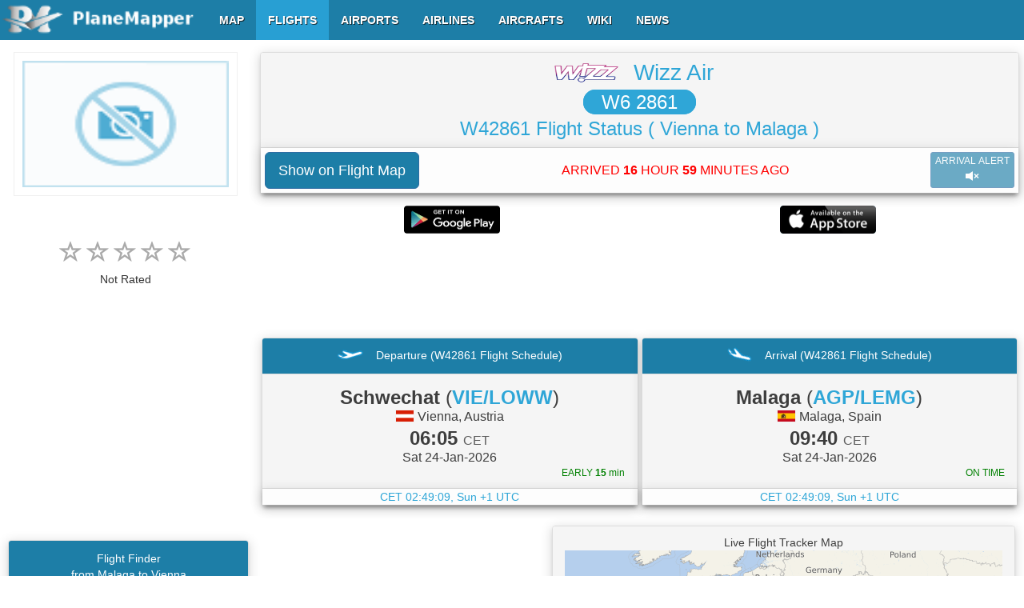

--- FILE ---
content_type: text/html; charset=UTF-8
request_url: https://www.planemapper.com/flights/W42861
body_size: 22973
content:
<!doctype html>
<html lang='en'>
<head>
<title>W42861 Flight Tracker-Vienna to Malaga (Wizz Air W6 2861)-PlaneMapper</title>
<meta name='description' content='Flight W42861 from Vienna to Malaga is operated by Wizz Air. Scheduled time of departure from Schwechat is 06:05 CET and scheduled time of arrival in Malaga is 09:40 CET. The duration of the flight Wizz Air W6 2861 is 3 hours 35 minutes.'/>
<meta name='keywords' content='W42861, W6 2861, Wizz Air, Wizz Air W42861, Wizz Air W6 2861, W42861 Vienna to Malaga, Vienna to Malaga Flight, W42861 Flight Tracker, W6 2861 Flight Tracker, W42861 Flight Status, W6 2861 Flight Status, W42861 Flight Scheduled, W6 2861 Flight Scheduled, W42861 Live Flight Tracker Map, W42861 Flight Scanner, W42861 Flight Radar System, W42861 Flight Finder, W42861 Flight Information'/>
<meta http-equiv='content-type' content='text/html; charset=utf-8'/>
<meta name=viewport content='width=device-width, initial-scale=1, maximum-scale=2, user-scalable=yes'>
<meta property='og:title' content='W42861 Flight Tracker-Vienna to Malaga (Wizz Air W6 2861)-PlaneMapper' />
<meta property='og:site_name' content='PlaneMapper' />
<meta property='og:type' content='website' />
<meta property='og:url' content='https://www.planemapper.com/flights/W42861' />
<meta property='og:image' content='https://www.planemapper.com/images/plane-photo/5055700.jpg' />
<meta property='og:description' content='Flight W42861 from Vienna to Malaga is operated by Wizz Air. Scheduled time of departure from Schwechat is 06:05 CET and scheduled time of arrival in Malaga is 09:40 CET. The duration of the flight Wizz Air W6 2861 is 3 hours 35 minutes.' /> 
<link rel='canonical' href='https://www.planemapper.com/flights/W42861'>
<link rel='stylesheet' type='text/css' href='/css/flightall.css'>
<script type='text/javascript' src='/js/jquery.js'></script>
</head>
<body id='body' class='body' itemscope itemtype='https://schema.org/WebPage'>
  	<meta itemprop='url' content='https://www.planemapper.com/flights/W42861'/>
<div>
<div class='container' style='max-width:1280px;'>
<div class='row'>
<div class='col-lg-12 col-md-12 col-sm-12 col-xs-12'>
<div class='col-lg-9 col-md-9 col-sm-12 col-xs-12 col-md-push-3 col-lg-push-3'>
<div class='col-lg-12 col-md-12 col-sm-12 col-xs-12' id='info1'>
<div class='panel panel-default'>
<div class='panel-heading text-center'>
<nobr><img src=/images/airline-logo/logo-airline-WZZ.png alt='logo' style='margin:-6px 15px 5px 0px;' width='80px' height='24px' /> <h1><a itemprop='url' href='/airlines/WZZ' style='margin:5px 15px 5px 0px; font-size:28px;'>Wizz Air</a></nobr><br><nobr><span class='flight_number'>&nbsp;&nbsp;&nbsp;<a style='line-height:40px;color:white;' itemprop='url' href='https://www.planemapper.com/?flight=W42861'>W6 2861</a>&nbsp;&nbsp;&nbsp;</span></nobr><br>W42861 Flight Status <nobr>( Vienna to Malaga )</nobr></h1>
</div>
<div class='panel-body text-center' style='padding:5px 5px 5px 5px;'><table width='100%'><tr><td></td><td colspan='1'></td></tr><tr><td width='1%' class='text-left'><button id='ShowOnMap2' type='button' class='btn btn-lg btn-primary' style=''>Show on Flight Map</button></td><td width='98%' class='text-center'><span style='margin:5px 2px 5px 2px;font-size: 16px;' id='airlinestatus'><font color='red'>ARRIVED <b>16</b> HOUR <b>59</b> MINUTES AGO</font></span></td><td width='1%' class='text-right'><button style='margin:0px 0px 0px 0px;' id='SoundAlert' type='button' class='btn btn-xs btn-primary btn-block' disabled='disabled'>ARRIVAL ALERT<br><span class='glyphicon glyphicon-volume-off gi-1x'></span></button></td></tr></table></div>
</div>
<div style='padding:15px 5px 5px 5px;' id='mobileapp'><table width='100%'><tr><td width='50%' class='text-center'><img id='google-playstore' src=/images/android_playstore.png alt='google-playstore' style='margin:0px 0px 0px 0px;' width='120px' height='35px' /></td><td width='50%' class='text-center'><img id='apple_store' src=/images/apple_store.png alt='apple-store' style='margin:0px 0px 0px 0px;' width='120px' height='35px' /></td></tr></table></div>
</div>
<div class='col-lg-12 col-md-12 col-sm-12 col-xs-12 text-center' id='google1'>

	  	 <!-- PlaneMapper Flight - Top RESP -->
		 <ins class='adsbygoogle'
     		   style='display:block;width:100%;height:90px;'
     		   data-ad-client='ca-pub-9744037895755780'
     		   data-ad-slot='1902815860'>
		 </ins>
		 <script>(adsbygoogle = window.adsbygoogle || []).push({});</script>
          </div>
<div class='col-lg-12 col-md-12 col-sm-12 col-xs-12' id='info2'>
<div class='col-lg-6 col-md-6 col-sm-6 col-xs-12'>
<div class='panel panel-default'>
<div class='panel-heading panel-heading-custom1 text-center'><img src='/images/ico_plane_dep.png' alt='dep' width='32px' height='24px' />&nbsp;&nbsp;&nbsp;
<h2>Departure (W42861 Flight Schedule)</h2>
</div>
<div class='panel-heading text-center'><h3 style='margin:6px 0px 0px 0px;'><b>Schwechat</b> (<a itemprop='url' href='/airports/VIE'><span class='airport_iata'>VIE/LOWW</span></a>)</h3><h4 style='margin:2px 0px 0px 0px;'><img src='/images/country-flag/mini/at.png' alt='flag' style='float:center;margin:-3px 0px 0px 0px;width:24px;height:16px;border:1px solid #f0f0f0' /> Vienna, Austria</h4><h3 style='margin:6px 0px 0px 0px;'><b>06:05</b> <small style='color:#5d5d5d;'>CET</small></h3><h4 style='margin:2px 0px 0px 0px;'>Sat 24-Jan-2026</h4><table width='100%'><tr><td class='text-left'><span style='margin:0px 0px -6px 0px;font-size: 12px;'>&nbsp;</span></td><td class='text-right'><span style='margin:0px 0px -6px 0px;font-size: 12px;' id='depstate'><span class='text-right' style='color:green;'>EARLY <b>15</b> min</span></span></td></tr></table></div>
<div class='panel-body text-center' style='margin:0px 0px 0px 0px;font-size:14px;color:#2fa6d7;'><span id='deptz' style='display:none;'>1</span>CET <span id='depclock'>00:00:00 DAY</span></div>
</div>
</div>
<div class='col-lg-6 col-md-6 col-sm-6 col-xs-12'>
<div class='panel panel-default'>
<div class='panel-heading panel-heading-custom1 text-center'><img src='/images/ico_plane_arr.png' width='32px' height='24px' alt='arr' />&nbsp;&nbsp;&nbsp;
<h2>Arrival (W42861 Flight Schedule)</h2>
</div>
<div class='panel-heading text-center'><h3 style='margin:6px 0px 0px 0px;'><b>Malaga</b> (<a itemprop='url' href='/airports/AGP'><span class='airport_iata'>AGP/LEMG</span></a>)</h3><h4 style='margin:2px 0px 0px 0px;'><img src='/images/country-flag/mini/es.png' alt='flag' style='float:center;margin:-3px 0px 0px 0px;width:24px;height:16px;border:1px solid #f0f0f0' /> Malaga, Spain</h4><h3 style='margin:6px 0px 0px 0px;'><b>09:40</b> <small style='color:#5d5d5d;'>CET</small></h3><h4 style='margin:2px 0px 0px 0px;'>Sat 24-Jan-2026</h4><table width='100%'><tr><td class='text-left'><span style='margin:0px 0px -6px 0px;font-size: 12px;'>&nbsp;</span></td><td class='text-right'><span style='margin:0px 0px -6px 0px;font-size: 12px;' id='arrstate'><span class='text-right' style='color:green;'>ON TIME</span></span></td></tr></table></div>
<div class='panel-body text-center' style='margin:0px 0px 0px 0px;font-size:14px;color:#2fa6d7;'><span id='arrtz' style='display:none;'>1</span>CET <span id='arrclock'>00:00:00 DAY</span></div>
</div>
</div>
</div>
<div class='col-lg-12 col-md-12 col-sm-12 col-xs-12 text-center' id='google2' style='width:340px;margin:0px 15px 0px 10px;'>

	  	 <!-- PlaneMapper Flight - Mid RESP -->
		 <ins class='adsbygoogle'
     		   style='display:block;max-height:320px;min-height:320px;width:100%;'
     		   data-ad-client='ca-pub-9744037895755780'
     		   data-ad-slot='8243248530'>
		 </ins>
		 <script>(adsbygoogle = window.adsbygoogle || []).push({});</script>
          <div class='panel panel-default' style='margin:15px 5px 0px 6px;'>
<div class='panel-heading panel-heading-custom1 text-center'><h2>Flight Radar Checker W6 2861</h2></div>
<div style='margin:17px 0px 17px 0px;text-align:center;'><button id='ShowFlightOnMap' type='button' class='btn btn-lg btn-primary'>Check Real Time Flight</button></div>
</div>
</div>
<div class='col-lg-12 col-md-12 col-sm-12 col-xs-12' id='map1' style='width:580px;'>
<div class='panel panel-default'>
<div class='panel-heading text-center'>
<h2>Live Flight Tracker Map</h2>
<div id='map' style='top:0px; height:331px; padding:0px 0px 0px 0px; opacity: 1; zorder:0;'></div>
</div>
<div class='panel-body text-center'>
<div style='margin:2px 0px 2px 0px;'>Flight <b>W42861</b> from <b>Vienna</b> to <b>Malaga</b> is operated by <b>Wizz Air</b>. Scheduled time of departure from <b>Schwechat</b> is <b>06:05 CET</b> and scheduled time of arrival in <b>Malaga</b> is <b>09:40 CET</b>. The duration of the flight is <b>3 hours 35 minutes</b>.<br>&nbsp;</div>
</div>
</div>
<br><div class='text-center'><button id='ShowOnMap1' type='button' class='btn btn-lg btn-primary' style='display:none;'>Show on Flight Map</button></div>
</div>
</div>
<div class='col-lg-3 col-md-3 col-sm-12 col-xs-12 col-md-pull-9 col-lg-pull-9' style='padding: 5px 10px 0px 0px; '>
<div class='col-lg-12 col-md-12 col-sm-12 col-xs-12 text-center'>
<p><img itemprop='image' src='https://www.planemapper.com/images/plane-photo/5055700.jpg' alt='' title='' style='padding:10px 10px 10px 10px;width:280px;height:180px;border:1px solid #f0f0f0;' /></p>
<p style='margin:15px 0px 0px 0px;font-size:16px;'>&nbsp;</p><div style='margin:15px 0px 11px 0px;'><input id='FlightRating' name='FlightRating' aria-label='rating' class='rating rating-loading' value='0' data-min='0' data-max='5' data-step='0.5' data-size='xs' data-show-clear='false' data-show-caption='false' data-readonly='false'><p id='FlightRatingText'>Not Rated</p></div>
</div>
<div class='col-lg-12 col-md-12 col-sm-12 col-xs-12 text-center' style='margin:0px 5px 0px 5px;'>

	           <!-- PlaneMapper Flight - Left RESP -->
		   <ins class='adsbygoogle'
     		     style='display:block;max-height:280px;min-height:280px;width:100%;'
          	     data-ad-client='ca-pub-9744037895755780'
	       	     data-ad-slot='1427797787'>
		   </ins>
		   <script> (adsbygoogle = window.adsbygoogle || []).push({}); </script>
          </div>
<div class='col-lg-12 col-md-12 col-sm-12 col-xs-12 text-center' style='padding:0px 0px 0px 8px;'>
<div class='panel panel-default'>
<div class='panel-heading panel-heading-custom1 text-center' style='padding:12px 0px 12px 0px;font-size:14px;'><h2>Flight Finder<br>from Malaga to Vienna</h2></div>
<div class='panel-body' style='padding:0px;height:336px;overflow-y: scroll;'>
<table class='table table-striped table-bordered table-hover table-sm' style='padding:0px;' id='SameTbl'>
<thead style='background-color:#f0f0f0;'>
<tr>
<th class='text-center'>Flight</th>
<th class='text-center'>Departure</th>
<th class='text-center'>Arrival</th>
</tr>
</thead>
<tbody>
<tr>
<td class='text-center' style='font-weight: normal;'><a itemprop='url' href='/flights/W42862'>W42862</a><br>13:50</td>
<td class='text-center' style='font-weight: normal;'>Malaga<br>(<a itemprop='url' href='/airports/AGP'>AGP</a>)</td>
<td class='text-center' style='font-weight: normal;'>Schwechat<br>(<a itemprop='url' href='/airports/VIE'>VIE</a>)</td>
</tr>
<tr>
<td class='text-center' style='font-weight: normal;'><a itemprop='url' href='/flights/OS452'>OS452</a><br>16:50</td>
<td class='text-center' style='font-weight: normal;'>Malaga<br>(<a itemprop='url' href='/airports/AGP'>AGP</a>)</td>
<td class='text-center' style='font-weight: normal;'>Schwechat<br>(<a itemprop='url' href='/airports/VIE'>VIE</a>)</td>
</tr>
<tr>
<td class='text-center' style='font-weight: normal;'><a itemprop='url' href='/flights/FR591'>FR591</a><br>20:10</td>
<td class='text-center' style='font-weight: normal;'>Malaga<br>(<a itemprop='url' href='/airports/AGP'>AGP</a>)</td>
<td class='text-center' style='font-weight: normal;'>Schwechat<br>(<a itemprop='url' href='/airports/VIE'>VIE</a>)</td>
</tr>
<tr>
<td class='text-center' style='font-weight: normal;'><a itemprop='url' href='/flights/FR703'>FR703</a><br>23:00</td>
<td class='text-center' style='font-weight: normal;'>Malaga<br>(<a itemprop='url' href='/airports/AGP'>AGP</a>)</td>
<td class='text-center' style='font-weight: normal;'>Schwechat<br>(<a itemprop='url' href='/airports/VIE'>VIE</a>)</td>
</tr>
</tbody>
</table>
</div>
</div>
</div>
</div>
<div class='col-lg-12 col-md-12 col-sm-12 col-xs-12' style='background-color:#fcfcfc;'>
<div class='panel panel-default'>
<div class='panel-heading panel-heading-custom1 text-center'>
<h2>History Flight Information for W42861 from Flight Scanner System</h2>
</div>
<div class='panel-body text-center'>
<div class='table-responsive' style='margin:15px 0px 15px 0px;'>
<table class='table table-striped table-bordered table-hover table-sm' id='ArrTbl'>
<thead style='background-color:#f0f0f0;'>
<tr>
<th rowspan='2' class='text-center'>Date</th>
<th rowspan='2' class='text-center'>Flight</th>
<th rowspan='2' class='text-center'>Departure Airport</th>
<th rowspan='2' class='text-center'>Arrival Airport</th>
<th colspan='2' class='text-center'>Scheduled</th>
<th rowspan='2' class='text-center'>Plane</th>
<th colspan='2' class='text-center'>Estimated</th>
</tr>
<tr>
<th class='text-center'>Departure</th>
<th class='text-center'>Arrival</th>
<th class='text-center'>Departure</th>
<th class='text-center'>Arrival</th>
</tr>
</thead>
<tbody>
<tr>
<td class='text-center'>Sat, 24 Jan</td>
<td class='text-center'>W42861</td>
<td class='text-center'>Schwechat (<b><a itemprop='url' href='/airports/VIE'>VIE</a></b>)</td>
<td class='text-center'>Malaga (<b><a itemprop='url' href='/airports/AGP'>AGP</a></b>)</td>
<td class='text-center'>06:05 CET</td>
<td class='text-center'>09:40 CET</td>
<td class='text-center'></td>
<td style='color:green' class='text-center'>06:04 CET</td>
<td style='color:green' class='text-center'>09:49 CET</td>
</tr>
<tr>
<td class='text-center'>Tue, 20 Jan</td>
<td class='text-center'>W42861</td>
<td class='text-center'>Schwechat (<b><a itemprop='url' href='/airports/VIE'>VIE</a></b>)</td>
<td class='text-center'>Malaga (<b><a itemprop='url' href='/airports/AGP'>AGP</a></b>)</td>
<td class='text-center'>06:05 CET</td>
<td class='text-center'>09:40 CET</td>
<td class='text-center'></td>
<td style='color:green' class='text-center'>05:58 CET</td>
<td style='color:green' class='text-center'>09:24 CET</td>
</tr>
<tr>
<td class='text-center'>Sat, 17 Jan</td>
<td class='text-center'>W42861</td>
<td class='text-center'>Schwechat (<b><a itemprop='url' href='/airports/VIE'>VIE</a></b>)</td>
<td class='text-center'>Malaga (<b><a itemprop='url' href='/airports/AGP'>AGP</a></b>)</td>
<td class='text-center'>06:05 CET</td>
<td class='text-center'>09:40 CET</td>
<td class='text-center'></td>
<td style='color:green' class='text-center'>06:21 CET</td>
<td style='color:green' class='text-center'>09:20 CET</td>
</tr>
<tr>
<td class='text-center'>Tue, 13 Jan</td>
<td class='text-center'>W42861</td>
<td class='text-center'>Schwechat (<b><a itemprop='url' href='/airports/VIE'>VIE</a></b>)</td>
<td class='text-center'>Malaga (<b><a itemprop='url' href='/airports/AGP'>AGP</a></b>)</td>
<td class='text-center'>06:05 CET</td>
<td class='text-center'>09:40 CET</td>
<td class='text-center'></td>
<td class='text-center'></td>
<td class='text-center'></td>
</tr>
<tr>
<td class='text-center'>Sat, 10 Jan</td>
<td class='text-center'>W42861</td>
<td class='text-center'>Schwechat (<b><a itemprop='url' href='/airports/VIE'>VIE</a></b>)</td>
<td class='text-center'>Malaga (<b><a itemprop='url' href='/airports/AGP'>AGP</a></b>)</td>
<td class='text-center'>06:05 CET</td>
<td class='text-center'>09:40 CET</td>
<td class='text-center'></td>
<td style='color:green' class='text-center'>06:05 CET</td>
<td style='color:green' class='text-center'>09:28 CET</td>
</tr>
<tr>
<td class='text-center'>Tue, 06 Jan</td>
<td class='text-center'>W42861</td>
<td class='text-center'>Schwechat (<b><a itemprop='url' href='/airports/VIE'>VIE</a></b>)</td>
<td class='text-center'>Malaga (<b><a itemprop='url' href='/airports/AGP'>AGP</a></b>)</td>
<td class='text-center'>06:05 CET</td>
<td class='text-center'>09:40 CET</td>
<td class='text-center'></td>
<td style='color:green' class='text-center'>06:16 CET</td>
<td style='color:green' class='text-center'>09:27 CET</td>
</tr>
<tr>
<td class='text-center'>Tue, 30 Dec</td>
<td class='text-center'>W42861</td>
<td class='text-center'>Schwechat (<b><a itemprop='url' href='/airports/VIE'>VIE</a></b>)</td>
<td class='text-center'>Malaga (<b><a itemprop='url' href='/airports/AGP'>AGP</a></b>)</td>
<td class='text-center'>06:05 CET</td>
<td class='text-center'>09:40 CET</td>
<td class='text-center'></td>
<td style='color:green' class='text-center'>06:14 CET</td>
<td style='color:green' class='text-center'>09:22 CET</td>
</tr>
<tr>
<td class='text-center'>Sat, 27 Dec</td>
<td class='text-center'>W42861</td>
<td class='text-center'>Schwechat (<b><a itemprop='url' href='/airports/VIE'>VIE</a></b>)</td>
<td class='text-center'>Malaga (<b><a itemprop='url' href='/airports/AGP'>AGP</a></b>)</td>
<td class='text-center'>06:05 CET</td>
<td class='text-center'>09:40 CET</td>
<td class='text-center'></td>
<td style='color:green' class='text-center'>06:23 CET</td>
<td style='color:green' class='text-center'>09:36 CET</td>
</tr>
<tr>
<td class='text-center'>Tue, 23 Dec</td>
<td class='text-center'>W42861</td>
<td class='text-center'>Schwechat (<b><a itemprop='url' href='/airports/VIE'>VIE</a></b>)</td>
<td class='text-center'>Malaga (<b><a itemprop='url' href='/airports/AGP'>AGP</a></b>)</td>
<td class='text-center'>06:05 CET</td>
<td class='text-center'>09:40 CET</td>
<td class='text-center'></td>
<td style='color:green' class='text-center'>06:11 CET</td>
<td style='color:green' class='text-center'>09:11 CET</td>
</tr>
<tr>
<td class='text-center'>Sat, 20 Dec</td>
<td class='text-center'>W42861</td>
<td class='text-center'>Schwechat (<b><a itemprop='url' href='/airports/VIE'>VIE</a></b>)</td>
<td class='text-center'>Malaga (<b><a itemprop='url' href='/airports/AGP'>AGP</a></b>)</td>
<td class='text-center'>06:05 CET</td>
<td class='text-center'>09:40 CET</td>
<td class='text-center'></td>
<td style='color:red' class='text-center'>06:43 CET</td>
<td style='color:red' class='text-center'>09:56 CET</td>
</tr>
<tr>
<td class='text-center'>Tue, 16 Dec</td>
<td class='text-center'>W42861</td>
<td class='text-center'>Schwechat (<b><a itemprop='url' href='/airports/VIE'>VIE</a></b>)</td>
<td class='text-center'>Malaga (<b><a itemprop='url' href='/airports/AGP'>AGP</a></b>)</td>
<td class='text-center'>06:05 CET</td>
<td class='text-center'>09:40 CET</td>
<td class='text-center'></td>
<td style='color:green' class='text-center'>05:59 CET</td>
<td style='color:green' class='text-center'>09:34 CET</td>
</tr>
<tr>
<td class='text-center'>Sat, 13 Dec</td>
<td class='text-center'>W42861</td>
<td class='text-center'>Schwechat (<b><a itemprop='url' href='/airports/VIE'>VIE</a></b>)</td>
<td class='text-center'>Malaga (<b><a itemprop='url' href='/airports/AGP'>AGP</a></b>)</td>
<td class='text-center'>06:05 CET</td>
<td class='text-center'>09:40 CET</td>
<td class='text-center'></td>
<td style='color:green' class='text-center'>06:07 CET</td>
<td style='color:green' class='text-center'>09:06 CET</td>
</tr>
<tr>
<td class='text-center'>Tue, 09 Dec</td>
<td class='text-center'>W42861</td>
<td class='text-center'>Schwechat (<b><a itemprop='url' href='/airports/VIE'>VIE</a></b>)</td>
<td class='text-center'>Malaga (<b><a itemprop='url' href='/airports/AGP'>AGP</a></b>)</td>
<td class='text-center'>06:05 CET</td>
<td class='text-center'>09:40 CET</td>
<td class='text-center'></td>
<td style='color:green' class='text-center'>06:12 CET</td>
<td style='color:green' class='text-center'>09:13 CET</td>
</tr>
<tr>
<td class='text-center'>Sat, 06 Dec</td>
<td class='text-center'>W42861</td>
<td class='text-center'>Schwechat (<b><a itemprop='url' href='/airports/VIE'>VIE</a></b>)</td>
<td class='text-center'>Malaga (<b><a itemprop='url' href='/airports/AGP'>AGP</a></b>)</td>
<td class='text-center'>06:05 CET</td>
<td class='text-center'>09:40 CET</td>
<td class='text-center'></td>
<td style='color:green' class='text-center'>06:00 CET</td>
<td style='color:green' class='text-center'>09:09 CET</td>
</tr>
<tr>
<td class='text-center'>Tue, 02 Dec</td>
<td class='text-center'>W42861</td>
<td class='text-center'>Schwechat (<b><a itemprop='url' href='/airports/VIE'>VIE</a></b>)</td>
<td class='text-center'>Malaga (<b><a itemprop='url' href='/airports/AGP'>AGP</a></b>)</td>
<td class='text-center'>06:05 CET</td>
<td class='text-center'>09:40 CET</td>
<td class='text-center'></td>
<td style='color:green' class='text-center'>06:05 CET</td>
<td style='color:green' class='text-center'>09:03 CET</td>
</tr>
</tbody>
</table>
</div>
</div>
<div class='panel-footer text-center'>
Flight <b>W42861</b> delayed <b>1</b> times during the last month, and the average delay time was <b>16</b> minutes.
</div>
</div>
</div>
<div class='col-lg-12 col-md-12 col-sm-12 col-xs-12'>
<div class='panel panel-default'>
<div class='panel-heading panel-heading-custom1 text-center'><h2>Disclaimer for <b>W42861</b> Flight Radar Data</h2></div>
<div class='panel-body text-center' style='padding:10px 10px 10px 10px;'>Flight <b>W42861</b> from <b>Schwechat</b> to <b>Malaga</b> data is collected from different sources. The data is for informational purposes only and PlaneMapper is not responsible for the accuracy and reliability of flight <b>W42861</b> data.</div>
</div>
</div>
</div>
<div class='col-lg-12 col-md-12 col-sm-12 col-xs-12' style='margin:0px 0px -20px 0px;'>
<div class='text-center'>
<ol class='breadcrumb desktop-inline' style='margin:0px 0px 20px 0px; background-color:#ffffff;' >
<li><a href='https://www.planemapper.com/'>PlaneMapper</a></li>
<li><a href='https://www.planemapper.com/flights/'>Flights</a></li>
<li><a href='https://www.planemapper.com/airlines/WZZ'>Wizz Air</a></li>
<li><a href='https://www.planemapper.com/flights/W42861'>W42861</a></li>
</ol>
</div>
</div>
</div>
</div>
<div style='padding: 0px 10px 50px 10px;height:40px;background-color: #ffffff' class='col-lg-12 col-md-12 col-sm-12 col-xs-12'>
<footer class='social text-center'>
<div class='fb-share-button' data-href='https://www.planemapper.com' data-layout='button' data-size='large'><a target='_blank' href='https://www.facebook.com/sharer/sharer.php?u=https%3A%2F%2Fplanemapper.com%2F&amp;src=sdkpreparse' class='fb-xfbml-parse-ignore'>Share</a></div>
<div style='margin:0px 0px 0px 5px; display:inline-block;'><a class='twitter-share-button' data-size='large' href='https://twitter.com/intent/tweet'>Tweet</a></div>
<div class='g-plus' data-action='share'></div>
</footer>
</div>
<div style='padding: 0px 10px 10px 10px;height:50px;background-color: #1d7ea7' class='col-lg-12 col-md-12 col-sm-12 col-xs-12'>
<footer class='footer'>
<div class='pull-left'>&copy; 2017</div>
<a style='color:white;text-decoration:none;' href='/privacy-policy' class='pull-right'>Privacy&nbsp;&nbsp;&nbsp;&nbsp;&nbsp;&nbsp;</a>
<a style='color:white;text-decoration:none;' href='/disclaimer' class='pull-right'>Disclaimer&nbsp;&nbsp;&nbsp;&nbsp;&nbsp;&nbsp;</a>
<a style='color:white;text-decoration:none;' href='/terms-of-use' class='pull-right'>Terms&nbsp;&nbsp;&nbsp;&nbsp;&nbsp;&nbsp;</a>
</footer>
</div>
</div>
<div id='tooltip' class='tooltip'></div><script async type='text/javascript' src='/js/ol-5.2.0/ol.js'></script>
<script async type='text/javascript' src='/js/bootstrap-3.3.7/dist/js/bootstrap.min.js'></script>
<script async type='text/javascript' src='/js/star-rating/star-rating.min.js'></script>
<script async type='text/javascript' src='//pagead2.googlesyndication.com/pagead/js/adsbygoogle.js'></script>
    <div class="navbar navbar-default navbar-fixed-top" id="custom-bootstrap-menu">
        <div itemscope itemtype="https://schema.org/Brand" class="navbar-header">
	  <meta itemprop='name' content='PlaneMapper'/>
      	  <button class="navbar-toggle" type="button" aria-label="navbar-main" data-toggle="collapse" data-target="#navbar-main">
	    <span class="icon-bar"></span>
	    <span class="icon-bar"></span>
	    <span class="icon-bar"></span>
      	  </button>

      	  <a itemprop="url" rel="Home" class="navbar-brand" style="margin: -16px !important;" href="https://www.planemapper.com/">
	    <img itemprop="logo" src="/images/logo.png" alt="logo" class="logo" height="50" width="261" />
      	  </a>
    	</div>
	
    	<center>
      	  <div class="navbar-collapse collapse" id="navbar-main">
	    <ul itemscope itemtype="https://schema.org/SiteNavigationElement" class="nav navbar-nav">
	      <li id="menumap" itemprop="name"><a itemprop="url" href="/"><b><span itemprop="name">MAP</span></b></a></li>
              <li id="menuflights" itemprop="name"><a itemprop="url" href="/flights"><b><span itemprop="name">FLIGHTS</span></b></a></li>
	      <li id="menuairports" itemprop="name"><a itemprop="url" href="/airports"><b><span itemprop="name">AIRPORTS</span></b></a></li>
              <li id="menuairlines" itemprop="name"><a itemprop="url" href="/airlines"><b><span itemprop="name">AIRLINES</span></b></a></li>
              <li id="menuaircrafts" itemprop="name"><a itemprop="url" href="/aircrafts"><b><span itemprop="name">AIRCRAFTS</span></b></a></li>
              <li id="menuwiki" itemprop="name"><a itemprop="url" href="/wiki"><b><span itemprop="name">WIKI</span></b></a></li>
              <li id="menunews" itemprop="name"><a itemprop="url" href="/news"><b><span itemprop="name">NEWS</span></b></a></li>
	    </ul>
      	  </div>
    	</center>
    </div>
<!-- Global site tag (gtag.js) - Google Analytics -->
<script async src="https://www.googletagmanager.com/gtag/js?id=G-ZD96BHH86W"></script>
<script>
    window.dataLayer = window.dataLayer || [];
    function gtag(){dataLayer.push(arguments);}
    gtag('js', new Date());

    gtag('config', 'G-ZD96BHH86W');
</script>
<!-- Ad blocking recovery -->
<script async src="https://fundingchoicesmessages.google.com/i/pub-9744037895755780?ers=1" nonce="JTo929cZl1FgpQzE_C2k3g"></script>
<script nonce="JTo929cZl1FgpQzE_C2k3g">
    (function() {
	function signalGooglefcPresent() {
	    if (!window.frames['googlefcPresent']) {
		if (document.body) {
		    const iframe = document.createElement('iframe');
		    iframe.style = 'width: 0; height: 0; border: none; z-index: -1000; left: -1000px; top: -1000px;';
		    iframe.style.display = 'none';
		    iframe.name = 'googlefcPresent';
		    document.body.appendChild(iframe);}
		else {
		    setTimeout(signalGooglefcPresent, 0);
		}
	    }
	}
	signalGooglefcPresent();
    })();
</script>

<!-- Error protection message -->
<script>
    (function(){/* Copyright The Closure Library Authors. SPDX-License-Identifier: Apache-2.0 */ 'use strict';var aa=function(a){var b=0;return function(){return b<a.length?{done:!1,value:a[b++]}:{done:!0}}},ba="function"==typeof Object.create?Object.create:function(a){var b=function(){};b.prototype=a;return new b},k;if("function"==typeof Object.setPrototypeOf)k=Object.setPrototypeOf;else{var m;a:{var ca={a:!0},n={};try{n.__proto__=ca;m=n.a;break a}catch(a){}m=!1}k=m?function(a,b){a.__proto__=b;if(a.__proto__!==b)throw new TypeError(a+" is not extensible");return a}:null} var p=k,q=function(a,b){a.prototype=ba(b.prototype);a.prototype.constructor=a;if(p)p(a,b);else for(var c in b)if("prototype"!=c)if(Object.defineProperties){var d=Object.getOwnPropertyDescriptor(b,c);d&&Object.defineProperty(a,c,d)}else a[c]=b[c];a.v=b.prototype},r=this||self,da=function(){},t=function(a){return a};var u;var w=function(a,b){this.g=b===v?a:""};w.prototype.toString=function(){return this.g+""};var v={},x=function(a){if(void 0===u){var b=null;var c=r.trustedTypes;if(c&&c.createPolicy){try{b=c.createPolicy("goog#html",{createHTML:t,createScript:t,createScriptURL:t})}catch(d){r.console&&r.console.error(d.message)}u=b}else u=b}a=(b=u)?b.createScriptURL(a):a;return new w(a,v)};var A=function(){return Math.floor(2147483648*Math.random()).toString(36)+Math.abs(Math.floor(2147483648*Math.random())^Date.now()).toString(36)};var B={},C=null;var D="function"===typeof Uint8Array;function E(a,b,c){return"object"===typeof a?D&&!Array.isArray(a)&&a instanceof Uint8Array?c(a):F(a,b,c):b(a)}function F(a,b,c){if(Array.isArray(a)){for(var d=Array(a.length),e=0;e<a.length;e++){var f=a[e];null!=f&&(d[e]=E(f,b,c))}Array.isArray(a)&&a.s&&G(d);return d}d={};for(e in a)Object.prototype.hasOwnProperty.call(a,e)&&(f=a[e],null!=f&&(d[e]=E(f,b,c)));return d} function ea(a){return F(a,function(b){return"number"===typeof b?isFinite(b)?b:String(b):b},function(b){var c;void 0===c&&(c=0);if(!C){C={};for(var d="ABCDEFGHIJKLMNOPQRSTUVWXYZabcdefghijklmnopqrstuvwxyz0123456789".split(""),e=["+/=","+/","-_=","-_.","-_"],f=0;5>f;f++){var h=d.concat(e[f].split(""));B[f]=h;for(var g=0;g<h.length;g++){var l=h[g];void 0===C[l]&&(C[l]=g)}}}c=B[c];d=Array(Math.floor(b.length/3));e=c[64]||"";for(f=h=0;h<b.length-2;h+=3){var y=b[h],z=b[h+1];l=b[h+2];g=c[y>>2];y=c[(y&3)<< 4|z>>4];z=c[(z&15)<<2|l>>6];l=c[l&63];d[f++]=""+g+y+z+l}g=0;l=e;switch(b.length-h){case 2:g=b[h+1],l=c[(g&15)<<2]||e;case 1:b=b[h],d[f]=""+c[b>>2]+c[(b&3)<<4|g>>4]+l+e}return d.join("")})}var fa={s:{value:!0,configurable:!0}},G=function(a){Array.isArray(a)&&!Object.isFrozen(a)&&Object.defineProperties(a,fa);return a};var H;var J=function(a,b,c){var d=H;H=null;a||(a=d);d=this.constructor.u;a||(a=d?[d]:[]);this.j=d?0:-1;this.h=null;this.g=a;a:{d=this.g.length;a=d-1;if(d&&(d=this.g[a],!(null===d||"object"!=typeof d||Array.isArray(d)||D&&d instanceof Uint8Array))){this.l=a-this.j;this.i=d;break a}void 0!==b&&-1<b?(this.l=Math.max(b,a+1-this.j),this.i=null):this.l=Number.MAX_VALUE}if(c)for(b=0;b<c.length;b++)a=c[b],a<this.l?(a+=this.j,(d=this.g[a])?G(d):this.g[a]=I):(d=this.l+this.j,this.g[d]||(this.i=this.g[d]={}),(d=this.i[a])? G(d):this.i[a]=I)},I=Object.freeze(G([])),K=function(a,b){if(-1===b)return null;if(b<a.l){b+=a.j;var c=a.g[b];return c!==I?c:a.g[b]=G([])}if(a.i)return c=a.i[b],c!==I?c:a.i[b]=G([])},M=function(a,b){var c=L;if(-1===b)return null;a.h||(a.h={});if(!a.h[b]){var d=K(a,b);d&&(a.h[b]=new c(d))}return a.h[b]};J.prototype.toJSON=function(){var a=N(this,!1);return ea(a)}; var N=function(a,b){if(a.h)for(var c in a.h)if(Object.prototype.hasOwnProperty.call(a.h,c)){var d=a.h[c];if(Array.isArray(d))for(var e=0;e<d.length;e++)d[e]&&N(d[e],b);else d&&N(d,b)}return a.g},O=function(a,b){H=b=b?JSON.parse(b):null;a=new a(b);H=null;return a};J.prototype.toString=function(){return N(this,!1).toString()};var P=function(a){J.call(this,a)};q(P,J);function ha(a){var b,c=(a.ownerDocument&&a.ownerDocument.defaultView||window).document,d=null===(b=c.querySelector)||void 0===b?void 0:b.call(c,"script[nonce]");(b=d?d.nonce||d.getAttribute("nonce")||"":"")&&a.setAttribute("nonce",b)};var Q=function(a,b){b=String(b);"application/xhtml+xml"===a.contentType&&(b=b.toLowerCase());return a.createElement(b)},R=function(a){this.g=a||r.document||document};R.prototype.appendChild=function(a,b){a.appendChild(b)};var S=function(a,b,c,d,e,f){try{var h=a.g,g=Q(a.g,"SCRIPT");g.async=!0;g.src=b instanceof w&&b.constructor===w?b.g:"type_error:TrustedResourceUrl";ha(g);h.head.appendChild(g);g.addEventListener("load",function(){e();d&&h.head.removeChild(g)});g.addEventListener("error",function(){0<c?S(a,b,c-1,d,e,f):(d&&h.head.removeChild(g),f())})}catch(l){f()}};var ia=r.atob("aHR0cHM6Ly93d3cuZ3N0YXRpYy5jb20vaW1hZ2VzL2ljb25zL21hdGVyaWFsL3N5c3RlbS8xeC93YXJuaW5nX2FtYmVyXzI0ZHAucG5n"),ja=r.atob("WW91IGFyZSBzZWVpbmcgdGhpcyBtZXNzYWdlIGJlY2F1c2UgYWQgb3Igc2NyaXB0IGJsb2NraW5nIHNvZnR3YXJlIGlzIGludGVyZmVyaW5nIHdpdGggdGhpcyBwYWdlLg=="),ka=r.atob("RGlzYWJsZSBhbnkgYWQgb3Igc2NyaXB0IGJsb2NraW5nIHNvZnR3YXJlLCB0aGVuIHJlbG9hZCB0aGlzIHBhZ2Uu"),la=function(a,b,c){this.h=a;this.j=new R(this.h);this.g=null;this.i=[];this.l=!1;this.o=b;this.m=c},V=function(a){if(a.h.body&&!a.l){var b= function(){T(a);r.setTimeout(function(){return U(a,3)},50)};S(a.j,a.o,2,!0,function(){r[a.m]||b()},b);a.l=!0}},T=function(a){for(var b=W(1,5),c=0;c<b;c++){var d=X(a);a.h.body.appendChild(d);a.i.push(d)}b=X(a);b.style.bottom="0";b.style.left="0";b.style.position="fixed";b.style.width=W(100,110).toString()+"%";b.style.zIndex=W(2147483544,2147483644).toString();b.style["background-color"]=ma(249,259,242,252,219,229);b.style["box-shadow"]="0 0 12px #888";b.style.color=ma(0,10,0,10,0,10);b.style.display= "flex";b.style["justify-content"]="center";b.style["font-family"]="Roboto, Arial";c=X(a);c.style.width=W(80,85).toString()+"%";c.style.maxWidth=W(750,775).toString()+"px";c.style.margin="24px";c.style.display="flex";c.style["align-items"]="flex-start";c.style["justify-content"]="center";d=Q(a.j.g,"IMG");d.className=A();d.src=ia;d.style.height="24px";d.style.width="24px";d.style["padding-right"]="16px";var e=X(a),f=X(a);f.style["font-weight"]="bold";f.textContent=ja;var h=X(a);h.textContent=ka;Y(a, e,f);Y(a,e,h);Y(a,c,d);Y(a,c,e);Y(a,b,c);a.g=b;a.h.body.appendChild(a.g);b=W(1,5);for(c=0;c<b;c++)d=X(a),a.h.body.appendChild(d),a.i.push(d)},Y=function(a,b,c){for(var d=W(1,5),e=0;e<d;e++){var f=X(a);b.appendChild(f)}b.appendChild(c);c=W(1,5);for(d=0;d<c;d++)e=X(a),b.appendChild(e)},W=function(a,b){return Math.floor(a+Math.random()*(b-a))},ma=function(a,b,c,d,e,f){return"rgb("+W(Math.max(a,0),Math.min(b,255)).toString()+","+W(Math.max(c,0),Math.min(d,255)).toString()+","+W(Math.max(e,0),Math.min(f, 255)).toString()+")"},X=function(a){a=Q(a.j.g,"DIV");a.className=A();return a},U=function(a,b){0>=b||null!=a.g&&0!=a.g.offsetHeight&&0!=a.g.offsetWidth||(na(a),T(a),r.setTimeout(function(){return U(a,b-1)},50))},na=function(a){var b=a.i;var c="undefined"!=typeof Symbol&&Symbol.iterator&&b[Symbol.iterator];b=c?c.call(b):{next:aa(b)};for(c=b.next();!c.done;c=b.next())(c=c.value)&&c.parentNode&&c.parentNode.removeChild(c);a.i=[];(b=a.g)&&b.parentNode&&b.parentNode.removeChild(b);a.g=null};var pa=function(a,b,c,d,e){var f=oa(c),h=function(l){l.appendChild(f);r.setTimeout(function(){f?(0!==f.offsetHeight&&0!==f.offsetWidth?b():a(),f.parentNode&&f.parentNode.removeChild(f)):a()},d)},g=function(l){document.body?h(document.body):0<l?r.setTimeout(function(){g(l-1)},e):b()};g(3)},oa=function(a){var b=document.createElement("div");b.className=a;b.style.width="1px";b.style.height="1px";b.style.position="absolute";b.style.left="-10000px";b.style.top="-10000px";b.style.zIndex="-10000";return b};var L=function(a){J.call(this,a)};q(L,J);var qa=function(a){J.call(this,a)};q(qa,J);var ra=function(a,b){this.l=a;this.m=new R(a.document);this.g=b;this.i=K(this.g,1);b=M(this.g,2);this.o=x(K(b,4)||"");this.h=!1;b=M(this.g,13);b=x(K(b,4)||"");this.j=new la(a.document,b,K(this.g,12))};ra.prototype.start=function(){sa(this)}; var sa=function(a){ta(a);S(a.m,a.o,3,!1,function(){a:{var b=a.i;var c=r.btoa(b);if(c=r[c]){try{var d=O(P,r.atob(c))}catch(e){b=!1;break a}b=b===K(d,1)}else b=!1}b?Z(a,K(a.g,14)):(Z(a,K(a.g,8)),V(a.j))},function(){pa(function(){Z(a,K(a.g,7));V(a.j)},function(){return Z(a,K(a.g,6))},K(a.g,9),K(a.g,10),K(a.g,11))})},Z=function(a,b){a.h||(a.h=!0,a=new a.l.XMLHttpRequest,a.open("GET",b,!0),a.send())},ta=function(a){var b=r.btoa(a.i);a.l[b]&&Z(a,K(a.g,5))};(function(a,b){r[a]=function(c){for(var d=[],e=0;e<arguments.length;++e)d[e-0]=arguments[e];r[a]=da;b.apply(null,d)}})("__h82AlnkH6D91__",function(a){"function"===typeof window.atob&&(new ra(window,O(qa,window.atob(a)))).start()});}).call(this); window.__h82AlnkH6D91__("[base64]/[base64]/[base64]/[base64]");
</script>

<script type="text/javascript">

  $(document).ready(function() {

    var FlightStr = 'W42861';
var ADSBIcao = 0;
var FoundStatus = 3;
var initFlight=['0',''];
var StationsXY = [ [0, 0, ''], [0, 0, ''] ];
StationsXY[0] = [48.1103, 16.5697, 'Schwechat'];
StationsXY[1] = [36.6749, -4.49911, 'Malaga'];
initFlight[0]='25757795893';initFlight[1]='<table><caption style="text-align:center;color:black;"><i>HISTORICAL DATA</i><br><b>Wizz Air</b> <b>W42861</b> / WMT7GX</caption><tr><td><u>Departure</u></td><td><u>Arrival</u></td></tr><tr><td><b>VIE</b> / Schwechat</td><td><b>AGP</b> / Malaga</td></tr><tr><td><b>2026-01-24 06:05:00</b><br>(+1:00 UTC)</td><td><b>2026-01-24 09:40:00</b><br>(+1:00 UTC)</td></tr><tr><td colspan=2><br><i>Last seen on this position at <b>2026-01-24 08:49:11 UTC</b> !</i></td></tr></table>';

    var _0x40c066=_0x1998;(function(_0x5367ba,_0x338307){var _0x5935c1=_0x1998,_0x280bcb=_0x5367ba();while(!![]){try{var _0x4a4021=parseInt(_0x5935c1(0xf0))/0x1*(parseInt(_0x5935c1(0xe7))/0x2)+-parseInt(_0x5935c1(0xdf))/0x3*(parseInt(_0x5935c1(0xc0))/0x4)+parseInt(_0x5935c1(0xcb))/0x5+parseInt(_0x5935c1(0xd9))/0x6+parseInt(_0x5935c1(0xc7))/0x7+-parseInt(_0x5935c1(0xcd))/0x8+-parseInt(_0x5935c1(0xed))/0x9;if(_0x4a4021===_0x338307)break;else _0x280bcb['push'](_0x280bcb['shift']());}catch(_0x2016df){_0x280bcb['push'](_0x280bcb['shift']());}}}(_0x24e8,0x397ea));var _0x112e5e=(function(){var _0x4bddb7=!![];return function(_0x5c1c56,_0x93a2e4){var _0x1e055a=_0x4bddb7?function(){if(_0x93a2e4){var _0x3adf61=_0x93a2e4['apply'](_0x5c1c56,arguments);return _0x93a2e4=null,_0x3adf61;}}:function(){};return _0x4bddb7=![],_0x1e055a;};}()),_0x4c71ec=_0x112e5e(this,function(){var _0x45d386=_0x1998,_0x4b6990={'NLBeW':'(((.+)+)+)+$'};return _0x4c71ec[_0x45d386(0xba)]()['search'](_0x4b6990[_0x45d386(0xe0)])[_0x45d386(0xba)]()[_0x45d386(0xe5)](_0x4c71ec)[_0x45d386(0xd0)](_0x45d386(0xbd));});_0x4c71ec();var _0x57e195=(function(){var _0x33acf1=!![];return function(_0x356098,_0x40a4db){var _0xa7e2b5=_0x33acf1?function(){var _0x57a9b6=_0x1998;if(_0x40a4db){var _0x149b28=_0x40a4db[_0x57a9b6(0xc5)](_0x356098,arguments);return _0x40a4db=null,_0x149b28;}}:function(){};return _0x33acf1=![],_0xa7e2b5;};}()),_0x4e8ce9=_0x57e195(this,function(){var _0x198a81=_0x1998,_0x1b873d={'FQxDe':function(_0xa7c39f,_0x593dcd){return _0xa7c39f+_0x593dcd;},'CObmy':_0x198a81(0xbf)},_0x1e07c7;try{var _0x2d867b=Function(_0x1b873d[_0x198a81(0xd1)](_0x198a81(0xe3)+_0x198a81(0xd3),');'));_0x1e07c7=_0x2d867b();}catch(_0x455562){_0x1e07c7=window;}var _0x23f456=_0x1e07c7[_0x198a81(0xef)]=_0x1e07c7[_0x198a81(0xef)]||{},_0x5849f9=[_0x198a81(0xc3),_0x198a81(0xc8),_0x1b873d['CObmy'],_0x198a81(0xbb),_0x198a81(0xd8),_0x198a81(0xd5),_0x198a81(0xd2)];for(var _0x1630ed=0x0;_0x1630ed<_0x5849f9[_0x198a81(0xca)];_0x1630ed++){var _0x45d4d=_0x57e195[_0x198a81(0xe5)][_0x198a81(0xde)][_0x198a81(0xcf)](_0x57e195),_0xd3718d=_0x5849f9[_0x1630ed],_0x5eadc6=_0x23f456[_0xd3718d]||_0x45d4d;_0x45d4d[_0x198a81(0xdd)]=_0x57e195[_0x198a81(0xcf)](_0x57e195),_0x45d4d['toString']=_0x5eadc6[_0x198a81(0xba)]['bind'](_0x5eadc6),_0x23f456[_0xd3718d]=_0x45d4d;}});function _0x1998(_0x57a59c,_0x320da7){var _0x5aef80=_0x24e8();return _0x1998=function(_0x4e8ce9,_0x57e195){_0x4e8ce9=_0x4e8ce9-0xba;var _0x2489cf=_0x5aef80[_0x4e8ce9];return _0x2489cf;},_0x1998(_0x57a59c,_0x320da7);}_0x4e8ce9();var isOpera=!!window['opr']&&!!opr[_0x40c066(0xe6)]||!!window['opera']||navigator[_0x40c066(0xe8)][_0x40c066(0xe2)](_0x40c066(0xea))>=0x0,isFirefox=typeof InstallTrigger!==_0x40c066(0xe4),isSafari=Object[_0x40c066(0xde)][_0x40c066(0xba)][_0x40c066(0xbc)](window[_0x40c066(0xd6)])[_0x40c066(0xe2)](_0x40c066(0xeb))>0x0,isIE=![]||!!document['documentMode'],isEdge=!isIE&&!!window[_0x40c066(0xe1)],isChrome=!!window[_0x40c066(0xda)]&&!!window['chrome'][_0x40c066(0xdc)],isBlink=(isChrome||isOpera)&&!!window[_0x40c066(0xd7)],Mobile=0x0,MobileApp=0x0,pW,pH,ResizeId;if(/Android|webOS|iPhone|iPad|iPod|BlackBerry|IEMobile|Opera Mini/i[_0x40c066(0xce)](navigator['userAgent']))Mobile=0x1;if(/PlaneMapperMobileApp/i[_0x40c066(0xce)](navigator['userAgent']))MobileApp=0x1;function isPortrait(){var _0x5840e5=_0x40c066;return window[_0x5840e5(0xd4)]>window[_0x5840e5(0xbe)];}function isLandscape(){var _0x1f7a53=_0x40c066;return window[_0x1f7a53(0xc9)]===0x5a||window[_0x1f7a53(0xc9)]===-0x5a;}function _0x24e8(){var _0x4bfec6=['bind','search','FQxDe','trace','{}.constructor(\x22return\x20this\x22)(\x20)','innerHeight','table','HTMLElement','CSS','exception','24552QFbIEt','chrome','close','webstore','__proto__','prototype','3hSFVJl','NLBeW','StyleMedia','indexOf','return\x20(function()\x20','undefined','constructor','addons','808gTDwTq','userAgent','dialog','\x20OPR/','Constructor','center','1147662BlHAfN','hide','console','46DjVaCe','toString','error','call','(((.+)+)+)+$','innerWidth','info','621940wlJuEL','body','siblings','log','pageYOffset','apply','offsetHeight','1970675mpGzrl','warn','orientation','length','2006215NzvFxo','onscroll','1495544KWPtuV','test'];_0x24e8=function(){return _0x4bfec6;};return _0x24e8();}$(window)['on']('resize',function(){clearTimeout(ResizeId),ResizeId=setTimeout(doneResizing(),0x1f4);});function jqAlert(_0x238b8b,_0x1d6451,_0x3b6e90,_0x638d33,_0x1968a6){var _0x5ce8f8=_0x40c066;if(!_0x238b8b)return;var _0x4216bf=$('<div\x20align=\x22center\x22></div>');_0x4216bf['html'](_0x238b8b)[_0x5ce8f8(0xe9)]({'title':_0x1d6451,'position':{'my':_0x5ce8f8(0xec),'at':_0x5ce8f8(0xec),'of':window},'height':_0x3b6e90,'width':_0x638d33,'resizable':![],'modal':!![],'buttons':{'OK':function(){var _0x7cd736=_0x5ce8f8;$(this)[_0x7cd736(0xe9)](_0x7cd736(0xdb));}},'close':_0x1968a6});if(!_0x1d6451)_0x4216bf[_0x5ce8f8(0xc2)]('.ui-dialog-titlebar')[_0x5ce8f8(0xee)]();}window[_0x40c066(0xcc)]=function(){var _0x4e685b=_0x40c066;if(window[_0x4e685b(0xd4)]+window[_0x4e685b(0xc4)]>=document[_0x4e685b(0xc1)][_0x4e685b(0xc6)]-0xc8)$('.adsbygoogle-noablate')[_0x4e685b(0xee)]();};
    var _0x1573=['Dec','getId','getElementById','/?flight=','layer','moveend','getZoom','data','transform','getView','Dsnit','Sat','1PUmqTG','9318veebwA','renderSync','\x20UTC','zqlqK','proj','RUkFL','EPSG:3857','fit','rCFZW','TsgQA','setZoom','set','push','active','prop','bottom-center','zKKVy','#0000ee','rating.change','NUtdn','getTime','#mapzoom','148TlwhWm','ZMLZL','setItem','disabled','style','width','apply','#ShowOnMap1','top','getHours','addFeature','get','getImage','innerHTML','getSize','#SoundAlert','abs','1293254zEYRuE','popover','Mon','forEachSegment','show','#008866','getSeconds','length','2969vxGyjr','EPSG:4326','addOverlay','LastPosition','pixels','top-left','#ShowOnMap2','now','XyawI','1505166UoJXal','format','373yZTmgZ','fraction','uKuVp','#info1','true','Spd','setPosition','2551358EIGOsM','IqDmW','coordinate','open','57298PlKTyk','getMonth','QRNxI','LineString','281773MavzBe','forEachFeatureAtPixel','hide','OSM','getGeometry','#0022cc','#map1','href','vmEzT','<div\x20style=\x27text-align:center;\x27>','Mar','SelectedIcao','setView','Feature','https://play.google.com/store/apps/details?id=com.planemapper.planemapper','POST','text','source','html','defaults','&FlightID=','originalEvent','UKuiR','tooltip','UlGfw','geom','Feb','toFixed','setId','Stroke','calculateExtent','uKZgy','click'];var _0x222b5b=_0x1c9e;(function(_0x36ed83,_0x281104){var _0x3bb79e=_0x1c9e;while(!![]){try{var _0x2f3cf9=parseInt(_0x3bb79e(0x100))+-parseInt(_0x3bb79e(0xe6))*parseInt(_0x3bb79e(0xf1))+parseInt(_0x3bb79e(0xde))+parseInt(_0x3bb79e(0xfc))+-parseInt(_0x3bb79e(0x12e))*-parseInt(_0x3bb79e(0x144))+parseInt(_0x3bb79e(0xef))+-parseInt(_0x3bb79e(0x12d))*parseInt(_0x3bb79e(0xf8));if(_0x2f3cf9===_0x281104)break;else _0x36ed83['push'](_0x36ed83['shift']());}catch(_0x3a43b3){_0x36ed83['push'](_0x36ed83['shift']());}}}(_0x1573,0xd16a0));var SelectedIcao;$('.nav\x20li')['removeClass']('active'),$('#menuflights')['addClass'](_0x222b5b(0x13b)),$('li\x20a')['height'](0x14);if(Mobile){}else{}if(MobileApp)$('#mobileapp')[_0x222b5b(0x102)]();else{}var centerXY=[0x0,51.5],mapZoom=0x2,cornersMap=[0x0,0x0,0x0,0x0],Old90s=0x0;if(isNaN(ADSBIcao))ADSBIcao=0x0;function doneResizing(){var _0x5d0fc6=_0x222b5b,_0x52493a=function(){var _0x286294={'hRxRK':function(_0x4c5150,_0x6f1360){return _0x4c5150===_0x6f1360;}},_0xa145d8=!![];return function(_0x2ab20d,_0x4159b9){var _0x29c809=_0x1c9e,_0x301a9c={'BUmJu':function(_0x648ad1,_0x37a843){return _0x648ad1&&_0x37a843;},'mkDNS':_0x29c809(0x10b),'IqDmW':function(_0x479436,_0x478bf9){return _0x479436(_0x478bf9);}};if(_0x286294['hRxRK']('OrYkS','ZjLYD')){function _0x65fead(){var _0x204004=_0x29c809,_0x5b5536=_0x3dff71(_0xa2b833);_0x3422da('#depstate')[_0x204004(0x112)](_0x4e2dca[0x0]),_0x325830('#arrstate')['html'](_0x3c31a9[0x1]),_0x82a963('#airlinestatus')['html'](_0x4455e9[0x2]),_0x616265=_0x16e2f9(_0x461a8b[0x3]),_0x232085=_0x3531be(_0x2ead1b[0x4]),_0x223691=_0x2f7d1b(_0x3a46a6[0x5]),_0x10767c=_0x28f08a[0x6];if(_0x2ee75b==0x3&&_0x27adfd){_0xeb0036(_0x31aafd);if(_0x505117)_0x5368a4['play']();_0xc4c21b('#SoundAlert')[_0x204004(0x112)]('ARRIVAL\x20ALERT<br><span\x20class=\x27glyphicon\x20glyphicon-volume-off\x20gi-1x\x27></span>');}_0x571c50&&_0x68385e('#ShowFlightOnMap')[_0x204004(0x13c)]('disabled',!![]),_0x301a9c['BUmJu'](_0x1be603,!_0x473ca9)&&_0x7e5946!=0x0&&_0x48b271==0x1&&(_0x8dc061(_0x248a6e),_0x117bae(_0x134171),_0x14cd58=![],_0x4bfd1f=_0xba081c(_0x5aa6fe,0x2710),_0x2adf1a=_0x58931a(_0x4d5f04,0x1f4),_0x30f88e['setItem'](_0x301a9c['mkDNS'],_0x4be545),_0x4ad80f(_0x204004(0xdc))['prop']('disabled',![]),_0x36a1dd('#ShowOnMap1')['prop'](_0x204004(0x147),![]),_0x451f64('#ShowOnMap2')['prop'](_0x204004(0x147),![]),_0x301a9c[_0x204004(0xf9)](_0x45100d,'#ShowFlightOnMap')['prop']('disabled',![]),_0x3fcb98('#FlightCallsign')['text']('/\x20'+_0x4aa051));}}else{var _0x49e1cb=_0xa145d8?function(){var _0x1a5d36=_0x29c809;if(_0x4159b9){if(_0x1a5d36(0xf3)===_0x1a5d36(0x118)){function _0x4ad21c(){if(_0x3c9701!=0x42e576f7)_0x5d9916='/images/flight'+_0x184034+'_sel.png';else _0x4559fa='/images/flight_lastposition.png';}}else{var _0x4d21b9=_0x4159b9[_0x1a5d36(0x14a)](_0x2ab20d,arguments);return _0x4159b9=null,_0x4d21b9;}}}:function(){};return _0xa145d8=![],_0x49e1cb;}};}(),_0x79d018=_0x52493a(this,function(){var _0x416f3b={'lFZnq':'^([^\x20]+(\x20+[^\x20]+)+)+[^\x20]}'},_0x1262e7=function(){var _0x2ab2df=_0x1262e7['constructor']('return\x20/\x22\x20+\x20this\x20+\x20\x22/')()['constructor'](_0x416f3b['lFZnq']);return!_0x2ab2df['test'](_0x79d018);};return _0x1262e7();});_0x79d018(),pW=$(this)['width'](),pH=$(this)['height']();if(pH>0x64){if(Mobile){}else{}}var _0x37f38b=$(_0x5d0fc6(0xf4))['width']();!Mobile&&_0x37f38b<0x3b6?$(_0x5d0fc6(0x106))['width'](_0x37f38b-0x172):$('#map1')['width'](_0x37f38b),pW>0x3df?$('#space1')[_0x5d0fc6(0xe2)]():$('#space1')['hide']();}doneResizing();function _0x1c9e(_0xac4fc1,_0x1bbb73){_0xac4fc1=_0xac4fc1-0xdb;var _0x43d663=_0x1573[_0xac4fc1];return _0x43d663;}function doneMap(){var _0x3112e4=_0x222b5b,_0x54efd4={'YCflU':function(_0xc2441e,_0x3bd95d){return _0xc2441e(_0x3bd95d);},'DdaOW':function(_0x127a9e,_0x1adcb2){return _0x127a9e(_0x1adcb2);},'NUtdn':function(_0x39a847,_0x494ac9){return _0x39a847!=_0x494ac9;},'PwYjk':'May','EvkSA':'Jun','UKuiR':_0x3112e4(0x121),'DwkKt':'getMinutes','nhHFx':function(_0x4a4b3f,_0x154a13){return _0x4a4b3f+_0x154a13;},'FomGu':function(_0x470137,_0x153ab4){return _0x470137+_0x153ab4;},'IScwg':function(_0x2c6e75,_0x32390c){return _0x2c6e75<=_0x32390c;},'UAQrX':function(_0x5a0072,_0x484716){return _0x5a0072>_0x484716;},'PQtaZ':_0x3112e4(0x130),'ATuIs':function(_0x3a7b30,_0x3f4808){return _0x3a7b30>_0x3f4808;},'PBWqv':'Lat','iQJMI':_0x3112e4(0xeb),'TsgQA':function(_0x24809a,_0x3037e1){return _0x24809a==_0x3037e1;},'rCFZW':'#mapx','XyawI':'destroy','ZMLZL':function(_0x426350,_0x461cff){return _0x426350(_0x461cff);},'TQtTw':function(_0x5e3d38,_0x463d08){return _0x5e3d38/_0x463d08;},'DFxtU':'Alt','TxrqZ':'LastPosition','xljxS':'json','flKgf':'/?flight=','QRNxI':function(_0x1cf373,_0x44a7a2){return _0x1cf373(_0x44a7a2);},'RXYcj':_0x3112e4(0xea),'QPDnJ':'fraction','vKtwa':_0x3112e4(0xf5),'CBwDH':'bottom-left','qHILA':function(_0x4606ff,_0x1c0755,_0x156b38){return _0x4606ff(_0x1c0755,_0x156b38);},'AMFaa':function(_0x43bc3a,_0x1a61c1){return _0x43bc3a(_0x1a61c1);}},_0xa67d73=!![],_0x3e85db='';function _0x1c6bed(){FlightStr!=''&&$['ajax']({'type':'POST','url':'/php_ctr/flight_ctr.php','data':{'cmd':0x1},'dataType':'json','beforeSend':function(_0x1a4c20,_0x87e802){var _0x57605f=_0x1c9e;_0x87e802['data']+=_0x57605f(0x114)+FlightStr;},'success':function(_0x36744e){var _0x254c3f=_0x1c9e,_0x952693={'Dsnit':'EPSG:3857'},_0x56e485=eval(_0x36744e);$('#depstate')['html'](_0x36744e[0x0]),$('#arrstate')['html'](_0x36744e[0x1]),$('#airlinestatus')[_0x254c3f(0x112)](_0x36744e[0x2]),FoundStatus=parseInt(_0x36744e[0x3]),ADSBIcao=parseInt(_0x36744e[0x4]),Old90s=parseInt(_0x36744e[0x5]),_0x3e85db=_0x36744e[0x6];if(FoundStatus==0x3&&Old90s){clearInterval(_0xe56427);if(_0x4f867e)_0x4f867e['play']();$(_0x254c3f(0xdc))['html']('ARRIVAL\x20ALERT<br><span\x20class=\x27glyphicon\x20glyphicon-volume-off\x20gi-1x\x27></span>');}Old90s&&$('#ShowFlightOnMap')['prop']('disabled',!![]);if(_0xa67d73&&!Old90s&&ADSBIcao!=0x0&&FoundStatus==0x1){if('RUkFL'===_0x254c3f(0x133))clearInterval(_0x1b0eac),clearInterval(_0x3836df),_0xa67d73=![],_0x1b0eac=setInterval(_0x6d7925,0x2710),_0x3836df=setInterval(_0x24bf0a,0x1f4),localStorage['setItem'](_0x254c3f(0x10b),ADSBIcao),_0x54efd4['YCflU']($,'#SoundAlert')['prop']('disabled',![]),$('#ShowOnMap1')['prop']('disabled',![]),$(_0x254c3f(0xec))['prop']('disabled',![]),$('#ShowFlightOnMap')[_0x254c3f(0x13c)]('disabled',![]),_0x54efd4['DdaOW']($,'#FlightCallsign')['text']('/\x20'+_0x3e85db);else{function _0x314d19(){var _0x437491=_0x254c3f;_0x44b490['push'](_0x1f82e5[_0x437491(0x132)][_0x437491(0x129)]([_0x224237(_0x33def8[_0x55ef8d][0x1]),_0xaf0931(_0x20d0d3[_0x589659][0x0])],'EPSG:4326',_0x952693[_0x437491(0x12b)])),_0x213ea1['push'](_0x1bf648(_0x2002ab[_0x425207][0x2]));}}}}});}var _0x4f867e=null;$('#SoundAlert')[_0x3112e4(0x120)](function(){var _0x3ace03=_0x3112e4;_0x4f867e?(delete _0x4f867e,_0x4f867e=null,$(_0x3ace03(0xdc))['html']('ARRIVAL\x20ALERT<br><span\x20class=\x27glyphicon\x20glyphicon-volume-off\x20gi-1x\x27></span>')):(_0x4f867e=new Audio('/sounds/flightarrive2.mp3'),_0x4f867e['play'](),_0x4f867e['pause'](),$('#SoundAlert')['html']('ARRIVAL\x20ALERT<br><span\x20class=\x27glyphicon\x20glyphicon-volume-up\x20gi-1x\x27></span>'));});var _0xe56427;if(FoundStatus!=0x3){if('fRKbl'===_0x3112e4(0x11f)){function _0x3bd8d1(){_0x2c3931=![],_0x1a538c['getView']()['setZoom'](0x2);var _0x29bc16=_0x32015d['getSource']()['getExtent'](),_0x349a26=_0x4768a2['getView']();!_0x2593ed&&!_0x2e682d?_0x349a26['fit'](_0x29bc16,{'duration':0x3e8}):_0x349a26['fit'](_0x29bc16,{'duration':0x3e8});}}else _0xe56427=setInterval(_0x1c6bed,0xea60),$(_0x3112e4(0xdc))[_0x3112e4(0x13c)]('disabled',![]);}var _0x514a77=parseInt(_0x54efd4[_0x3112e4(0xfe)]($,'#deptz')['text']()),_0x335560=parseInt($('#arrtz')['text']());function _0x3fad56(_0x163aed){var _0x3b0bc2=_0x3112e4,_0x5a2c04={'pEQIF':function(_0x241740,_0x30d74a){return _0x241740+_0x30d74a;},'XGZBi':function(_0x2f7baa,_0xdf6d96){var _0x8e18c7=_0x1c9e;return _0x54efd4[_0x8e18c7(0x141)](_0x2f7baa,_0xdf6d96);}};this['formatString']=_0x163aed;var _0x3eeb16=['Jan',_0x3b0bc2(0x11a),_0x3b0bc2(0x10a),'Apr',_0x54efd4['PwYjk'],_0x54efd4['EvkSA'],'Jul','Aug','Sep','Oct','Nov',_0x54efd4[_0x3b0bc2(0x116)]],_0xcda783=['Sun',_0x3b0bc2(0xe0),'Tue','Wed','Thu','Fri',_0x3b0bc2(0x12c)],_0x24fff7=function(_0x3381cb){return('0'+_0x3381cb)['substr'](-0x2,0x2);},_0x6a0bd5={'d':['getDate',function(_0x28cd63){return _0x24fff7(_0x28cd63);}],'m':[_0x3b0bc2(0xfd),function(_0xad3c90){return _0x24fff7(_0x5a2c04['pEQIF'](_0xad3c90,0x1));}],'n':['getMonth',function(_0x4a3145){return _0x3eeb16[_0x4a3145];}],'w':['getDay',function(_0xf8f448){return _0xcda783[_0xf8f448];}],'y':['getFullYear'],'H':[_0x3b0bc2(0x14d),function(_0x573310){return _0x24fff7(_0x573310);}],'M':[_0x54efd4['DwkKt'],function(_0x4d241c){return _0x24fff7(_0x4d241c);}],'S':[_0x3b0bc2(0xe4),function(_0x284305){var _0x556d1c=_0x3b0bc2;if(_0x556d1c(0x108)!=='vmEzT'){function _0x1221f1(){return('0'+_0x4a30eb)['substr'](-0x2,0x2);}}else return _0x24fff7(_0x284305);}],'i':['toISOString']};this['format']=function(_0x786404){var _0xacc339=this['formatString']['replace'](/%(.)/g,function(_0x387d25,_0x3aeb73){var _0x2f0f4a=_0x786404[_0x6a0bd5[_0x3aeb73][0x0]]();if(_0x5a2c04['XGZBi'](_0x6a0bd5[_0x3aeb73][0x1],null))_0x2f0f4a=_0x6a0bd5[_0x3aeb73][0x1](_0x2f0f4a);return _0x2f0f4a;});return _0xacc339;};}function _0x4df683(){var _0xba700b=_0x3112e4,_0x2c4e0f=new Date(),_0xa803e5=_0x54efd4['nhHFx'](_0x2c4e0f['getTime'](),_0x2c4e0f['getTimezoneOffset']()*0xea60)+_0x514a77*0x36ee80,_0x32d4f0=_0x54efd4['FomGu'](_0x2c4e0f['getTime'](),_0x2c4e0f['getTimezoneOffset']()*0xea60)+_0x335560*0x36ee80,_0x584adf='';fmt=new _0x3fad56('%H:%M:%S,\x20%w'),_0x2c4e0f['setTime'](_0xa803e5);if(_0x514a77>0x0)_0x584adf='+'+_0x514a77+'\x20UTC';else{if(_0x54efd4['IScwg'](_0x514a77,0x0))_0x584adf=_0x514a77+'\x20UTC';}$('#depclock')[_0xba700b(0x112)](fmt['format'](_0x2c4e0f)+'\x20'+_0x584adf);if(_0x54efd4['UAQrX'](_0x335560,0x0))_0x584adf=_0x54efd4['FomGu']('+',_0x335560)+_0x54efd4['PQtaZ'];else{if(_0x335560<=0x0)_0x584adf=_0x335560+'\x20UTC';}_0x2c4e0f['setTime'](_0x32d4f0),$('#arrclock')['html'](fmt[_0xba700b(0xf0)](_0x2c4e0f)+'\x20'+_0x584adf);}_0x4df683(),setInterval(_0x4df683,0x3e8);var _0x14c38c=!![],_0x4147fe=![],_0x17ccba=new ol['source'][(_0x3112e4(0x103))]({'attributions':[ol[_0x3112e4(0x111)]['OSM']['ATTRIBUTION']],'url':'//map.vesselfinder.net/bright/{z}/{x}/{y}.png'}),_0x4db419=new ol['Map']({'layers':[new ol[(_0x3112e4(0x125))]['Tile']({'source':_0x17ccba})],'controls':ol['control']['defaults']({'rotate':![]}),'interactions':ol['interaction'][_0x3112e4(0x113)]({'altShiftDragRotate':![],'pinchRotate':![]}),'target':'map','view':new ol['View']({'center':centerXY,'zoom':mapZoom,'maxZoom':0xe}),'controls':[new ol['control']['ScaleLine']()]}),_0x1ebb57=new ol['View']({'center':ol['proj']['fromLonLat'](centerXY),'zoom':mapZoom,'minZoom':0x2,'maxZoom':0xe}),_0x2835a5=[],_0x404778=[],_0x69a263=[],_0x1770cf=new ol['style']['Style']({'image':new ol['style']['Icon']({'anchor':[0.5,0.5],'anchorXUnits':'fraction','anchorYUnits':_0x54efd4['RXYcj'],'opacity':0.75,'src':'/images/flight32_0.png'})}),_0x1fc3aa=new ol['style']['Style']({'image':new ol['style']['Icon']({'anchorOrigin':'bottom-left','anchor':[0.5,0x0],'anchorXUnits':_0x3112e4(0xf2),'anchorYUnits':_0x54efd4['QPDnJ'],'scale':0x1,'opacity':0x1,'rotation':0x0,'rotateWithView':_0x54efd4['vKtwa'],'src':'/images/airport.png'})}),_0x2bc34d=new ol['Feature']({'geometry':new ol['geom']['Point'](ol['proj'][_0x3112e4(0x129)]([0x0,51.5],_0x3112e4(0xe7),'EPSG:3857'))});_0x2bc34d['setStyle'](_0x1770cf);var _0x569dd4=0x1,_0xc2fb05=new ol['source']['Vector']({'features':[_0x2bc34d]}),_0x26085a=new ol['source']['Vector']({'features':[_0x2bc34d]}),_0x40d5c0=new ol['layer']['Vector']({'source':_0xc2fb05}),_0x401a7b=new ol[(_0x3112e4(0x125))]['Vector']({'source':_0x26085a}),_0x2160ee,_0x4e526c,_0x12ba12=[new ol[(_0x3112e4(0x148))]['Style']({'stroke':new ol['style']['Stroke']({'color':'#0000ee','width':0x2})})],_0xe7b17f=function(_0x26e2b9,_0x57f5a8){var _0x192f85=_0x3112e4,_0x1d6107={'UHPpb':function(_0x1203c1,_0x41de11){return _0x54efd4['ATuIs'](_0x1203c1,_0x41de11);},'ZdCwh':function(_0x3864bb,_0x54828e){return _0x3864bb>_0x54828e;},'ZTucs':'#0044aa','lbnFT':'#006688'},_0x552a56=_0x26e2b9[_0x192f85(0x104)](),_0x37ea31=[],_0x74d892=0x0,_0x25306d=_0x192f85(0x13f),_0x3bbba6=0x5;if(Mobile)_0x3bbba6=0xa;return _0x552a56[_0x192f85(0xe1)](function(_0x440b46,_0x5a76c9){var _0x339448=_0x192f85,_0x558ec6=_0x5a76c9[0x0]-_0x440b46[0x0],_0x145494=_0x5a76c9[0x1]-_0x440b46[0x1];if(_0x69a263[_0x74d892]>0x99ca)_0x25306d='#0000ee';else{if(_0x1d6107['UHPpb'](_0x69a263[_0x74d892],0x7530))_0x25306d=_0x339448(0x105);else{if(_0x1d6107['ZdCwh'](_0x69a263[_0x74d892],0x4e20))_0x25306d=_0x1d6107['ZTucs'];else{if(_0x69a263[_0x74d892]>0x2710)_0x25306d=_0x1d6107['lbnFT'];else{if(_0x69a263[_0x74d892]>0x1388)_0x25306d=_0x339448(0xe3);else{if(_0x69a263[_0x74d892]>0xbb8)_0x25306d='#00aa44';else{if(_0x69a263[_0x74d892]>0x3e8)_0x25306d='#00cc22';else _0x25306d='#00ee00';}}}}}}_0x74d892++,Math['abs'](_0x558ec6)>0xc350||Math[_0x339448(0xdd)](_0x145494)>0xc350?_0x37ea31[_0x339448(0x13a)](new ol[(_0x339448(0x148))]['Style']({'geometry':new ol['geom']['LineString']([_0x440b46,_0x5a76c9]),'stroke':new ol['style'][(_0x339448(0x11d))]({'color':'#0066ee','width':0x2,'lineDash':[0.1,_0x3bbba6]})})):_0x37ea31['push'](new ol['style']['Style']({'geometry':new ol['geom']['LineString']([_0x440b46,_0x5a76c9]),'stroke':new ol['style']['Stroke']({'color':_0x25306d,'width':0x2})}));}),_0x37ea31;};_0x4db419['addLayer'](_0x40d5c0);var _0x40d751='',_0x362f9f=0x0,_0x216b2b=0x0,_0x5f9ac1=0x0,_0x5052=0x0,_0x159e3b=0x0,_0x41127a=0x0,_0x531770=0x0,_0x493f12=0x0,_0x1af372=0x0,_0x790e57=0x0,_0xb67376=0x0,_0x34b744=0x0,_0x15c020=0x0;function _0x24bf0a(){var _0x272b54=_0x3112e4;Old90s&&(clearInterval(_0x1b0eac),clearInterval(_0x3836df),_0xa67d73=![]);_0x531770=new Date()['getTime']();var _0x39e3a1='',_0x2b3f92='';SelectedIcao=ADSBIcao;if(mapZoom>0x8)_0x2b3f92='32';else{if(mapZoom>0x2)_0x2b3f92='24';else _0x2b3f92='16';}if(_0x569dd4==0x1)_0x26085a['clear']();else _0xc2fb05['clear']();var _0x54e6b7,_0x4542a9=null;_0x790e57=0x0,_0xb67376=0x0,_0x34b744=0x0,_0x15c020=0x0;for(var _0x54e6b7=0x0;_0x54e6b7<StationsXY['length'];_0x54e6b7++){_0x2bc34d=new ol[(_0x272b54(0x10d))]({'geometry':new ol['geom']['Point'](ol[_0x272b54(0x132)][_0x272b54(0x129)]([StationsXY[_0x54e6b7][0x1],StationsXY[_0x54e6b7][0x0]],'EPSG:4326','EPSG:3857'))}),_0x2bc34d['setId'](StationsXY[_0x54e6b7][0x2]),_0x2bc34d['setStyle'](_0x1fc3aa);if(_0x569dd4==0x1)_0x26085a['addFeature'](_0x2bc34d);else _0xc2fb05[_0x272b54(0x14e)](_0x2bc34d);}for(_0x54e6b7 in _0x2835a5){_0x362f9f=_0x2835a5[_0x54e6b7][0x0],_0x216b2b=_0x2835a5[_0x54e6b7][0x1],_0x5f9ac1=_0x2835a5[_0x54e6b7][0x2],_0x5052=_0x2835a5[_0x54e6b7][0x3],_0x159e3b=_0x2835a5[_0x54e6b7][0x4],_0x41127a=_0x2835a5[_0x54e6b7][0x5];if(_0x531770-_0x2835a5[_0x54e6b7][0x6]>0x15f90)delete _0x2835a5[_0x54e6b7],_0x790e57++;else{_0x531770-_0x2835a5[_0x54e6b7][0x6]>0x3e8&&(_0x2835a5[_0x54e6b7][0x0]+=0.0000025*_0x5052*Math['sin'](_0x5f9ac1*0.01745329251),_0x2835a5[_0x54e6b7][0x1]+=0.0000025*_0x5052*Math['cos'](_0x5f9ac1*0.01745329251));_0x2bc34d=new ol['Feature']({'geometry':new ol['geom']['Point'](ol['proj']['transform']([0x0,51.5],'EPSG:4326','EPSG:3857'))}),_0x2bc34d['setId'](_0x54e6b7);if(_0x54efd4[_0x272b54(0x141)](_0x54e6b7,0x42e576f7))_0x2bc34d['set'](_0x54efd4['PBWqv'],_0x216b2b),_0x2bc34d[_0x272b54(0x139)]('Lng',_0x362f9f),_0x2bc34d['set']('Alt',_0x159e3b),_0x2bc34d[_0x272b54(0x139)]('Spd',_0x5052);else _0x2bc34d['set'](_0x272b54(0xe9),initFlight[0x1]);if(_0x54e6b7!=SelectedIcao){if(_0x159e3b>0x2710)_0x39e3a1='/images/flight'+_0x2b3f92+'_0.png';else{if(_0x159e3b<=0x0)_0x39e3a1='/images/flight'+_0x2b3f92+'_3.png';else _0x39e3a1='/images/flight'+_0x2b3f92+'_'+_0x41127a+'.png';}}else{if(_0x54e6b7!=0x42e576f7)_0x39e3a1='/images/flight'+_0x2b3f92+'_sel.png';else _0x39e3a1='/images/flight_lastposition.png';}_0x1770cf=new ol[(_0x272b54(0x148))]['Style']({'image':new ol['style']['Icon']({'anchorOrigin':_0x54efd4['iQJMI'],'anchor':[0.5,0.5],'opacity':0.95,'src':_0x39e3a1})}),_0x2bc34d['setStyle'](_0x1770cf);if(_0x54efd4[_0x272b54(0x137)](_0x54e6b7,0x42e576f7))_0x1770cf['getImage']()['setScale'](0.5);_0x1770cf[_0x272b54(0x150)]()['setRotation'](_0x5f9ac1*0.01745329251),_0x2bc34d['getGeometry']()['setCoordinates'](ol[_0x272b54(0x132)][_0x272b54(0x129)]([_0x362f9f,_0x216b2b],'EPSG:4326','EPSG:3857')),_0xb67376++;}_0x34b744++;if(_0xb67376>0x0){if(_0x569dd4==0x1)_0x26085a['addFeature'](_0x2bc34d);else _0xc2fb05['addFeature'](_0x2bc34d);}}_0x2160ee&&(_0x4db419['removeLayer'](_0x2160ee),delete _0x4e526c,delete _0x2160ee);_0x404778[_0x272b54(0xe5)]&&(_0x4db419[_0x272b54(0x10c)](null),_0x4e526c=new ol[(_0x272b54(0x10d))]({'geometry':new ol[(_0x272b54(0x119))][(_0x272b54(0xff))](_0x404778,'XY'),'id':'Track'}),_0x4e526c[_0x272b54(0x11c)]('Track'),_0x2160ee=new ol['layer']['Vector']({'source':new ol['source']['Vector']({'features':[_0x4e526c]}),'style':_0xe7b17f}),_0x4db419['addLayer'](_0x2160ee));if(_0x569dd4==0x1){_0x4db419['setView'](null),_0x4db419['addLayer'](_0x401a7b),_0x4db419['removeLayer'](_0x40d5c0),_0x569dd4=0x2,_0x4db419['setView'](_0x1ebb57),_0x4db419[_0x272b54(0x12f)]();if(_0x14c38c&&(_0x34b744>0x0||_0x4147fe)){_0x14c38c=![],_0x4db419['getView']()['setZoom'](0x2);var _0x311815=_0x401a7b['getSource']()['getExtent'](),_0x2015fc=_0x4db419[_0x272b54(0x12a)]();!_0x4147fe&&!Mobile?_0x2015fc['fit'](_0x311815,{'duration':0xa}):_0x2015fc['fit'](_0x311815,{'duration':0xa});}}else{_0x4db419['setView'](null),_0x4db419['addLayer'](_0x40d5c0),_0x4db419['removeLayer'](_0x401a7b),_0x569dd4=0x1,_0x4db419['setView'](_0x1ebb57),_0x4db419['renderSync']();if(_0x14c38c&&(_0x34b744>0x0||_0x4147fe)){_0x14c38c=![],_0x4db419['getView']()[_0x272b54(0x138)](0x2);var _0x311815=_0x40d5c0['getSource']()['getExtent'](),_0x2015fc=_0x4db419['getView']();!_0x4147fe&&!Mobile?_0x2015fc[_0x272b54(0x135)](_0x311815,{'duration':0x3e8}):_0x2015fc['fit'](_0x311815,{'duration':0x3e8});}}}var _0xf29b3b=document['getElementById']('popup'),_0x505dc7=new ol['Overlay']({'element':_0xf29b3b,'positioning':_0x3112e4(0x13d),'stopEvent':![],'offset':[0xa,-0x14]});_0x4db419['addOverlay'](_0x505dc7),_0x4db419['on']('click',function(_0x5d7cce){var _0x3b4d47=_0x3112e4,_0x1452ba=ol['proj']['transform'](_0x5d7cce['coordinate'],'EPSG:3857','EPSG:4326');$(_0x54efd4[_0x3b4d47(0x136)])['text'](_0x1452ba[0x0]['toFixed'](0x5)),$('#mapy')['text'](_0x1452ba[0x1][_0x3b4d47(0x11b)](0x5)),$(_0x3b4d47(0x143))['text'](_0x4db419[_0x3b4d47(0x12a)]()[_0x3b4d47(0x127)]());var _0x4e2993=_0x4db419['getEventPixel'](_0x5d7cce[_0x3b4d47(0x115)]),_0x9a59f5=_0x4db419['forEachFeatureAtPixel'](_0x4e2993,function(_0x155a16){return _0x155a16;}),_0x5c79fc=_0x4db419['hasFeatureAtPixel'](_0x4e2993);if(_0x5c79fc){localStorage[_0x3b4d47(0x146)](_0x3b4d47(0x10b),_0x9a59f5['getId']());var _0x13f97e=_0x9a59f5['getGeometry']()['getCoordinates']();_0x505dc7[_0x3b4d47(0xf7)](_0x13f97e),$(_0xf29b3b)['popover']({'placement':_0x3b4d47(0x14c),'html':!![],'content':_0x9a59f5['getId']()}),$(_0xf29b3b)[_0x3b4d47(0xdf)]('show');}else localStorage['removeItem']('SelectedIcao'),_0x54efd4['DdaOW']($,_0xf29b3b)[_0x3b4d47(0xdf)](_0x54efd4[_0x3b4d47(0xee)]);});function _0x3aca5e(_0x9d3b84){var _0x34b7aa=_0x3112e4,_0x5be45a='1|6|2|13|4|7|12|0|5|8|11|9|10|3'['split']('|'),_0x1e1ee1=0x0;while(!![]){switch(_0x5be45a[_0x1e1ee1++]){case'0':cornersMap[0x0]=centerXY[0x0]-mapSize[0x0]/0x2;continue;case'1':var _0x1153c=_0x9d3b84['map'];continue;case'2':var _0x47cf66=ol['proj'][_0x34b7aa(0x129)](ol['extent']['getBottomLeft'](_0x19ea12),_0x34b7aa(0x134),'EPSG:4326');continue;case'3':$('#mapzoom')['text'](mapZoom);continue;case'4':centerXY=ol['proj']['transform'](ol['extent']['getCenter'](_0x19ea12),_0x34b7aa(0x134),'EPSG:4326');continue;case'5':cornersMap[0x1]=centerXY[0x1]-mapSize[0x1]/0x2;continue;case'6':var _0x19ea12=_0x1153c['getView']()['calculateExtent'](_0x1153c['getSize']());continue;case'7':mapZoom=_0x1153c['getView']()['getZoom']();continue;case'8':cornersMap[0x2]=centerXY[0x0]+mapSize[0x0]/0x2;continue;case'9':$('#mapx')[_0x34b7aa(0x110)](centerXY[0x0]['toFixed'](0x5));continue;case'10':_0x54efd4['ZMLZL']($,'#mapy')[_0x34b7aa(0x110)](centerXY[0x1]['toFixed'](0x5));continue;case'11':cornersMap[0x3]=centerXY[0x1]+_0x54efd4['TQtTw'](mapSize[0x1],0x2);continue;case'12':mapSize=ol['proj'][_0x34b7aa(0x129)](ol['extent']['getSize'](_0x19ea12),'EPSG:3857',_0x34b7aa(0xe7));continue;case'13':var _0x495508=ol['proj'][_0x34b7aa(0x129)](ol['extent']['getTopRight'](_0x19ea12),'EPSG:3857','EPSG:4326');continue;}break;}}_0x4db419['on'](_0x3112e4(0x126),_0x3aca5e);var _0x516f5d=document[_0x3112e4(0x123)](_0x3112e4(0x117)),_0x1aec1f=new ol['Overlay']({'element':_0x516f5d,'offset':[0xa,-0x14],'positioning':_0x54efd4['CBwDH']});_0x4db419[_0x3112e4(0xe8)](_0x1aec1f);var _0x44cc47=_0x4db419['getTarget'](),_0x5cd6c8=typeof _0x44cc47==='string'?$('#'+_0x44cc47):$(_0x44cc47);_0x4db419['on']('pointermove',function(_0x3019b2){var _0x24bff5=_0x3112e4;if(_0x3019b2['dragging'])return;var _0x3b0d98=_0x4db419['getEventPixel'](_0x3019b2['originalEvent']),_0x403f71=_0x4db419['hasFeatureAtPixel'](_0x3b0d98);if(_0x403f71){var _0x1f6aae=_0x4db419[_0x24bff5(0x101)](_0x3b0d98,function(_0xbf87ac){return _0xbf87ac;});_0x5cd6c8['css']('cursor','pointer'),_0x1aec1f['setPosition'](_0x3019b2[_0x24bff5(0xfa)]);var _0x38e3de;if(_0x54efd4[_0x24bff5(0x145)](parseInt,_0x1f6aae['getId']()))_0x38e3de='<u>'+FlightStr+'</u>';else _0x38e3de=_0x1f6aae[_0x24bff5(0x122)]();if(_0x1f6aae['get']('Alt'))_0x38e3de+='<br>Alt\x20&nbsp;&nbsp;&nbsp;-\x20'+_0x1f6aae['get'](_0x54efd4['DFxtU'])+'ft';if(_0x1f6aae['get'](_0x24bff5(0xf6)))_0x38e3de+='<br>Spd\x20&nbsp;-\x20'+_0x1f6aae['get']('Spd')+'kts';_0x1f6aae[_0x24bff5(0x14f)]('LastPosition')&&(_0x38e3de='',_0x38e3de+=_0x1f6aae['get'](_0x54efd4['TxrqZ'])),_0x516f5d[_0x24bff5(0x151)]=_0x38e3de;}else SelectedIcao!=0x42e576f7&&(_0x5cd6c8['css']('cursor',''),_0x1aec1f['setPosition']([0x5f5e100,0x5f5e100]),_0x516f5d['innerHTML']='');});var _0x84eea=0x0,_0x49bc88=0x0,_0x39f377=0x0;function _0x6d7925(){var _0x1d348d={'LnMcm':function(_0x10a8b9,_0x2159d1){return _0x10a8b9+_0x2159d1;},'ONhdW':'&Icao='},_0x21cd2c;$['ajax']({'type':'POST','url':'/php_ctr/flight_ctr.php','data':{'cmd':0x2},'dataType':_0x54efd4['xljxS'],'async':!![],'beforeSend':function(_0x58f2e2,_0x1decbf){var _0x5eea63=_0x1c9e;_0x1decbf[_0x5eea63(0x128)]+=_0x1d348d['LnMcm'](_0x1d348d['ONhdW']+ADSBIcao+'&TrackSelOld=',_0x39f377);var _0x12b71f=new Date();_0x39f377=Date[_0x5eea63(0xed)]();},'success':function(_0x39ecee){var _0x243ff4=_0x1c9e,_0x278c26=eval(_0x39ecee),_0xf6daf9=0x0;ADSBIcao=parseInt(_0x278c26[_0xf6daf9][0x0]);if(ADSBIcao!=0x0&&!isNaN(ADSBIcao)){var _0x1b2c72=0x1;if(parseInt(_0x278c26[_0xf6daf9][0x6])>0x0)_0x1b2c72=0x2;var _0x5cd44e=_0x278c26[_0xf6daf9][0x2]/0x1,_0x40cc5a=_0x278c26[_0xf6daf9][0x3]/0x1;if(!_0x2835a5['hasOwnProperty'](ADSBIcao))_0x2835a5[ADSBIcao]=[_0x362f9f,_0x216b2b,_0x5f9ac1,_0x5052,_0x159e3b,_0x41127a,_0x531770];else{if(_0x49bc88!=_0x40cc5a){if(_0x243ff4(0x13e)!==_0x243ff4(0x131))_0x2835a5[ADSBIcao][0x0]=_0x40cc5a,_0x49bc88=_0x40cc5a;else{function _0x252828(){var _0xc7ef1a=_0x243ff4;_0x69358e('#map1')[_0xc7ef1a(0x149)](_0x175c9d);}}}_0x84eea!=_0x5cd44e&&(_0x2835a5[ADSBIcao][0x1]=_0x5cd44e,_0x84eea=_0x5cd44e),_0x2835a5[ADSBIcao][0x2]=_0x278c26[_0xf6daf9][0x7]/0x1,_0x2835a5[ADSBIcao][0x3]=_0x278c26[_0xf6daf9][0x5]/0x1,_0x2835a5[ADSBIcao][0x4]=_0x278c26[_0xf6daf9][0x4]/0x1,_0x2835a5[ADSBIcao][0x5]=_0x1b2c72,_0x2835a5[ADSBIcao][0x6]=new Date()[_0x243ff4(0x142)]();}for(_0xf6daf9=0x1;_0xf6daf9<_0x278c26[_0x243ff4(0xe5)];_0xf6daf9++){_0x404778['push'](ol['proj']['transform']([parseFloat(_0x278c26[_0xf6daf9][0x1]),parseFloat(_0x278c26[_0xf6daf9][0x0])],'EPSG:4326',_0x243ff4(0x134))),_0x69a263['push'](_0x54efd4[_0x243ff4(0x145)](parseInt,_0x278c26[_0xf6daf9][0x2]));}if(_0x404778['length']<0x5)_0x404778['length']=0x0;}}});};var _0x1ed5cb=0x0,_0xc83947=0x0;function _0x49b208(_0x211b2b){var _0xa8904=_0x3112e4,_0x2f87fe={'NWgiQ':'EPSG:4326'};$['ajax']({'type':_0xa8904(0x10f),'url':'/php_ctr/flight_ctr.php','data':{'cmd':0x3},'dataType':'json','beforeSend':function(_0x362962,_0x59dfa3){_0x59dfa3['data']+='&ID='+_0x211b2b;},'success':function(_0x512234){var _0x568372=_0xa8904,_0x4386b4={'bbhyR':'EPSG:3857'},_0x3629b2=eval(_0x512234);for(i=0x0;i<_0x3629b2['length'];i++){_0x1ed5cb=parseFloat(_0x3629b2[i][0x0]),_0xc83947=parseFloat(_0x3629b2[i][0x1]),_0x404778['push'](ol['proj']['transform']([_0xc83947,_0x1ed5cb],_0x2f87fe['NWgiQ'],'EPSG:3857')),_0x69a263['push'](parseInt(_0x3629b2[i][0x2]));}_0x531770=new Date()[_0x568372(0x142)](),_0x2835a5[0x42e576f7]=[_0xc83947,_0x1ed5cb,0x0,0x0,0x0,0xa,_0x531770,0x1],ADSBIcao=0x42e576f7,_0x24bf0a(),setTimeout(function(){var _0x378720=_0x568372,_0x4641e6=_0x4db419[_0x378720(0x12a)]()[_0x378720(0x11e)](_0x4db419[_0x378720(0xdb)]());_0x516f5d[_0x378720(0x151)]=_0x378720(0x109)+initFlight[0x1]+'</div>',_0x1aec1f[_0x378720(0xf7)](ol[_0x378720(0x132)]['transform']([_0x4641e6[0x0],_0x4641e6[0x1]],'EPSG:4326',_0x4386b4['bbhyR'])),_0x1aec1f['setPosition']([_0x4641e6[0x0],_0x4641e6[0x1]]);},0x3e8),_0x404778['length']<0x5&&(_0x404778['length']=0x0,_0x69a263['length']=0x0);}});}if(initFlight[0x0]!='0')_0x49b208(initFlight[0x0]);if(FoundStatus!=0x1||FoundStatus==0x1&&ADSBIcao==0x0)_0x4147fe=!![];_0x404778['length']=0x0,_0x69a263['length']=0x0,_0x6d7925(),_0x24bf0a();var _0x1b0eac=null,_0x3836df=null;if(FoundStatus==0x1&&ADSBIcao!=0x0)_0x6d7925(),_0x24bf0a(),_0x1b0eac=_0x54efd4['qHILA'](setInterval,_0x6d7925,0x2710),_0x3836df=setInterval(_0x24bf0a,0x1f4),localStorage['setItem']('SelectedIcao',ADSBIcao);else{}(FoundStatus!=0x1||ADSBIcao==0x0)&&$('#ShowFlightOnMap')['prop'](_0x3112e4(0x147),!![]),$(_0x3112e4(0x14b))['click'](function(){localStorage['setItem']('SelectedIcao',ADSBIcao),window['location']['href']=_0x54efd4['flKgf']+FlightStr;}),$(_0x3112e4(0xec))['click'](function(){var _0x323f6a=_0x3112e4;localStorage[_0x323f6a(0x146)]('SelectedIcao',ADSBIcao),window['location'][_0x323f6a(0x107)]=_0x323f6a(0x124)+FlightStr;}),$('#ShowFlightOnMap')['click'](function(){var _0x5499e9=_0x3112e4;_0x4db419['getView']()['setCenter'](ol['proj'][_0x5499e9(0x129)]([_0x49bc88,_0x84eea],_0x5499e9(0xe7),_0x5499e9(0x134))),_0x4db419['getView']()['setZoom']([0xa]);}),_0x54efd4['AMFaa']($,'#google-playstore')[_0x3112e4(0x120)](function(){var _0x31c2e7=_0x3112e4;window[_0x31c2e7(0xfb)](_0x31c2e7(0x10e),'_system');}),$('#apple_store')['click'](function(){}),$('#FlightRating')['on'](_0x3112e4(0x140),function(_0x57a855,_0x280699,_0x1dc5a1){var _0x57b3e4={'fRurJ':function(_0x463091,_0x1c6e80){return _0x463091+_0x1c6e80;},'dOEEr':function(_0x3274d8,_0x5190c6){return _0x3274d8(_0x5190c6);}};$['ajax']({'type':'POST','url':'/php_ctr/flight_ctr.php','data':{'cmd':0x7},'dataType':'json','beforeSend':function(_0x50cebe,_0x56842e){_0x56842e['data']+=_0x57b3e4['fRurJ']('&FlightID=',FlightStr)+'&RatingValue='+_0x280699;},'success':function(_0xc33245){var _0x5db1b1=_0x57b3e4['dOEEr'](eval,_0xc33245);$('#FlightRating')['rating']('update',_0x5db1b1[0x0]),$('#FlightRating')['rating']('refresh',{'disabled':!![]}),$('#FlightRatingText')['text'](_0x5db1b1[0x1]);}});});}
    window.onload = function() {
      doneResizing();
      doneMap();
    };


  });

</script>

<!-- <script>(function(d, s, id) { var js, fjs = d.getElementsByTagName(s)[0]; if (d.getElementById(id)) return; js = d.createElement(s); js.id = id; js.async = true; js.src = 'https://connect.facebook.net/en_US/sdk.js#xfbml=1&version=v9.0'; fjs.parentNode.insertBefore(js, fjs); }(document, 'script', 'facebook-jssdk'));</script>  -->

<!--  <script src='https://apis.google.com/js/platform.js' async defer></script> -->

    <script async defer crossorigin="anonymous" src="https://connect.facebook.net/en_US/sdk.js#xfbml=1&version=v14.0"></script>

    <script async>window.twttr = (function(d, s, id) { var js, fjs = d.getElementsByTagName(s)[0], t = window.twttr || {}; if (d.getElementById(id)) return t; js = d.createElement(s); js.id = id; js.async = true; js.src = 'https://platform.twitter.com/widgets.js'; fjs.parentNode.insertBefore(js, fjs); t._e = []; t.ready = function(f) { t._e.push(f); }; return t; }(document, 'script', 'twitter-wjs'));</script>



      <div itemscope itemtype='https://schema.org/Product'>
     	<meta itemprop='name' content='Flight W42861'/>
	<div itemprop='brand' itemscope itemtype='https://schema.org/Brand'>
          <meta itemprop='name' content='PlaneMapper'/>
        </div>
        <meta itemprop='description' content='Flight W42861 from Vienna to Malaga is operated by Wizz Air. Scheduled time of departure from Schwechat is 06:05 CET and scheduled time of arrival in Malaga is 09:40 CET. The duration of the flight Wizz Air W6 2861 is 3 hours 35 minutes.'/>
     	<meta itemprop='url' content='https://www.planemapper.com/flights/W42861'/>
<meta itemprop='image' content='https://www.planemapper.com/images/plane-photo/5055700.jpg' />

	<div itemprop='offers' itemscope itemtype='https://schema.org/Offer'>
          <meta itemprop='price' content='0'/>
          <meta itemprop='availability' content='https://schema.org/InStock'/>
          <meta itemprop='priceCurrency' content='USD'/>
	  <div itemprop='hasMerchantReturnPolicy' itemscope itemtype='https://schema.org/MerchantReturnPolicy'>
            <meta itemprop='applicableCountry' content='US'/>
              <meta itemprop='merchantReturnDays' content='60'/>
              <meta itemprop='returnPolicyCategory' content='https://schema.org/MerchantReturnFiniteReturnWindow'/>
              <meta itemprop='returnMethod' content='https://schema.org/ReturnByMail'/>
              <meta itemprop='returnFees' content='https://schema.org/FreeReturn'/>
          </div>
	  <div itemprop='shippingDetails' itemscope itemtype='https://schema.org/OfferShippingDetails'>
	    <div itemprop='shippingRate' itemscope itemtype='https://schema.org/MonetaryAmount'>
              <meta itemprop='currency' content='USD'/>
              <meta itemprop='value' content='0'/>
            </div>
	    <div itemprop='shippingDestination' itemscope itemtype='https://schema.org/DefinedRegion'>
              <meta itemprop='addressCountry' content='US'/>
            </div>
	    <div itemprop='deliveryTime' itemscope itemtype='https://schema.org/ShippingDeliveryTime'>
	      <div itemprop='handlingTime' itemscope itemtype='https://schema.org/QuantitativeValue'>
                <meta itemprop='minValue' content='0'/>
                <meta itemprop='maxValue' content='1'/>
                <meta itemprop='unitCode' content='DAY'/>
              </div>
	      <div itemprop='transitTime' itemscope itemtype='https://schema.org/QuantitativeValue'>
                <meta itemprop='minValue' content='0'/>
                <meta itemprop='maxValue' content='1'/>
                <meta itemprop='unitCode' content='DAY'/>
              </div>
            </div>
          </div>
          <meta itemprop='url' content='https://www.planemapper.com/flights/W42861'/>
          <meta itemprop='priceValidUntil' content='2026-01-24T06:05:00+1:00'/>
        </div>

	<div itemprop='review' itemscope itemtype='https://schema.org/review'>
	  <div itemprop='author' itemscope itemtype='https://schema.org/Organization'>
     	    <meta itemprop='name' content='PlaneMapper'/>
          </div>
        </div>

     	<meta itemprop='sku' content='25757795893'/>
     	<meta itemprop='mpn' content='W42861'/>

	<div itemprop='aggregateRating' itemscope itemtype='https://schema.org/AggregateRating'>
          <meta itemprop='ratingValue' content='0'/>
          <meta itemprop='ratingCount' content='1'/>
          <meta itemprop='reviewCount' content='1'/>
          <meta itemprop='bestRating' content='0'/>
          <meta itemprop='worstRating' content='0'/>
        </div>

      </div>

      <div itemscope itemtype='https://schema.org/Flight'>
     	<meta itemprop='flightNumber' content='W42861'/>
      	<div itemprop='departureAirport' itemscope itemtype='https://schema.org/Airport'>
          <meta itemprop='name' content='Schwechat'/>
          <meta itemprop='iataCode' content='VIE'/>
          <meta itemprop='icaoCode' content='LOWW'/>
        </div>
	<meta itemprop='departureTime' content='2026-01-24T06:05:00+1:00'/>
     	<div itemprop='arrivalAirport' itemscope itemtype='https://schema.org/Airport'>
          <meta itemprop='name' content='Malaga'/>
          <meta itemprop='iataCode' content='AGP'/>
          <meta itemprop='icaoCode' content='LEMG'/>
        </div>
	<meta itemprop='arrivalTime' content='2026-01-24T09:40:00+1:00'/>
        <meta itemprop='description' content='Flight W42861 from Vienna to Malaga is operated by Wizz Air. Scheduled time of departure from Schwechat is 06:05 CET and scheduled time of arrival in Malaga is 09:40 CET. The duration of the flight Wizz Air W6 2861 is 3 hours 35 minutes.'/>
	<meta itemprop='estimatedFlightDuration' content='3 hours 35 minutes'/>
      </div>


      <div itemscope itemtype='https://schema.org/Airline'>
        <meta itemprop='name' content='Wizz Air'/>
        <meta itemprop='iataCode' content='W6'/>
      </div>

      <div itemscope itemtype='https://schema.org/BreadcrumbList'>
        <meta itemprop='name' content='Flight W42861 breadcrumb'/>
        <div itemprop='itemListElement' itemscope itemtype='https://schema.org/ListItem'>
          <div itemprop='item' itemscope itemtype='https://schema.org/thing' itemid='https://www.planemapper.com/'>
          </div>
          <meta itemprop='name' content='PlaneMapper'/>
          <meta itemprop='position' content='1'/>
        </div>
        <div itemprop='itemListElement' itemscope itemtype='https://schema.org/ListItem'>
          <div itemprop='item' itemscope itemtype='https://schema.org/thing' itemid='https://www.planemapper.com/flights'>
          </div>
          <meta itemprop='name' content='Flights'/>
          <meta itemprop='position' content='2'/>
        </div>
        <div itemprop='itemListElement' itemscope itemtype='https://schema.org/ListItem'>
          <div itemprop='item' itemscope itemtype='https://schema.org/thing' itemid='https://www.planemapper.com/airlines/WZZ'>
          </div>
          <meta itemprop='name' content='Wizz Air'/>
          <meta itemprop='position' content='3'/>
        </div>
        <div itemprop='itemListElement' itemscope itemtype='https://schema.org/ListItem'>
          <div itemprop='item' itemscope itemtype='https://schema.org/thing' itemid='https://www.planemapper.com/flights/W42861'>
          </div>
          <meta itemprop='name' content='W42861'/>
          <meta itemprop='position' content='4'/>
        </div>
      </div>

      <div itemscope itemtype='https://schema.org/MobileApplication'>
      	<meta itemprop='name' content='PlaneMapper Lite'/>
        <meta itemprop='url' content='https://play.google.com/store/apps/details?id=com.planemapper.planemapper' />
	<meta itemprop='operatingSystem' content='4.4W and up'/>
	<meta itemprop='applicationCategory' content='Business'/>
	<div itemprop='aggregateRating' itemscope itemtype='https://schema.org/AggregateRating'>
          <meta itemprop='itemReviewed' content='W42861'/>
      	  <meta itemprop='ratingValue' content='5.0'/>
      	  <meta itemprop='ratingCount' content='2'/>
    	</div>
  	<div itemprop='offers' itemscope itemtype='https://schema.org/Offer'>
	  <meta itemprop='priceCurrency' content='EUR'/>
	  <meta itemprop='price' content='0'/>
	</div>
      </div>
</body>
</html>


--- FILE ---
content_type: text/html; charset=UTF-8
request_url: https://www.planemapper.com/php_ctr/flight_ctr.php
body_size: 38020
content:
[["48.11880","16.55490","0"],["48.11739","16.55655","0"],["48.11681","16.55833","0"],["48.11634","16.55974","0"],["48.11582","16.56138","0"],["48.11362","16.56810","0"],["48.11322","16.56936","0"],["48.11356","16.57078","0"],["48.11470","16.57180","0"],["48.11461","16.57286","0"],["48.11581","16.57379","0"],["48.11302","16.57325","0"],["48.11197","16.57249","0"],["48.11096","16.57174","0"],["48.11069","16.57063","0"],["48.11134","16.56862","0"],["48.11902","16.54520","1000"],["48.11942","16.54400","1025"],["48.11993","16.54259","1075"],["48.12026","16.54154","1125"],["48.12080","16.53999","1175"],["48.12163","16.53751","1250"],["48.12245","16.53504","1350"],["48.12324","16.53266","1450"],["48.12375","16.53111","1500"],["48.12407","16.52999","1550"],["48.12454","16.52844","1600"],["48.12483","16.52728","1650"],["48.12524","16.52562","1700"],["48.12542","16.52449","1725"],["48.12570","16.52296","1775"],["48.12589","16.52138","1825"],["48.12598","16.52020","1875"],["48.12607","16.51856","1925"],["48.12602","16.51698","1975"],["48.12598","16.51583","2000"],["48.12589","16.51424","2050"],["48.12566","16.51245","2100"],["48.12524","16.50992","2150"],["48.12497","16.50874","2150"],["48.12410","16.50600","2200"],["48.12369","16.50490","2225"],["48.12231","16.50203","2275"],["48.11916","16.49783","2375"],["48.11755","16.49638","2425"],["48.11453","16.49426","2525"],["48.11123","16.49224","2625"],["48.10963","16.49130","2675"],["48.10753","16.49014","2725"],["48.10592","16.48921","2775"],["48.10461","16.48851","2825"],["48.10272","16.48746","2900"],["48.09494","16.48313","3450"],["48.08913","16.47977","3550"],["48.08483","16.47731","3800"],["48.08203","16.47558","3975"],["48.07700","16.47194","4375"],["48.07324","16.46830","4425"],["48.07004","16.46445","4575"],["48.06450","16.45724","4825"],["48.06052","16.45189","5050"],["48.05099","16.43884","5600"],["48.04948","16.43678","5700"],["48.04834","16.43520","5775"],["48.04738","16.43397","5850"],["48.04486","16.43053","5950"],["48.04335","16.42847","6050"],["48.03928","16.42305","6275"],["48.03799","16.42133","6350"],["48.03694","16.41996","6400"],["48.03548","16.41797","6500"],["48.03378","16.41577","6525"],["48.03268","16.41433","6575"],["48.03181","16.41316","6600"],["48.02687","16.40671","6700"],["48.02527","16.40458","6750"],["48.02435","16.40341","6775"],["48.02280","16.40135","6800"],["48.02074","16.39861","7000"],["48.01694","16.39359","7050"],["48.01405","16.38982","7300"],["48.00943","16.38377","7475"],["48.00691","16.38048","7600"],["48.00073","16.37238","7900"],["47.99808","16.36887","8025"],["47.99725","16.36784","8100"],["47.99565","16.36572","8150"],["47.99469","16.36448","8250"],["47.99080","16.35940","8425"],["47.98938","16.35754","8525"],["47.98618","16.35322","8675"],["47.98485","16.35123","8725"],["47.98338","16.34875","8750"],["47.97963","16.34093","8850"],["47.97794","16.33591","8900"],["47.97743","16.33399","8925"],["47.97670","16.33070","8950"],["47.97601","16.32630","9000"],["47.97578","16.32438","9025"],["47.97556","16.32115","9050"],["47.97551","16.31916","9075"],["47.97546","16.31724","9100"],["47.97551","16.31463","9150"],["47.97588","16.30605","9350"],["47.97610","16.30213","9425"],["47.97633","16.29925","9500"],["47.97647","16.29739","9550"],["47.97675","16.29348","9625"],["47.97697","16.29060","9700"],["47.97748","16.28476","9850"],["47.97762","16.28270","9900"],["47.97807","16.27728","10025"],["47.97835","16.27412","10075"],["47.97862","16.27020","10175"],["47.97917","16.26368","10325"],["47.97968","16.25729","10475"],["47.97995","16.25345","10525"],["47.98050","16.24658","10625"],["47.98068","16.24370","10675"],["47.98114","16.23779","10750"],["47.98137","16.23457","10775"],["47.98141","16.23347","10825"],["47.98169","16.22997","10825"],["47.98183","16.22791","10875"],["47.98238","16.21987","10925"],["47.98251","16.21767","11000"],["47.98279","16.21342","11000"],["47.98311","16.20861","11050"],["47.98357","16.20133","11125"],["47.98380","16.19810","11175"],["47.98416","16.19227","11250"],["47.98448","16.18698","11425"],["47.98499","16.17833","11550"],["47.98517","16.17503","11600"],["47.98535","16.17208","11675"],["47.98549","16.16961","11725"],["47.98595","16.16158","11900"],["47.98627","16.15649","12000"],["47.98640","16.15423","12050"],["47.98650","16.15217","12100"],["47.98677","16.14771","12200"],["47.98695","16.14400","12275"],["47.98723","16.13953","12375"],["47.98746","16.13562","12500"],["47.98764","16.13239","12600"],["47.98819","16.12305","12800"],["47.98837","16.12003","12925"],["47.98856","16.11681","12975"],["47.98874","16.11296","13025"],["47.98897","16.10898","13125"],["47.98911","16.10699","13175"],["47.98961","16.09847","13350"],["47.98993","16.09284","13450"],["47.99011","16.08955","13550"],["47.99048","16.08309","13675"],["47.99062","16.08007","13700"],["47.99103","16.07300","13825"],["47.99112","16.07080","13875"],["47.99135","16.06654","13950"],["47.99158","16.06222","14000"],["47.99203","16.05446","14125"],["47.99240","16.04752","14250"],["47.99258","16.04423","14325"],["47.99268","16.04210","14375"],["47.99290","16.03819","14425"],["47.99323","16.03173","14550"],["47.99345","16.02768","14625"],["47.99368","16.02335","14725"],["47.99396","16.01814","14775"],["47.99414","16.01518","14825"],["47.99437","16.01058","14900"],["47.99464","16.00605","15000"],["47.99501","15.99877","15100"],["47.99510","15.99754","15125"],["47.99547","15.99053","15225"],["47.99565","15.98737","15275"],["47.99579","15.98497","15325"],["47.99625","15.97687","15450"],["47.99634","15.97446","15475"],["47.99657","15.97110","15550"],["47.99670","15.96856","15575"],["47.99693","15.96430","15650"],["47.99753","15.95373","15825"],["47.99803","15.94480","16000"],["47.99840","15.93821","16025"],["47.99872","15.93237","16125"],["47.99881","15.93024","16150"],["47.99904","15.92695","16200"],["47.99950","15.91857","16325"],["47.99977","15.91418","16400"],["47.99991","15.91171","16450"],["48.00014","15.90738","16475"],["48.00055","15.90024","16575"],["48.00069","15.89804","16625"],["48.00119","15.88870","16750"],["48.00137","15.88541","16800"],["48.00174","15.87895","16900"],["48.00188","15.87669","16950"],["48.00201","15.87401","17000"],["48.00238","15.86721","17100"],["48.00243","15.86611","17125"],["48.00266","15.86179","17200"],["48.00201","15.87401","17250"],["48.00298","15.85595","17300"],["48.00325","15.85128","17375"],["48.00362","15.84496","17475"],["48.00385","15.84057","17550"],["48.00426","15.83336","17650"],["48.00439","15.83096","17725"],["48.00458","15.82718","17750"],["48.00471","15.82478","17825"],["48.00490","15.82148","17825"],["48.00499","15.81901","17925"],["48.00526","15.81290","17950"],["48.00545","15.80830","18025"],["48.00526","15.81290","18075"],["48.00568","15.80026","18100"],["48.00581","15.79209","18200"],["48.00591","15.78008","18350"],["48.00591","15.78117","18375"],["48.00586","15.77163","18450"],["48.00581","15.76833","18525"],["48.00572","15.76099","18625"],["48.00558","15.75199","18775"],["48.00545","15.74533","18875"],["48.00540","15.74169","18950"],["48.00531","15.73805","19000"],["48.00526","15.73572","19075"],["48.00508","15.72748","19175"],["48.00481","15.71532","19350"],["48.00467","15.70949","19450"],["48.00462","15.70681","19500"],["48.00458","15.70441","19525"],["48.00449","15.69967","19625"],["48.00439","15.69486","19675"],["48.00430","15.69122","19725"],["48.00426","15.68793","19775"],["48.00421","15.68676","19825"],["48.00417","15.68312","19850"],["48.00412","15.68085","19875"],["48.00403","15.67598","19975"],["48.00389","15.66410","20100"],["48.00380","15.65689","20225"],["48.00375","15.65586","20250"],["48.00371","15.65215","20275"],["48.00371","15.64982","20325"],["48.00362","15.64515","20375"],["48.00366","15.64755","20425"],["48.00362","15.64515","20475"],["48.00352","15.63506","20550"],["48.00348","15.63135","20575"],["48.00343","15.62592","20675"],["48.00339","15.62084","20725"],["48.00339","15.61981","20750"],["48.00334","15.61583","20775"],["48.00334","15.61322","20800"],["48.00330","15.61102","20850"],["48.00330","15.60958","20875"],["48.00325","15.60484","20900"],["48.00325","15.59908","21000"],["48.00320","15.59070","21050"],["48.00316","15.58555","21075"],["48.00311","15.57745","21150"],["48.00307","15.57037","21225"],["48.00307","15.56516","21275"],["48.00302","15.56289","21300"],["48.00302","15.55884","21325"],["48.00298","15.55170","21425"],["48.00298","15.55403","21450"],["48.00293","15.54325","21525"],["48.00293","15.54078","21550"],["48.00288","15.52780","21675"],["48.00284","15.51812","21775"],["48.00288","15.52066","21825"],["48.00284","15.51812","21875"],["48.00279","15.50713","21925"],["48.00279","15.50562","21925"],["48.00279","15.50205","21975"],["48.00279","15.49841","22000"],["48.00275","15.49368","22075"],["48.00275","15.49265","22125"],["48.00275","15.48461","22175"],["48.00270","15.47720","22250"],["48.00270","15.47520","22275"],["48.00270","15.47623","22300"],["48.00266","15.46587","22375"],["48.00266","15.46181","22400"],["48.00261","15.45941","22450"],["48.00261","15.45399","22475"],["48.00261","15.45138","22550"],["48.00256","15.44252","22625"],["48.00252","15.44115","22625"],["48.00252","15.43888","22675"],["48.00252","15.44115","22700"],["48.00247","15.42920","22750"],["48.00247","15.42789","22775"],["48.00243","15.42027","22825"],["48.00243","15.41897","22850"],["48.00238","15.41540","22875"],["48.00233","15.41039","22925"],["48.00229","15.40427","22975"],["48.00229","15.40070","23025"],["48.00224","15.39535","23050"],["48.00220","15.38766","23125"],["48.00220","15.38635","23150"],["48.00220","15.38766","23175"],["48.00211","15.37468","23250"],["48.00206","15.36733","23350"],["48.00201","15.36342","23375"],["48.00201","15.36081","23425"],["48.00197","15.35641","23450"],["48.00197","15.35181","23500"],["48.00192","15.35051","23550"],["48.00192","15.34557","23600"],["48.00188","15.34055","23650"],["48.00183","15.33726","23700"],["48.00179","15.32881","23800"],["48.00179","15.32737","23800"],["48.00179","15.32627","23875"],["48.00169","15.31563","23950"],["48.00165","15.30766","24025"],["48.00165","15.30148","24100"],["48.00160","15.29784","24125"],["48.00156","15.29269","24175"],["48.00156","15.29057","24200"],["48.00156","15.28796","24225"],["48.00151","15.28411","24275"],["48.00146","15.27924","24300"],["48.00142","15.27532","24325"],["48.00142","15.27010","24375"],["48.00137","15.26749","24400"],["48.00133","15.25864","24500"],["48.00128","15.25177","24550"],["48.00124","15.24786","24625"],["48.00114","15.23351","24725"],["48.00114","15.23241","24750"],["48.00110","15.22836","24800"],["48.00105","15.22341","24850"],["48.00105","15.21833","24950"],["48.00096","15.21009","25000"],["48.00096","15.20714","25050"],["48.00092","15.19855","25150"],["48.00087","15.19244","25200"],["48.00092","15.20357","25225"],["48.00082","15.18414","25275"],["48.00078","15.18311","25275"],["48.00078","15.17802","25325"],["48.00069","15.17088","25400"],["48.00064","15.16580","25450"],["48.00064","15.16203","25475"],["48.00064","15.16051","25550"],["48.00055","15.15138","25575"],["48.00050","15.14843","25625"],["48.00050","15.14362","25650"],["48.00041","15.13312","25725"],["48.00037","15.13017","25750"],["48.00032","15.12481","25800"],["48.00032","15.12254","25825"],["48.00023","15.11437","25875"],["48.00018","15.11176","25900"],["48.00009","15.10270","25975"],["48.00009","15.09899","25975"],["48.00005","15.09631","26025"],["47.99995","15.08752","26075"],["47.99995","15.08485","26100"],["47.99986","15.07496","26200"],["47.99977","15.06754","26250"],["47.99973","15.06356","26350"],["47.99963","15.05443","26375"],["47.99963","15.05292","26375"],["47.99959","15.04468","26475"],["47.99950","15.03788","26525"],["47.99945","15.03273","26575"],["47.99940","15.02888","26625"],["47.99940","15.02490","26675"],["47.99931","15.01701","26725"],["47.99922","15.00966","26825"],["47.99922","15.00568","26950"],["47.99908","14.99256","27000"],["47.99904","14.98775","27025"],["47.99904","14.98631","27050"],["47.99899","14.98089","27125"],["47.99895","14.97533","27200"],["47.99890","14.97079","27225"],["47.99890","14.97189","27275"],["47.99886","14.96819","27325"],["47.99876","14.95761","27425"],["47.99872","14.95006","27475"],["47.99867","14.94704","27525"],["47.99863","14.94154","27575"],["47.99854","14.93008","27700"],["47.99844","14.92342","27750"],["47.99840","14.91806","27800"],["47.99840","14.91525","27850"],["47.99831","14.90680","27900"],["47.99826","14.90563","27925"],["47.99831","14.90680","27975"],["47.99821","14.89925","28000"],["47.99817","14.89272","28050"],["47.99817","14.89417","28050"],["47.99799","14.87734","28125"],["47.99794","14.87604","28150"],["47.99789","14.86965","28150"],["47.99789","14.86848","28175"],["47.99780","14.86347","28200"],["47.99776","14.85956","28225"],["47.99776","14.86093","28250"],["47.99762","14.84967","28300"],["47.99753","14.84116","28350"],["47.99748","14.83587","28375"],["47.99739","14.82784","28425"],["47.99734","14.82516","28450"],["47.99730","14.82069","28475"],["47.99725","14.81808","28475"],["47.99721","14.81417","28550"],["47.99712","14.80627","28600"],["47.99702","14.79838","28600"],["47.99698","14.79131","28650"],["47.99693","14.78883","28675"],["47.99684","14.78238","28725"],["47.99684","14.78087","28750"],["47.99680","14.77517","28775"],["47.99675","14.77091","28800"],["47.99670","14.76817","28825"],["47.99666","14.76418","28850"],["47.99661","14.76027","28875"],["47.99657","14.75354","28925"],["47.99648","14.74695","29000"],["47.99638","14.73775","29075"],["47.99638","14.73672","29100"],["47.99634","14.73095","29125"],["47.99629","14.72841","29150"],["47.99625","14.72559","29200"],["47.99620","14.72154","29225"],["47.99615","14.71674","29275"],["47.99611","14.71111","29325"],["47.99611","14.70884","29350"],["47.99602","14.70369","29375"],["47.99602","14.70122","29400"],["47.99593","14.69318","29450"],["47.99579","14.68137","29550"],["47.99574","14.67849","29550"],["47.99565","14.67176","29600"],["47.99565","14.66922","29625"],["47.99561","14.66510","29650"],["47.99547","14.65432","29725"],["47.99542","14.65178","29750"],["47.99538","14.64615","29800"],["47.99533","14.64464","29800"],["47.99529","14.63880","29850"],["47.99533","14.64189","29850"],["47.99519","14.63070","29900"],["47.99515","14.62582","29925"],["47.99510","14.62473","29950"],["47.99501","14.61827","29975"],["47.99510","14.62218","30000"],["47.99483","14.60447","30075"],["47.99483","14.60193","30075"],["47.99469","14.59465","30100"],["47.99469","14.59204","30125"],["47.99460","14.58765","30150"],["47.99451","14.58057","30150"],["47.99446","14.57762","30175"],["47.99446","14.57611","30175"],["47.99432","14.56684","30200"],["47.99428","14.56382","30225"],["47.99419","14.55723","30275"],["47.99409","14.55208","30300"],["47.99409","14.55064","30300"],["47.99400","14.54535","30325"],["47.99400","14.54301","30350"],["47.99396","14.53999","30375"],["47.99387","14.53306","30400"],["47.99377","14.52619","30475"],["47.99373","14.52345","30500"],["47.99368","14.52200","30500"],["47.99359","14.51466","30550"],["47.99350","14.50793","30600"],["47.99345","14.50504","30625"],["47.99327","14.49275","30700"],["47.99323","14.48973","30725"],["47.99323","14.48822","30725"],["47.99318","14.48527","30750"],["47.99313","14.48259","30750"],["47.99304","14.47820","30775"],["47.99300","14.47277","30800"],["47.99295","14.46989","30825"],["47.99286","14.46316","30850"],["47.99281","14.45959","30875"],["47.99277","14.45663","30900"],["47.99272","14.45265","30925"],["47.99263","14.44826","30950"],["47.99263","14.44675","30950"],["47.99245","14.43569","31025"],["47.99226","14.42127","31075"],["47.99213","14.41454","31100"],["47.99208","14.41159","31125"],["47.99190","14.39875","31200"],["47.99185","14.39408","31225"],["47.99181","14.39037","31225"],["47.99171","14.38495","31250"],["47.99167","14.38371","31275"],["47.99162","14.37973","31275"],["47.99158","14.37671","31300"],["47.99149","14.37108","31325"],["47.99144","14.36634","31350"],["47.99144","14.36785","31375"],["47.99130","14.35865","31375"],["47.99121","14.35254","31400"],["47.99117","14.34966","31400"],["47.99103","14.34272","31450"],["47.99094","14.33482","31500"],["47.99080","14.32782","31550"],["47.99075","14.32514","31575"],["47.99071","14.31965","31625"],["47.99062","14.31374","31650"],["47.99057","14.31100","31675"],["47.99048","14.30729","31675"],["47.99043","14.30338","31700"],["47.99039","14.30063","31725"],["47.99030","14.29500","31750"],["47.99030","14.29342","31775"],["47.99025","14.29095","31800"],["47.99011","14.28264","31850"],["47.99007","14.27941","31850"],["47.99002","14.27776","31875"],["47.98993","14.27206","31900"],["47.98984","14.26637","31925"],["47.98975","14.25936","31950"],["47.98970","14.25682","32000"],["47.98956","14.24851","32025"],["47.98956","14.24714","32050"],["47.98952","14.24412","32075"],["47.98933","14.23368","32125"],["47.98924","14.22949","32175"],["47.98915","14.22475","32200"],["47.98911","14.22091","32225"],["47.98906","14.21837","32250"],["47.98897","14.21274","32275"],["47.98892","14.21006","32325"],["47.98883","14.20258","32350"],["47.98878","14.20100","32375"],["47.98869","14.19640","32400"],["47.98860","14.19022","32450"],["47.98860","14.18891","32450"],["47.98856","14.18761","32500"],["47.98842","14.17923","32500"],["47.98837","14.17648","32525"],["47.98833","14.17353","32550"],["47.98828","14.17072","32575"],["47.98819","14.16460","32600"],["47.98801","14.15101","32675"],["47.98787","14.14421","32725"],["47.98773","14.13611","32750"],["47.98773","14.13494","32775"],["47.98769","14.13391","32800"],["47.98755","14.12526","32825"],["47.98746","14.11949","32850"],["47.98741","14.11530","32875"],["47.98737","14.11263","32875"],["47.98727","14.10741","32925"],["47.98714","14.09937","32950"],["47.98691","14.08674","33000"],["47.98686","14.08523","33025"],["47.98677","14.07953","33050"],["47.98672","14.07816","33075"],["47.98663","14.07246","33100"],["47.98659","14.06847","33125"],["47.98654","14.06566","33125"],["47.98645","14.06277","33150"],["47.98636","14.05742","33175"],["47.98627","14.05193","33225"],["47.98618","14.04616","33250"],["47.98604","14.03854","33300"],["47.98595","14.03181","33325"],["47.98595","14.03071","33350"],["47.98586","14.02631","33375"],["47.98581","14.02391","33375"],["47.98581","14.02274","33400"],["47.98563","14.01443","33425"],["47.98563","14.01286","33475"],["47.98553","14.00860","33500"],["47.98563","14.01286","33500"],["47.98535","13.99823","33525"],["47.98535","13.99706","33550"],["47.98526","13.99102","33575"],["47.98512","13.98429","33600"],["47.98503","13.97866","33625"],["47.98499","13.97585","33650"],["47.98494","13.97344","33650"],["47.98489","13.96973","33675"],["47.98485","13.96815","33675"],["47.98480","13.96458","33700"],["47.98466","13.95895","33725"],["47.98457","13.95332","33750"],["47.98448","13.94804","33775"],["47.98439","13.94385","33800"],["47.98434","13.94110","33800"],["47.98421","13.93533","33825"],["47.98407","13.92812","33850"],["47.98398","13.92407","33875"],["47.98389","13.91858","33900"],["47.98380","13.91446","33925"],["47.98370","13.90924","33950"],["47.98352","13.90203","33975"],["47.98325","13.88816","33975"],["47.98315","13.88232","33975"],["47.98311","13.87917","33975"],["47.98302","13.87621","34000"],["47.98288","13.86996","33975"],["47.98283","13.86701","33975"],["47.98265","13.85747","33975"],["47.98260","13.85479","33975"],["47.98251","13.85012","33975"],["47.98242","13.84538","33975"],["47.98233","13.84277","33975"],["47.98228","13.83975","33975"],["47.98201","13.82684","34000"],["47.98196","13.82410","34000"],["47.98187","13.81881","33975"],["47.98183","13.81586","34000"],["47.98174","13.81174","33975"],["47.98169","13.80927","34000"],["47.98160","13.80494","34000"],["47.98151","13.80103","34000"],["47.98146","13.79787","34000"],["47.98132","13.78949","34000"],["47.98132","13.79079","34000"],["47.98119","13.78413","34000"],["47.98109","13.77740","34000"],["47.98100","13.77287","34000"],["47.98091","13.76910","34000"],["47.98073","13.76024","34000"],["47.98055","13.74987","34000"],["47.98041","13.74245","34000"],["47.98018","13.73133","34000"],["47.98004","13.72275","34000"],["47.97995","13.71725","34000"],["47.97986","13.71403","34000"],["47.97977","13.70915","34000"],["47.97972","13.70620","34000"],["47.97954","13.69762","34000"],["47.97954","13.69611","34000"],["47.97945","13.69329","34000"],["47.97913","13.67688","34000"],["47.97908","13.67558","34000"],["47.97899","13.67063","34000"],["47.97881","13.66315","34000"],["47.97871","13.65930","34000"],["47.97867","13.65649","34000"],["47.97858","13.65244","34000"],["47.97844","13.64660","34000"],["47.97830","13.64090","34000"],["47.97812","13.63348","34000"],["47.97812","13.63177","34000"],["47.97794","13.62449","34000"],["47.97789","13.62312","34000"],["47.97780","13.61865","34000"],["47.97780","13.61721","34000"],["47.97757","13.60835","34000"],["47.97748","13.60272","34000"],["47.97748","13.60410","34000"],["47.97734","13.59695","34000"],["47.97720","13.59146","34000"],["47.97720","13.59009","34000"],["47.97720","13.59146","34000"],["47.97697","13.58123","34000"],["47.97693","13.57835","34000"],["47.97675","13.57127","34000"],["47.97647","13.55939","34000"],["47.97643","13.55617","34000"],["47.97620","13.54758","34000"],["47.97610","13.54340","34000"],["47.97606","13.54168","34000"],["47.97610","13.54340","34000"],["47.97592","13.53571","34000"],["47.97583","13.52994","34000"],["47.97569","13.52403","34000"],["47.97556","13.51820","34000"],["47.97542","13.51277","34000"],["47.97537","13.51009","34000"],["47.97542","13.51277","34000"],["47.97505","13.49657","34000"],["47.97501","13.49368","34000"],["47.97491","13.48943","34000"],["47.97464","13.47803","34000"],["47.97459","13.47514","34000"],["47.97450","13.47068","34000"],["47.97441","13.46684","34000"],["47.97432","13.46217","34000"],["47.97423","13.45743","34000"],["47.97414","13.45448","34000"],["47.97400","13.44891","34000"],["47.97395","13.44569","34000"],["47.97386","13.44267","34000"],["47.97377","13.43813","34000"],["47.97368","13.43360","34000"],["47.97354","13.42838","34000"],["47.97340","13.42117","34000"],["47.97331","13.41692","34000"],["47.97276","13.39281","34000"],["47.97272","13.39117","34000"],["47.97240","13.37798","34000"],["47.97235","13.37524","34000"],["47.97226","13.37235","34000"],["47.97217","13.36672","34000"],["47.97212","13.36521","34000"],["47.97198","13.35958","34000"],["47.97176","13.35134","34000"],["47.97171","13.34894","34000"],["47.97166","13.34592","34000"],["47.97153","13.34070","34000"],["47.97144","13.33727","34000"],["47.97130","13.33191","34000"],["47.97125","13.32916","34000"],["47.97112","13.32326","34000"],["47.97102","13.32051","34000"],["47.97098","13.31763","34000"],["47.97084","13.31207","34000"],["47.97075","13.30836","34000"],["47.97052","13.29950","34000"],["47.97052","13.29813","34000"],["47.97047","13.29682","34000"],["47.97079","13.31090","34000"],["47.97025","13.28666","34000"],["47.97015","13.28343","34000"],["47.97006","13.27945","34000"],["47.96992","13.27382","34000"],["47.96983","13.26997","34000"],["47.96970","13.26530","34000"],["47.96960","13.26146","34000"],["47.96947","13.25610","34000"],["47.96942","13.25308","34000"],["47.96928","13.24848","34000"],["47.96919","13.24567","34000"],["47.96942","13.25308","34000"],["47.96915","13.24258","34000"],["47.96887","13.23248","34000"],["47.96860","13.22294","34000"],["47.96851","13.21999","34000"],["47.96846","13.21861","34000"],["47.96837","13.21381","34000"],["47.96819","13.20790","34000"],["47.96814","13.20509","34000"],["47.96805","13.20179","34000"],["47.96796","13.19760","34000"],["47.96791","13.19616","34000"],["47.96782","13.19293","34000"],["47.96759","13.18469","34000"],["47.96745","13.17961","34000"],["47.96727","13.17199","34000"],["47.96718","13.16931","34000"],["47.96709","13.16499","34000"],["47.96677","13.15407","34000"],["47.96667","13.15118","34000"],["47.96805","13.20179","34000"],["47.96635","13.13910","34000"],["47.96635","13.13766","34000"],["47.96622","13.13333","34000"],["47.96613","13.13024","34000"],["47.96594","13.12159","33975"],["47.96585","13.11919","33975"],["47.96571","13.11308","34000"],["47.96562","13.10944","33975"],["47.96548","13.10326","34000"],["47.96535","13.09818","34000"],["47.96526","13.09522","33975"],["47.96526","13.09399","33975"],["47.96507","13.08760","34000"],["47.96489","13.07881","34000"],["47.96503","13.08479","34000"],["47.96452","13.06350","34000"],["47.96443","13.05917","34000"],["47.96434","13.05670","34000"],["47.96429","13.05368","34000"],["47.96416","13.04894","34000"],["47.96416","13.04729","34000"],["47.96388","13.03734","34000"],["47.96379","13.03411","34000"],["47.96352","13.02340","34000"],["47.96342","13.02072","34000"],["47.96333","13.01646","34000"],["47.96338","13.01756","34000"],["47.96315","13.00960","34000"],["47.96306","13.00706","34000"],["47.96288","12.99971","34000"],["47.96283","12.99806","34000"],["47.96274","12.99401","34000"],["47.96265","12.99126","34000"],["47.96251","12.98591","34000"],["47.96228","12.97897","34000"],["47.96246","12.98467","33975"],["47.96196","12.96730","33975"],["47.96187","12.96442","33975"],["47.96178","12.96153","33975"],["47.96164","12.95570","33975"],["47.96159","12.95446","33975"],["47.96150","12.94910","33975"],["47.96146","12.94753","33975"],["47.96132","12.94306","33975"],["47.96104","12.93036","33975"],["47.96086","12.92349","33975"],["47.96077","12.92006","33975"],["47.96068","12.91566","33975"],["47.96146","12.94753","33975"],["47.96022","12.89850","33975"],["47.96017","12.89582","33975"],["47.96004","12.89136","33975"],["47.95995","12.88662","33975"],["47.95985","12.88346","33975"],["47.95976","12.88037","33975"],["47.95953","12.87144","33975"],["47.95935","12.86472","34000"],["47.95926","12.86204","34000"],["47.95903","12.85284","34025"],["47.95885","12.84686","34025"],["47.95880","12.84542","34025"],["47.95857","12.83684","34050"],["47.95853","12.83553","34075"],["47.95821","12.82523","34100"],["47.95802","12.81782","34150"],["47.95793","12.81377","34150"],["47.95784","12.81095","34200"],["47.95743","12.79482","34250"],["47.95738","12.79337","34275"],["47.95724","12.78747","34275"],["47.95711","12.78328","34300"],["47.95692","12.77614","34325"],["47.95651","12.76398","34325"],["47.95638","12.75993","34350"],["47.95624","12.75568","34350"],["47.95615","12.75279","34350"],["47.95601","12.74840","34350"],["47.95587","12.74435","34375"],["47.95532","12.73096","34400"],["47.95518","12.72739","34400"],["47.95509","12.72430","34425"],["47.95491","12.71956","34450"],["47.95473","12.71537","34450"],["47.95459","12.71187","34475"],["47.95473","12.71537","34500"],["47.95445","12.70898","34525"],["47.95409","12.69862","34550"],["47.95377","12.69106","34600"],["47.95372","12.68983","34625"],["47.95326","12.67815","34675"],["47.95308","12.67362","34725"],["47.95317","12.67651","34750"],["47.95253","12.66064","34775"],["47.95235","12.65625","34800"],["47.95226","12.65364","34800"],["47.95193","12.64622","34850"],["47.95161","12.63895","34875"],["47.95148","12.63565","34900"],["47.95107","12.62569","34925"],["47.95148","12.63565","34950"],["47.95074","12.61883","34975"],["47.95047","12.61182","35000"],["47.94997","12.60111","35050"],["47.94974","12.59672","35075"],["47.94960","12.59377","35100"],["47.94919","12.58642","35125"],["47.94846","12.57454","35175"],["47.94791","12.56719","35225"],["47.94740","12.55998","35275"],["47.94704","12.55573","35275"],["47.94667","12.55112","35325"],["47.94594","12.54192","35375"],["47.94539","12.53595","35400"],["47.94283","12.50766","35575"],["47.94269","12.50601","35575"],["47.94228","12.50175","35600"],["47.94177","12.49599","35625"],["47.94191","12.49763","35650"],["47.94095","12.48720","35675"],["47.94049","12.48273","35700"],["47.94017","12.47896","35700"],["47.93958","12.47292","35750"],["47.93852","12.46172","35800"],["47.93752","12.45053","35850"],["47.93687","12.44353","35875"],["47.93674","12.44195","35900"],["47.93440","12.41647","35975"],["47.93358","12.40748","35975"],["47.93326","12.40356","35975"],["47.93298","12.40068","35975"],["47.93234","12.39347","35975"],["47.93120","12.38001","36000"],["47.93083","12.37589","36000"],["47.93001","12.36635","36000"],["47.92941","12.35955","36000"],["47.92928","12.35797","36000"],["47.92891","12.35365","36000"],["47.92841","12.34726","36000"],["47.92790","12.34156","35975"],["47.92731","12.33421","36000"],["47.92690","12.32968","36000"],["47.92667","12.32693","36000"],["47.92630","12.32247","36000"],["47.92616","12.32076","36000"],["47.92584","12.31670","36000"],["47.92570","12.31526","36000"],["47.92529","12.31004","36000"],["47.92479","12.30421","36000"],["47.92442","12.29947","36000"],["47.92429","12.29816","36000"],["47.92374","12.29089","36000"],["47.92360","12.28972","36000"],["47.92337","12.28677","36000"],["47.92328","12.28560","36000"],["47.92259","12.27722","36000"],["47.92223","12.27283","36000"],["47.92181","12.26754","36000"],["47.92140","12.26246","36000"],["47.92094","12.25676","36000"],["47.92058","12.25216","36000"],["47.92094","12.25676","36000"],["47.91925","12.23637","36000"],["47.91907","12.23376","36000"],["47.91856","12.22785","36000"],["47.91820","12.22318","36000"],["47.91769","12.21707","36000"],["47.91678","12.20602","36000"],["47.91605","12.19709","36000"],["47.91568","12.19283","36000"],["47.91582","12.19427","36000"],["47.91545","12.19016","36000"],["47.91490","12.18322","36000"],["47.91454","12.17917","36000"],["47.91463","12.18047","36000"],["47.91394","12.17182","36000"],["47.91783","12.21872","36000"],["47.91348","12.16653","36000"],["47.91252","12.15527","36000"],["47.91170","12.14552","36000"],["47.91133","12.14147","36000"],["47.91106","12.13811","36000"],["47.91069","12.13399","36000"],["47.91010","12.12657","36000"],["47.90959","12.12080","36000"],["47.90936","12.11806","36000"],["47.90868","12.11030","36000"],["47.90845","12.10735","36000"],["47.90717","12.09238","36000"],["47.90685","12.08812","36000"],["47.90620","12.08070","36000"],["47.90598","12.07789","36000"],["47.90506","12.06711","36000"],["47.90460","12.06148","36000"],["47.90410","12.05557","36000"],["47.90245","12.03614","36000"],["47.90236","12.03497","36000"],["47.90186","12.02927","36000"],["47.90108","12.02028","36000"],["47.90085","12.01712","36000"],["47.90007","12.00826","36000"],["47.90057","12.01417","36000"],["47.89902","11.99611","36000"],["47.89806","11.98471","36000"],["47.89687","11.97084","36000"],["47.89737","11.97633","36000"],["47.89572","11.95711","36000"],["47.89494","11.94784","36000"],["47.89467","11.94495","36000"],["47.89421","11.93946","36000"],["47.89293","11.92470","36000"],["47.89275","11.92223","36000"],["47.89252","11.91948","36000"],["47.89197","11.91309","36000"],["47.89114","11.90341","36000"],["47.89041","11.89483","36000"],["47.89005","11.89043","36000"],["47.88936","11.88254","36000"],["47.88908","11.87959","36025"],["47.88936","11.88254","36025"],["47.88803","11.86736","36025"],["47.88702","11.85583","36025"],["47.88647","11.84930","36025"],["47.88625","11.84683","36025"],["47.88547","11.83797","36025"],["47.88524","11.83502","36025"],["47.88506","11.83324","36025"],["47.88290","11.80845","36025"],["47.88263","11.80556","36025"],["47.88290","11.80845","36025"],["47.88190","11.79678","36025"],["47.88162","11.79396","36025"],["47.88135","11.79060","36025"],["47.88162","11.79396","36025"],["47.88057","11.78174","36025"],["47.87965","11.77103","36025"],["47.87878","11.76155","36025"],["47.87823","11.75503","36025"],["47.87810","11.75359","36025"],["47.87750","11.74665","36025"],["47.87723","11.74377","36025"],["47.87700","11.74088","36025"],["47.87714","11.74239","36025"],["47.87723","11.74377","36025"],["47.87585","11.72784","36025"],["47.87567","11.72626","36025"],["47.87521","11.72076","36025"],["47.87444","11.71177","36025"],["47.87357","11.70243","36025"],["47.87283","11.69378","36025"],["47.87196","11.68403","36025"],["47.87160","11.67998","36025"],["47.87109","11.67435","36025"],["47.87073","11.67030","36025"],["47.87009","11.66288","36000"],["47.86977","11.65979","36025"],["47.86954","11.65684","36025"],["47.86876","11.64819","36000"],["47.86816","11.64153","36000"],["47.86780","11.63734","36000"],["47.86757","11.63459","36000"],["47.86729","11.63164","36000"],["47.86707","11.62903","36000"],["47.86665","11.62408","36000"],["47.86624","11.61962","36000"],["47.86546","11.61076","36000"],["47.86473","11.60246","36000"],["47.86432","11.59792","36000"],["47.86400","11.59408","35975"],["47.86377","11.59140","35975"],["47.86299","11.58282","35975"],["47.86349","11.58838","35975"],["47.86198","11.57156","35975"],["47.86276","11.58000","35975"],["47.86143","11.56524","35975"],["47.86052","11.55535","35975"],["47.86015","11.55096","35975"],["47.85988","11.54780","35975"],["47.85910","11.53928","35975"],["47.85951","11.54375","35975"],["47.85773","11.52418","35975"],["47.85699","11.51573","35975"],["47.85558","11.50049","35975"],["47.85448","11.48785","35975"],["47.85379","11.48030","35975"],["47.85320","11.47405","35975"],["47.85283","11.46986","35975"],["47.85255","11.46719","35975"],["47.85242","11.46568","35975"],["47.85159","11.45682","35975"],["47.85123","11.45277","35975"],["47.85068","11.44672","35975"],["47.85031","11.44267","35975"],["47.84958","11.43464","35975"],["47.84908","11.42915","35975"],["47.84848","11.42255","35975"],["47.84743","11.41116","35975"],["47.84715","11.40820","35975"],["47.84660","11.40223","35975"],["47.84477","11.38197","35975"],["47.84450","11.37868","35975"],["47.84418","11.37538","35975"],["47.84363","11.36920","35975"],["47.84331","11.36591","35975"],["47.84203","11.35176","35975"],["47.84102","11.34043","35975"],["47.84129","11.34332","35975"],["47.83974","11.32642","36000"],["47.83965","11.32498","36000"],["47.83905","11.31873","36000"],["47.83832","11.31077","36000"],["47.83791","11.30644","36000"],["47.83717","11.29944","36000"],["47.83630","11.29202","36000"],["47.83571","11.28749","36000"],["47.83406","11.27589","36000"],["47.83324","11.27046","36000"],["47.83191","11.26188","36000"],["47.83086","11.25522","36000"],["47.83008","11.25021","36000"],["47.82889","11.24286","36000"],["47.82820","11.23853","36000"],["47.82779","11.23613","36000"],["47.82729","11.23304","36000"],["47.82614","11.22583","36000"],["47.82596","11.22459","36000"],["47.82545","11.22144","36000"],["47.82504","11.21883","36000"],["47.82321","11.20722","36000"],["47.82207","11.19987","36000"],["47.82156","11.19672","36000"],["47.82024","11.18800","36000"],["47.81978","11.18518","36000"],["47.81845","11.17667","36000"],["47.81808","11.17426","36000"],["47.81721","11.16856","36000"],["47.81676","11.16568","36000"],["47.81548","11.15723","36000"],["47.81314","11.14206","36000"],["47.81268","11.13911","36025"],["47.81108","11.12860","36025"],["47.81039","11.12421","36025"],["47.80852","11.11192","36025"],["47.80751","11.10553","36025"],["47.80687","11.10127","36025"],["47.80623","11.09708","36025"],["47.80302","11.07607","36050"],["47.80151","11.06625","36050"],["47.80106","11.06330","36050"],["47.80046","11.05918","36050"],["47.79955","11.05341","36050"],["47.79863","11.04730","36050"],["47.79813","11.04408","36050"],["47.79863","11.04730","36050"],["47.79671","11.03494","36050"],["47.80394","11.08198","36050"],["47.79671","11.03494","36050"],["47.79506","11.02430","36050"],["47.79446","11.02039","36050"],["47.79405","11.01771","36050"],["47.79327","11.01263","36050"],["47.79309","11.01132","36050"],["47.79066","10.99553","36050"],["47.78952","10.98839","36050"],["47.78929","10.98674","36050"],["47.78860","10.98228","36050"],["47.78783","10.97726","36050"],["47.78691","10.97150","36050"],["47.78645","10.96834","36050"],["47.78572","10.96387","36050"],["47.78600","10.96552","36050"],["47.78462","10.95667","36050"],["47.78421","10.95406","36050"],["47.78320","10.94774","36050"],["47.78275","10.94485","36050"],["47.78137","10.93613","36050"],["47.78055","10.93085","36050"],["47.77945","10.92377","36050"],["47.77927","10.92240","36050"],["47.77881","10.91952","36050"],["47.77789","10.91368","36050"],["47.77730","10.90990","36050"],["47.77528","10.89713","36050"],["47.77492","10.89452","36050"],["47.77295","10.88223","36050"],["47.77162","10.87372","36025"],["47.76974","10.86170","36050"],["47.77020","10.86472","36025"],["47.76974","10.86170","36025"],["47.76741","10.84715","36025"],["47.76723","10.84591","36025"],["47.76659","10.84200","36025"],["47.76576","10.83671","36025"],["47.76530","10.83369","36025"],["47.76430","10.82744","36025"],["47.76343","10.82188","36025"],["47.76169","10.81096","36025"],["47.76018","10.80128","36025"],["47.75995","10.79984","36025"],["47.75926","10.79551","36025"],["47.75880","10.79242","36025"],["47.75771","10.78535","36025"],["47.75716","10.78205","36025"],["47.75674","10.77924","36025"],["47.75629","10.77642","36025"],["47.75446","10.76468","36025"],["47.75418","10.76303","36000"],["47.75716","10.78205","36000"],["47.75162","10.74669","36000"],["47.75125","10.74415","36000"],["47.74992","10.73570","36000"],["47.74905","10.73000","36000"],["47.74841","10.72602","36000"],["47.74773","10.72176","36000"],["47.74704","10.71723","36000"],["47.74622","10.71215","36000"],["47.74507","10.70480","36000"],["47.74324","10.69306","36000"],["47.74274","10.68977","36000"],["47.74251","10.68846","36000"],["47.74146","10.68153","36000"],["47.74054","10.67590","36000"],["47.73985","10.67136","36000"],["47.73724","10.65475","36000"],["47.73550","10.64369","36000"],["47.73436","10.63648","36000"],["47.73372","10.63250","36000"],["47.73280","10.62687","36000"],["47.73262","10.62550","36000"],["47.73212","10.62241","35975"],["47.73138","10.61767","36000"],["47.73065","10.61327","36000"],["47.72914","10.60380","36000"],["47.72873","10.60112","36000"],["47.72552","10.58121","36000"],["47.72383","10.57091","36000"],["47.72346","10.56844","36000"],["47.72365","10.56974","36000"],["47.72163","10.55704","36000"],["47.72090","10.55264","36000"],["47.72021","10.54825","36000"],["47.71834","10.53664","36000"],["47.71761","10.53211","36000"],["47.71619","10.52319","36000"],["47.71490","10.51495","36000"],["47.71042","10.48659","36000"],["47.70996","10.48363","36000"],["47.70813","10.47203","36000"],["47.70763","10.46880","36000"],["47.70648","10.46159","36000"],["47.70607","10.45919","36000"],["47.70488","10.45136","36000"],["47.70419","10.44717","36000"],["47.70058","10.42410","36000"],["47.69943","10.41682","36000"],["47.69870","10.41222","36000"],["47.69820","10.40913","36000"],["47.69756","10.40501","36000"],["47.69733","10.40357","36000"],["47.69691","10.40096","36000"],["47.69600","10.39540","35975"],["47.69490","10.38840","36000"],["47.69403","10.38304","36000"],["47.69270","10.37460","35975"],["47.69188","10.36938","35975"],["47.69133","10.36615","36000"],["47.69037","10.36004","35975"],["47.68890","10.35091","35975"],["47.68822","10.34672","35975"],["47.68739","10.34157","36000"],["47.68675","10.33759","36000"],["47.68629","10.33491","36000"],["47.68556","10.33024","36000"],["47.68387","10.31994","36000"],["47.68254","10.31177","36000"],["47.68227","10.31019","36000"],["47.67957","10.29364","36000"],["47.67865","10.28794","36000"],["47.67838","10.28636","36000"],["47.67773","10.28231","36000"],["47.67705","10.27819","36000"],["47.67659","10.27544","36000"],["47.67577","10.27036","36000"],["47.67513","10.26665","36000"],["47.67435","10.26171","36000"],["47.67407","10.26013","36000"],["47.67316","10.25464","36000"],["47.67233","10.24949","36000"],["47.67146","10.24427","36000"],["47.67014","10.23589","36000"],["47.66963","10.23301","36000"],["47.66885","10.22820","36000"],["47.66766","10.22086","36000"],["47.66725","10.21832","36000"],["47.66579","10.20939","36000"],["47.66386","10.19751","36000"],["47.66359","10.19614","36000"],["47.66295","10.19209","36000"],["47.66180","10.18501","36000"],["47.66139","10.18233","36000"],["47.66089","10.17952","36000"],["47.66020","10.17513","36000"],["47.65929","10.16956","36000"],["47.65837","10.16386","36000"],["47.65773","10.16002","36000"],["47.65585","10.14841","36000"],["47.65567","10.14718","36000"],["47.65471","10.14127","36000"],["47.65356","10.13434","36000"],["47.65260","10.12836","36000"],["47.65063","10.11594","36000"],["47.64922","10.10735","36000"],["47.64862","10.10358","36000"],["47.64775","10.09801","36000"],["47.64684","10.09225","36000"],["47.64459","10.07838","36000"],["47.64368","10.07261","36000"],["47.64276","10.06698","36000"],["47.64194","10.06162","36000"],["47.64171","10.06018","36000"],["47.64084","10.05496","36000"],["47.64043","10.05228","36000"],["47.63965","10.04741","36000"],["47.63919","10.04459","36000"],["47.63818","10.03855","36000"],["47.63773","10.03567","36000"],["47.63686","10.03038","36000"],["47.63589","10.02448","36000"],["47.63516","10.02008","36000"],["47.63470","10.01727","36000"],["47.63429","10.01466","36000"],["47.63283","10.00566","36000"],["47.63145","9.99722","36000"],["47.63100","9.99440","36000"],["47.62807","9.97648","36000"],["47.62756","9.97353","36000"],["47.62711","9.97071","36000"],["47.62592","9.96350","36000"],["47.62569","9.96192","35975"],["47.62477","9.95629","36000"],["47.62349","9.94846","35975"],["47.62239","9.94187","35975"],["47.62143","9.93617","35975"],["47.62015","9.92834","35975"],["47.61932","9.92326","35975"],["47.61836","9.91763","35975"],["47.61795","9.91530","35975"],["47.61699","9.90946","35975"],["47.61649","9.90651","35975"],["47.61607","9.90404","35975"],["47.61461","9.89511","36000"],["47.61411","9.89216","35975"],["47.61301","9.88536","35975"],["47.61250","9.88255","35975"],["47.61182","9.87822","35975"],["47.61131","9.87534","35975"],["47.60944","9.86421","35975"],["47.60916","9.86263","35975"],["47.60857","9.85899","35975"],["47.60696","9.84972","35975"],["47.60628","9.84567","35975"],["47.60518","9.83908","35975"],["47.60275","9.82500","35950"],["47.60229","9.82226","35950"],["47.60156","9.81800","35950"],["47.60069","9.81299","35950"],["47.60023","9.81024","35950"],["47.59923","9.80441","35950"],["47.59831","9.79877","35950"],["47.59685","9.79033","35950"],["47.59612","9.78587","35950"],["47.59589","9.78442","35950"],["47.59392","9.77289","35950"],["47.59296","9.76712","35950"],["47.59222","9.76286","35950"],["47.59245","9.76410","35950"],["47.59094","9.75531","35950"],["47.58984","9.74879","35950"],["47.58897","9.74336","35950"],["47.58824","9.73904","35950"],["47.58723","9.73313","35950"],["47.58632","9.72771","35950"],["47.58536","9.72166","35950"],["47.58417","9.71459","35950"],["47.58302","9.70745","35950"],["47.58257","9.70477","35950"],["47.58138","9.69756","35975"],["47.58087","9.69447","35950"],["47.58023","9.69056","35975"],["47.57927","9.68465","35950"],["47.57881","9.68184","35950"],["47.57790","9.67641","35975"],["47.57744","9.67374","35950"],["47.57652","9.66817","35950"],["47.57611","9.66570","35975"],["47.57524","9.66035","35975"],["47.57240","9.64352","35975"],["47.57190","9.64037","35975"],["47.57162","9.63879","35950"],["47.57066","9.63309","35975"],["47.56934","9.62526","35950"],["47.56796","9.61702","35975"],["47.56700","9.61146","35975"],["47.56581","9.60452","35975"],["47.56471","9.59779","35975"],["47.56393","9.59333","35975"],["47.56279","9.58646","35975"],["47.56169","9.58001","35975"],["47.56078","9.57465","35975"],["47.55899","9.56415","35975"],["47.55826","9.55982","35975"],["47.55702","9.55241","35975"],["47.55556","9.54389","35975"],["47.55510","9.54121","35975"],["47.55432","9.53661","35975"],["47.55377","9.53332","35975"],["47.55304","9.52906","35975"],["47.55130","9.51876","35975"],["47.55057","9.51443","35975"],["47.55016","9.51203","35975"],["47.54947","9.50798","35975"],["47.54828","9.50111","35975"],["47.54736","9.49562","35975"],["47.54649","9.49054","36000"],["47.54581","9.48635","35975"],["47.54475","9.48038","35975"],["47.54384","9.47482","35975"],["47.54237","9.46623","35975"],["47.54031","9.45422","36000"],["47.53963","9.45003","36000"],["47.53807","9.44103","36000"],["47.53716","9.43568","36000"],["47.53642","9.43142","36000"],["47.53578","9.42771","36000"],["47.53505","9.42332","36000"],["47.53464","9.42085","36000"],["47.53413","9.41782","36000"],["47.53336","9.41350","36000"],["47.53189","9.40491","36000"],["47.53075","9.39805","36025"],["47.53001","9.39400","36025"],["47.52924","9.38926","36025"],["47.52777","9.38074","36025"],["47.52635","9.37244","36025"],["47.52539","9.36667","36025"],["47.52278","9.35149","36025"],["47.52164","9.34470","36050"],["47.52118","9.34188","36025"],["47.52022","9.33625","36050"],["47.51930","9.33096","36025"],["47.51793","9.32286","36025"],["47.51505","9.30597","36025"],["47.51408","9.30027","36025"],["47.51335","9.29601","36025"],["47.51312","9.29478","36025"],["47.51175","9.28661","36025"],["47.51060","9.28001","36025"],["47.50992","9.27596","36025"],["47.50964","9.27431","36025"],["47.50882","9.26958","36025"],["47.50607","9.25358","36025"],["47.50310","9.23614","36050"],["47.50255","9.23284","36050"],["47.50154","9.22687","36050"],["47.49921","9.21348","36050"],["47.49751","9.20352","36050"],["47.49614","9.19556","36050"],["47.49380","9.18203","36025"],["47.49358","9.18066","36025"],["47.49207","9.17194","36025"],["47.49156","9.16898","36025"],["47.49097","9.16555","36025"],["47.49028","9.16143","36025"],["47.48978","9.15848","36025"],["47.48900","9.15401","36025"],["47.48877","9.15278","36025"],["47.48776","9.14680","36000"],["47.48735","9.14447","36000"],["47.48547","9.13362","36000"],["47.48502","9.13101","36000"],["47.48410","9.12572","36000"],["47.48300","9.11954","36000"],["47.48186","9.11288","36000"],["47.48158","9.11137","36000"],["47.48140","9.11028","36000"],["47.48021","9.10334","36000"],["47.47948","9.09922","36000"],["47.47829","9.09235","36000"],["47.47733","9.08665","36000"],["47.47687","9.08411","36000"],["47.47531","9.07519","36000"],["47.47444","9.06997","36000"],["47.47307","9.06214","36000"],["47.47192","9.05562","36000"],["47.47165","9.05411","36000"],["47.47055","9.04772","36000"],["47.46982","9.04353","36000"],["47.46964","9.04230","36000"],["47.46886","9.03790","36000"],["47.46904","9.03914","36000"],["47.46739","9.02953","36000"],["47.46666","9.02541","36000"],["47.46593","9.02122","36000"],["47.46739","9.02953","36000"],["47.46460","9.01373","36000"],["47.46291","9.00391","36000"],["47.46410","9.01078","36000"],["47.46066","8.99107","36000"],["47.45792","8.97535","36000"],["47.45549","8.96141","36000"],["47.45508","8.95908","36000"],["47.45146","8.93813","36000"],["47.44949","8.92660","36000"],["47.44931","8.92557","36000"],["47.44789","8.91740","36000"],["47.44762","8.91582","36000"],["47.44592","8.90607","36000"],["47.44510","8.90154","36000"],["47.44487","8.89996","36000"],["47.44373","8.89343","36000"],["47.44391","8.89474","36000"],["47.44299","8.88952","36000"],["47.44167","8.88197","36000"],["47.44098","8.87791","36000"],["47.43970","8.87084","36000"],["47.43828","8.86281","36000"],["47.43851","8.86404","36000"],["47.43700","8.85567","36000"],["47.43631","8.85168","36000"],["47.43535","8.84640","36000"],["47.43649","8.85285","36000"],["47.43462","8.84228","36000"],["47.43384","8.83788","36000"],["47.43256","8.83054","36000"],["47.43013","8.81694","36000"],["47.43187","8.82662","36000"],["47.42592","8.79311","36000"],["47.42441","8.78460","36000"],["47.42317","8.77773","36025"],["47.42230","8.77313","36025"],["47.42102","8.76633","36050"],["47.41937","8.75830","36075"],["47.41667","8.74670","36125"],["47.41937","8.75830","36125"],["47.41319","8.73427","36150"],["47.41255","8.73207","36150"],["47.40939","8.72253","36225"],["47.40381","8.70770","36225"],["47.40340","8.70660","36275"],["47.39978","8.69767","36275"],["47.39891","8.69554","36325"],["47.39479","8.68538","36375"],["47.39378","8.68298","36400"],["47.40381","8.70770","36425"],["47.39012","8.67384","36450"],["47.38719","8.66656","36525"],["47.38445","8.65963","36525"],["47.38348","8.65723","36550"],["47.38069","8.65009","36575"],["47.39630","8.68909","36600"],["47.37222","8.62818","36625"],["47.36833","8.61795","36650"],["47.36165","8.60017","36650"],["47.36064","8.59742","36650"],["47.35680","8.58705","36675"],["47.35217","8.57462","36700"],["47.34485","8.55464","36725"],["47.34114","8.54462","36750"],["47.34018","8.54201","36750"],["47.33711","8.53384","36775"],["47.33528","8.52889","36775"],["47.33240","8.52106","36800"],["47.32846","8.51049","36825"],["47.32640","8.50500","36825"],["47.32379","8.49806","36825"],["47.32054","8.48941","36850"],["47.31912","8.48557","36850"],["47.31665","8.47904","36875"],["47.31619","8.47781","36875"],["47.31006","8.46146","36900"],["47.30800","8.45597","36925"],["47.30434","8.44636","36950"],["47.29843","8.43063","36975"],["47.29674","8.42610","36975"],["47.29381","8.41834","36975"],["47.29070","8.41017","37000"],["47.28918","8.40619","37000"],["47.28822","8.40372","37000"],["47.28369","8.39184","37000"],["47.28113","8.38511","37000"],["47.27838","8.37790","37000"],["47.27747","8.37556","37000"],["47.27618","8.37220","37000"],["47.27563","8.37076","37000"],["47.27074","8.35792","37000"],["47.26712","8.34837","37000"],["47.26511","8.34315","37000"],["47.26414","8.34055","37000"],["47.26016","8.33011","37000"],["47.25961","8.32867","37000"],["47.25705","8.32194","37000"],["47.25572","8.31850","37000"],["47.25481","8.31603","37000"],["47.25298","8.31123","37000"],["47.25206","8.30875","37000"],["47.25165","8.30766","37000"],["47.24913","8.30113","37000"],["47.24776","8.29749","37000"],["47.24634","8.29372","37000"],["47.25865","8.32619","37000"],["47.24153","8.28122","37000"],["47.23695","8.26913","37000"],["47.23311","8.25911","37000"],["47.22935","8.24922","37000"],["47.22762","8.24462","37000"],["47.23032","8.25169","37000"],["47.22171","8.22910","37000"],["47.21951","8.22334","37000"],["47.21851","8.22066","37000"],["47.21278","8.20569","37000"],["47.20811","8.19353","37000"],["47.20450","8.18399","37000"],["47.20180","8.17685","37000"],["47.19031","8.14684","37000"],["47.18884","8.14300","37000"],["47.18774","8.14011","37000"],["47.18623","8.13620","37000"],["47.18535","8.13390","37000"],["47.18353","8.12911","37000"],["47.18262","8.12672","37000"],["47.18102","8.12254","37000"],["47.17960","8.11876","37000"],["47.17832","8.11552","37000"],["47.17735","8.11299","37000"],["47.17553","8.10812","37000"],["47.17603","8.10949","37000"],["47.17200","8.09905","37000"],["47.16820","8.08910","37000"],["47.16074","8.06973","37000"],["47.15799","8.06252","37000"],["47.15657","8.05882","37000"],["47.15314","8.04982","37000"],["47.15126","8.04494","37000"],["47.15034","8.04261","37000"],["47.14581","8.03073","37000"],["47.14485","8.02819","37025"],["47.14380","8.02544","37025"],["47.14229","8.02153","37025"],["47.14133","8.01899","37025"],["47.13945","8.01418","37025"],["47.13638","8.00615","37025"],["47.13551","8.00388","37025"],["47.13304","7.99750","37025"],["47.13158","7.99372","37025"],["47.12778","7.98383","37025"],["47.12535","7.97752","37025"],["47.12430","7.97477","37025"],["47.12311","7.97168","37025"],["47.12169","7.96797","37025"],["47.11977","7.96289","37025"],["47.11830","7.95905","37025"],["47.11473","7.94984","37025"],["47.11075","7.93961","37025"],["47.10992","7.93742","37025"],["47.09775","7.90624","37025"],["47.09294","7.89395","37025"],["47.09001","7.88647","37025"],["47.08603","7.87624","37025"],["47.08333","7.86930","37025"],["47.07930","7.85900","37050"],["47.07619","7.85090","37050"],["47.07344","7.84376","37050"],["47.07065","7.83662","37050"],["47.06790","7.82948","37050"],["47.06598","7.82453","37050"],["47.06310","7.81712","37050"],["47.06154","7.81306","37050"],["47.05957","7.80805","37050"],["47.05911","7.80688","37050"],["47.05756","7.80283","37050"],["47.05412","7.79404","37050"],["47.05316","7.79164","37050"],["47.05183","7.78814","37025"],["47.05087","7.78574","37025"],["47.04959","7.78237","37050"],["47.04712","7.77592","37025"],["47.04579","7.77255","37025"],["47.04176","7.76212","37025"],["47.04021","7.75820","37025"],["47.03751","7.75127","37025"],["47.03183","7.73671","37025"],["47.03042","7.73311","37025"],["47.02940","7.73053","37025"],["47.02794","7.72675","37025"],["47.02656","7.72325","37025"],["47.02597","7.72181","37000"],["47.02304","7.71439","37000"],["47.01732","7.69970","37000"],["47.01627","7.69702","37000"],["47.01146","7.68473","36975"],["47.00954","7.67992","36975"],["47.00652","7.67216","36975"],["47.00459","7.66729","36975"],["47.00143","7.65919","36975"],["46.99997","7.65555","36975"],["46.99713","7.64827","36950"],["46.99402","7.64030","36950"],["46.99173","7.63440","36950"],["46.99022","7.63055","36950"],["46.98981","7.62939","36950"],["46.98834","7.62575","36950"],["46.98701","7.62225","36950"],["46.98647","7.62080","36950"],["46.98413","7.61476","36950"],["46.98262","7.61092","36950"],["46.98065","7.60577","36950"],["46.97932","7.60233","36950"],["46.97781","7.59849","36950"],["46.97585","7.59334","36950"],["46.97493","7.59107","36950"],["46.97319","7.58654","36950"],["46.97049","7.57961","36950"],["46.96953","7.57713","36950"],["46.96555","7.56704","36950"],["46.96165","7.55708","36950"],["46.96078","7.55495","36950"],["46.95804","7.54788","36950"],["46.95763","7.54685","36950"],["46.95561","7.54163","36950"],["46.95396","7.53738","36950"],["46.95351","7.53621","36950"],["46.95190","7.53223","36950"],["46.94975","7.52666","36950"],["46.94403","7.51211","36950"],["46.94092","7.50421","36950"],["46.93895","7.49913","36975"],["46.93538","7.49014","37000"],["46.93629","7.49240","36975"],["46.92650","7.46768","37000"],["46.92467","7.46308","37000"],["46.92270","7.45827","37000"],["46.92165","7.45567","37000"],["46.91524","7.44008","37000"],["46.91428","7.43774","37000"],["46.91093","7.42971","37000"],["46.90851","7.42387","37000"],["46.90640","7.41893","37000"],["46.90247","7.40945","37000"],["46.90050","7.40472","37000"],["46.89825","7.39936","37000"],["46.89738","7.39737","37000"],["46.89578","7.39346","37000"],["46.89258","7.38583","37025"],["46.89116","7.38240","37000"],["46.88718","7.37292","37025"],["46.88663","7.37155","37025"],["46.88507","7.36784","37025"],["46.88255","7.36180","37025"],["46.88214","7.36077","37025"],["46.88104","7.35816","37025"],["46.87894","7.35308","37025"],["46.87738","7.34937","37025"],["46.87894","7.35308","37025"],["46.87468","7.34285","37025"],["46.87276","7.33825","37025"],["46.87125","7.33468","37025"],["46.86763","7.32589","37025"],["46.86562","7.32098","37025"],["46.86122","7.31033","37025"],["46.85902","7.30510","37025"],["46.85435","7.29372","37025"],["46.85216","7.28836","37025"],["46.84872","7.28005","37050"],["46.84520","7.27154","37025"],["46.84378","7.26813","37025"],["46.84273","7.26565","37050"],["46.84062","7.26056","37050"],["46.83971","7.25835","37050"],["46.83765","7.25339","37050"],["46.83334","7.24294","37050"],["46.83224","7.24032","37050"],["46.82913","7.23289","37050"],["46.82858","7.23148","37050"],["46.82712","7.22793","37050"],["46.82108","7.21340","37050"],["46.81586","7.20080","37050"],["46.81201","7.19149","37050"],["46.80789","7.18158","37050"],["46.80565","7.17615","37025"],["46.80359","7.17112","37050"],["46.80258","7.16878","37050"],["46.79823","7.15833","37050"],["46.79723","7.15585","37050"],["46.79411","7.14835","37050"],["46.79315","7.14607","37025"],["46.78587","7.12859","37050"],["46.78477","7.12591","37025"],["46.77969","7.11365","37050"],["46.77855","7.11097","37050"],["46.77654","7.10608","37050"],["46.76894","7.08786","37050"],["46.76793","7.08538","37050"],["46.76395","7.07580","37050"],["46.75951","7.06521","37050"],["46.75758","7.06059","37050"],["46.75571","7.05604","37050"],["46.75273","7.04900","37050"],["46.75067","7.04411","37050"],["46.74857","7.03902","37050"],["46.74756","7.03661","37025"],["46.74435","7.02897","37050"],["46.73904","7.01624","37050"],["46.73584","7.00861","37050"],["46.73360","7.00325","37050"],["46.73030","6.99541","37050"],["46.72847","6.99106","37050"],["46.72522","6.98322","37050"],["46.72408","6.98054","37050"],["46.72005","6.97083","37050"],["46.71698","6.96352","37050"],["46.71382","6.95589","37050"],["46.70943","6.94544","37050"],["46.70746","6.94075","37050"],["46.70695","6.93947","37050"],["46.70494","6.93465","37050"],["46.70320","6.93056","37050"],["46.70137","6.92614","37050"],["46.70045","6.92400","37050"],["46.69904","6.92065","37025"],["46.69574","6.91268","37025"],["46.69528","6.91161","37025"],["46.69318","6.90665","37025"],["46.69075","6.90089","37000"],["46.68878","6.89613","37000"],["46.68517","6.88749","37000"],["46.68878","6.89613","37000"],["46.68036","6.87603","37000"],["46.67889","6.87255","37000"],["46.67729","6.86880","37000"],["46.67427","6.86156","37025"],["46.67326","6.85915","37000"],["46.67125","6.85433","37000"],["46.66823","6.84710","37025"],["46.66635","6.84261","37000"],["46.66479","6.83892","37000"],["46.66081","6.82941","37000"],["46.65829","6.82345","37000"],["46.65724","6.82097","37000"],["46.65569","6.81715","37000"],["46.65413","6.81347","37000"],["46.65207","6.80858","37000"],["46.64905","6.80134","37000"],["46.64616","6.79458","37000"],["46.64195","6.78459","37000"],["46.63934","6.77850","37000"],["46.63829","6.77595","37000"],["46.63673","6.77227","37000"],["46.63577","6.76999","37000"],["46.63312","6.76363","37000"],["46.62991","6.75606","37000"],["46.62840","6.75237","37000"],["46.62653","6.74795","37000"],["46.62392","6.74172","37000"],["46.62149","6.73589","37000"],["46.61957","6.73127","37000"],["46.61815","6.72792","37000"],["46.61531","6.72109","37000"],["46.61426","6.71854","37000"],["46.61288","6.71526","37000"],["46.61037","6.70923","37000"],["46.60881","6.70555","37000"],["46.60776","6.70307","37000"],["46.60588","6.69858","37000"],["46.60881","6.70555","37000"],["46.60236","6.69021","37000"],["46.59998","6.68444","37000"],["46.59796","6.67962","37000"],["46.59586","6.67466","37000"],["46.59380","6.66977","37000"],["46.59183","6.66515","37000"],["46.59123","6.66374","37000"],["46.59032","6.66153","37000"],["46.58752","6.65497","37000"],["46.58519","6.64941","37000"],["46.58327","6.64492","37000"],["46.58221","6.64244","37000"],["46.58080","6.63902","37000"],["46.57974","6.63661","37000"],["46.57828","6.63313","37000"],["46.57677","6.62965","37000"],["46.57388","6.62275","37000"],["46.57127","6.61665","37000"],["46.56967","6.61290","37000"],["46.56921","6.61183","37000"],["46.56711","6.60694","37000"],["46.56390","6.59937","37000"],["46.56088","6.59227","37000"],["46.55923","6.58851","37000"],["46.55782","6.58517","37000"],["46.55576","6.58034","37000"],["46.55319","6.57438","37000"],["46.55168","6.57096","37000"],["46.55067","6.56869","37000"],["46.54976","6.56647","37000"],["46.54683","6.55978","37000"],["46.54532","6.55629","37000"],["46.54326","6.55154","37000"],["46.54271","6.55020","37000"],["46.54129","6.54698","37000"],["46.54028","6.54457","37000"],["46.53918","6.54202","37000"],["46.53758","6.53834","37000"],["46.53603","6.53472","37000"],["46.53662","6.53606","37000"],["46.53296","6.52755","37000"],["46.53342","6.52869","37000"],["46.53140","6.52400","37000"],["46.52788","6.51583","37000"],["46.52733","6.51449","37000"],["46.52362","6.50585","37000"],["46.52133","6.50049","37000"],["46.52032","6.49808","37000"],["46.51794","6.49252","37000"],["46.51534","6.48635","37000"],["46.51337","6.48180","37000"],["46.51195","6.47845","37000"],["46.50925","6.47215","37000"],["46.50613","6.46478","37000"],["46.50513","6.46237","37000"],["46.50343","6.45835","37000"],["46.50082","6.45212","37000"],["46.49872","6.44717","37000"],["46.49776","6.44496","37000"],["46.49455","6.43725","37000"],["46.49309","6.43377","37000"],["46.49103","6.42881","37000"],["46.48961","6.42539","37000"],["46.48814","6.42191","37000"],["46.48672","6.41849","37000"],["46.48581","6.41622","37000"],["46.48384","6.41159","37000"],["46.48187","6.40691","37000"],["46.48087","6.40443","37000"],["46.47867","6.39920","37000"],["46.47675","6.39458","37000"],["46.47629","6.39351","37000"],["46.47491","6.39029","37000"],["46.47198","6.38339","37000"],["46.47020","6.37917","37000"],["46.46919","6.37676","37000"],["46.46672","6.37093","37000"],["46.46571","6.36852","37000"],["46.46471","6.36618","37000"],["46.46342","6.36316","37000"],["46.46233","6.36068","37000"],["46.46100","6.35753","37000"],["46.45930","6.35351","37000"],["46.45747","6.34929","37000"],["46.45697","6.34809","37000"],["46.45427","6.34179","37000"],["46.45143","6.33509","37000"],["46.44823","6.32772","37000"],["46.44768","6.32638","37000"],["46.44141","6.31178","37000"],["46.43884","6.30575","37000"],["46.43774","6.30327","37000"],["46.43884","6.30575","36975"],["46.43573","6.29858","37000"],["46.43381","6.29409","37000"],["46.43184","6.28947","37000"],["46.42827","6.28110","36975"],["46.42685","6.27782","37000"],["46.42337","6.26958","36975"],["46.42062","6.26321","36975"],["46.41467","6.24928","36975"],["46.41412","6.24794","37000"],["46.41316","6.24573","37000"],["46.41092","6.24050","36975"],["46.40927","6.23662","37000"],["46.40776","6.23313","36975"],["46.40556","6.22804","37000"],["46.40506","6.22684","37000"],["46.39938","6.21364","37000"],["46.39742","6.20915","37000"],["46.39687","6.20781","37000"],["46.39394","6.20098","37000"],["46.39206","6.19662","37000"],["46.39101","6.19421","37000"],["46.38853","6.18859","37000"],["46.38693","6.18483","37000"],["46.38492","6.18028","37000"],["46.38437","6.17894","37000"],["46.38226","6.17418","37000"],["46.38071","6.17063","37000"],["46.37764","6.16360","37000"],["46.37714","6.16259","37000"],["46.37457","6.15676","37000"],["46.37352","6.15442","37000"],["46.37297","6.15315","37000"],["46.37091","6.14859","37000"],["46.36940","6.14511","37000"],["46.36734","6.14062","37000"],["46.36615","6.13787","37000"],["46.36473","6.13479","37000"],["46.36322","6.13144","37000"],["46.36002","6.12421","37000"],["46.35892","6.12186","37000"],["46.35667","6.11691","37000"],["46.35480","6.11269","37000"],["46.35333","6.10947","37000"],["46.35091","6.10404","37000"],["46.35040","6.10291","37000"],["46.34807","6.09768","37000"],["46.34564","6.09239","37000"],["46.34422","6.08917","37000"],["46.34225","6.08475","37000"],["46.33974","6.07912","37000"],["46.33681","6.07263","37000"],["46.33516","6.06901","37000"],["46.33205","6.06204","37000"],["46.33049","6.05856","37000"],["46.32715","6.05112","37000"],["46.32660","6.04985","37000"],["46.31703","6.02848","37000"],["46.31506","6.02406","37000"],["46.31387","6.02138","37000"],["46.31163","6.01635","37000"],["46.31387","6.02138","37000"],["46.30833","6.00899","37000"],["46.30618","6.00416","37025"],["46.30412","5.99954","37025"],["46.30096","5.99244","37025"],["46.29932","5.98869","37025"],["46.29730","5.98420","37025"],["46.29556","5.98025","37025"],["46.29451","5.97790","37025"],["46.28810","5.96343","37025"],["46.28531","5.95720","37025"],["46.28389","5.95392","37025"],["46.27917","5.94340","37025"],["46.27808","5.94086","37025"],["46.27867","5.94220","37025"],["46.27437","5.93262","37025"],["46.27341","5.93047","37025"],["46.27135","5.92585","37025"],["46.27034","5.92357","37025"],["46.26700","5.91620","37025"],["46.26480","5.91125","37025"],["46.26306","5.90736","37025"],["46.26109","5.90301","37025"],["46.25876","5.89785","37025"],["46.25546","5.89048","37025"],["46.25436","5.88807","37025"],["46.25285","5.88472","37025"],["46.25180","5.88244","37025"],["46.24850","5.87501","37025"],["46.24200","5.86067","37025"],["46.23898","5.85384","37025"],["46.23633","5.84801","37025"],["46.23477","5.84453","37025"],["46.23431","5.84352","37025"],["46.22836","5.83032","37050"],["46.22672","5.82664","37050"],["46.22520","5.82329","37050"],["46.22342","5.81927","37050"],["46.22154","5.81512","37050"],["46.21962","5.81083","37050"],["46.22342","5.81927","37050"],["46.21536","5.80138","37050"],["46.21170","5.79321","37050"],["46.21010","5.78966","37050"],["46.20657","5.78182","37050"],["46.20424","5.77666","37050"],["46.20319","5.77425","37050"],["46.19897","5.76501","37050"],["46.20895","5.78712","37050"],["46.19261","5.75081","37050"],["46.18867","5.74210","37050"],["46.18561","5.73533","37050"],["46.18295","5.72944","37050"],["46.17989","5.72254","37050"],["46.17705","5.71624","37050"],["46.17590","5.71369","37050"],["46.17426","5.71014","37050"],["46.17284","5.70693","37050"],["46.17119","5.70331","37050"],["46.16798","5.69628","37050"],["46.16702","5.69407","37050"],["46.16487","5.68931","37050"],["46.16368","5.68676","37050"],["46.16267","5.68449","37050"],["46.15778","5.67363","37025"],["46.15668","5.67129","37025"],["46.15402","5.66533","37025"],["46.15283","5.66272","37025"],["46.14862","5.65354","37000"],["46.14752","5.65106","37000"],["46.14459","5.64456","37000"],["46.14244","5.63987","37000"],["46.14189","5.63860","37000"],["46.13937","5.63311","37025"],["46.13676","5.62734","37000"],["46.13516","5.62386","37000"],["46.13420","5.62178","37000"],["46.13145","5.61569","37000"],["46.12921","5.61080","37000"],["46.12541","5.60249","37000"],["46.12344","5.59814","37000"],["46.12193","5.59485","37000"],["46.12015","5.59090","37000"],["46.11790","5.58601","37000"],["46.11726","5.58467","37000"],["46.11552","5.58079","37000"],["46.11255","5.57436","37000"],["46.11044","5.56973","37000"],["46.10884","5.56618","37000"],["46.10628","5.56062","37000"],["46.10358","5.55466","37000"],["46.10243","5.55211","37000"],["46.10037","5.54763","37000"],["46.09740","5.54106","37000"],["46.09442","5.53450","37000"],["46.09387","5.53336","37000"],["46.09227","5.52974","37000"],["46.09003","5.52485","37000"],["46.08939","5.52351","37000"],["46.08733","5.51896","37000"],["46.08582","5.51554","37000"],["46.08412","5.51185","37000"],["46.08261","5.50857","37000"],["46.08101","5.50502","37000"],["46.07932","5.50134","37000"],["46.07657","5.49531","37000"],["46.07433","5.49035","37000"],["46.07263","5.48660","37000"],["46.06773","5.47595","37000"],["46.06339","5.46637","37000"],["46.06169","5.46268","37000"],["46.06073","5.46054","37000"],["46.05862","5.45592","37000"],["46.05739","5.45324","37000"],["46.05542","5.44888","37000"],["46.05208","5.44165","37000"],["46.05043","5.43796","37000"],["46.04951","5.43595","37000"],["46.04782","5.43234","37000"],["46.04585","5.42798","37000"],["46.04265","5.42095","37000"],["46.04105","5.41747","37000"],["46.03835","5.41150","37000"],["46.03711","5.40882","37000"],["46.03404","5.40212","37000"],["46.03317","5.40025","37000"],["46.03198","5.39764","37000"],["46.02773","5.38833","37000"],["46.02663","5.38585","37000"],["46.02502","5.38236","37000"],["46.02379","5.37968","37000"],["46.02219","5.37620","37000"],["46.01880","5.36876","37000"],["46.01651","5.36374","37000"],["46.01445","5.35918","37000"],["46.01212","5.35416","37000"],["46.01047","5.35048","37000"],["46.00891","5.34713","37000"],["46.00708","5.34311","37000"],["46.00502","5.33855","37000"],["46.00397","5.33627","37000"],["46.00127","5.33038","36975"],["45.99980","5.32716","37000"],["45.99719","5.32147","37000"],["45.99239","5.31095","37000"],["45.99083","5.30754","37000"],["45.98900","5.30358","37000"],["45.98740","5.30010","37000"],["45.98602","5.29702","36975"],["45.98318","5.29092","36975"],["45.97769","5.27893","36975"],["45.97440","5.27170","36975"],["45.97087","5.26406","36975"],["45.96922","5.26051","36975"],["45.96831","5.25857","36975"],["45.96689","5.25542","36975"],["45.96428","5.24979","36975"],["45.95988","5.24021","36975"],["45.95934","5.23900","36975"],["45.95499","5.22956","36975"],["45.95288","5.22494","36975"],["45.95178","5.22266","36975"],["45.95068","5.22025","36975"],["45.94753","5.21328","36975"],["45.94698","5.21214","36975"],["45.94455","5.20692","36975"],["45.94354","5.20471","36975"],["45.93988","5.19673","36975"],["45.93654","5.18943","36975"],["45.93210","5.17985","36975"],["45.92981","5.17483","36975"],["45.92770","5.17027","36975"],["45.92601","5.16652","36975"],["45.92445","5.16317","36975"],["45.92258","5.15915","36975"],["45.92010","5.15379","36975"],["45.91914","5.15165","36975"],["45.91754","5.14817","36975"],["45.91498","5.14267","36975"],["45.91333","5.13906","36975"],["45.91058","5.13309","37000"],["45.90692","5.12512","37000"],["45.90477","5.12043","37000"],["45.90312","5.11695","37000"],["45.90216","5.11487","37000"],["45.89644","5.10248","37000"],["45.89209","5.09303","37000"],["45.89026","5.08915","37000"],["45.88866","5.08567","37000"],["45.88600","5.07990","37000"],["45.88156","5.07026","37000"],["45.88046","5.06785","37000"],["45.87694","5.06034","37000"],["45.87593","5.05813","37000"],["45.87401","5.05391","37000"],["45.87149","5.04849","37000"],["45.87085","5.04715","37000"],["45.86742","5.03971","37000"],["45.86577","5.03609","37000"],["45.86357","5.03140","37000"],["45.86156","5.02705","37000"],["45.85950","5.02256","37000"],["45.85204","5.00648","36975"],["45.85117","5.00454","36975"],["45.84833","4.99844","37000"],["45.84778","4.99731","36975"],["45.84668","4.99489","37000"],["45.84526","4.99181","37000"],["45.84476","4.99067","36975"],["45.84206","4.98491","37000"],["45.84004","4.98056","36975"],["45.83830","4.97681","36975"],["45.83377","4.96696","36975"],["45.83102","4.96100","36975"],["45.82933","4.95738","36975"],["45.82828","4.95503","36975"],["45.82420","4.94633","36975"],["45.82265","4.94291","36975"],["45.81995","4.93715","36975"],["45.81844","4.93387","36975"],["45.81743","4.93172","36975"],["45.81015","4.91598","36975"],["45.80846","4.91243","37000"],["45.80566","4.90640","36975"],["45.80511","4.90526","37000"],["45.80411","4.90305","37000"],["45.80104","4.89649","37000"],["45.80003","4.89434","37000"],["45.79756","4.88905","36975"],["45.79550","4.88456","37000"],["45.79491","4.88329","37000"],["45.79376","4.88081","37000"],["45.78996","4.87270","36975"],["45.78616","4.86460","36975"],["45.78566","4.86346","36975"],["45.78401","4.85991","36975"],["45.78035","4.85207","36975"],["45.77925","4.84966","36975"],["45.77783","4.84671","36975"],["45.77481","4.84021","36975"],["45.77426","4.83908","36975"],["45.77069","4.83137","36975"],["45.76868","4.82702","36975"],["45.76529","4.81978","36975"],["45.76323","4.81536","37000"],["45.76158","4.81188","37000"],["45.75989","4.80819","37000"],["45.75929","4.80692","37000"],["45.75600","4.79989","37000"],["45.75430","4.79634","37000"],["45.75325","4.79399","37000"],["45.75270","4.79279","37000"],["45.75009","4.78723","37000"],["45.74844","4.78368","37000"],["45.75430","4.79634","37000"],["45.74510","4.77657","37000"],["45.74290","4.77188","37000"],["45.73943","4.76432","37000"],["45.73833","4.76204","37000"],["45.73691","4.75896","37000"],["45.73544","4.75581","37025"],["45.73439","4.75353","37000"],["45.73334","4.75132","37025"],["45.73022","4.74475","37025"],["45.73439","4.75353","37025"],["45.72821","4.74040","37025"],["45.72670","4.73725","37025"],["45.72560","4.73491","37025"],["45.72290","4.72928","37025"],["45.72130","4.72586","37025"],["45.72011","4.72338","37025"],["45.71759","4.71816","37025"],["45.71544","4.71367","37025"],["45.71347","4.70952","37050"],["45.70885","4.69994","37050"],["45.70578","4.69364","37050"],["45.70477","4.69156","37050"],["45.69983","4.68145","37050"],["45.69878","4.67931","37050"],["45.69717","4.67589","37050"],["45.69667","4.67488","37050"],["45.69154","4.66443","37050"],["45.68921","4.65954","37050"],["45.68747","4.65606","37050"],["45.68413","4.64916","37050"],["45.68120","4.64306","37050"],["45.67836","4.63724","37050"],["45.67635","4.63315","37050"],["45.67314","4.62652","37050"],["45.67223","4.62471","37050"],["45.66943","4.61888","37050"],["45.66632","4.61252","37050"],["45.66527","4.61037","37050"],["45.66357","4.60689","37050"],["45.66129","4.60220","37050"],["45.66083","4.60119","37050"],["45.65854","4.59651","37050"],["45.65488","4.58907","37050"],["45.65213","4.58338","37050"],["45.65071","4.58049","37050"],["45.64902","4.57701","37025"],["45.64746","4.57380","37025"],["45.64586","4.57051","37050"],["45.64320","4.56502","37050"],["45.64041","4.55926","37025"],["45.63977","4.55792","37025"],["45.63803","4.55437","37025"],["45.63670","4.55169","37025"],["45.63519","4.54854","37025"],["45.63217","4.54231","37025"],["45.62897","4.53575","37025"],["45.62457","4.52677","37000"],["45.62402","4.52563","37025"],["45.62196","4.52141","37000"],["45.62059","4.51846","37000"],["45.61958","4.51639","37000"],["45.61780","4.51277","37000"],["45.61601","4.50915","37000"],["45.61491","4.50687","37000"],["45.61125","4.49937","37000"],["45.60974","4.49622","37000"],["45.60919","4.49515","37000"],["45.60681","4.49026","37000"],["45.60530","4.48711","37000"],["45.60219","4.48075","36975"],["45.60104","4.47840","36975"],["45.59921","4.47458","36975"],["45.59605","4.46809","36975"],["45.59496","4.46581","36975"],["45.59111","4.45790","36975"],["45.58846","4.45248","36975"],["45.58621","4.44792","36975"],["45.58562","4.44665","36975"],["45.58292","4.44109","36975"],["45.58012","4.43533","36975"],["45.57861","4.43225","36975"],["45.57742","4.42977","36975"],["45.56950","4.41349","36975"],["45.56841","4.41128","36975"],["45.56635","4.40699","36975"],["45.56172","4.39748","36975"],["45.56012","4.39420","36975"],["45.55916","4.39225","36975"],["45.55421","4.38207","36975"],["45.55110","4.37571","36975"],["45.54987","4.37316","36975"],["45.54900","4.37129","36975"],["45.54327","4.35955","36975"],["45.53934","4.35144","36975"],["45.53833","4.34934","36975"],["45.53677","4.34620","36975"],["45.53622","4.34503","36975"],["45.53339","4.33914","36975"],["45.53224","4.33685","36975"],["45.52908","4.33038","36975"],["45.52803","4.32816","36975"],["45.52698","4.32600","36975"],["45.52373","4.31933","36975"],["45.52277","4.31737","36975"],["45.52171","4.31514","36975"],["45.52080","4.31338","36975"],["45.51846","4.30854","36975"],["45.51691","4.30533","36975"],["45.51425","4.29984","36975"],["45.51320","4.29768","36975"],["45.51128","4.29382","36975"],["45.50958","4.29029","36975"],["45.50734","4.28571","36975"],["45.50560","4.28212","36975"],["45.50446","4.27983","36975"],["45.50272","4.27623","36975"],["45.49763","4.26590","36975"],["45.49594","4.26243","36975"],["45.49429","4.25903","36975"],["45.50381","4.27852","36975"],["45.48976","4.24981","36975"],["45.48862","4.24739","36975"],["45.48756","4.24530","36975"],["45.48550","4.24105","36975"],["45.48459","4.23915","36975"],["45.48203","4.23392","36975"],["45.48093","4.23176","36975"],["45.47997","4.22974","36975"],["45.47575","4.22117","36975"],["45.47466","4.21895","36975"],["45.47356","4.21672","36975"],["45.47113","4.21175","36975"],["45.47058","4.21058","36975"],["45.46825","4.20587","36975"],["45.46715","4.20358","36975"],["45.46339","4.19586","36975"],["45.46065","4.19030","36975"],["45.46010","4.18919","36975"],["45.45708","4.18304","36975"],["45.45598","4.18069","36975"],["45.45534","4.17938","36975"],["45.45319","4.17507","37000"],["45.45090","4.17036","36975"],["45.44856","4.16565","37000"],["45.44701","4.16245","36975"],["45.44531","4.15898","37000"],["45.44467","4.15767","37000"],["45.44188","4.15205","37000"],["45.44037","4.14891","37000"],["45.43936","4.14688","37000"],["45.43776","4.14361","37000"],["45.43556","4.13910","37000"],["45.43382","4.13557","37000"],["45.43277","4.13341","37000"],["45.43002","4.12779","37000"],["45.43062","4.12903","37000"],["45.42677","4.12118","37000"],["45.42471","4.11700","37000"],["45.41991","4.10719","37000"],["45.41867","4.10464","37000"],["45.41524","4.09770","37000"],["45.41400","4.09515","37000"],["45.41016","4.08737","37025"],["45.40860","4.08417","37025"],["45.40604","4.07900","37025"],["45.40283","4.07240","37025"],["45.39958","4.06586","37025"],["45.39771","4.06206","37025"],["45.39706","4.06076","37025"],["45.39597","4.05853","37025"],["45.39294","4.05239","37025"],["45.39180","4.05003","37025"],["45.39075","4.04787","37025"],["45.38919","4.04467","37025"],["45.38809","4.04251","37025"],["45.38658","4.03937","37025"],["45.38416","4.03453","37025"],["45.38136","4.02878","37025"],["45.37921","4.02440","37025"],["45.37752","4.02100","37025"],["45.37532","4.01642","37025"],["45.37376","4.01328","37025"],["45.37212","4.00994","37025"],["45.37115","4.00805","37025"],["45.36996","4.00556","37025"],["45.36722","3.99994","37025"],["45.36548","3.99641","37025"],["45.36324","3.99190","37025"],["45.36154","3.98836","37025"],["45.35884","3.98294","37025"],["45.35669","3.97849","37025"],["45.35518","3.97548","37025"],["45.35083","3.96672","37025"],["45.34978","3.96449","37025"],["45.34767","3.96031","37025"],["45.34497","3.95482","37025"],["45.34328","3.95135","37000"],["45.34154","3.94788","37000"],["45.33733","3.93938","37000"],["45.33426","3.93317","37000"],["45.33202","3.92866","37000"],["45.33266","3.92990","37000"],["45.32858","3.92173","37000"],["45.32629","3.91708","37000"],["45.32460","3.91368","37000"],["45.32304","3.91061","37000"],["45.32213","3.90871","37000"],["45.32062","3.90577","37000"],["45.31549","3.89537","37000"],["45.31380","3.89197","37000"],["45.31325","3.89086","37000"],["45.30986","3.88406","37000"],["45.30931","3.88295","37000"],["45.30707","3.87850","37000"],["45.30487","3.87399","37000"],["45.30322","3.87072","37000"],["45.29974","3.86366","37000"],["45.29800","3.86019","37000"],["45.29631","3.85679","37000"],["45.29224","3.84855","37000"],["45.28908","3.84227","37000"],["45.28391","3.83187","37000"],["45.28134","3.82671","37000"],["45.27864","3.82121","37000"],["45.27800","3.81997","37000"],["45.27617","3.81624","37000"],["45.27516","3.81422","37000"],["45.27173","3.80729","37000"],["45.26862","3.80101","37000"],["45.26468","3.79310","37000"],["45.26353","3.79087","37000"],["45.26193","3.78767","37000"],["45.26097","3.78571","37000"],["45.25905","3.78185","37000"],["45.26033","3.78446","37000"],["45.25552","3.77485","37000"],["45.25223","3.76831","37000"],["45.25159","3.76700","37000"],["45.25035","3.76452","37000"],["45.24701","3.75778","37000"],["45.24504","3.75386","37000"],["45.24339","3.75059","37000"],["45.24234","3.74837","37000"],["45.24010","3.74392","37000"],["45.23946","3.74261","37000"],["45.23666","3.73705","37000"],["45.23227","3.72816","37000"],["45.23163","3.72692","37000"],["45.22989","3.72345","37000"],["45.22705","3.71769","37000"],["45.22499","3.71358","37000"],["45.22275","3.70906","37000"],["45.22078","3.70514","37000"],["45.21844","3.70037","37000"],["45.21387","3.69121","37000"],["45.21126","3.68598","37000"],["45.21011","3.68369","37000"],["45.20618","3.67584","37000"],["45.20563","3.67473","37000"],["45.20439","3.67218","37000"],["45.20201","3.66747","37000"],["45.20142","3.66636","37000"],["45.19807","3.65962","37000"],["45.19643","3.65635","37000"],["45.19524","3.65400","37000"],["45.19460","3.65276","37000"],["45.19235","3.64825","37000"],["45.18961","3.64275","37000"],["45.18837","3.64033","37000"],["45.18663","3.63687","37000"],["45.18549","3.63458","37000"],["45.18338","3.63039","37000"],["45.17816","3.62006","37000"],["45.17761","3.61895","37000"],["45.17509","3.61391","37000"],["45.17230","3.60835","37000"],["45.17285","3.60947","37000"],["45.16910","3.60195","37000"],["45.16782","3.59940","37000"],["45.16260","3.58900","37000"],["45.16040","3.58462","37000"],["45.15697","3.57782","37000"],["45.15532","3.57455","37000"],["45.15248","3.56886","37000"],["45.15193","3.56774","37000"],["45.14731","3.55852","37000"],["45.14452","3.55297","37000"],["45.14351","3.55094","37000"],["45.14246","3.54885","37000"],["45.14058","3.54505","37000"],["45.13994","3.54381","37000"],["45.13637","3.53662","37000"],["45.13220","3.52825","37000"],["45.13156","3.52700","37000"],["45.12950","3.52295","37000"],["45.12712","3.51818","37000"],["45.12497","3.51386","37000"],["45.12561","3.51517","37000"],["45.12360","3.51111","37000"],["45.12122","3.50634","37000"],["45.11806","3.50006","37000"],["45.11517","3.49431","37000"],["45.11005","3.48404","37025"],["45.10771","3.47940","37025"],["45.10432","3.47266","37025"],["45.10007","3.46429","37025"],["45.09448","3.45317","37025"],["45.08794","3.44022","37000"],["45.08556","3.43545","37025"],["45.08405","3.43251","37025"],["45.08144","3.42728","37025"],["45.08080","3.42597","37025"],["45.07805","3.42054","37025"],["45.07860","3.42165","37025"],["45.07448","3.41348","37025"],["45.07022","3.40504","37025"],["45.06770","3.40007","37025"],["45.06546","3.39556","37025"],["45.06427","3.39321","37025"],["45.05960","3.38399","37025"],["45.05786","3.38052","37025"],["45.05525","3.37542","37025"],["45.05031","3.36554","37025"],["45.04665","3.35829","37025"],["45.04436","3.35377","37025"],["45.04202","3.34920","37025"],["45.04033","3.34579","37025"],["45.03680","3.33880","37025"],["45.03392","3.33311","37025"],["45.02989","3.32513","37025"],["45.02861","3.32264","37025"],["45.02234","3.31022","37025"],["45.02129","3.30819","37025"],["45.02188","3.30930","37025"],["45.01501","3.29570","37025"],["45.01328","3.29230","37025"],["45.01144","3.28864","37025"],["45.00806","3.28190","37025"],["45.00645","3.27870","37025"],["45.00371","3.27327","37025"],["45.00279","3.27138","37050"],["45.00224","3.27033","37050"],["44.99785","3.26157","37050"],["44.99185","3.24980","37025"],["44.99002","3.24613","37025"],["44.98572","3.23770","37025"],["44.98466","3.23560","37025"],["44.98297","3.23233","37025"],["44.97954","3.22553","37025"],["44.97656","3.21965","37025"],["44.97597","3.21847","37025"],["44.97148","3.20964","37025"],["44.96585","3.19866","37025"],["44.96178","3.19068","37025"],["44.96031","3.18774","37025"],["44.95848","3.18414","37025"],["44.95784","3.18290","37025"],["44.95505","3.17747","37025"],["44.95299","3.17335","37025"],["44.94887","3.16524","37000"],["44.94548","3.15863","37000"],["44.94420","3.15608","37000"],["44.94214","3.15203","37000"],["44.93871","3.14536","37000"],["44.93683","3.14163","36975"],["44.93449","3.13705","36975"],["44.93243","3.13293","37000"],["44.93033","3.12875","36975"],["44.92868","3.12555","36975"],["44.92163","3.11155","36975"],["44.91682","3.10200","36975"],["44.91444","3.09729","36975"],["44.91229","3.09304","36975"],["44.91115","3.09075","36975"],["44.90790","3.08428","36975"],["44.90959","3.08762","36975"],["44.90497","3.07846","36975"],["44.90163","3.07186","36950"],["44.90222","3.07303","36950"],["44.90034","3.06937","36950"],["44.89677","3.06224","36950"],["44.89243","3.05374","36950"],["44.88853","3.04609","36950"],["44.88652","3.04204","36950"],["44.88483","3.03870","36950"],["44.88368","3.03641","36950"],["44.88258","3.03438","36950"],["44.88853","3.04609","36950"],["44.87810","3.02549","36950"],["44.86839","3.00672","36950"],["44.86359","2.99737","36950"],["44.86038","2.99129","36950"],["44.85979","2.99011","36950"],["44.85645","2.98383","36950"],["44.85342","2.97821","36950"],["44.85182","2.97527","36950"],["44.84834","2.96892","36950"],["44.83804","2.95068","36950"],["44.83287","2.94159","36950"],["44.82811","2.93335","36950"],["44.82632","2.93028","36950"],["44.81937","2.91831","36950"],["44.81602","2.91255","36975"],["44.81406","2.90915","36975"],["44.81104","2.90392","36975"],["44.81035","2.90274","36975"],["44.80724","2.89738","36975"],["44.80064","2.88607","37000"],["44.79694","2.87966","37000"],["44.78920","2.86619","37000"],["44.78691","2.86220","37000"],["44.78146","2.85272","37000"],["44.77963","2.84951","37000"],["44.77620","2.84350","37000"],["44.77560","2.84245","37000"],["44.77396","2.83957","37000"],["44.77235","2.83676","37000"],["44.77171","2.83565","37000"],["44.75661","2.80930","37025"],["44.75322","2.80334","37025"],["44.75020","2.79805","37025"],["44.74850","2.79517","37025"],["44.74686","2.79223","37025"],["44.74370","2.78667","37025"],["44.74242","2.78438","37025"],["44.73756","2.77588","37025"],["44.73505","2.77150","37050"],["44.73180","2.76581","37050"],["44.73061","2.76365","37050"],["44.72768","2.75848","37050"],["44.71724","2.74011","37050"],["44.71298","2.73265","37050"],["44.70918","2.72598","37050"],["44.70790","2.72369","37050"],["44.70667","2.72160","37050"],["44.70424","2.71735","37050"],["44.70181","2.71310","37050"],["44.69783","2.70617","37050"],["44.69307","2.69793","37025"],["44.68483","2.68354","37050"],["44.68181","2.67824","37050"],["44.67746","2.67059","37050"],["44.67682","2.66955","37050"],["44.67352","2.66373","37050"],["44.67224","2.66150","37050"],["44.67023","2.65797","37050"],["44.66904","2.65581","37050"],["44.66666","2.65176","37050"],["44.66473","2.64836","37050"],["44.65938","2.63901","37050"],["44.65750","2.63574","37050"],["44.64890","2.62070","37050"],["44.64725","2.61782","37050"],["44.64615","2.61592","37025"],["44.64313","2.61063","37025"],["44.63960","2.60441","37025"],["44.63420","2.59500","37025"],["44.63255","2.59212","37025"],["44.62051","2.57106","37000"],["44.61488","2.56119","37000"],["44.61072","2.55393","37000"],["44.60953","2.55177","37000"],["44.60751","2.54831","37000"],["44.60307","2.54059","37000"],["44.60110","2.53719","37000"],["44.59222","2.52169","37000"],["44.58760","2.51371","37000"],["44.58582","2.51057","37000"],["44.58421","2.50776","37000"],["44.58261","2.50501","37000"],["44.58151","2.50312","37000"],["44.57831","2.49756","37000"],["44.57533","2.49239","37000"],["44.56952","2.48239","37000"],["44.56709","2.47820","37000"],["44.56311","2.47134","37000"],["44.55959","2.46519","37000"],["44.55652","2.45989","37000"],["44.55066","2.44975","37025"],["44.54947","2.44773","37000"],["44.54279","2.43622","37000"],["44.54164","2.43419","37000"],["44.53336","2.41987","37000"],["44.53162","2.41680","37000"],["44.53038","2.41470","37000"],["44.52740","2.40954","37000"],["44.52480","2.40496","37000"],["44.52068","2.39783","37000"],["44.51244","2.38358","37000"],["44.51056","2.38024","37000"],["44.50461","2.36991","37000"],["44.50218","2.36566","37000"],["44.49797","2.35827","37000"],["44.49234","2.34846","37000"],["44.49010","2.34453","36975"],["44.48703","2.33917","36975"],["44.48058","2.32792","36975"],["44.47760","2.32276","36975"],["44.47183","2.31282","36975"],["44.46982","2.30929","36975"],["44.46460","2.30033","36975"],["44.46053","2.29327","36975"],["44.45947","2.29143","36975"],["44.45586","2.28529","36975"],["44.45384","2.28182","36975"],["44.45247","2.27947","36975"],["44.45068","2.27639","36975"],["44.44666","2.26953","36975"],["44.44427","2.26547","36975"],["44.44006","2.25841","36975"],["44.43723","2.25357","36975"],["44.42638","2.23526","36975"],["44.42422","2.23153","37000"],["44.41571","2.21728","36975"],["44.41338","2.21335","36975"],["44.41150","2.21021","36975"],["44.40390","2.19746","36975"],["44.40271","2.19550","36975"],["44.39955","2.19014","36975"],["44.39703","2.18595","36975"],["44.39635","2.18478","36975"],["44.39131","2.17634","36975"],["44.38884","2.17215","36975"],["44.38957","2.17333","36975"],["44.37909","2.15581","36975"],["44.37776","2.15358","36975"],["44.37479","2.14861","36975"],["44.36728","2.13606","36975"],["44.36440","2.13122","36975"],["44.36179","2.12690","36975"],["44.35918","2.12252","36975"],["44.35423","2.11421","36975"],["44.35039","2.10774","36975"],["44.34741","2.10270","36975"],["44.33936","2.08917","36975"],["44.33643","2.08413","36975"],["44.33469","2.08126","36975"],["44.33359","2.07942","36975"],["44.33006","2.07354","36975"],["44.32759","2.06942","36975"],["44.32242","2.06072","36975"],["44.31921","2.05536","37000"],["44.31601","2.05000","37000"],["44.30951","2.03921","37000"],["44.30727","2.03541","36975"],["44.30484","2.03136","37000"],["44.30255","2.02750","37000"],["44.29715","2.01848","36975"],["44.29536","2.01547","36975"],["44.29289","2.01141","37000"],["44.28548","1.99899","37000"],["44.28410","1.99663","36975"],["44.28191","1.99291","37000"],["44.28090","1.99127","37000"],["44.27559","1.98225","37000"],["44.27312","1.97819","37000"],["44.27170","1.97571","37000"],["44.27037","1.97355","37000"],["44.26845","1.97028","37000"],["44.26785","1.96923","37000"],["44.26213","1.95962","37000"],["44.26085","1.95746","37000"],["44.25774","1.95223","37000"],["44.25568","1.94877","37000"],["44.25430","1.94648","37000"],["44.25101","1.94085","37000"],["44.24922","1.93784","37000"],["44.24675","1.93372","37000"],["44.24478","1.93039","37000"],["44.24290","1.92725","37000"],["44.24011","1.92248","37000"],["44.23828","1.91934","37000"],["44.23462","1.91319","37000"],["44.23210","1.90887","36975"],["44.22890","1.90351","36975"],["44.22716","1.90057","36975"],["44.22643","1.89933","36975"],["44.22473","1.89638","36975"],["44.22180","1.89141","36975"],["44.22061","1.88945","36975"],["44.21700","1.88324","36975"],["44.21347","1.87729","36975"],["44.21040","1.87206","37000"],["44.20665","1.86571","37000"],["44.20473","1.86251","37000"],["44.20294","1.85950","37000"],["44.20171","1.85734","37000"],["44.20010","1.85473","37000"],["44.19896","1.85277","37000"],["44.19653","1.84871","37000"],["44.19530","1.84662","37000"],["44.19191","1.84091","37000"],["44.18930","1.83651","37000"],["44.18816","1.83459","37000"],["44.18747","1.83344","37000"],["44.18481","1.82903","37000"],["44.18280","1.82558","37000"],["44.17685","1.81562","37000"],["44.17470","1.81204","37000"],["44.17053","1.80502","37000"],["44.17181","1.80719","37000"],["44.16856","1.80176","37000"],["44.16618","1.79773","37000"],["44.16257","1.79173","37000"],["44.16028","1.78790","37000"],["44.15854","1.78496","37000"],["44.15538","1.77966","37000"],["44.15364","1.77678","37000"],["44.15259","1.77499","37000"],["44.14806","1.76739","37000"],["44.14732","1.76618","37000"],["44.14352","1.75979","37000"],["44.14169","1.75679","37000"],["44.14009","1.75411","37000"],["44.13785","1.75040","37000"],["44.13538","1.74632","37000"],["44.13313","1.74255","37000"],["44.13203","1.74076","37000"],["44.13135","1.73954","37000"],["44.12823","1.73443","37000"],["44.12169","1.72351","37000"],["44.11734","1.71629","37000"],["44.11565","1.71342","37000"],["44.11436","1.71125","37000"],["44.11098","1.70563","37000"],["44.11038","1.70461","37000"],["44.10562","1.69656","37000"],["44.10333","1.69279","37000"],["44.10155","1.68979","37000"],["44.09921","1.68576","37000"],["44.09747","1.68282","37000"],["44.09619","1.68065","37000"],["44.09413","1.67720","37000"],["44.09193","1.67343","37000"],["44.09084","1.67158","36975"],["44.08644","1.66411","37000"],["44.08282","1.65798","37000"],["44.08040","1.65383","37000"],["44.07916","1.65165","36975"],["44.07719","1.64827","36975"],["44.07422","1.64322","37000"],["44.07326","1.64150","37000"],["44.06973","1.63556","37000"],["44.06680","1.63051","37000"],["44.06548","1.62821","37000"],["44.06007","1.61895","37000"],["44.05751","1.61461","37000"],["44.05563","1.61141","37000"],["44.05371","1.60809","37000"],["44.05197","1.60509","37000"],["44.05078","1.60305","37000"],["44.05197","1.60509","37000"],["44.04675","1.59621","37000"],["44.04378","1.59110","37000"],["44.03920","1.58337","37025"],["44.03755","1.58056","37025"],["44.03366","1.57392","37025"],["44.02986","1.56747","37025"],["44.02620","1.56127","37025"],["44.02556","1.56019","37025"],["44.02382","1.55725","37025"],["44.02066","1.55195","37025"],["44.01778","1.54703","37025"],["44.01540","1.54300","37025"],["44.01357","1.53994","37025"],["44.01050","1.53476","37025"],["44.00935","1.53285","37000"],["44.00743","1.52959","37025"],["44.00491","1.52538","37025"],["44.00249","1.52122","37025"],["44.00180","1.52007","37025"],["43.99979","1.51675","37025"],["43.99608","1.51049","37000"],["43.99301","1.50525","37000"],["43.99242","1.50423","37000"],["43.99040","1.50085","37000"],["43.99301","1.50525","37000"],["43.98656","1.49427","37000"],["43.98482","1.49133","37000"],["43.98006","1.48328","37000"],["43.97758","1.47900","37000"],["43.97516","1.47491","37025"],["43.97351","1.47210","37025"],["43.97227","1.47000","37025"],["43.96852","1.46367","37025"],["43.96678","1.46067","37025"],["43.96436","1.45665","37025"],["43.96097","1.45083","37000"],["43.95905","1.44764","37025"],["43.95845","1.44662","37000"],["43.95612","1.44259","37000"],["43.95488","1.44061","37000"],["43.95309","1.43755","37000"],["43.95195","1.43563","37000"],["43.95003","1.43237","37000"],["43.94746","1.42809","37000"],["43.94426","1.42260","37000"],["43.94197","1.41877","37000"],["43.94138","1.41775","37000"],["43.93886","1.41347","37000"],["43.93698","1.41034","37000"],["43.93350","1.40446","37000"],["43.92993","1.39839","37000"],["43.92746","1.39424","37000"],["43.92993","1.39839","37000"],["43.92357","1.38766","37000"],["43.92288","1.38651","37000"],["43.92096","1.38332","37000"],["43.91927","1.38038","37000"],["43.91798","1.37827","37000"],["43.91011","1.36492","37000"],["43.90782","1.36109","37000"],["43.90714","1.35994","37000"],["43.90549","1.35719","37000"],["43.90407","1.35477","37000"],["43.90343","1.35368","37000"],["43.90050","1.34870","37000"],["43.89784","1.34429","37000"],["43.89629","1.34167","37000"],["43.89505","1.33957","37000"],["43.88777","1.32730","37000"],["43.88420","1.32130","37000"],["43.87999","1.31427","37000"],["43.87866","1.31204","37000"],["43.87578","1.30725","37000"],["43.87408","1.30437","37000"],["43.87157","1.30009","37000"],["43.86964","1.29690","37000"],["43.86639","1.29147","37000"],["43.86525","1.28955","37000"],["43.86346","1.28649","37000"],["43.85994","1.28061","37000"],["43.85889","1.27889","37000"],["43.85564","1.27346","37000"],["43.85211","1.26764","37000"],["43.85106","1.26585","37000"],["43.84781","1.26043","37000"],["43.84506","1.25583","37000"],["43.84241","1.25142","37000"],["43.84305","1.25251","37000"],["43.83875","1.24529","37000"],["43.83751","1.24331","37000"],["43.83206","1.23417","37000"],["43.83005","1.23079","36975"],["43.82895","1.22900","37000"],["43.82597","1.22402","37000"],["43.82405","1.22089","36975"],["43.82222","1.21776","37000"],["43.81915","1.21265","36975"],["43.81316","1.20268","36975"],["43.81137","1.19968","36975"],["43.81004","1.19745","36975"],["43.80675","1.19202","36975"],["43.80441","1.18806","36975"],["43.80373","1.18697","36975"],["43.80084","1.18218","36975"],["43.79961","1.18014","36975"],["43.79723","1.17611","36975"],["43.79544","1.17317","36975"],["43.79366","1.17017","36975"],["43.78889","1.16225","36975"],["43.78587","1.15727","36975"],["43.78271","1.15197","36975"],["43.78198","1.15075","36975"],["43.77965","1.14686","36975"],["43.77777","1.14379","36975"],["43.77489","1.13894","36975"],["43.77306","1.13587","36975"],["43.76591","1.12405","36975"],["43.76349","1.12003","36975"],["43.76102","1.11594","36975"],["43.75909","1.11269","36975"],["43.75777","1.11051","36975"],["43.75594","1.10745","36975"],["43.75383","1.10393","36975"],["43.75195","1.10087","36975"],["43.74998","1.09755","36975"],["43.74239","1.08484","36975"],["43.74055","1.08183","36975"],["43.73557","1.07353","36975"],["43.73305","1.06938","36975"],["43.73172","1.06708","36975"],["43.73053","1.06516","36975"],["43.72861","1.06197","36975"],["43.72751","1.06012","36975"],["43.72545","1.05667","36975"],["43.72426","1.05469","36975"],["43.72298","1.05258","36975"],["43.72041","1.04830","36975"],["43.71854","1.04517","36975"],["43.71588","1.04070","36975"],["43.71529","1.03968","36975"],["43.71176","1.03380","36975"],["43.70869","1.02869","36975"],["43.70750","1.02671","36975"],["43.70627","1.02460","36975"],["43.70325","1.01956","36975"],["43.70119","1.01617","36975"],["43.70050","1.01502","36975"],["43.69876","1.01208","36975"],["43.69643","1.00812","36975"],["43.69455","1.00499","36975"],["43.69153","0.99995","36975"],["43.69075","0.99873","36975"],["43.68640","0.99139","36975"],["43.68388","0.98724","36975"],["43.68265","0.98519","36975"],["43.68022","0.98110","36975"],["43.67789","0.97721","36975"],["43.67720","0.97606","36975"],["43.67468","0.97191","36975"],["43.67349","0.96993","36975"],["43.67162","0.96673","36975"],["43.66841","0.96143","36975"],["43.66589","0.95722","36975"],["43.66109","0.94930","36975"],["43.65981","0.94712","36975"],["43.65678","0.94208","36975"],["43.64919","0.92949","36975"],["43.64772","0.92707","36975"],["43.64548","0.92336","37000"],["43.64058","0.91519","37000"],["43.64598","0.92419","37000"],["43.63806","0.91103","37000"],["43.63582","0.90727","37000"],["43.63467","0.90541","37000"],["43.63293","0.90254","37000"],["43.63174","0.90050","37000"],["43.62932","0.89647","37000"],["43.62680","0.89238","37000"],["43.62424","0.88810","37000"],["43.62259","0.88536","37000"],["43.61870","0.87891","37000"],["43.61664","0.87552","37000"],["43.61458","0.87214","37000"],["43.61348","0.87028","37000"],["43.61078","0.86588","37000"],["43.60822","0.86160","37025"],["43.60579","0.85757","37000"],["43.60378","0.85431","37025"],["43.60117","0.85004","37025"],["43.59567","0.84097","37025"],["43.59183","0.83464","37025"],["43.59004","0.83164","37025"],["43.58716","0.82691","37025"],["43.58455","0.82263","37025"],["43.58258","0.81938","37025"],["43.57965","0.81452","37025"],["43.57718","0.81050","37025"],["43.57594","0.80845","37025"],["43.57361","0.80462","37025"],["43.57242","0.80264","37025"],["43.57077","0.79989","37025"],["43.56450","0.78955","37025"],["43.56313","0.78725","37025"],["43.56171","0.78488","37025"],["43.56042","0.78284","37025"],["43.55685","0.77690","37025"],["43.55370","0.77173","37025"],["43.55685","0.77690","37025"],["43.54788","0.76208","37025"],["43.54710","0.76080","37025"],["43.54436","0.75627","37025"],["43.54317","0.75435","37025"],["43.54115","0.75103","37025"],["43.53790","0.74567","37025"],["43.53484","0.74068","37025"],["43.53177","0.73564","37025"],["43.53053","0.73359","37025"],["43.52756","0.72867","37025"],["43.52531","0.72503","37025"],["43.52357","0.72216","37025"],["43.52229","0.72005","37025"],["43.52101","0.71794","37025"],["43.51918","0.71494","37025"],["43.51620","0.71015","37025"],["43.51364","0.70587","37025"],["43.51241","0.70389","37025"],["43.50783","0.69642","37025"],["43.50591","0.69322","37025"],["43.50394","0.68997","37025"],["43.50151","0.68601","37025"],["43.49968","0.68300","37025"],["43.49757","0.67956","37025"],["43.49208","0.67055","37025"],["43.48970","0.66659","37025"],["43.48595","0.66039","37025"],["43.48206","0.65407","37025"],["43.48082","0.65209","37025"],["43.47762","0.64679","37025"],["43.47647","0.64487","37025"],["43.47075","0.63548","37025"],["43.46663","0.62878","37025"],["43.46361","0.62379","37025"],["43.46178","0.62086","37025"],["43.45930","0.61670","37025"],["43.45665","0.61242","37025"],["43.45354","0.60731","37025"],["43.44690","0.59639","37025"],["43.44566","0.59441","37000"],["43.44173","0.58796","37025"],["43.43985","0.58489","37025"],["43.43788","0.58170","37000"],["43.44370","0.59115","37000"],["43.43358","0.57461","37000"],["43.43253","0.57289","37025"],["43.42827","0.56592","37025"],["43.42346","0.55807","37000"],["43.42223","0.55602","37000"],["43.42058","0.55334","37025"],["43.41783","0.54887","37025"],["43.41541","0.54491","37000"],["43.41412","0.54287","37025"],["43.41206","0.53942","37025"],["43.40886","0.53424","37000"],["43.40817","0.53309","37025"],["43.40552","0.52881","37025"],["43.40414","0.52658","37025"],["43.40273","0.52421","37025"],["43.39412","0.51010","37025"],["43.39133","0.50556","37025"],["43.38945","0.50243","37025"],["43.38702","0.49847","37025"],["43.38524","0.49560","37025"],["43.38217","0.49062","37025"],["43.37531","0.47937","37025"],["43.37283","0.47535","37025"],["43.37164","0.47343","37025"],["43.36835","0.46807","37025"],["43.36588","0.46404","37025"],["43.36221","0.45810","37025"],["43.36057","0.45549","37025"],["43.35809","0.45140","37025"],["43.35654","0.44884","37025"],["43.35457","0.44565","37025"],["43.35118","0.44016","37025"],["43.34985","0.43798","37025"],["43.34793","0.43485","37025"],["43.34431","0.42898","37025"],["43.34116","0.42380","37025"],["43.33690","0.41684","37025"],["43.33626","0.41582","37000"],["43.33429","0.41263","37025"],["43.33360","0.41141","37025"],["43.32953","0.40483","37025"],["43.32880","0.40362","37025"],["43.32564","0.39845","37025"],["43.32147","0.39161","37025"],["43.31859","0.38695","37025"],["43.31607","0.38286","37000"],["43.31406","0.37954","37025"],["43.30888","0.37117","37025"],["43.30687","0.36791","37000"],["43.30527","0.36530","37025"],["43.30412","0.36351","37000"],["43.30174","0.35961","37025"],["43.29488","0.34850","37000"],["43.29021","0.34102","37000"],["43.28787","0.33725","37000"],["43.28357","0.33023","37000"],["43.27652","0.31880","37000"],["43.27533","0.31688","37000"],["43.27098","0.30985","37000"],["43.26709","0.30359","37000"],["43.26457","0.29951","37000"],["43.26086","0.29350","37000"],["43.26027","0.29248","37000"],["43.25903","0.29050","37000"],["43.24580","0.26904","37000"],["43.24315","0.26482","37000"],["43.24068","0.26080","37000"],["43.24008","0.25978","37000"],["43.23409","0.25013","37000"],["43.23102","0.24515","37000"],["43.22603","0.23710","36975"],["43.22397","0.23378","36975"],["43.21774","0.22369","36975"],["43.21523","0.21960","36975"],["43.20978","0.21078","36975"],["43.20909","0.20970","36975"],["43.20580","0.20440","36975"],["43.20387","0.20127","36975"],["43.20131","0.19718","36975"],["43.19756","0.19105","36975"],["43.19568","0.18811","36975"],["43.19266","0.18319","36975"],["43.18597","0.17240","36975"],["43.18369","0.16863","36975"],["43.18126","0.16467","36975"],["43.18195","0.16582","36975"],["43.17073","0.14768","36975"],["43.16945","0.14563","36975"],["43.16624","0.14046","36975"],["43.16373","0.13637","36975"],["43.16272","0.13471","36975"],["43.16089","0.13177","36975"],["43.15910","0.12883","36975"],["43.15773","0.12666","36975"],["43.15283","0.11874","36975"],["43.14752","0.11018","36975"],["43.14267","0.10245","36975"],["43.13644","0.09249","36975"],["43.13521","0.09051","36975"],["43.13246","0.08604","36975"],["43.13118","0.08399","36975"],["43.12564","0.07512","36975"],["43.12294","0.07071","36975"],["43.12180","0.06892","36975"],["43.11813","0.06304","36975"],["43.11443","0.05710","36975"],["43.11118","0.05193","36975"],["43.10916","0.04867","36975"],["43.10651","0.04439","36975"],["43.10468","0.04145","36975"],["43.09882","0.03213","36975"],["43.09753","0.03008","36975"],["43.09442","0.02504","36975"],["43.09076","0.01916","36975"],["43.07936","0.00083","36975"],["43.07693","-0.00320","36975"],["43.09442","0.02504","36975"],["43.07446","-0.00708","36975"],["43.07185","-0.01138","36975"],["43.07112","-0.01257","36975"],["43.06604","-0.02081","36975"],["43.06425","-0.02371","36975"],["43.05849","-0.03302","36975"],["43.05652","-0.03616","36975"],["43.05400","-0.04025","36975"],["43.04924","-0.04785","36975"],["43.04745","-0.05078","36975"],["43.04567","-0.05359","36975"],["43.04265","-0.05850","36975"],["43.04123","-0.06082","36975"],["43.03802","-0.06598","36975"],["43.03661","-0.06821","36975"],["43.03395","-0.07242","36975"],["43.03235","-0.07504","37000"],["43.03033","-0.07825","36975"],["43.02873","-0.08087","36975"],["43.02667","-0.08414","37000"],["43.02562","-0.08578","37000"],["43.02068","-0.09369","37000"],["43.01944","-0.09567","37000"],["43.01706","-0.09946","37000"],["43.01569","-0.10168","37000"],["43.01184","-0.10776","37000"],["43.01019","-0.11044","37000"],["43.00635","-0.11646","37000"],["43.00378","-0.12054","37000"],["43.00310","-0.12161","37000"],["42.99902","-0.12808","37000"],["42.99724","-0.13089","37000"],["42.98877","-0.14441","37000"],["42.98447","-0.15118","37025"],["42.98218","-0.15482","37025"],["42.98030","-0.15784","37000"],["42.97769","-0.16193","37025"],["42.97435","-0.16730","37025"],["42.97307","-0.16934","37025"],["42.96918","-0.17548","37025"],["42.96844","-0.17667","37025"],["42.96497","-0.18216","37025"],["42.96231","-0.18637","37025"],["42.95911","-0.19150","37025"],["42.95659","-0.19547","37025"],["42.95238","-0.20215","37025"],["42.95110","-0.20425","37025"],["42.94849","-0.20834","37025"],["42.94661","-0.21136","37025"],["42.94473","-0.21429","37025"],["42.93956","-0.22253","37025"],["42.93883","-0.22369","37025"],["42.93585","-0.22836","37025"],["42.93416","-0.23117","37025"],["42.93132","-0.23563","37025"],["42.92706","-0.24240","37025"],["42.92239","-0.24994","37025"],["42.91855","-0.25607","37025"],["42.91544","-0.26111","37025"],["42.91406","-0.26328","37025"],["42.91544","-0.26111","37025"],["42.91003","-0.26974","37025"],["42.90591","-0.27640","37025"],["42.90514","-0.27759","37025"],["42.90381","-0.27969","37025"],["42.90120","-0.28384","37025"],["42.89818","-0.28864","37025"],["42.89561","-0.29272","37025"],["42.89319","-0.29651","37025"],["42.89200","-0.29849","37025"],["42.88943","-0.30252","37025"],["42.88737","-0.30576","37025"],["42.88353","-0.31177","37025"],["42.88170","-0.31464","37025"],["42.87982","-0.31760","37025"],["42.87799","-0.32034","37025"],["42.87671","-0.32236","37025"],["42.87524","-0.32449","37025"],["42.87117","-0.33054","37025"],["42.87044","-0.33170","37025"],["42.86847","-0.33450","37025"],["42.86632","-0.33759","37025"],["42.86435","-0.34033","37025"],["42.86046","-0.34567","37025"],["42.85616","-0.35144","37025"],["42.85414","-0.35413","37025"],["42.84856","-0.36127","37000"],["42.84384","-0.36722","37000"],["42.83780","-0.37448","37000"],["42.83354","-0.37961","37000"],["42.83089","-0.38266","37000"],["42.82640","-0.38779","37000"],["42.82480","-0.38962","37000"],["42.82104","-0.39377","37000"],["42.81876","-0.39633","37000"],["42.81720","-0.39801","37000"],["42.81180","-0.40369","37000"],["42.80804","-0.40762","37000"],["42.80498","-0.41074","37000"],["42.80063","-0.41510","37000"],["42.79898","-0.41672","37000"],["42.78694","-0.42816","37000"],["42.78296","-0.43176","37000"],["42.77820","-0.43604","37000"],["42.77559","-0.43826","37000"],["42.77000","-0.44308","37000"],["42.76575","-0.44656","37000"],["42.75980","-0.45145","37000"],["42.75778","-0.45300","37000"],["42.75256","-0.45706","37000"],["42.75060","-0.45856","37000"],["42.74876","-0.45987","37000"],["42.74597","-0.46198","37000"],["42.74226","-0.46466","37000"],["42.74039","-0.46603","37000"],["42.73796","-0.46774","37000"],["42.73540","-0.46954","37000"],["42.72931","-0.47366","37000"],["42.72588","-0.47592","37000"],["42.72166","-0.47858","37000"],["42.71896","-0.48035","37000"],["42.71722","-0.48141","37000"],["42.71370","-0.48352","37000"],["42.71027","-0.48560","37000"],["42.70409","-0.48914","37000"],["42.70253","-0.49008","37000"],["42.69594","-0.49371","37000"],["42.69228","-0.49564","37000"],["42.68706","-0.49838","37000"],["42.68600","-0.49893","37000"],["42.68253","-0.50070","37000"],["42.67969","-0.50220","37000"],["42.67685","-0.50363","37000"],["42.67506","-0.50449","37000"],["42.66101","-0.51181","37000"],["42.66289","-0.51080","37000"],["42.65181","-0.51654","37000"],["42.64618","-0.51953","37000"],["42.64247","-0.52148","37000"],["42.63341","-0.52628","37000"],["42.62993","-0.52817","37000"],["42.62531","-0.53058","37000"],["42.62366","-0.53152","37000"],["42.61990","-0.53345","37000"],["42.61702","-0.53503","37000"],["42.61221","-0.53757","37000"],["42.60722","-0.54025","37000"],["42.60521","-0.54132","37000"],["42.59871","-0.54477","37000"],["42.59235","-0.54813","37000"],["42.59061","-0.54907","37000"],["42.58882","-0.54999","37000"],["42.58031","-0.55450","37000"],["42.56731","-0.56143","37000"],["42.56433","-0.56299","37000"],["42.56241","-0.56400","37000"],["42.56067","-0.56491","37000"],["42.55325","-0.56885","37000"],["42.54799","-0.57166","37000"],["42.54611","-0.57260","37000"],["42.54442","-0.57355","37000"],["42.53952","-0.57611","37000"],["42.53604","-0.57791","37000"],["42.52744","-0.58240","37000"],["42.52103","-0.58569","37000"],["42.51723","-0.58771","37000"],["42.51192","-0.59045","37000"],["42.51041","-0.59128","37000"],["42.50349","-0.59482","37000"],["42.49100","-0.60126","37000"],["42.48734","-0.60318","37000"],["42.48372","-0.60501","37000"],["42.48170","-0.60605","37000"],["42.47699","-0.60849","37000"],["42.47502","-0.60950","37000"],["42.47786","-0.60806","37000"],["42.46820","-0.61298","37000"],["42.46010","-0.61716","37000"],["42.44376","-0.62555","37000"],["42.43588","-0.62964","37000"],["42.42654","-0.63452","37000"],["42.41327","-0.64151","37000"],["42.40988","-0.64328","37025"],["42.40288","-0.64694","37000"],["42.39894","-0.64902","37000"],["42.39523","-0.65100","37025"],["42.39226","-0.65256","37025"],["42.39029","-0.65363","37000"],["42.37880","-0.65967","37025"],["42.37331","-0.66260","37025"],["42.37070","-0.66400","37025"],["42.36873","-0.66498","37025"],["42.36516","-0.66687","37025"],["42.36076","-0.66916","37000"],["42.35591","-0.67172","37025"],["42.35408","-0.67273","37025"],["42.35023","-0.67471","37025"],["42.34579","-0.67703","37000"],["42.34218","-0.67896","37025"],["42.33774","-0.68127","37025"],["42.33330","-0.68359","37025"],["42.32986","-0.68539","37025"],["42.32712","-0.68683","37025"],["42.32204","-0.68951","37000"],["42.31824","-0.69153","37025"],["42.31645","-0.69244","37025"],["42.30940","-0.69614","37025"],["42.30043","-0.70074","37025"],["42.29407","-0.70407","37025"],["42.28816","-0.70712","37025"],["42.28336","-0.70963","37025"],["42.27864","-0.71198","37000"],["42.26720","-0.71786","37000"],["42.25278","-0.72522","37000"],["42.24998","-0.72665","37000"],["42.24802","-0.72772","37000"],["42.24179","-0.73090","37000"],["42.23268","-0.73560","37000"],["42.22572","-0.73914","37000"],["42.22302","-0.74051","36975"],["42.22028","-0.74194","37000"],["42.22137","-0.74139","36975"],["42.21286","-0.74576","37000"],["42.20924","-0.74762","37000"],["42.20769","-0.74838","37000"],["42.19849","-0.75317","37000"],["42.21684","-0.74371","37000"],["42.18942","-0.75787","37000"],["42.18480","-0.76025","37000"],["42.18274","-0.76129","37000"],["42.17885","-0.76337","37000"],["42.17491","-0.76535","37000"],["42.17088","-0.76749","37000"],["42.16978","-0.76804","37000"],["42.16699","-0.76947","37000"],["42.16077","-0.77274","37000"],["42.15880","-0.77371","37000"],["42.15710","-0.77460","37000"],["42.14983","-0.77835","37000"],["42.13705","-0.78497","37000"],["42.12772","-0.78976","37000"],["42.12296","-0.79221","37000"],["42.11856","-0.79443","37000"],["42.11169","-0.79800","37000"],["42.10597","-0.80099","37000"],["42.09814","-0.80499","37000"],["42.09540","-0.80643","37000"],["42.09068","-0.80887","37000"],["42.08725","-0.81067","37000"],["42.08290","-0.81293","37000"],["42.08025","-0.81430","37000"],["42.07512","-0.81699","37000"],["42.07164","-0.81879","37025"],["42.06573","-0.82184","37025"],["42.05667","-0.82654","37025"],["42.05099","-0.82947","37025"],["42.04715","-0.83145","37000"],["42.04266","-0.83377","37025"],["42.03580","-0.83734","37000"],["42.03223","-0.83926","37000"],["42.03044","-0.84021","37000"],["42.02710","-0.84201","37000"],["42.02495","-0.84326","37000"],["42.02032","-0.84601","37000"],["42.01424","-0.84982","37000"],["42.00943","-0.85312","37000"],["42.00513","-0.85617","37000"],["42.00266","-0.85812","37000"],["42.00119","-0.85925","37000"],["41.99451","-0.86469","36975"],["41.99144","-0.86731","36975"],["41.98055","-0.87671","37000"],["41.97821","-0.87872","37000"],["41.97606","-0.88058","37000"],["41.97446","-0.88196","37000"],["41.97089","-0.88507","37000"],["41.96928","-0.88647","37000"],["41.96342","-0.89145","37000"],["41.96017","-0.89426","37000"],["41.94937","-0.90338","36975"],["41.94617","-0.90607","37000"],["41.93953","-0.91162","36975"],["41.93500","-0.91537","36975"],["41.93285","-0.91718","36975"],["41.92287","-0.92542","36975"],["41.91985","-0.92792","36975"],["41.91673","-0.93048","36975"],["41.90845","-0.93726","36975"],["41.90048","-0.94376","36975"],["41.88936","-0.95288","36975"],["41.88364","-0.95755","36975"],["41.87151","-0.96756","36975"],["41.86551","-0.97247","36975"],["41.85805","-0.97861","37000"],["41.85471","-0.98129","36975"],["41.84711","-0.98758","36975"],["41.84546","-0.98889","36975"],["41.83932","-0.99396","36975"],["41.82838","-1.00293","36975"],["41.82600","-1.00488","36975"],["41.82253","-1.00775","36975"],["41.81598","-1.01318","37000"],["41.81172","-1.01666","36975"],["41.80925","-1.01868","37000"],["41.81172","-1.01666","37000"],["41.80389","-1.02316","37000"],["41.80110","-1.02548","37000"],["41.78810","-1.03622","37000"],["41.78192","-1.04132","37000"],["41.77844","-1.04419","37000"],["41.77602","-1.04620","37000"],["41.77203","-1.04950","37000"],["41.76544","-1.05493","37000"],["41.76375","-1.05637","37000"],["41.76027","-1.05923","37000"],["41.75601","-1.06281","37000"],["41.75226","-1.06586","37000"],["41.74429","-1.07242","37000"],["41.73921","-1.07666","37000"],["41.73413","-1.08084","37000"],["41.72379","-1.08939","37000"],["41.71715","-1.09482","37000"],["41.69778","-1.11081","37000"],["41.69116","-1.11620","37000"],["41.68881","-1.11817","37000"],["41.68716","-1.11954","37000"],["41.68451","-1.12167","37000"],["41.68217","-1.12361","37000"],["41.67952","-1.12578","37000"],["41.67787","-1.12710","37000"],["41.67535","-1.12916","37000"],["41.67274","-1.13128","37000"],["41.67055","-1.13309","37000"],["41.66877","-1.13453","37000"],["41.66606","-1.13671","37025"],["41.66383","-1.13855","37025"],["41.66194","-1.14008","37000"],["41.66011","-1.14162","37000"],["41.65746","-1.14379","37025"],["41.65494","-1.14584","37000"],["41.65276","-1.14762","37000"],["41.65045","-1.14951","37025"],["41.64729","-1.15213","37025"],["41.63892","-1.15900","37025"],["41.63402","-1.16299","37025"],["41.62679","-1.16891","37025"],["41.62422","-1.17105","37000"],["41.62029","-1.17429","37000"],["41.60719","-1.18503","37000"],["41.60312","-1.18832","37000"],["41.60060","-1.19046","37000"],["41.59671","-1.19363","37000"],["41.59346","-1.19626","37000"],["41.58911","-1.19983","37000"],["41.58211","-1.20551","37000"],["41.57758","-1.20926","37000"],["41.57520","-1.21118","37000"],["41.56705","-1.21786","37000"],["41.55803","-1.22516","36975"],["41.55537","-1.22736","36975"],["41.54869","-1.23285","36975"],["41.54530","-1.23560","36975"],["41.53830","-1.24139","36975"],["41.53249","-1.24612","36975"],["41.52887","-1.24915","36975"],["41.52132","-1.25531","36975"],["41.51793","-1.25806","36975"],["41.50832","-1.26593","36975"],["41.50648","-1.26742","36975"],["41.50905","-1.26535","36975"],["41.50479","-1.26880","36975"],["41.49930","-1.27328","36975"],["41.49152","-1.27960","36975"],["41.48607","-1.28403","36975"],["41.48415","-1.28558","36975"],["41.46355","-1.30238","37000"],["41.46105","-1.30444","36975"],["41.45700","-1.30769","37000"],["41.45449","-1.30974","37000"],["41.45221","-1.31159","37000"],["41.44981","-1.31355","37000"],["41.44704","-1.31580","37000"],["41.44527","-1.31721","37000"],["41.44249","-1.31955","37000"],["41.44070","-1.32098","37000"],["41.43806","-1.32315","37000"],["41.43544","-1.32523","37000"],["41.47261","-1.29501","37000"],["41.43480","-1.32578","37025"],["41.40514","-1.34982","37025"],["41.39681","-1.35662","37025"],["41.39495","-1.35815","37025"],["41.39234","-1.36026","37025"],["41.38692","-1.36468","37025"],["41.38177","-1.36886","37025"],["41.37912","-1.37098","37025"],["41.37456","-1.37473","37025"],["41.37209","-1.37672","37025"],["41.36944","-1.37885","37050"],["41.36711","-1.38072","37025"],["41.36554","-1.38208","37050"],["41.36325","-1.38390","37025"],["41.36064","-1.38599","37025"],["41.35886","-1.38745","37050"],["41.35710","-1.38890","37025"],["41.35366","-1.39164","37050"],["41.35130","-1.39356","37050"],["41.34951","-1.39501","37050"],["41.34714","-1.39695","37050"],["41.34448","-1.39911","37050"],["41.34262","-1.40057","37050"],["41.34004","-1.40271","37050"],["41.33778","-1.40450","37050"],["41.33615","-1.40582","37050"],["41.33350","-1.40802","37050"],["41.33122","-1.40987","37050"],["41.32875","-1.41187","37050"],["41.32686","-1.41339","37050"],["41.32526","-1.41467","37050"],["41.32169","-1.41754","37050"],["41.31921","-1.41956","37050"],["41.31670","-1.42157","37050"],["41.31432","-1.42348","37050"],["41.31189","-1.42548","37050"],["41.30938","-1.42747","37050"],["41.30710","-1.42935","37050"],["41.30552","-1.43060","37050"],["41.30319","-1.43249","37050"],["41.30063","-1.43453","37050"],["41.29774","-1.43689","37050"],["41.29612","-1.43821","37050"],["41.29358","-1.44025","37050"],["41.29188","-1.44164","37050"],["41.28932","-1.44370","37050"],["41.28695","-1.44564","37050"],["41.28439","-1.44770","37050"],["41.28273","-1.44904","37025"],["41.27992","-1.45132","37025"],["41.27820","-1.45270","37025"],["41.27545","-1.45490","37025"],["41.27308","-1.45687","37025"],["41.27142","-1.45819","37025"],["41.26895","-1.46020","37025"],["41.26656","-1.46212","37025"],["41.26409","-1.46412","37025"],["41.26171","-1.46599","37025"],["41.25938","-1.46790","37025"],["41.25776","-1.46923","37025"],["41.25520","-1.47129","37025"],["41.25325","-1.47284","37025"],["41.25087","-1.47479","37025"],["41.24836","-1.47679","37025"],["41.24575","-1.47891","37025"],["41.24398","-1.48035","37025"],["41.24165","-1.48222","37025"],["41.23965","-1.48383","37025"],["41.23718","-1.48584","37025"],["41.23453","-1.48796","37025"],["41.23055","-1.49121","37025"],["41.22885","-1.49255","37025"],["41.22556","-1.49518","37025"],["41.22391","-1.49652","37025"],["41.22134","-1.49860","37025"],["41.21898","-1.50045","37025"],["41.21732","-1.50183","37025"],["41.21471","-1.50391","37025"],["41.21251","-1.50568","37000"],["41.20981","-1.50781","37000"],["41.20590","-1.51100","37000"],["41.20348","-1.51293","37000"],["41.20180","-1.51428","37000"],["41.19933","-1.51630","37000"],["41.19667","-1.51843","37000"],["41.19505","-1.51973","37000"],["41.19255","-1.52173","37000"],["41.18747","-1.52585","37000"],["41.18314","-1.52928","37000"],["41.17987","-1.53198","37000"],["41.17746","-1.53390","37000"],["41.17090","-1.53919","37000"],["41.16847","-1.54114","37000"],["41.16633","-1.54289","37000"],["41.16475","-1.54414","37000"],["41.16242","-1.54601","37000"],["41.15982","-1.54810","37000"],["41.15744","-1.55005","37000"],["41.15588","-1.55133","37025"],["41.15334","-1.55338","37000"],["41.15078","-1.55544","37000"],["41.14859","-1.55719","37000"],["41.14617","-1.55912","37000"],["41.14174","-1.56274","37000"],["41.14026","-1.56393","37000"],["41.13753","-1.56610","37000"],["41.13319","-1.56961","37000"],["41.13066","-1.57166","37000"],["41.12830","-1.57360","37000"],["41.12498","-1.57623","37000"],["41.12187","-1.57880","37000"],["41.11830","-1.58160","37000"],["41.11503","-1.58428","37000"],["41.11336","-1.58563","37000"],["41.11093","-1.58752","37000"],["41.10851","-1.58952","37000"],["41.10665","-1.59102","37000"],["41.10507","-1.59227","37000"],["41.10195","-1.59476","37000"],["41.09753","-1.59832","37000"],["41.09528","-1.60010","37000"],["41.09366","-1.60138","37000"],["41.09096","-1.60357","37000"],["41.08947","-1.60475","37000"],["41.08761","-1.60625","37000"],["41.08498","-1.60834","37000"],["41.08207","-1.61068","37000"],["41.08049","-1.61193","37000"],["41.07811","-1.61380","37000"],["41.07564","-1.61578","37000"],["41.07318","-1.61780","37000"],["41.07106","-1.61945","37000"],["41.06922","-1.62092","37000"],["41.06722","-1.62254","37000"],["41.06548","-1.62390","37000"],["41.06296","-1.62592","36975"],["41.06047","-1.62791","37000"],["41.05605","-1.63147","37000"],["41.05358","-1.63340","37000"],["41.05120","-1.63528","37000"],["41.04964","-1.63660","37000"],["41.04662","-1.63898","36975"],["41.03985","-1.64439","36975"],["41.03838","-1.64557","36975"],["41.02700","-1.65463","36975"],["41.02467","-1.65644","36975"],["41.02225","-1.65837","36975"],["41.01974","-1.66037","36975"],["41.01801","-1.66180","36975"],["41.01572","-1.66357","36975"],["41.01315","-1.66559","36975"],["41.01164","-1.66687","36975"],["41.00917","-1.66880","36975"],["41.00647","-1.67098","36975"],["41.00470","-1.67236","36975"],["41.00219","-1.67435","36975"],["40.99969","-1.67633","36975"],["40.99727","-1.67828","36975"],["40.98679","-1.68665","36975"],["40.98338","-1.68940","36975"],["40.98185","-1.69058","36975"],["40.98008","-1.69202","36975"],["40.97747","-1.69414","36975"],["40.97108","-1.69922","36975"],["40.96895","-1.70088","36975"],["40.96559","-1.70355","36975"],["40.96392","-1.70494","36975"],["40.96216","-1.70630","36975"],["40.95903","-1.70881","36975"],["40.95726","-1.71020","36975"],["40.95559","-1.71150","36975"],["40.94659","-1.71875","36950"],["40.94344","-1.72125","36950"],["40.93918","-1.72461","36950"],["40.93483","-1.72809","36950"],["40.93318","-1.72943","36950"],["40.92845","-1.73316","36950"],["40.92682","-1.73447","36950"],["40.91753","-1.74194","36950"],["40.91409","-1.74469","36950"],["40.89307","-1.76143","36950"],["40.88729","-1.76611","36950"],["40.88185","-1.77042","36950"],["40.87592","-1.77521","36975"],["40.83055","-1.81131","36975"],["40.82886","-1.81268","36975"],["40.82597","-1.81494","36975"],["40.82359","-1.81683","36975"],["40.82112","-1.81879","36975"],["40.81947","-1.82013","36975"],["40.81258","-1.82560","36975"],["40.81009","-1.82758","36975"],["40.80862","-1.82872","36975"],["40.80625","-1.83060","36975"],["40.80359","-1.83276","36975"],["40.79731","-1.83771","36975"],["40.79160","-1.84222","36975"],["40.78976","-1.84375","36975"],["40.78823","-1.84495","36975"],["40.78569","-1.84692","36975"],["40.78241","-1.84951","36975"],["40.78020","-1.85132","36975"],["40.77773","-1.85327","36975"],["40.77343","-1.85663","36950"],["40.77189","-1.85787","36950"],["40.76907","-1.86005","36950"],["40.76692","-1.86176","36950"],["40.76463","-1.86362","36950"],["40.76230","-1.86542","36950"],["40.76053","-1.86686","36950"],["40.75868","-1.86829","36950"],["40.75532","-1.87092","36950"],["40.75369","-1.87223","36950"],["40.75113","-1.87423","36950"],["40.74847","-1.87634","36975"],["40.74683","-1.87762","36975"],["40.74435","-1.87958","36975"],["40.74280","-1.88078","36975"],["40.73863","-1.88409","36975"],["40.73552","-1.88654","36975"],["40.73332","-1.88831","36975"],["40.73107","-1.89008","36975"],["40.72852","-1.89215","36975"],["40.71542","-1.90251","36975"],["40.71379","-1.90376","36975"],["40.71048","-1.90643","36975"],["40.70798","-1.90838","36975"],["40.70480","-1.91095","36975"],["40.69917","-1.91541","36975"],["40.69750","-1.91668","36975"],["40.69501","-1.91864","36975"],["40.69272","-1.92047","36975"],["40.69043","-1.92230","36975"],["40.68884","-1.92361","36975"],["40.66411","-1.94324","37000"],["40.66104","-1.94568","37000"],["40.65868","-1.94758","37000"],["40.65642","-1.94934","37000"],["40.65239","-1.95252","37000"],["40.65020","-1.95426","37000"],["40.64779","-1.95619","37000"],["40.64550","-1.95794","37000"],["40.64378","-1.95935","37000"],["40.64066","-1.96181","37000"],["40.63908","-1.96306","37025"],["40.63651","-1.96509","37000"],["40.63424","-1.96693","37000"],["40.63247","-1.96830","37000"],["40.62964","-1.97052","37025"],["40.62772","-1.97205","37025"],["40.62241","-1.97620","37025"],["40.62074","-1.97754","37025"],["40.61819","-1.97955","37025"],["40.61571","-1.98147","37025"],["40.61343","-1.98328","37025"],["40.61119","-1.98509","37025"],["40.61018","-1.98590","37025"],["40.60682","-1.98853","37025"],["40.60514","-1.98984","37025"],["40.59844","-1.99514","37025"],["40.59334","-1.99921","37025"],["40.58987","-2.00195","37025"],["40.58803","-2.00342","37025"],["40.58340","-2.00707","37025"],["40.58107","-2.00887","37050"],["40.57855","-2.01086","37050"],["40.57619","-2.01274","37050"],["40.57395","-2.01449","37025"],["40.57232","-2.01580","37025"],["40.56985","-2.01774","37025"],["40.56711","-2.01992","37025"],["40.56468","-2.02179","37050"],["40.56236","-2.02361","37050"],["40.56059","-2.02504","37050"],["40.55630","-2.02838","37025"],["40.55314","-2.03085","37025"],["40.54923","-2.03397","37025"],["40.54692","-2.03577","37050"],["40.54436","-2.03778","37025"],["40.54271","-2.03906","37025"],["40.54025","-2.04102","37025"],["40.53764","-2.04308","37025"],["40.54774","-2.03516","37050"],["40.52875","-2.05014","37050"],["40.52703","-2.05145","37050"],["40.52499","-2.05304","37050"],["40.51950","-2.05743","37050"],["40.51725","-2.05919","37050"],["40.51511","-2.06085","37050"],["40.51062","-2.06439","37050"],["40.50577","-2.06824","37050"],["40.53502","-2.04517","37050"],["40.47496","-2.09241","37050"],["40.47166","-2.09497","37050"],["40.46283","-2.10195","37050"],["40.46060","-2.10363","37050"],["40.45793","-2.10577","37050"],["40.45065","-2.11145","37050"],["40.44640","-2.11474","37050"],["40.44486","-2.11593","37050"],["40.45065","-2.11145","37050"],["40.43427","-2.12427","37025"],["40.41060","-2.14264","37000"],["40.38661","-2.16132","37000"],["40.35068","-2.18939","37000"],["40.33090","-2.20502","37000"],["40.30934","-2.22180","36975"],["40.29877","-2.23004","36975"],["40.26041","-2.26001","36950"],["40.20085","-2.30615","36950"],["40.19266","-2.31250","36950"],["40.17513","-2.32611","36950"],["40.16382","-2.33484","36950"],["40.15718","-2.34003","36950"],["40.09904","-2.38489","37000"],["40.03793","-2.43256","37000"],["40.03623","-2.43385","37000"],["40.03386","-2.43573","37000"],["40.01971","-2.44666","37025"],["40.01649","-2.44914","37025"],["40.01309","-2.45176","37025"],["40.01152","-2.45294","37025"],["40.00809","-2.45563","37025"],["40.00484","-2.45807","37025"],["40.00150","-2.46069","37025"],["39.99657","-2.46450","37025"],["39.99345","-2.46687","37025"],["39.99829","-2.46320","37025"],["39.98346","-2.47461","37025"],["39.98037","-2.47698","37025"],["39.97668","-2.47980","37000"],["39.97515","-2.48104","37000"],["39.97319","-2.48254","37000"],["39.96989","-2.48503","37000"],["39.96817","-2.48641","37000"],["39.96579","-2.48822","37000"],["39.96075","-2.49213","37000"],["39.94972","-2.50061","37000"],["39.94801","-2.50189","37000"],["39.93787","-2.50971","37000"],["39.93649","-2.51080","37000"],["39.93370","-2.51294","37000"],["39.91310","-2.52884","36975"],["39.89639","-2.54178","36975"],["39.87360","-2.55933","36975"],["39.85812","-2.57123","36975"],["39.85327","-2.57498","36975"],["39.81761","-2.60239","36975"],["39.79665","-2.61838","37000"],["39.73663","-2.66418","37000"],["39.72949","-2.66968","37025"],["39.71095","-2.68384","37025"],["39.67850","-2.70868","37050"],["39.61409","-2.75787","37025"],["39.58804","-2.77786","37050"],["39.57330","-2.78915","37050"],["39.56946","-2.79208","37050"],["39.55060","-2.80652","37050"],["39.53989","-2.81464","37050"],["39.51517","-2.83340","37025"],["39.51361","-2.83453","37000"],["39.46733","-2.86942","37000"],["39.45891","-2.87579","36975"],["39.43456","-2.89420","36975"],["39.42613","-2.90063","36975"],["39.41267","-2.91089","36975"],["39.40599","-2.91599","36975"],["39.40242","-2.91873","36975"],["39.39926","-2.92111","36975"],["39.39706","-2.92285","36975"],["39.38484","-2.93210","36975"],["39.37381","-2.94040","36975"],["39.36214","-2.94916","36950"],["39.35893","-2.95157","36950"],["39.35385","-2.95538","36950"],["39.35023","-2.95807","36950"],["39.34543","-2.96170","36950"],["39.34181","-2.96451","36950"],["39.33810","-2.96744","36950"],["39.33655","-2.96875","36950"],["39.33160","-2.97293","36950"],["39.32918","-2.97510","36950"],["39.32661","-2.97742","36950"],["39.32259","-2.98111","36950"],["39.33655","-2.96875","36950"],["39.31728","-2.98630","36950"],["39.31485","-2.98865","36950"],["39.31087","-2.99265","36950"],["39.30945","-2.99408","36950"],["39.30721","-2.99628","36950"],["39.30309","-3.00040","36950"],["39.30084","-3.00262","36975"],["39.29791","-3.00558","36975"],["39.29649","-3.00696","36975"],["39.29356","-3.00989","36975"],["39.29210","-3.01138","36975"],["39.28967","-3.01370","36975"],["39.28047","-3.02286","36975"],["39.27718","-3.02606","36975"],["39.27461","-3.02859","36950"],["39.26944","-3.03360","36950"],["39.25969","-3.04315","36950"],["39.25534","-3.04739","36950"],["39.25388","-3.04877","36950"],["39.25159","-3.05096","36950"],["39.25008","-3.05246","36950"],["39.24760","-3.05487","36950"],["39.23383","-3.06818","36950"],["39.23163","-3.07025","36950"],["39.22847","-3.07330","36950"],["39.22435","-3.07730","36950"],["39.22256","-3.07904","36950"],["39.21936","-3.08215","36950"],["39.21446","-3.08679","36950"],["39.20979","-3.09134","36950"],["39.20760","-3.09348","36950"],["39.20389","-3.09708","36950"],["39.19409","-3.10657","36950"],["39.17715","-3.12299","36950"],["39.16777","-3.13211","36975"],["39.16388","-3.13593","36950"],["39.16713","-3.13278","36950"],["39.15852","-3.14120","36950"],["39.15189","-3.14764","36950"],["39.15024","-3.14926","36950"],["39.14058","-3.15875","36975"],["39.13477","-3.16437","36975"],["39.13156","-3.16751","36975"],["39.12712","-3.17181","36975"],["39.11151","-3.18692","36975"],["39.10501","-3.19321","37000"],["39.09746","-3.20053","36975"],["39.08958","-3.20813","36975"],["39.08546","-3.21213","37000"],["39.07773","-3.21967","36975"],["39.07631","-3.22104","37000"],["39.07004","-3.22711","37000"],["39.06651","-3.23059","37000"],["39.06409","-3.23291","37000"],["39.06248","-3.23447","37000"],["39.05846","-3.23840","36975"],["39.05310","-3.24359","37000"],["39.04738","-3.24915","37000"],["39.04422","-3.25226","37000"],["39.04257","-3.25381","36975"],["39.03438","-3.26175","36975"],["39.02930","-3.26669","36975"],["39.02628","-3.26956","36975"],["39.02037","-3.27530","36975"],["39.00623","-3.28897","36975"],["39.01886","-3.27679","36975"],["38.99561","-3.29926","36975"],["38.99341","-3.30139","36975"],["38.99071","-3.30396","36975"],["38.98911","-3.30551","36975"],["38.99071","-3.30396","37000"],["38.97258","-3.32144","37000"],["38.97116","-3.32275","37000"],["38.96333","-3.33023","37000"],["38.96068","-3.33279","37000"],["38.95441","-3.33884","37000"],["38.95299","-3.34021","37000"],["38.94511","-3.34772","37000"],["38.94301","-3.34976","37000"],["38.92351","-3.36856","37000"],["38.90181","-3.38953","37025"],["38.89206","-3.39896","37025"],["38.88602","-3.40482","37025"],["38.88277","-3.40790","37025"],["38.87723","-3.41330","37025"],["38.87343","-3.41693","37025"],["38.86354","-3.42648","37025"],["38.85526","-3.43448","37050"],["38.86450","-3.42554","37050"],["38.83740","-3.45169","37050"],["38.83319","-3.45569","37050"],["38.82655","-3.46213","37050"],["38.81543","-3.47287","37050"],["38.81396","-3.47418","37050"],["38.80875","-3.47925","37050"],["38.80339","-3.48441","37050"],["38.79561","-3.49179","37050"],["38.78522","-3.50171","37050"],["38.78366","-3.50327","37050"],["38.77826","-3.50833","37050"],["38.75592","-3.52966","37025"],["38.74686","-3.53827","37025"],["38.73459","-3.54990","37025"],["38.71806","-3.56567","37000"],["38.71156","-3.57193","37000"],["38.70905","-3.57431","37000"],["38.70648","-3.57675","37000"],["38.70309","-3.57999","37000"],["38.69522","-3.58752","37000"],["38.69156","-3.59103","37000"],["38.68529","-3.59702","37000"],["38.67540","-3.60645","37000"],["38.66084","-3.62030","37000"],["38.65906","-3.62207","37000"],["38.65018","-3.63055","37000"],["38.64848","-3.63211","37000"],["38.64684","-3.63373","37000"],["38.64368","-3.63672","37000"],["38.63947","-3.64078","37000"],["38.63786","-3.64227","37000"],["38.63484","-3.64520","37000"],["38.63255","-3.64740","37000"],["38.62871","-3.65109","37000"],["38.62083","-3.65857","37000"],["38.61562","-3.66357","37000"],["38.61259","-3.66644","37000"],["38.60921","-3.66974","37025"],["38.59296","-3.68515","37000"],["38.58829","-3.68954","37000"],["38.58513","-3.69260","37000"],["38.58105","-3.69647","37000"],["38.57918","-3.69821","37000"],["38.57707","-3.70026","37000"],["38.57538","-3.70184","37000"],["38.57195","-3.70508","37000"],["38.56490","-3.71176","37025"],["38.56151","-3.71500","37000"],["38.55986","-3.71655","37000"],["38.55670","-3.71954","37000"],["38.55093","-3.72504","37000"],["38.54498","-3.73068","37000"],["38.53812","-3.73721","37000"],["38.53331","-3.74173","37000"],["38.52740","-3.74734","36975"],["38.52168","-3.75278","36975"],["38.51582","-3.75839","36975"],["38.51422","-3.75989","36975"],["38.51175","-3.76221","36975"],["38.50777","-3.76599","36975"],["38.50415","-3.76944","36975"],["38.50090","-3.77249","36975"],["38.51582","-3.75839","36975"],["38.48593","-3.78671","36975"],["38.49060","-3.78229","37000"],["38.48126","-3.79111","37000"],["38.47824","-3.79398","37000"],["38.45256","-3.81836","37000"],["38.44189","-3.82849","37000"],["38.42445","-3.84503","37000"],["38.38440","-3.88272","37025"],["38.37598","-3.89056","37000"],["38.35066","-3.91418","37000"],["38.31386","-3.94882","36975"],["38.27467","-3.98605","36950"],["38.20537","-4.05145","36975"],["38.20052","-4.05594","36975"],["38.19466","-4.06149","36975"],["38.18454","-4.07095","36975"],["38.17813","-4.07697","36975"],["38.16243","-4.09171","36975"],["38.15213","-4.10141","36950"],["38.14815","-4.10510","36925"],["38.14325","-4.10971","36875"],["38.13675","-4.11584","36825"],["38.13515","-4.11731","36775"],["38.12979","-4.12231","36725"],["38.11688","-4.13437","36450"],["38.09317","-4.15616","36050"],["38.08173","-4.16681","35775"],["38.07074","-4.17703","35475"],["38.06461","-4.18274","35400"],["38.06291","-4.18433","35350"],["38.05847","-4.18854","35225"],["38.05357","-4.19315","35100"],["38.05028","-4.19620","35000"],["38.04822","-4.19818","34875"],["38.03911","-4.20673","34600"],["38.03435","-4.21121","34400"],["38.02785","-4.21735","34100"],["38.02473","-4.22028","33950"],["38.01970","-4.22501","33750"],["38.00478","-4.23898","33175"],["38.01801","-4.22665","33150"],["37.97923","-4.26270","32975"],["37.96664","-4.27444","32675"],["37.95854","-4.28198","32450"],["37.95218","-4.28793","32325"],["37.92325","-4.31424","31325"],["37.90750","-4.32535","30700"],["37.90041","-4.32919","30475"],["37.89056","-4.33347","30250"],["37.87505","-4.33890","30025"],["37.86154","-4.34351","29850"],["37.82387","-4.35782","29075"],["37.78363","-4.37442","28300"],["37.77850","-4.37653","28150"],["37.76349","-4.38272","27725"],["37.75113","-4.38782","27500"],["37.74756","-4.38922","27450"],["37.72385","-4.39874","27250"],["37.70045","-4.40814","26900"],["37.21405","-4.58076","16675"],["37.21116","-4.58070","16625"],["37.20892","-4.58064","16575"],["37.20689","-4.58060","16550"],["37.20446","-4.58052","16500"],["37.20291","-4.58048","16450"],["37.20055","-4.58046","16425"],["37.19822","-4.58040","16375"],["37.19673","-4.58040","16350"],["37.19449","-4.58036","16300"],["37.19291","-4.58034","16250"],["37.19060","-4.58031","16225"],["37.18835","-4.58028","16175"],["37.18689","-4.58025","16150"],["37.18481","-4.58022","16100"],["37.18262","-4.58022","16050"],["37.18053","-4.58019","16025"],["37.17680","-4.58016","15925"],["37.17457","-4.58016","15900"],["37.17247","-4.58019","15850"],["37.17043","-4.58016","15825"],["37.16814","-4.58016","15775"],["37.16591","-4.58016","15750"],["37.16451","-4.58013","15725"],["37.16195","-4.58016","15675"],["37.15988","-4.58013","15625"],["37.15846","-4.58016","15600"],["37.15622","-4.58013","15575"],["37.15413","-4.58016","15525"],["37.15199","-4.58016","15500"],["37.14966","-4.58010","15450"],["37.14803","-4.58010","15425"],["37.14589","-4.58010","15400"],["37.14386","-4.58013","15375"],["37.14240","-4.58013","15350"],["37.13966","-4.58010","15300"],["37.13742","-4.58005","15275"],["37.13514","-4.58005","15225"],["37.13328","-4.58005","15200"],["37.13174","-4.57999","15175"],["37.12955","-4.57999","15125"],["37.12834","-4.57996","15100"],["37.12592","-4.57996","15050"],["37.12364","-4.57993","15000"],["37.12145","-4.57993","14950"],["37.11973","-4.57987","14925"],["37.11754","-4.57987","14875"],["37.11559","-4.57987","14825"],["37.11368","-4.57981","14775"],["37.11159","-4.57978","14725"],["37.10948","-4.57978","14675"],["37.10811","-4.57978","14625"],["37.10577","-4.57972","14575"],["37.10362","-4.57975","14525"],["37.10232","-4.57969","14475"],["37.09934","-4.57969","14400"],["37.09794","-4.57969","14375"],["37.09585","-4.57963","14325"],["37.09115","-4.57963","14200"],["37.08632","-4.57955","14075"],["37.08486","-4.57957","14050"],["37.08170","-4.57957","13975"],["37.08009","-4.57955","13925"],["37.07797","-4.57951","13875"],["37.07602","-4.57955","13825"],["37.07387","-4.57955","13800"],["37.07176","-4.57955","13750"],["37.06982","-4.57951","13700"],["37.06792","-4.57951","13675"],["37.06641","-4.57955","13625"],["37.06357","-4.57955","13575"],["37.06146","-4.57949","13525"],["37.05904","-4.57949","13475"],["37.05716","-4.57949","13425"],["37.05510","-4.57949","13400"],["37.05335","-4.57951","13350"],["37.05144","-4.57951","13325"],["37.04915","-4.57949","13275"],["37.04776","-4.57951","13250"],["37.04487","-4.57945","13175"],["37.04338","-4.57943","13150"],["37.04196","-4.57943","13125"],["37.03922","-4.57943","13075"],["37.03696","-4.57939","13025"],["37.03552","-4.57939","13000"],["37.03262","-4.57937","12950"],["37.03054","-4.57933","12925"],["37.02919","-4.57931","12900"],["37.02695","-4.57931","12875"],["37.02480","-4.57925","12850"],["37.02264","-4.57925","12800"],["37.02048","-4.57921","12775"],["37.01843","-4.57920","12750"],["37.01688","-4.57920","12725"],["37.01410","-4.57915","12675"],["37.01262","-4.57915","12650"],["37.01024","-4.57914","12600"],["37.00819","-4.57909","12575"],["37.00658","-4.57908","12550"],["37.00420","-4.57908","12500"],["37.00223","-4.57908","12475"],["37.00067","-4.57902","12425"],["36.99838","-4.57902","12400"],["36.99614","-4.57903","12350"],["36.99403","-4.57902","12300"],["36.99266","-4.57896","12275"],["36.98994","-4.57897","12225"],["36.98854","-4.57896","12200"],["36.98636","-4.57891","12150"],["36.98483","-4.57890","12125"],["36.98241","-4.57890","12075"],["36.98087","-4.57891","12050"],["36.97865","-4.57890","12025"],["36.97649","-4.57885","11975"],["37.01614","-4.57919","11975"],["36.97348","-4.57886","11925"],["36.96780","-4.57886","11875"],["36.96638","-4.57880","11850"],["36.96355","-4.57880","11825"],["36.95943","-4.57880","11800"],["36.95215","-4.57861","11750"],["36.94148","-4.57690","11625"],["36.93690","-4.57535","11575"],["36.92633","-4.56931","11475"],["36.92271","-4.56635","11400"],["36.92029","-4.56393","11350"],["36.90839","-4.54935","11125"],["36.87396","-4.50434","10575"],["36.87207","-4.50195","10550"],["36.87076","-4.50030","10525"],["36.86974","-4.49902","10500"],["36.86810","-4.49691","10475"],["36.86710","-4.49569","10475"],["36.86577","-4.49405","10450"],["36.86430","-4.49218","10425"],["36.86275","-4.49025","10400"],["36.86179","-4.48905","10375"],["36.86032","-4.48727","10350"],["36.85890","-4.48553","10325"],["36.85764","-4.48397","10300"],["36.85620","-4.48219","10275"],["36.85485","-4.48057","10250"],["36.85345","-4.47892","10225"],["36.85187","-4.47693","10200"],["36.85094","-4.47588","10175"],["36.84940","-4.47406","10150"],["36.84833","-4.47278","10125"],["36.84682","-4.47109","10100"],["36.84531","-4.46949","10075"],["36.84377","-4.46781","10050"],["36.84242","-4.46646","10050"],["36.84091","-4.46497","10025"],["36.83954","-4.46360","9975"],["36.83795","-4.46208","9950"],["36.83647","-4.46068","9900"],["36.83492","-4.45928","9850"],["36.83345","-4.45793","9800"],["36.83226","-4.45684","9750"],["36.83046","-4.45525","9700"],["36.82878","-4.45375","9650"],["36.82750","-4.45261","9600"],["36.82571","-4.45098","9550"],["36.82430","-4.44975","9475"],["36.82260","-4.44826","9425"],["36.82101","-4.44683","9375"],["36.81956","-4.44549","9300"],["36.81775","-4.44391","9250"],["36.81644","-4.44274","9200"],["36.81468","-4.44117","9125"],["36.81317","-4.43985","9075"],["36.81202","-4.43883","9050"],["36.81024","-4.43722","9000"],["36.80862","-4.43579","8950"],["36.80750","-4.43474","8925"],["36.80576","-4.43316","8875"],["36.80397","-4.43155","8850"],["36.80251","-4.43024","8825"],["36.79810","-4.42632","8750"],["36.79454","-4.42308","8700"],["36.79265","-4.42135","8675"],["36.79121","-4.42001","8650"],["36.78960","-4.41856","8625"],["36.78842","-4.41750","8600"],["36.78674","-4.41598","8575"],["36.78511","-4.41444","8550"],["36.78351","-4.41301","8525"],["36.78246","-4.41204","8500"],["36.78088","-4.41060","8475"],["36.77934","-4.40914","8450"],["36.77766","-4.40762","8425"],["36.77645","-4.40651","8400"],["36.77483","-4.40499","8375"],["36.77310","-4.40341","8325"],["36.77166","-4.40213","8300"],["36.77000","-4.40060","8275"],["36.76714","-4.39798","8225"],["36.76552","-4.39648","8175"],["36.76433","-4.39539","8150"],["36.76282","-4.39402","8125"],["36.76114","-4.39249","8100"],["36.75961","-4.39110","8075"],["36.75792","-4.38950","8025"],["36.75672","-4.38839","8000"],["36.75513","-4.38698","7975"],["36.75366","-4.38560","7950"],["36.75201","-4.38412","7925"],["36.75085","-4.38308","7900"],["36.74922","-4.38162","7875"],["36.74776","-4.38023","7825"],["36.74620","-4.37881","7800"],["36.74464","-4.37742","7775"],["36.74350","-4.37636","7750"],["36.74187","-4.37490","7725"],["36.74025","-4.37347","7700"],["36.73869","-4.37204","7650"],["36.73759","-4.37107","7625"],["36.73595","-4.36958","7600"],["36.73474","-4.36853","7575"],["36.73302","-4.36689","7550"],["36.73135","-4.36543","7525"],["36.73027","-4.36449","7500"],["36.72871","-4.36306","7475"],["36.72720","-4.36169","7450"],["36.72569","-4.36031","7425"],["36.72399","-4.35883","7375"],["36.72148","-4.35649","7350"],["36.71979","-4.35499","7325"],["36.71828","-4.35362","7300"],["36.71727","-4.35270","7275"],["36.71571","-4.35127","7250"],["36.71425","-4.34996","7225"],["36.71235","-4.34825","7200"],["36.71082","-4.34685","7175"],["36.70970","-4.34585","7175"],["36.70807","-4.34439","7125"],["36.70663","-4.34305","7100"],["36.70404","-4.34069","7075"],["36.70248","-4.33931","7050"],["36.70011","-4.33714","7000"],["36.69859","-4.33577","7000"],["36.69722","-4.33451","6975"],["36.69573","-4.33317","6950"],["36.69434","-4.33189","6925"],["36.69191","-4.32972","6900"],["36.69044","-4.32833","6875"],["36.68889","-4.32692","6850"],["36.68747","-4.32564","6850"],["36.68502","-4.32341","6800"],["36.68354","-4.32207","6775"],["36.68209","-4.32072","6775"],["36.68065","-4.31938","6750"],["36.67963","-4.31845","6725"],["36.67813","-4.31711","6700"],["36.67703","-4.31614","6675"],["36.67367","-4.31307","6625"],["36.67044","-4.31013","6600"],["36.66892","-4.30874","6575"],["36.66668","-4.30670","6525"],["36.66531","-4.30544","6525"],["36.66366","-4.30395","6500"],["36.66238","-4.30281","6475"],["36.66133","-4.30183","6450"],["36.66003","-4.30068","6450"],["36.65854","-4.29934","6425"],["36.65721","-4.29811","6400"],["36.65584","-4.29688","6375"],["36.65439","-4.29560","6350"],["36.65305","-4.29443","6350"],["36.65176","-4.29325","6325"],["36.65034","-4.29199","6300"],["36.64797","-4.28987","6275"],["36.64659","-4.28867","6250"],["36.64435","-4.28661","6200"],["36.64289","-4.28531","6150"],["36.64066","-4.28327","6100"],["36.63931","-4.28204","6075"],["36.63803","-4.28089","6050"],["36.63577","-4.27888","6000"],["36.63441","-4.27763","5975"],["36.63309","-4.27643","5925"],["36.63080","-4.27431","5875"],["36.62949","-4.27316","5825"],["36.62737","-4.27122","5750"],["36.62604","-4.27002","5725"],["36.62474","-4.26883","5675"],["36.62339","-4.26760","5625"],["36.62219","-4.26653","5575"],["36.62004","-4.26447","5500"],["36.61883","-4.26328","5475"],["36.61757","-4.26194","5425"],["36.61642","-4.26063","5375"],["36.61446","-4.25829","5300"],["36.61366","-4.25720","5275"],["36.61264","-4.25586","5250"],["36.61125","-4.25394","5200"],["36.60942","-4.25131","5100"],["36.60750","-4.24856","5025"],["36.60649","-4.24713","5000"],["36.60500","-4.24487","4925"],["36.60370","-4.24295","4875"],["36.60197","-4.24043","4800"],["36.60086","-4.23872","4750"],["36.59983","-4.23722","4725"],["36.59797","-4.23441","4650"],["36.59695","-4.23295","4625"],["36.59620","-4.23178","4600"],["36.59518","-4.23020","4550"],["36.59322","-4.22728","4500"],["36.59248","-4.22619","4475"],["36.59076","-4.22360","4425"],["36.58969","-4.22196","4400"],["36.58759","-4.21881","4325"],["36.58671","-4.21746","4275"],["36.58578","-4.21606","4250"],["36.58429","-4.21383","4200"],["36.58296","-4.21183","4150"],["36.58223","-4.21074","4125"],["36.58154","-4.20971","4100"],["36.58014","-4.20759","4050"],["36.57632","-4.20215","3925"],["36.57502","-4.20058","3875"],["36.57288","-4.19830","3800"],["36.57102","-4.19660","3750"],["36.57000","-4.19584","3725"],["36.56818","-4.19455","3675"],["36.56511","-4.19277","3625"],["36.55737","-4.19037","3550"],["36.55476","-4.19014","3525"],["36.55323","-4.19017","3525"],["36.55170","-4.19031","3500"],["36.55016","-4.19052","3500"],["36.54881","-4.19082","3475"],["36.54779","-4.19111","3475"],["36.54648","-4.19151","3475"],["36.54378","-4.19272","3450"],["36.54258","-4.19333","3425"],["36.54011","-4.19502","3400"],["36.53750","-4.19730","3375"],["36.53643","-4.19841","3375"],["36.53320","-4.20273","3325"],["36.52954","-4.21114","3250"],["36.52908","-4.21279","3225"],["36.52945","-4.23266","3100"],["36.52973","-4.23394","3075"],["36.53015","-4.23564","3075"],["36.53055","-4.23723","3050"],["36.53091","-4.23878","3050"],["36.53467","-4.25320","2950"],["36.53746","-4.26363","2850"],["36.53787","-4.26527","2850"],["36.53848","-4.26743","2825"],["36.54305","-4.28467","2700"],["36.54458","-4.29057","2650"],["36.54518","-4.29297","2625"],["36.54565","-4.29466","2600"],["36.54607","-4.29630","2600"],["36.54649","-4.29799","2575"],["36.54689","-4.29966","2575"],["36.54716","-4.30075","2550"],["36.54762","-4.30241","2550"],["36.54826","-4.30498","2525"],["36.54881","-4.30717","2500"],["36.54909","-4.30830","2500"],["36.54998","-4.31184","2475"],["36.55072","-4.31459","2450"],["36.55115","-4.31620","2425"],["36.55142","-4.31722","2425"],["36.55193","-4.31903","2400"],["36.55305","-4.32224","2375"],["36.55348","-4.32335","2375"],["36.55542","-4.32797","2325"],["36.55632","-4.32993","2325"],["36.55738","-4.33200","2300"],["36.55870","-4.33445","2275"],["36.55962","-4.33600","2250"],["36.56090","-4.33823","2250"],["36.56264","-4.34120","2225"],["36.56334","-4.34223","2200"],["36.56413","-4.34357","2200"],["36.56557","-4.34574","2175"],["36.56644","-4.34710","2175"],["36.56730","-4.34842","2175"],["36.56897","-4.35094","2175"],["36.56982","-4.35213","2175"],["36.57120","-4.35413","2175"],["36.57275","-4.35642","2150"],["36.57376","-4.35783","2150"],["36.57530","-4.35999","2150"],["36.57610","-4.36117","2150"],["36.57754","-4.36315","2175"],["36.57861","-4.36461","2175"],["36.57994","-4.36649","2175"],["36.58149","-4.36864","2175"],["36.58223","-4.36970","2150"],["36.58335","-4.37121","2150"],["36.58461","-4.37303","2150"],["36.58630","-4.37531","2150"],["36.58820","-4.37793","2150"],["36.58910","-4.37920","2150"],["36.59038","-4.38097","2150"],["36.59174","-4.38284","2150"],["36.59327","-4.38501","2150"],["36.59402","-4.38606","2150"],["36.59490","-4.38729","2150"],["36.59588","-4.38869","2150"],["36.59724","-4.39058","2150"],["36.59825","-4.39196","2150"],["36.59956","-4.39383","2150"],["36.60155","-4.39653","2125"],["36.60297","-4.39854","2100"],["36.60416","-4.40020","2050"],["36.60590","-4.40266","2000"],["36.60752","-4.40487","1950"],["36.60873","-4.40663","1900"],["36.60947","-4.40764","1900"],["36.61036","-4.40891","1850"],["36.61134","-4.41027","1825"],["36.61268","-4.41212","1800"],["36.61528","-4.41570","1725"],["36.61659","-4.41750","1675"],["36.61798","-4.41948","1650"],["36.61990","-4.42217","1600"],["36.62064","-4.42322","1575"],["36.62292","-4.42638","1475"],["36.62457","-4.42875","1425"],["36.62642","-4.43129","1375"],["36.62888","-4.43474","1325"],["36.62988","-4.43607","1300"],["36.63195","-4.43900","1225"],["36.63675","-4.44578","1075"],["36.64211","-4.45318","925"],["36.64289","-4.45431","900"]]

--- FILE ---
content_type: text/html; charset=UTF-8
request_url: https://www.planemapper.com/php_ctr/flight_ctr.php
body_size: 77800
content:
[["0","LA1","61.27145","-149.61517","1300","86","0","219","2","2026\/01\/23 12:57:20||28.44765||-81.32231","2026\/01\/25 01:49:05||38.72163||-121.87504||246"],["28.44765","-81.32231","0","45"],["28.41618","-81.32200","0","295"],["28.44764","-81.32228","0","36"],["28.41176","-81.32563","0","36"],["28.41618","-81.32200","0","36"],["28.41176","-81.32563","0","96"],["28.44764","-81.32228","0","117"],["27.91002","-82.83628","2875","49"],["27.91449","-82.67608","325","80"],["27.67051","-82.26319","2825","98"],["27.92022","-82.67101","575","75"],["27.67181","-82.26019","2825","98"],["27.92138","-82.66943","650","73"],["27.92199","-82.66789","725","68"],["27.92092","-82.66419","850","55"],["28.44764","-81.32228","0","101"],["28.44765","-81.32231","0","47"],["28.41618","-81.32200","0","47"],["27.91440","-82.65949","900","45"],["28.41174","-81.32565","0","41"],["28.44764","-81.32228","0","96"],["28.41618","-81.32200","0","39"],["28.44764","-81.32231","0","52"],["28.41618","-81.32200","0","37"],["28.44764","-81.32228","0","417"],["28.41618","-81.32200","0","417"],["28.44764","-81.32231","0","63"],["28.44765","-81.32231","0","417"],["28.41618","-81.32200","0","56"],["28.41618","-81.32200","0","108"],["28.44764","-81.32231","0","108"],["27.89168","-82.67798","800","96"],["27.88931","-82.85968","2875","79"],["28.41176","-81.32563","0","88"],["28.44764","-81.32228","0","99"],["28.41618","-81.32200","0","95"],["28.44764","-81.32228","0","95"],["28.41618","-81.32200","0","99"],["28.41176","-81.32563","0","98"],["28.44764","-81.32228","0","98"],["28.41176","-81.32563","0","98"],["28.41618","-81.32200","0","95"],["28.44764","-81.32228","0","214"],["28.41618","-81.32200","0","214"],["28.41618","-81.32200","0","245"],["28.44764","-81.32228","0","245"],["28.41618","-81.32200","0","245"],["28.44764","-81.32228","0","86"],["28.41618","-81.32200","0","231"],["28.41618","-81.32200","0","72"],["28.44764","-81.32228","0","72"],["28.41618","-81.32200","0","188"],["28.44764","-81.32228","0","40"],["28.41618","-81.32200","0","40"],["28.44764","-81.32228","0","180"],["28.41618","-81.32200","0","180"],["28.44764","-81.32228","0","32"],["27.89392","-82.69991","0","50"],["27.91081","-82.84891","2825","51"],["28.41618","-81.32200","0","58"],["28.41176","-81.32565","0","104"],["28.44764","-81.32228","0","104"],["28.41176","-81.32565","0","104"],["28.41618","-81.32200","0","101"],["28.41176","-81.32563","0","78"],["28.41174","-81.32568","0","85"],["28.41618","-81.32200","0","85"],["28.44764","-81.32228","0","103"],["28.41618","-81.32200","0","103"],["28.44764","-81.32228","0","100"],["28.41618","-81.32200","0","273"],["28.44764","-81.32228","0","99"],["28.41618","-81.32200","0","99"],["28.44764","-81.32228","0","289"],["28.41618","-81.32200","0","98"],["28.44764","-81.32228","0","95"],["28.41618","-81.32200","0","95"],["28.41618","-81.32200","0","93"],["28.44764","-81.32228","0","93"],["28.41618","-81.32200","0","57"],["28.44764","-81.32228","0","57"],["28.41618","-81.32200","0","100"],["28.44764","-81.32228","0","100"],["28.41618","-81.32200","0","100"],["28.44764","-81.32228","0","64"],["28.41618","-81.32200","0","66"],["28.44764","-81.32228","0","66"],["28.41618","-81.32200","0","98"],["28.44764","-81.32228","0","98"],["28.44764","-81.32228","0","99"],["28.44764","-81.32228","0","64"],["28.41618","-81.32200","0","100"],["27.27505","-80.24725","1800","116"],["28.41077","-81.32976","0","91"],["28.41618","-81.32200","0","91"],["28.41618","-81.32200","0","48"],["28.41618","-81.32200","0","180"],["28.44765","-81.32231","0","52"],["28.41618","-81.32200","0","188"],["28.44765","-81.32228","0","188"],["28.41618","-81.32200","0","56"],["28.44765","-81.32228","0","190"],["28.44765","-81.32228","0","58"],["28.44765","-81.32228","0","70"],["28.41618","-81.32200","0","70"],["28.44764","-81.32228","0","80"],["28.41618","-81.32200","0","80"],["28.44764","-81.32228","0","135"],["28.41618","-81.32200","0","76"],["28.44764","-81.32228","0","76"],["28.41618","-81.32200","0","76"],["28.44764","-81.32228","0","76"],["28.41618","-81.32200","0","72"],["28.44764","-81.32228","0","72"],["28.41618","-81.32200","0","62"],["28.44764","-81.32228","0","49"],["28.41618","-81.32200","0","110"],["28.44764","-81.32228","0","38"],["27.91282","-82.34380","3100","27"],["27.91375","-82.34142","3100","257"],["27.91440","-82.33894","3100","257"],["27.91566","-82.33524","3200","261"],["27.91989","-82.32589","3500","267"],["27.92129","-82.32372","3600","268"],["27.89461","-82.85440","2875","62"],["28.44764","-81.32228","0","82"],["28.40837","-81.33335","0","81"],["28.41618","-81.32200","0","81"],["28.40837","-81.33335","0","86"],["28.41618","-81.32200","0","86"],["28.40837","-81.33336","0","87"],["28.44764","-81.32228","0","87"],["28.40837","-81.33335","0","87"],["28.41618","-81.32200","0","87"],["27.90942","-82.84161","2825","148"],["28.41618","-81.32200","0","144"],["28.44765","-81.32228","0","136"],["28.41618","-81.32200","0","136"],["28.44764","-81.32228","0","120"],["28.41618","-81.32200","0","120"],["28.44764","-81.32228","0","114"],["28.41618","-81.32200","0","114"],["27.89592","-82.82571","2825","94"],["27.92059","-82.67038","650","70"],["28.44764","-81.32228","0","70"],["28.41618","-81.32200","0","69"],["28.41618","-81.32200","0","106"],["27.92022","-82.66092","875","65"],["27.88102","-82.82371","2850","93"],["27.91849","-82.65902","875","64"],["27.87790","-82.82492","2850","92"],["27.91682","-82.65728","900","60"],["27.87460","-82.82497","2850","94"],["27.87129","-82.82492","2875","96"],["28.41618","-81.32200","0","137"],["28.44764","-81.32228","0","141"],["28.41618","-81.32200","0","144"],["28.44765","-81.32228","0","145"],["28.41618","-81.32200","0","85"],["28.44765","-81.32228","0","85"],["28.41618","-81.32200","0","71"],["27.87981","-82.68950","650","103"],["26.40890","-80.37904","2800","95"],["27.82162","-82.81319","2825","95"],["27.88828","-82.69958","350","112"],["27.81948","-82.81198","2850","94"],["27.89201","-82.69922","275","103"],["27.81762","-82.81140","2825","93"],["27.80980","-82.80892","2825","92"],["28.41618","-81.32200","0","72"],["28.41618","-81.32200","0","61"],["27.90551","-82.68739","0","98"],["27.90821","-82.68157","225","80"],["39.58709","-75.09747","800","59"],["27.77730","-82.79682","2275","95"],["27.76180","-82.79149","1875","96"],["28.44673","-81.28122","0","72"],["28.44765","-81.32228","0","93"],["28.41618","-81.32200","0","76"],["28.44764","-81.32228","0","70"],["28.44764","-81.32228","0","68"],["28.40833","-81.33440","0","68"],["27.74658","-82.77110","1800","86"],["27.92962","-82.64851","775","54"],["27.74630","-82.76841","1800","86"],["27.92650","-82.64851","775","42"],["27.74532","-82.76540","1800","86"],["28.44764","-81.32228","0","56"],["28.40825","-81.33451","0","56"],["27.89261","-82.67693","800","103"],["27.72442","-82.72420","1850","92"],["27.88442","-82.68548","825","100"],["27.72330","-82.72188","1850","92"],["-33.92671","151.17651","0","404"],["28.44764","-81.32228","0","265"],["27.79890","-82.66901","1850","95"],["27.61525","-82.52259","1000","81"],["27.84801","-82.67798","900","95"],["27.86822","-81.94660","2800","118"],["45.71355","5.08082","0","452"],["45.71375","5.07997","0","471"],["27.92250","-82.70461","1100","72"],["27.91701","-82.74728","1475","99"],["26.39833","-80.42245","1600","94"],["39.24661","-75.61774","5000","139"],["39.25452","-75.59937","5100","126"],["39.25569","-75.59650","5100","126"],["39.25615","-75.59534","5100","126"],["39.25974","-75.58545","5100","129"],["39.26039","-75.58344","5100","128"],["39.27110","-75.51105","5200","83"],["39.37589","-75.07159","41450","334"],["39.28590","-75.49695","5200","120"],["27.85490","-82.75710","1825","90"],["27.68131","-82.25189","2850","113"],["39.29190","-75.48035","5300","123"],["39.29223","-75.47894","5300","124"],["39.29307","-75.47607","5300","125"],["42.67132","-71.85902","4100","95"],["27.75998","-82.73038","1825","79"],["39.30773","-75.42957","5400","133"],["39.30834","-75.42810","5400","133"],["28.40434","-81.29488","0","81"],["28.43554","-81.28379","0","96"],["27.80630","-82.77332","1825","96"],["27.80109","-82.77459","1800","96"],["27.25955","-80.22175","1500","94"],["27.26358","-80.22305","1500","94"],["28.44764","-81.32231","0","92"],["27.78182","-82.77950","1800","91"],["28.44765","-81.32228","0","90"],["28.44764","-81.32231","0","89"],["27.81450","-82.69019","1700","97"],["27.29944","-80.22106","1400","92"],["27.76040","-82.76529","1775","69"],["27.31160","-80.22289","1200","93"],["27.31569","-80.22481","1300","93"],["27.83512","-82.68918","1300","92"],["27.84271","-82.68849","1150","89"],["28.44764","-81.32231","0","93"],["28.41771","-81.31733","0","103"],["28.44764","-81.32231","0","103"],["27.94922","-82.19201","3875","99"],["27.87338","-82.68681","475","84"],["27.87720","-82.68670","375","83"],["27.88772","-82.68802","300","75"],["27.95499","-82.21592","3775","106"],["27.89000","-82.69299","275","81"],["27.71269","-82.72298","1800","88"],["27.89182","-82.69473","225","84"],["27.95648","-82.22292","3750","101"],["27.70421","-82.72732","1800","104"],["27.95811","-82.22798","3750","99"],["27.89750","-82.69478","50","80"],["27.96039","-82.23660","3775","98"],["27.67661","-82.72911","1800","97"],["27.96300","-82.25529","3775","91"],["27.41461","-82.33128","2500","122"],["27.66730","-82.72678","1825","95"],["27.66469","-82.72589","1800","95"],["27.40698","-82.33250","2375","124"],["27.66250","-82.72552","1800","96"],["27.40079","-82.33382","2300","123"],["27.65431","-82.71691","1800","84"],["27.38910","-82.33720","2150","123"],["27.65371","-82.71400","1800","78"],["27.38589","-82.33799","2100","123"],["27.65221","-82.71252","1800","79"],["27.37518","-82.34200","2025","123"],["27.37062","-82.34390","1950","122"],["39.14159","-84.10178","3000","70"],["27.72209","-82.65860","1800","96"],["28.44764","-81.32228","0","96"],["27.78428","-82.66621","1750","95"],["41.37000","-75.88887","42975","414"],["27.47695","-80.40418","600","68"],["27.38306","-80.50367","300","76"],["40.61771","-74.24317","0","69"],["40.61664","-74.24953","100","67"],["40.61525","-74.25884","400","65"],["40.61510","-74.26046","500","67"],["40.61459","-74.27282","900","66"],["40.61487","-74.27913","1000","72"],["40.61534","-74.28356","1000","75"],["40.61631","-74.28992","1000","85"],["40.61687","-74.29292","1000","85"],["40.61729","-74.29498","1000","85"],["40.61762","-74.29698","1000","84"],["28.41069","-81.32969","0","86"],["28.44764","-81.32228","0","1"],["28.44764","-81.32231","0","13"],["40.61948","-74.31552","1000","87"],["27.88688","-82.68401","225","82"],["27.91361","-82.67761","400","73"],["27.98851","-82.58837","3800","97"],["40.62153","-74.33300","1000","87"],["40.62199","-74.33618","1000","86"],["40.62237","-74.33930","1000","87"],["40.62265","-74.34142","1000","89"],["40.62279","-74.34248","1000","89"],["40.62316","-74.34517","1000","86"],["40.62349","-74.34723","1000","86"],["40.62400","-74.35035","1000","87"],["40.62414","-74.35141","1000","86"],["40.62432","-74.35247","1000","86"],["40.62497","-74.35978","1000","86"],["40.62497","-74.36084","1000","87"],["40.62535","-74.36832","1000","89"],["40.62543","-74.37158","1000","88"],["40.62548","-74.37263","1000","87"],["40.62525","-74.37582","1000","86"],["28.44764","-81.32228","0","84"],["28.55696","-81.20081","1300","156"],["28.44764","-81.32231","0","72"],["40.62330","-74.38849","1400","68"],["27.70501","-82.50854","1000","66"],["28.54462","-81.18967","1200","160"],["27.91761","-82.73381","1500","99"],["40.62018","-74.41096","2100","70"],["40.62004","-74.41271","2200","71"],["40.61990","-74.41583","2200","73"],["27.72237","-82.48593","900","75"],["40.61971","-74.42233","2200","75"],["40.61962","-74.42413","2200","74"],["40.61957","-74.42596","2200","75"],["40.61953","-74.42776","2200","75"],["40.61962","-74.43275","2200","73"],["28.44808","-81.32253","0","75"],["28.43623","-81.32214","0","83"],["27.89168","-82.67729","825","95"],["40.62181","-74.45660","2200","74"],["28.43742","-81.32214","0","75"],["28.44765","-81.32231","0","38"],["28.43751","-81.32214","0","72"],["40.62148","-74.46833","2200","72"],["40.62153","-74.47014","2200","73"],["27.87730","-82.69489","700","89"],["27.87711","-82.69668","650","88"],["27.87948","-82.70408","500","78"],["27.90132","-82.72462","3850","97"],["27.88898","-82.70181","275","47"],["27.89838","-82.72779","3850","97"],["27.89000","-82.70181","200","41"],["27.89689","-82.72948","3850","96"],["27.89131","-82.73518","3900","96"],["27.89610","-82.69283","0","64"],["27.88642","-82.74020","3875","96"],["45.72424","5.08124","0","94"],["45.72314","5.07869","0","94"],["45.72423","5.08131","0","93"],["45.72424","5.08131","0","89"],["27.80100","-82.73529","1800","92"],["27.85709","-82.74649","3850","109"],["27.79639","-82.73439","1800","92"],["27.85039","-82.74712","3850","107"],["27.84760","-82.74649","3850","106"],["27.84168","-82.74680","3825","107"],["27.83670","-82.74591","3800","104"],["27.78149","-82.73048","1800","87"],["38.73779","-76.78394","800","84"],["38.68202","-76.84796","600","74"],["27.77400","-82.72879","1800","87"],["27.75812","-82.72562","1800","88"],["27.80421","-82.74522","3725","105"],["33.92755","-118.62293","3200","198"],["33.92871","-118.61074","3000","199"],["33.93174","-118.58065","2500","201"],["33.93439","-118.55549","2100","196"],["45.72313","5.07866","0","196"],["33.93518","-118.54580","2000","195"],["33.93621","-118.53647","1800","190"],["27.71059","-82.70181","1800","70"],["27.71860","-82.75288","2800","92"],["27.71301","-82.75309","2775","90"],["27.68871","-82.75172","2825","81"],["27.68778","-82.75040","2825","75"],["27.68778","-82.73698","2625","49"],["27.11584","-80.59285","3500","75"],["27.11617","-80.59021","3600","74"],["27.11696","-80.58884","3600","74"],["43.49115","-70.86319","3600","72"],["41.88030","-70.86405","2900","100"],["41.87625","-70.86208","3200","83"],["41.87434","-70.86501","3300","55"],["27.75100","-82.66901","1800","97"],["27.75309","-82.66869","1800","96"],["27.91430","-82.67492","475","64"],["27.77320","-82.66341","1800","97"],["27.05821","-80.53934","500","82"],["27.77898","-82.66399","1775","97"],["27.87650","-82.68347","375","86"],["27.92110","-82.67122","775","68"],["27.88060","-82.68390","350","85"],["27.78550","-82.66663","1825","104"],["27.92250","-82.67223","800","66"],["27.78861","-82.66710","1825","102"],["27.79350","-82.66832","1825","98"],["27.88721","-82.68627","350","81"],["27.92650","-82.67931","850","59"],["27.79648","-82.66869","1825","97"],["27.88931","-82.68849","325","76"],["27.79932","-82.66911","1800","95"],["27.89098","-82.69029","275","77"],["27.89289","-82.69272","225","78"],["27.80379","-82.66959","1725","91"],["27.89699","-82.69509","75","75"],["27.91952","-82.70730","825","85"],["27.81980","-82.67239","1350","84"],["27.91640","-82.70798","825","83"],["27.91412","-82.70999","825","82"],["27.82339","-82.67318","1250","85"],["27.91081","-82.71120","825","87"],["27.90462","-82.71490","825","91"],["27.83419","-82.67561","1025","86"],["27.89708","-82.71960","800","97"],["27.83949","-82.67671","950","85"],["27.89052","-82.71928","725","78"],["27.88940","-82.70329","275","57"],["27.89019","-82.70069","175","61"],["27.89666","-82.42424","2500","235"],["27.86389","-82.68052","550","84"],["27.89280","-82.69810","125","62"],["27.89809","-82.41804","2400","242"],["27.89959","-82.41230","2400","243"],["27.86798","-82.68121","475","85"],["27.89578","-82.69241","0","71"],["27.90132","-82.41130","2200","267"],["27.90253","-82.40480","2400","269"],["27.91209","-82.35284","3300","78"],["44.75970","-89.61601","1800","97"],["27.91154","-82.35735","3300","248"],["27.91230","-82.35352","3300","272"],["27.91282","-82.35088","3300","272"],["45.72311","5.07868","0","349"],["27.69225","-82.48852","900","77"],["27.94726","-82.27451","4500","264"],["27.95867","-82.27241","4500","269"],["27.97737","-82.27502","4800","281"],["28.00345","-82.27796","4900","83"],["27.68052","-82.50004","1000","82"],["27.67838","-82.50172","1000","89"],["27.67535","-82.50347","1000","88"],["45.72427","5.08334","0","84"],["45.72427","5.08126","0","84"],["45.72375","5.08339","0","82"],["27.63579","-82.54614","500","65"],["28.26605","-82.40118","10000","285"],["27.63913","-82.53632","300","52"],["28.36880","-82.44938","11400","322"],["28.52824","-82.52142","14600","350"],["28.53154","-82.52235","14700","351"],["27.94251","-82.64638","850","83"],["27.93982","-82.64131","850","75"],["27.92999","-82.66251","925","76"],["27.96039","-82.86050","2700","106"],["28.62904","-82.53146","16100","362"],["28.63242","-82.53178","16200","344"],["45.72819","5.08277","0","79"],["28.73502","-82.54077","17700","371"],["28.74271","-82.54007","17500","371"],["39.21030","-75.21619","38175","341"],["28.81979","-82.54742","18800","371"],["39.17874","-77.15045","1200","284"],["27.85709","-82.69499","825","90"],["45.73231","5.08212","0","93"],["45.73357","5.08197","0","91"],["27.84308","-82.71422","800","91"],["27.85281","-82.70698","825","93"],["27.86040","-82.72922","775","81"],["27.85090","-82.70888","850","93"],["27.86361","-82.72958","750","84"],["40.90601","-75.24817","28750","284"],["27.87189","-82.72140","725","80"],["27.87529","-82.71691","700","91"],["27.85039","-82.72409","825","82"],["45.74678","5.08895","0","216"],["27.87599","-82.72298","675","229"],["27.88968","-82.70123","325","84"],["27.87241","-82.72092","625","166"],["45.74314","5.08816","0","77"],["28.44764","-81.32231","0","108"],["45.73740","5.08875","0","87"],["45.72426","5.08133","0","71"],["45.73085","5.08955","0","71"],["45.72426","5.08131","0","68"],["28.44764","-81.32231","0","53"],["45.72426","5.08133","0","52"],["45.72806","5.08989","0","424"],["28.52279","-81.05051","500","94"],["27.88442","-82.67719","800","100"],["28.26722","-82.81812","5425","112"],["27.88209","-82.67899","800","100"],["28.26978","-82.81548","5425","114"],["27.23641","-82.30994","2200","53"],["27.87380","-82.68749","700","92"],["28.29012","-82.79900","5475","113"],["45.72906","5.08979","0","63"],["45.73472","5.08915","0","114"],["28.62525","-81.07507","600","99"],["27.93791","-82.74738","1775","96"],["28.34501","-82.75941","5400","116"],["45.72438","5.08148","0","78"],["28.64601","-81.08169","600","103"],["28.44764","-81.32231","0","114"],["28.64992","-81.08292","600","103"],["45.74858","5.08811","0","103"],["28.65453","-81.08422","600","103"],["28.44764","-81.32231","0","514"],["28.43592","-81.31998","0","116"],["28.44764","-81.32231","0","96"],["45.72671","5.08228","0","118"],["28.44764","-81.32231","0","500"],["45.72445","5.08327","0","97"],["27.88609","-82.81409","1775","95"],["36.25828","-115.01236","2200","327"],["27.92901","-82.66319","925","78"],["27.93172","-82.66081","925","80"],["27.86701","-82.81431","1775","91"],["27.93442","-82.65659","900","77"],["27.89261","-82.69911","75","50"],["27.93521","-82.65358","850","72"],["27.85351","-82.80892","1800","96"],["27.92510","-82.76012","1875","90"],["27.92469","-82.77158","2075","88"],["27.84210","-82.80527","1800","92"],["27.90979","-82.65680","825","72"],["28.51059","-82.65532","5325","122"],["41.49150","-71.13022","4000","114"],["28.44764","-81.32231","0","92"],["28.43063","-81.32304","0","56"],["-33.93134","151.18013","0","94"],["-33.93074","151.17586","0","75"],["-33.93124","151.17934","0","86"],["-33.93052","151.17635","0","78"],["27.88912","-82.66050","775","66"],["27.89810","-82.65221","775","32"],["45.72808","5.08275","0","94"],["42.61299","-71.37115","3000","76"],["25.88728","-80.49028","500","92"],["38.56941","-89.79333","3700","203"],["38.56601","-89.75427","4700","215"],["28.95079","-81.16995","500","98"],["29.30827","-81.08691","600","72"],["28.95288","-81.17028","500","98"],["25.93071","-80.45409","500","113"],["25.93258","-80.45235","500","113"],["25.93448","-80.45055","500","113"],["29.31953","-81.12181","700","87"],["27.91221","-82.67629","25","127"],["27.93511","-82.65569","875","72"],["27.92520","-82.64381","850","59"],["45.72314","5.07868","0","60"],["28.44764","-81.32228","0","85"],["28.41537","-81.32854","0","85"],["28.44764","-81.32228","0","87"],["45.72632","5.08193","0","94"],["28.41537","-81.32854","0","54"],["28.44764","-81.32228","0","97"],["28.40932","-81.29674","0","98"],["45.71926","5.08382","0","98"],["45.72638","5.08165","0","99"],["45.72314","5.07870","0","101"],["28.44764","-81.32231","0","101"],["45.71674","5.08421","0","86"],["28.40932","-81.29673","0","105"],["28.44764","-81.32231","0","61"],["28.43557","-81.31860","0","88"],["28.41021","-81.32850","0","104"],["28.44764","-81.32231","0","104"],["28.40932","-81.29670","0","210"],["28.40932","-81.29674","0","42"],["28.44764","-81.32231","0","41"],["28.40932","-81.29673","0","45"],["28.41538","-81.32568","0","78"],["28.44764","-81.32228","0","95"],["28.41540","-81.32568","0","94"],["28.40932","-81.29673","0","77"],["34.17116","-118.35846","2500","208"],["34.16963","-118.36014","2600","207"],["45.72314","5.07869","0","50"],["45.72923","5.08342","0","214"],["45.72314","5.07870","0","226"],["45.73107","5.08320","0","227"],["34.15416","-118.43183","5300","252"],["45.73773","5.08237","0","253"],["45.74033","5.08216","0","253"],["34.20598","-118.47942","9400","258"],["34.21347","-118.48521","9800","261"],["34.20929","-118.48183","9625","261"],["34.22058","-118.49102","10200","266"],["34.22362","-118.49367","10300","267"],["34.22478","-118.49487","10525","265"],["34.23228","-118.50082","10850","267"],["34.24052","-118.50672","11000","281"],["34.24252","-118.50838","11000","282"],["34.24490","-118.51158","11200","276"],["34.25444","-118.51874","11400","300"],["34.25677","-118.52056","11400","304"],["34.25912","-118.52258","11500","305"],["34.25430","-118.51948","11550","276"],["34.28563","-118.54368","12700","319"],["34.28279","-118.54168","12600","296"],["34.29587","-118.55198","13200","326"],["34.30369","-118.55804","13700","328"],["34.31506","-118.56720","14400","327"],["34.31749","-118.56927","14400","327"],["34.31985","-118.57138","14600","68"],["34.36775","-118.61034","16700","327"],["34.36351","-118.60542","16600","324"],["34.37362","-118.61378","17025","325"],["34.38111","-118.61978","17400","325"],["45.72315","5.07869","0","93"],["45.72315","5.07869","0","197"],["45.72419","5.08330","0","248"],["40.64220","-74.27582","10325","249"],["28.43681","-81.41413","500","82"],["34.79710","-118.93661","30450","389"],["41.05968","-73.87563","10800","209"],["45.70999","5.08657","0","401"],["25.53163","-80.56274","600","90"],["45.72312","5.07870","0","334"],["28.44764","-81.32231","0","89"],["45.71926","5.08386","0","297"],["45.72309","5.07870","0","71"],["45.72248","5.08421","0","398"],["45.72470","5.08394","0","112"],["45.72317","5.07869","0","379"],["45.72318","5.07870","0","391"],["45.72606","5.08304","0","391"],["38.79161","-76.74469","7400","402"],["34.03774","-118.30616","1500","76"],["34.03713","-118.31383","1500","77"],["45.72416","5.08336","0","405"],["45.72471","5.08317","0","82"],["27.07178","-80.21730","4100","54"],["35.48300","-119.09478","2450","93"],["31.15872","-84.30211","2800","159"],["31.15718","-84.30524","2800","160"],["31.23539","-83.74032","8700","254"],["31.11887","-84.30496","2800","158"],["27.88200","-82.68601","600","97"],["31.10784","-84.28419","2800","164"],["27.82795","-82.78890","900","163"],["40.57358","-74.37089","2000","132"],["27.79614","-82.78660","1100","84"],["27.91161","-82.67592","25","122"],["28.41618","-81.32200","0","111"],["40.72981","-74.17782","5750","264"],["27.89489","-82.67228","875","91"],["28.41401","-81.31885","0","114"],["28.44764","-81.32231","0","113"],["40.59104","-74.26464","500","108"],["28.44764","-81.32231","0","95"],["40.59849","-74.25029","500","98"],["40.59998","-74.24598","500","94"],["40.60202","-74.23899","500","95"],["40.60230","-74.23793","500","95"],["40.60268","-74.23680","500","95"],["40.60300","-74.23574","500","93"],["40.60333","-74.23468","500","90"],["28.41621","-81.32198","0","42"],["28.44764","-81.32231","0","94"],["40.60817","-74.22644","400","91"],["40.61119","-74.22488","400","82"],["40.61264","-74.22463","400","77"],["40.61408","-74.22444","300","74"],["40.71021","-74.29879","8800","216"],["40.61748","-74.22581","200","66"],["40.61888","-74.22729","200","63"],["40.61957","-74.22858","100","215"],["40.61943","-74.23443","0","57"],["27.87320","-82.69588","775","89"],["27.87492","-82.70222","675","79"],["27.92501","-82.66668","600","80"],["41.52776","-74.01413","1400","142"],["28.44764","-81.32231","0","79"],["28.44764","-81.32231","0","79"],["28.44764","-81.32231","0","107"],["27.92189","-82.64413","875","106"],["28.41621","-81.32198","0","98"],["28.44764","-81.32231","0","108"],["28.44764","-81.32231","0","1"],["28.44764","-81.32231","0","103"],["45.71563","5.09424","0","202"],["45.71672","5.09409","0","93"],["45.71877","5.09384","0","220"],["45.71989","5.09370","0","91"],["27.86529","-82.69631","825","92"],["27.78289","-82.84230","1775","92"],["28.44764","-81.32231","0","84"],["27.98842","-82.86040","2700","98"],["33.66332","-112.31776","7300","96"],["28.44764","-81.32228","0","373"],["28.41621","-81.32198","0","118"],["28.42458","-81.32278","0","87"],["28.41621","-81.32198","0","93"],["39.86189","-74.39191","22825","321"],["28.42461","-81.32272","0","137"],["28.43448","-81.32243","0","94"],["44.10429","-88.94224","9400","193"],["28.42455","-81.32275","0","135"],["28.42455","-81.32272","0","132"],["28.42489","-81.32224","0","194"],["40.18361","-74.16090","1300","132"],["28.42489","-81.32224","0","101"],["27.87078","-82.71458","425","79"],["28.44764","-81.32231","0","195"],["44.14162","-89.15275","9400","193"],["25.50239","-80.64095","3100","100"],["40.17342","-74.10559","400","71"],["35.35680","-118.95441","2450","100"],["27.87860","-82.70540","375","24"],["45.72877","5.08809","0","76"],["45.72639","5.08840","0","111"],["28.01588","-82.86562","3600","98"],["45.71962","5.08922","0","88"],["28.42451","-81.32278","0","89"],["28.42489","-81.32224","0","309"],["28.44764","-81.32231","0","243"],["28.44764","-81.32231","0","24"],["28.42451","-81.32275","0","122"],["28.42451","-81.32272","0","21"],["28.42451","-81.32272","0","75"],["28.44764","-81.32231","0","84"],["33.67435","-111.66607","4200","87"],["27.88698","-82.68157","775","94"],["27.87771","-82.69003","775","90"],["27.99112","-82.65451","2800","101"],["25.42255","-80.36556","1600","387"],["27.98860","-82.64703","2800","99"],["27.86421","-82.67899","775","65"],["28.44764","-81.32231","0","96"],["28.41621","-81.32198","0","404"],["27.97771","-82.61600","2825","94"],["28.44764","-81.32232","0","91"],["33.40961","-118.00964","5500","117"],["33.40970","-118.01569","5500","103"],["28.44764","-81.32231","0","94"],["28.41618","-81.32198","0","90"],["28.41621","-81.32198","0","94"],["41.20418","-73.99473","30000","222"],["28.42489","-81.32224","0","97"],["28.44764","-81.32231","0","220"],["28.42455","-81.32282","0","98"],["45.73167","5.08312","0","111"],["45.73328","5.08292","0","90"],["28.41621","-81.32198","0","62"],["28.44764","-81.32231","0","300"],["38.85674","-76.80701","2200","111"],["28.23682","-82.01482","1600","100"],["27.98832","-82.30591","2825","102"],["28.40320","-82.73858","2700","118"],["27.98879","-82.30408","2825","101"],["28.40101","-82.74207","2700","118"],["27.98879","-82.29901","2825","100"],["40.74001","-74.74598","20825","280"],["40.68801","-74.30497","29975","218"],["40.73931","-74.75759","21125","286"],["40.68261","-74.30840","29975","218"],["40.67530","-74.31290","30000","218"],["28.38481","-82.75608","2725","114"],["28.37959","-82.75769","2750","106"],["33.93034","-118.44939","1700","182"],["33.79744","-118.54837","6000","282"],["33.79308","-118.54713","6000","286"],["27.88651","-82.76492","850","108"],["33.66695","-118.41997","11300","315"],["39.63155","-84.16772","3000","101"],["27.93618","-82.64639","775","79"],["33.29970","-111.49470","4000","81"],["28.12728","-82.86292","2775","107"],["27.89722","-82.66520","775","101"],["28.41621","-81.32198","0","81"],["28.42453","-81.32272","0","1"],["28.41621","-81.32198","0","90"],["39.59542","-84.22522","3000","83"],["28.41247","-81.32668","0","95"],["28.44764","-81.32231","0","1"],["28.42453","-81.32278","0","96"],["39.59230","-84.23797","3000","79"],["39.59221","-84.23914","3000","77"],["27.86459","-82.69937","775","91"],["39.58118","-84.23376","3000","80"],["28.44764","-81.32231","0","93"],["28.42453","-81.32278","0","67"],["28.44764","-81.32231","0","219"],["28.41621","-81.32198","0","117"],["28.01672","-82.85690","1825","97"],["28.42451","-81.32272","0","346"],["33.49979","-111.48036","4100","84"],["33.49890","-111.49934","4100","88"],["39.49934","-84.09143","2600","74"],["39.52397","-84.26666","1600","101"],["33.81647","-118.14378","600","73"],["35.78936","-115.65488","5300","104"],["35.79243","-115.66500","6300","99"],["35.79676","-115.66371","6700","97"],["35.79848","-115.66325","6800","101"],["27.93279","-82.65459","850","65"],["32.49337","-117.76391","5000","317"],["27.90471","-82.66531","750","91"],["32.49756","-117.70533","5000","316"],["35.58270","-106.07334","7600","104"],["27.88968","-82.69858","425","90"],["35.57690","-106.07171","7600","106"],["32.54947","-117.48185","3400","315"],["39.38939","-84.31097","2100","89"],["39.38771","-84.31195","2100","90"],["39.38073","-84.31622","2100","89"],["32.56995","-117.40186","3000","307"],["32.57423","-117.38516","2900","309"],["32.58070","-117.35792","3000","309"],["28.44764","-81.32231","0","96"],["39.35670","-84.32288","2200","78"],["32.59490","-117.30287","3000","122"],["32.59616","-117.29794","3000","309"],["32.59686","-117.29542","3000","309"],["32.59946","-117.28493","3000","309"],["39.32156","-84.32733","2300","95"],["32.62884","-117.17833","2900","311"],["33.88039","-118.23463","1000","94"],["32.58759","-117.31935","3000","302"],["33.78086","-117.86539","300","1"],["33.78086","-117.86539","300","1"],["39.32272","-84.32471","1800","61"],["33.78085","-117.86536","300","1"],["39.32886","-84.31810","3000","65"],["33.78091","-117.86527","300","2"],["28.41621","-81.32198","0","107"],["28.44618","-81.32247","0","110"],["33.22396","-117.42120","200","112"],["33.78096","-117.86527","300","1"],["33.91927","-117.95609","3300","91"],["32.59965","-117.26768","2100","202"],["33.25669","-117.47070","600","121"],["32.81882","-117.45668","4800","328"],["32.81514","-117.45943","5000","121"],["28.41618","-81.32198","0","87"],["33.92303","-117.86768","3100","104"],["33.78091","-117.86527","300","0"],["28.40945","-81.31797","0","129"],["28.41618","-81.32198","0","102"],["39.31588","-84.15546","3100","382"],["39.31648","-84.15356","3100","90"],["39.31737","-84.15118","3100","90"],["32.89968","-117.00557","2700","149"],["27.97790","-82.71391","1800","90"],["39.47956","-84.27386","1600","147"],["33.91079","-117.78803","3500","90"],["27.96281","-82.72339","1525","85"],["33.78094","-117.86531","300","0"],["28.41618","-81.32198","0","97"],["28.44335","-81.32220","0","94"],["28.41618","-81.32198","0","94"],["33.93118","-117.73773","4000","98"],["28.44764","-81.32231","0","78"],["28.41622","-81.32198","0","258"],["28.42417","-81.32188","0","97"],["28.44764","-81.32231","0","230"],["33.94957","-117.64275","4100","102"],["28.14162","-82.77288","3825","115"],["28.08129","-82.81171","2825","118"],["28.10200","-82.81790","2850","125"],["28.16839","-82.78290","3800","119"],["28.41000","-81.29781","0","99"],["28.41663","-81.32174","0","97"],["28.41713","-81.32033","0","97"],["28.41540","-81.32524","0","148"],["28.41663","-81.32174","0","308"],["28.44764","-81.32231","0","122"],["28.41830","-81.32207","0","311"],["28.41663","-81.32174","0","409"],["28.41912","-81.29696","0","103"],["28.44764","-81.32231","0","103"],["28.41663","-81.32174","0","106"],["28.41663","-81.32174","0","163"],["28.44764","-81.32231","0","402"],["28.40945","-81.31792","0","406"],["28.44764","-81.32231","0","111"],["28.41320","-82.70018","3825","115"],["28.41663","-81.32174","0","105"],["28.44764","-81.32231","0","106"],["38.73602","-76.87006","1300","132"],["27.97943","-82.42611","400","104"],["27.97780","-82.42627","400","117"],["28.41663","-81.32174","0","101"],["28.44764","-81.32231","0","1"],["28.39482","-82.75839","3925","110"],["28.41663","-81.32177","0","107"],["28.41663","-81.32177","0","131"],["28.44764","-81.32231","0","107"],["28.41663","-81.32177","0","100"],["28.44764","-81.32231","0","0"],["28.41663","-81.32177","0","302"],["28.44764","-81.32231","0","6"],["28.44764","-81.32231","0","0"],["28.41663","-81.32177","0","1"],["28.44764","-81.32228","0","1"],["28.41663","-81.32177","0","103"],["28.44764","-81.32231","0","230"],["28.44764","-81.32231","0","127"],["28.41663","-81.32176","0","137"],["28.41663","-81.32177","0","232"],["28.41663","-81.32177","0","87"],["28.41120","-81.32925","0","2"],["28.41526","-81.32180","0","102"],["28.41663","-81.32177","0","412"],["28.44764","-81.32231","0","104"],["28.63177","-81.64651","3100","103"],["28.44764","-81.32231","0","236"],["28.46404","-81.19747","500","103"],["28.47298","-81.20464","500","102"],["33.58115","-117.03049","3800","183"],["33.58036","-117.04685","3600","156"],["28.41657","-81.32178","0","231"],["28.44764","-81.32231","0","53"],["28.41245","-81.32666","0","139"],["28.41665","-81.32178","0","52"],["28.41670","-81.32174","0","88"],["40.61930","-74.23780","0","373"],["39.03992","-77.84906","1900","140"],["44.10047","-123.18336","900","79"],["32.91234","-116.93769","4800","386"],["32.91178","-116.94184","4800","386"],["32.87049","-117.02334","2500","94"],["32.89628","-117.02446","4000","368"],["33.63835","-112.32629","5500","301"],["32.89162","-117.04571","3600","139"],["28.44764","-81.32231","0","296"],["28.41663","-81.32177","0","56"],["32.87593","-117.11208","700","142"],["28.44764","-81.32231","0","94"],["32.93245","-117.08864","4400","94"],["32.93513","-117.10097","4600","95"],["32.86141","-116.94509","8800","318"],["33.27023","-117.39312","1400","121"],["33.28872","-117.28493","2200","124"],["32.86956","-117.15333","5000","123"],["32.87219","-116.92694","7800","297"],["32.86700","-117.15361","5000","123"],["32.87598","-116.92049","7500","293"],["32.88059","-116.91320","7100","286"],["33.63953","-118.25243","4000","67"],["33.63855","-118.25083","4000","72"],["33.32069","-117.58841","2000","122"],["33.28401","-117.24996","3300","108"],["33.31883","-117.58628","2100","121"],["33.28331","-117.24716","3300","125"],["33.31706","-117.58398","2100","121"],["32.83376","-117.16145","5000","124"],["33.28201","-117.24155","3400","110"],["33.24361","-117.42255","2500","94"],["33.24286","-117.42390","2500","96"],["33.31059","-117.57451","2600","113"],["33.31022","-117.57322","2700","94"],["33.30924","-117.57204","2800","111"],["33.24021","-117.42989","2500","94"],["33.27885","-117.21751","3800","122"],["33.27880","-117.21577","3800","125"],["32.91397","-116.98830","4700","235"],["32.79763","-117.16998","5000","119"],["33.27708","-117.19677","3800","138"],["32.91155","-116.99515","4500","213"],["32.91094","-116.99728","4400","211"],["32.91001","-116.99986","4300","208"],["32.90554","-117.01370","3800","203"],["33.63064","-118.20734","3800","130"],["33.63092","-118.20586","3800","130"],["33.27442","-117.16448","3800","138"],["33.27736","-117.46745","4000","113"],["32.88399","-117.07850","1600","184"],["32.73376","-117.18382","5000","118"],["32.72865","-117.18510","5000","119"],["32.72734","-117.18539","4900","118"],["33.26921","-117.09413","3600","142"],["33.64484","-118.15075","4000","118"],["33.64512","-118.14932","4000","117"],["33.64554","-118.14777","4000","116"],["33.64633","-118.14411","4000","112"],["28.41667","-81.32177","0","129"],["33.07294","-117.73212","300","118"],["33.65131","-118.12122","3900","87"],["33.65163","-118.12003","4000","90"],["33.65266","-118.11424","4000","104"],["33.65294","-118.11298","3900","105"],["33.26153","-116.99773","3800","139"],["33.26102","-116.98909","3800","140"],["32.63442","-117.22670","3100","137"],["33.26013","-116.96606","3800","138"],["33.38829","-117.58488","4000","128"],["33.39914","-117.59777","4000","110"],["33.39993","-117.59895","4000","132"],["33.29292","-117.52515","2600","385"],["33.40663","-117.60764","4000","132"],["33.41538","-117.61581","4000","128"],["33.45439","-118.05168","4300","54"],["28.53089","-81.44876","900","71"],["33.45179","-118.05213","4100","57"],["33.42288","-117.61761","4000","123"],["28.52549","-81.44806","900","66"],["28.41532","-81.32527","0","115"],["33.43447","-117.62226","4000","122"],["33.82751","-118.12019","600","84"],["28.44764","-81.32231","0","106"],["33.46240","-117.62686","4100","105"],["33.34002","-117.56733","2600","112"],["33.34663","-117.57585","2500","115"],["33.47232","-117.62019","4500","98"],["33.47351","-117.61952","4500","115"],["33.34970","-117.58039","2400","114"],["28.44764","-81.32231","0","82"],["33.35808","-117.59407","2500","100"],["28.44764","-81.32231","0","99"],["33.37046","-117.63650","2600","93"],["33.51752","-117.57848","6000","118"],["33.36031","-117.63432","2700","94"],["33.70112","-118.30518","3900","94"],["33.35589","-117.63067","2800","86"],["33.53065","-117.55489","6000","128"],["33.53833","-117.52579","5900","133"],["28.41614","-81.32200","0","131"],["28.44765","-81.32231","0","123"],["33.53865","-117.51414","5800","131"],["28.54318","-81.44482","900","63"],["33.72188","-118.32642","3900","89"],["33.11335","-117.39816","5300","267"],["33.70550","-118.26839","3700","82"],["33.70298","-118.26027","3800","85"],["33.70238","-118.25792","3800","88"],["33.28247","-117.54771","2600","88"],["32.85503","-117.13943","2100","305"],["33.69698","-118.23743","4400","91"],["33.69460","-118.22736","4500","94"],["33.69428","-118.22588","4400","0"],["33.69372","-118.22296","4400","104"],["32.87407","-117.11880","600","163"],["28.44764","-81.32231","0","155"],["28.41169","-81.31819","0","314"],["33.67430","-118.15556","4300","93"],["32.77333","-117.46268","9900","73"],["28.41133","-81.31786","0","95"],["28.45803","-80.95750","2500","108"],["28.54304","-81.44289","1000","70"],["28.44764","-81.32231","0","301"],["28.44764","-81.32231","0","70"],["28.53871","-81.44154","1100","68"],["28.44764","-81.32231","0","101"],["28.53750","-81.44278","1100","69"],["28.14999","-81.68050","2800","279"],["33.72346","-118.19842","4800","114"],["33.83971","-118.39903","2600","64"],["32.91159","-116.94884","3500","226"],["32.90587","-116.97889","2900","206"],["36.28142","-115.05841","2500","491"],["32.90191","-116.99212","2700","210"],["32.61478","-117.24665","2000","269"],["48.17547","-122.69900","8600","102"],["32.85838","-117.15708","1000","199"],["32.56971","-117.39149","4000","316"],["32.85215","-117.15260","1000","172"],["32.84833","-117.12872","1000","184"],["32.57707","-117.44704","4000","317"],["33.80600","-118.86555","3500","244"],["33.80400","-118.86406","3500","244"],["41.23341","-111.90811","9500","59"],["28.07454","-81.64231","3100","67"],["28.41665","-81.32178","0","117"],["28.44764","-81.32231","0","101"],["48.20554","-122.38502","8600","371"],["33.77838","-118.12018","2900","99"],["33.77858","-118.11579","3000","100"],["33.77854","-118.11224","3000","101"],["28.44764","-81.32231","0","105"],["33.76007","-118.17186","1200","108"],["33.76210","-118.17169","1200","108"],["33.78761","-118.17020","1000","94"],["34.11492","-117.68446","2000","65"],["28.69145","-81.92989","2500","122"],["28.69182","-81.93183","2500","125"],["33.84674","-118.07373","2700","97"],["33.80335","-118.15412","900","102"],["33.80270","-118.14720","800","97"],["32.87538","-117.19105","1600","376"],["32.83990","-116.73220","5500","137"],["32.89060","-117.21936","2100","294"],["32.89172","-117.22272","2100","295"],["47.53682","-122.48524","1500","143"],["28.44764","-81.32231","0","306"],["33.81336","-118.09296","900","118"],["42.53371","-83.30754","3500","250"],["42.53436","-83.30409","3500","249"],["42.53627","-83.29381","3500","248"],["42.54498","-83.24916","3500","111"],["40.64280","-74.43000","1900","115"],["28.44765","-81.32231","0","140"],["40.64062","-74.42039","1700","120"],["33.40249","-117.16229","4100","144"],["33.39811","-117.16028","4000","144"],["33.39662","-117.15932","4000","147"],["33.39527","-117.15894","4000","242"],["33.38885","-117.15591","3900","149"],["33.38741","-117.15524","3900","151"],["33.31818","-117.13387","3400","135"],["33.31651","-117.13270","3400","140"],["33.31530","-117.13248","3400","137"],["40.59062","-74.33899","1100","106"],["40.58215","-74.30241","1100","107"],["40.60342","-74.24292","400","98"],["33.19766","-117.09862","3700","140"],["33.19650","-117.09800","3700","139"],["33.46510","-117.51290","1800","90"],["33.16088","-117.08746","3900","132"],["33.14743","-117.07586","4000","129"],["33.14175","-117.06712","4100","123"],["33.13458","-117.05804","4200","126"],["33.45924","-117.50814","1700","88"],["32.65430","-117.22816","1600","297"],["33.70661","-118.14119","3400","68"],["32.97537","-116.79375","4300","120"],["33.44262","-117.52484","1400","93"],["32.61655","-117.23197","2900","308"],["32.98119","-116.79106","4400","121"],["32.60989","-117.23331","3000","309"],["32.98394","-116.78971","4400","122"],["33.11386","-117.04419","4400","114"],["33.11270","-117.04447","4500","118"],["33.10977","-117.04514","4600","126"],["33.10511","-117.04671","4600","119"],["32.99944","-116.78108","4500","130"],["33.09585","-117.04744","4700","123"],["33.09473","-117.04621","4700","122"],["33.00911","-116.76176","4400","122"],["33.08365","-117.03242","5300","111"],["33.00447","-116.75261","4400","140"],["33.08170","-117.03057","5400","114"],["41.12299","-112.30624","9400","282"],["28.44764","-81.32231","0","103"],["48.03605","-123.13040","5400","130"],["33.04366","-116.93690","5400","134"],["33.05563","-116.77132","5000","134"],["33.04292","-116.93371","5400","133"],["33.04119","-116.92732","5500","134"],["33.04082","-116.92564","5500","134"],["28.41667","-81.32178","0","111"],["28.41667","-81.32177","0","112"],["28.54253","-81.48727","900","38"],["32.98547","-116.87895","5500","126"],["34.28275","-118.30164","2800","110"],["28.41667","-81.32177","0","106"],["28.44764","-81.32231","0","111"],["28.55821","-81.46556","1000","68"],["34.24657","-118.26233","2400","105"],["36.13394","-115.45269","6500","128"],["34.21915","-118.19996","2300","95"],["33.72752","-118.37225","3900","126"],["34.21143","-118.18285","2000","94"],["32.91586","-116.89717","4900","120"],["33.73141","-118.36760","3900","89"],["34.20658","-118.17444","2000","96"],["33.73464","-118.36533","4000","89"],["32.89693","-116.98865","3000","109"],["32.89628","-116.99296","2900","110"],["32.89609","-116.99458","2900","113"],["33.10786","-116.77251","5500","139"],["33.11275","-116.76836","5500","129"],["28.40837","-81.29786","0","126"],["32.89228","-117.01543","2300","127"],["33.99054","-118.22942","1000","111"],["27.78540","-82.76630","1825","108"],["33.87681","-118.24963","600","121"],["33.86618","-118.26020","600","122"],["33.86366","-118.26328","600","117"],["33.13667","-116.77441","5600","133"],["33.83659","-118.28384","500","122"],["33.82877","-118.28487","500","121"],["28.43071","-81.32203","0","87"],["28.41655","-81.32221","0","135"],["28.44764","-81.32231","0","92"],["33.77100","-118.26302","400","75"],["32.97165","-117.17368","7800","322"],["32.84991","-116.90804","1600","89"],["32.99716","-117.08701","4700","339"],["33.00810","-117.28483","800","116"],["32.97947","-117.02995","3900","322"],["32.97639","-117.02878","3900","322"],["32.97356","-117.02620","3900","317"],["32.96420","-117.02261","3900","312"],["32.96052","-117.02126","3800","309"],["32.95047","-117.01942","3500","309"],["33.03640","-117.29985","1400","121"],["32.94441","-117.01897","3300","311"],["32.85229","-116.86325","2300","111"],["32.84945","-116.86359","2100","115"],["32.84810","-116.86398","2100","112"],["33.04515","-117.30663","1400","130"],["47.80221","-122.49819","2800","83"],["33.08030","-117.34077","100","54"],["32.87567","-117.11239","700","253"],["33.07867","-117.34189","200","52"],["32.82021","-116.93018","1400","94"],["33.07597","-117.33752","200","34"],["32.82301","-116.94117","1500","96"],["33.07658","-117.33701","200","23"],["32.82384","-116.94386","1500","98"],["32.82463","-116.94638","1500","99"],["33.07602","-117.33965","200","0"],["32.87535","-116.78862","4700","137"],["32.87393","-117.11958","1200","438"],["33.07606","-117.34038","200","0"],["32.86788","-117.14604","1100","155"],["33.07597","-117.34038","0","0"],["33.07695","-117.33948","200","30"],["28.43489","-81.32207","0","21"],["27.77078","-82.69039","1925","102"],["28.43588","-81.32198","0","77"],["32.81230","-116.86981","2400","170"],["33.07471","-117.33836","100","6"],["27.88912","-82.68538","125","82"],["33.74157","-118.22742","500","65"],["32.82538","-116.96258","1500","144"],["28.43809","-81.32196","0","99"],["28.44764","-81.32231","0","1"],["28.41680","-81.32224","0","58"],["28.44764","-81.32231","0","103"],["28.02193","-82.42536","500","104"],["27.88288","-82.03919","1150","90"],["33.76201","-118.25392","600","66"],["33.76117","-118.25506","600","59"],["33.75763","-118.25489","500","56"],["33.84413","-118.16277","600","221"],["33.75684","-118.25375","400","57"],["33.79120","-118.68988","500","102"],["27.89848","-82.02752","1000","93"],["48.01389","-122.80193","3200","81"],["48.44761","-122.72328","1700","246"],["48.05154","-122.80264","2800","89"],["32.90312","-117.18477","3000","316"],["33.77188","-118.27039","500","61"],["32.62162","-117.40859","3900","318"],["33.21884","-117.68443","3300","81"],["27.98022","-82.06329","600","59"],["48.05932","-122.93047","900","95"],["28.21829","-82.54745","400","163"],["38.30230","-122.39659","4200","187"],["27.92161","-82.66298","750","72"],["46.93150","-121.97318","7200","76"],["28.44764","-81.32231","0","161"],["36.25554","-115.01552","2100","152"],["36.26949","-115.00082","2500","158"],["36.29646","-115.04953","2700","571"],["33.39658","-117.32339","1200","119"],["33.10716","-117.33196","600","155"],["49.02016","-122.24812","3800","155"],["33.81468","-118.25667","600","128"],["33.74879","-118.24081","3900","83"],["32.69047","-117.21722","500","98"],["32.96466","-116.76073","4400","85"],["33.85358","-118.24385","600","100"],["33.85498","-118.24356","600","99"],["33.86089","-118.24345","600","97"],["33.71350","-118.26210","4200","93"],["33.86308","-118.24333","600","90"],["33.71210","-118.26199","4200","87"],["33.70945","-118.26205","4200","73"],["33.70736","-118.26228","4200","70"],["33.70601","-118.26273","4200","70"],["36.21471","-115.06414","2800","360"],["36.29110","-114.97689","3800","315"],["48.31392","-122.62810","1400","177"],["33.89236","-118.24265","600","97"],["48.00658","-122.83286","1100","76"],["33.68548","-118.25432","4100","73"],["33.68194","-118.24911","4200","82"],["34.26799","-118.39491","2300","61"],["33.26744","-118.45918","4500","250"],["33.66872","-118.22937","4200","106"],["33.92946","-118.22308","600","94"],["48.17784","-123.47050","5500","309"],["34.27488","-118.39966","2500","250"],["33.66844","-118.23194","4200","117"],["33.94496","-118.22285","800","92"],["34.28284","-118.40687","2700","74"],["33.66183","-118.22347","4300","115"],["33.32842","-118.50391","4500","252"],["33.65508","-118.21976","4000","107"],["33.98835","-118.22749","1000","102"],["34.30821","-118.43170","2700","81"],["33.64284","-118.20001","4200","108"],["33.64191","-118.19813","4200","104"],["34.00473","-118.22868","1000","104"],["33.63846","-118.19252","4200","96"],["34.00897","-118.22897","900","103"],["48.16909","-123.42858","5100","100"],["48.16904","-123.42280","5100","247"],["34.01912","-118.22857","1000","104"],["34.32068","-118.44892","3100","56"],["33.63268","-118.18172","4000","102"],["34.02605","-118.22811","1000","102"],["34.03024","-118.22805","1000","101"],["33.62924","-118.17696","3800","74"],["34.03239","-118.22805","1000","100"],["33.62812","-118.17495","3800","79"],["34.32957","-118.46071","3500","59"],["34.04496","-118.22759","1000","100"],["34.05548","-118.22754","1000","99"],["34.33665","-118.46546","3800","61"],["34.06255","-118.22714","1100","100"],["34.34097","-118.46748","3900","63"],["34.06488","-118.22685","1100","100"],["34.34229","-118.46792","3900","63"],["33.62007","-118.13399","4000","127"],["33.64865","-118.10291","3900","100"],["33.65121","-118.09988","3800","93"],["33.72118","-118.33814","3500","89"],["33.65465","-118.09563","3900","87"],["34.37445","-118.44681","4800","84"],["34.37915","-118.44344","5000","73"],["34.09789","-118.22628","1500","45"],["34.41542","-118.41660","5700","83"],["34.38209","-119.53532","6400","92"],["33.65524","-118.18184","4400","163"],["46.91753","-122.49390","2400","128"],["34.45881","-118.39846","5400","86"],["32.81961","-117.14800","700","149"],["33.02351","-117.26740","6600","108"],["46.88164","-122.53791","2400","127"],["33.64568","-118.23040","4400","95"],["46.87522","-122.54545","2400","127"],["46.87429","-122.54658","2400","127"],["48.37439","-122.58726","1600","250"],["46.86356","-122.55919","2400","146"],["46.86265","-122.56032","2400","131"],["46.86122","-122.56200","2400","143"],["46.86032","-122.56313","2400","129"],["48.79289","-122.73247","3100","146"],["28.43323","-81.32214","0","96"],["33.26902","-117.44800","700","115"],["33.64507","-118.31818","4500","111"],["33.72169","-118.40801","3900","68"],["46.76936","-122.67169","2500","127"],["46.76382","-122.67822","2500","129"],["33.71732","-118.40939","4000","129"],["33.64391","-118.27526","4500","84"],["34.07726","-118.05782","1200","80"],["33.23834","-117.22546","8000","136"],["34.07167","-118.05634","1300","76"],["33.69414","-118.42621","3900","92"],["34.07005","-118.05685","1200","76"],["48.25200","-122.71432","5500","274"],["48.38533","-122.64537","500","176"],["48.34920","-122.63330","900","313"],["34.09989","-118.22205","1700","43"],["33.65517","-118.20586","4500","92"],["33.68301","-118.24122","4100","93"],["33.68492","-118.24013","4100","79"],["33.74432","-118.40561","3500","102"],["33.74300","-118.40408","3400","81"],["27.97352","-82.86750","2300","91"],["33.67113","-118.12758","4200","114"],["33.71825","-118.31961","3800","97"],["33.81355","-118.18514","600","65"],["33.43242","-117.17698","8000","135"],["33.43675","-117.17648","8000","136"],["33.16554","-117.54738","300","94"],["33.43959","-117.17614","8000","137"],["33.16530","-117.54497","300","95"],["33.71336","-118.11893","4600","96"],["33.71992","-118.12853","4600","125"],["33.46403","-117.16212","8000","138"],["33.84357","-117.46199","4300","104"],["33.83938","-117.46880","4400","105"],["34.15445","-118.51839","10900","271"],["40.62442","-111.88470","9500","65"],["40.13427","-111.65362","4600","49"],["27.88600","-82.75800","875","90"],["28.13920","-82.87639","2800","40"],["32.56129","-117.09302","800","74"],["33.67575","-118.20161","4400","97"],["28.13962","-82.84952","2650","58"],["27.84829","-82.76281","875","84"],["33.69819","-118.41563","4000","76"],["28.15838","-82.83810","2700","84"],["33.68306","-118.21283","4500","104"],["33.69591","-118.41236","4000","61"],["33.69800","-118.19424","4200","115"],["33.69921","-118.19263","4200","118"],["33.69395","-118.40955","4000","73"],["33.68874","-118.20705","4500","104"],["33.69800","-118.19424","4200","115"],["27.87138","-82.71590","875","95"],["33.71234","-118.17415","4300","113"],["33.71853","-118.16620","4400","114"],["27.88540","-82.68981","300","33"],["27.85858","-82.72161","800","48"],["32.52553","-117.04247","2400","204"],["32.87016","-117.18135","2000","307"],["33.77290","-118.05720","4800","150"],["32.51483","-117.07485","3800","210"],["33.78696","-118.02418","4900","150"],["48.22253","-123.02844","14600","400"],["33.41799","-117.33903","1500","84"],["33.79483","-118.00489","4900","156"],["33.65845","-118.34692","4400","56"],["33.79725","-117.99786","4800","154"],["33.66138","-118.34456","4300","76"],["33.80009","-117.99059","4700","156"],["33.66290","-118.34381","4300","75"],["33.80507","-117.97760","4900","151"],["33.42376","-117.36487","1900","47"],["33.81773","-117.95420","4900","153"],["33.82393","-117.94304","4800","155"],["33.82453","-117.94173","4800","157"],["33.82914","-117.93154","4900","160"],["33.11871","-117.04184","11100","399"],["33.40798","-117.31005","1000","123"],["33.15562","-117.46851","0","13"],["33.40812","-117.30759","1000","109"],["43.94634","-123.04759","2400","112"],["48.44324","-122.19608","2300","120"],["48.43970","-122.19623","2300","87"],["48.42955","-122.19674","2300","116"],["48.42573","-122.19688","2300","114"],["32.87882","-117.18763","1500","309"],["32.89176","-117.21151","1900","306"],["32.90363","-117.24149","1900","302"],["48.39125","-122.19642","2200","113"],["48.39017","-122.19630","2200","114"],["48.38896","-122.19614","2200","114"],["48.38784","-122.19601","2200","113"],["32.91532","-117.27249","2000","307"],["32.65006","-117.19766","1500","161"],["33.92674","-117.78555","3600","306"],["32.91658","-117.34122","3900","310"],["32.91532","-117.35892","4900","312"],["33.34113","-117.38544","900","124"],["32.47968","-116.80978","3700","175"],["33.36166","-117.42104","900","124"],["33.15218","-117.48012","0","14"],["33.36306","-117.42361","900","122"],["33.83780","-117.53040","2200","124"],["32.79582","-117.47652","500","142"],["33.37195","-117.43443","900","125"],["33.91950","-117.79913","2800","92"],["33.82323","-118.17123","600","72"],["33.91810","-117.80102","2900","93"],["33.82346","-118.17255","700","140"],["33.15311","-117.48264","0","9"],["32.83334","-117.14632","1200","88"],["33.15292","-117.48309","0","9"],["33.37539","-117.46655","1100","122"],["33.85325","-117.56905","2300","113"],["32.53443","-116.92923","1000","120"],["33.25040","-117.39205","800","137"],["33.99472","-117.59989","1300","79"],["32.91225","-117.46890","400","139"],["32.92286","-117.47014","500","136"],["33.44145","-117.53690","800","138"],["32.94688","-117.47031","500","133"],["48.02916","-122.56390","3200","72"],["33.88076","-118.24168","900","91"],["48.02245","-122.53869","3300","72"],["33.30254","-117.47865","500","121"],["33.30375","-117.47933","600","121"],["42.24115","-82.95264","1100","98"],["48.01691","-122.50002","3700","75"],["33.32167","-117.48656","500","73"],["33.18253","-117.49161","500","115"],["33.32051","-117.48920","500","56"],["33.18709","-117.48544","500","121"],["40.00764","-111.97303","8100","67"],["33.20282","-117.45612","300","132"],["34.01088","-118.46209","2900","85"],["34.06339","-118.25352","1000","72"],["33.21246","-117.43432","0","113"],["47.96533","-122.13107","2300","57"],["33.15627","-117.47625","300","92"],["33.15874","-117.50304","0","116"],["33.32153","-117.49603","300","53"],["47.97641","-122.39973","3700","70"],["47.93586","-122.12853","2200","111"],["33.15892","-117.50394","0","5"],["33.23136","-117.10383","1800","117"],["33.31618","-117.12625","6200","74"],["33.31883","-117.48908","200","28"],["47.89983","-122.12635","2300","114"],["47.89872","-122.12621","2300","114"],["33.19762","-117.50208","400","107"],["32.90489","-117.32883","2000","310"],["47.87949","-122.12522","2200","115"],["33.23751","-117.41924","600","105"],["33.23122","-117.48180","500","106"],["33.23229","-117.48180","500","112"],["47.82600","-122.12334","2200","77"],["33.94203","-118.23280","500","105"],["33.91621","-118.23183","500","98"],["47.98060","-122.20705","4300","72"],["33.24463","-117.47249","3100","110"],["33.24584","-117.47311","3100","113"],["33.21195","-117.48656","600","73"],["33.27782","-117.50298","3200","121"],["33.28182","-117.50707","3200","121"],["47.66629","-122.09532","2200","123"],["33.32870","-117.48550","500","90"],["33.31450","-117.54115","3300","121"],["47.64533","-122.09303","2200","107"],["47.64423","-122.09299","2200","107"],["47.63625","-122.09226","2200","108"],["33.32880","-117.55500","3100","128"],["47.62729","-122.09155","2200","127"],["47.62611","-122.09142","2200","108"],["47.62495","-122.09141","2200","107"],["33.20953","-117.48067","600","82"],["33.22191","-117.48717","600","54"],["33.31911","-117.48875","100","2"],["48.04568","-122.14677","1600","103"],["47.56913","-122.08543","2200","110"],["33.24398","-117.48538","1500","81"],["33.22517","-117.47266","300","65"],["33.31171","-117.57905","1600","66"],["33.22889","-117.47753","300","60"],["47.53854","-122.08170","2200","113"],["32.94344","-117.17535","6100","315"],["32.94683","-117.17384","6500","319"],["47.53016","-122.08029","2200","113"],["47.52690","-122.07980","2200","113"],["33.30640","-117.55870","1600","93"],["33.31879","-117.48897","100","1"],["33.21623","-117.49143","600","55"],["33.05283","-117.11044","9400","315"],["33.22647","-117.47540","300","52"],["47.48584","-122.07796","1900","117"],["47.46159","-122.08409","1700","118"],["47.82051","-122.14515","3500","84"],["33.31907","-117.48880","100","1"],["47.41290","-122.09895","1300","116"],["47.40247","-122.10318","1200","117"],["33.26255","-117.50169","1000","106"],["47.39125","-122.10987","1200","115"],["47.76911","-122.16952","2600","116"],["33.22145","-117.47888","300","65"],["33.28439","-117.52036","1000","107"],["27.49962","-82.40089","2400","108"],["27.80980","-82.76508","1775","98"],["33.23034","-117.48241","300","53"],["33.22564","-117.50674","700","49"],["33.30986","-117.58277","2000","81"],["33.54480","-117.67879","10000","110"],["33.54982","-117.65682","10000","215"],["33.23653","-117.49878","300","67"],["33.23997","-117.49194","300","60"],["33.52669","-117.75791","10000","225"],["33.80363","-118.12843","600","85"],["48.46372","-123.33302","2100","10"],["28.43127","-81.32448","0","90"],["33.39346","-117.65332","900","134"],["33.43309","-117.34025","2000","92"],["33.22405","-117.51010","700","69"],["28.42374","-81.29235","0","66"],["33.37372","-117.64609","800","125"],["33.24403","-117.49422","300","39"],["33.24677","-117.49609","300","43"],["33.48358","-117.94720","10000","50"],["33.48316","-117.94927","10000","61"],["33.48237","-117.95275","10000","220"],["33.43200","-117.37205","2900","112"],["33.43433","-117.37106","2900","130"],["33.24467","-117.51985","600","56"],["33.39164","-117.53661","1000","128"],["33.43535","-117.34901","2300","178"],["33.46273","-118.03857","10000","221"],["28.42374","-81.29235","0","66"],["33.87960","-118.25232","1000","44"],["33.45165","-118.08823","10000","222"],["33.40193","-117.29458","1000","107"],["33.29044","-117.52658","700","55"],["28.42374","-81.29235","0","42"],["33.25282","-117.49625","300","45"],["28.43957","-81.31173","0","43"],["33.88919","-117.59428","1600","90"],["33.25914","-117.47241","1000","128"],["28.43789","-81.32485","0","126"],["28.42374","-81.29235","0","98"],["28.43781","-81.32455","0","70"],["33.39732","-117.31139","1000","91"],["33.15036","-117.72859","4500","310"],["33.39560","-117.31278","1000","88"],["33.15702","-117.72551","4500","309"],["33.23397","-117.52663","700","82"],["33.39099","-117.31274","1000","90"],["33.24905","-117.49799","300","64"],["33.38866","-117.31375","1000","95"],["33.18253","-117.72619","4500","308"],["33.38619","-117.32261","800","1"],["33.31847","-117.48927","500","61"],["33.52706","-117.07872","3600","47"],["33.38792","-117.32059","400","68"],["32.90899","-117.25708","1200","98"],["33.24752","-117.52748","700","59"],["32.91001","-117.26073","1000","105"],["33.25426","-117.49379","300","37"],["32.95647","-117.31050","1100","121"],["33.28289","-116.95467","3000","152"],["33.28616","-116.97334","2400","158"],["33.29519","-117.00478","2100","142"],["32.90424","-117.19083","3800","309"],["33.31888","-117.48897","100","1"],["33.18998","-117.69894","800","360"],["46.97894","-122.06402","5900","121"],["33.24989","-117.52199","600","74"],["33.15208","-116.86146","3000","139"],["32.95586","-117.14161","8000","76"],["46.95781","-122.05749","6500","84"],["48.24939","-122.63279","2100","285"],["38.95021","-76.86932","600","349"],["39.00161","-77.11530","800","72"],["38.76028","-76.89398","900","360"],["33.31460","-117.07738","2200","131"],["46.92996","-122.04916","7300","116"],["33.01019","-117.30019","900","119"],["33.29602","-117.48090","600","156"],["46.90943","-122.04395","7800","122"],["33.32507","-117.11779","2100","139"],["32.98012","-117.29144","1500","49"],["32.97858","-117.29128","1500","119"],["33.37735","-117.32294","600","53"],["33.37442","-117.32064","700","124"],["32.97109","-117.29049","1400","119"],["33.20585","-116.94537","3200","127"],["32.96625","-117.28937","1400","121"],["46.87820","-122.03564","8600","126"],["33.33685","-117.15636","1600","144"],["33.21186","-116.95412","3100","122"],["32.95833","-117.28763","1400","120"],["33.21423","-116.95748","3100","125"],["32.95284","-117.28561","1500","119"],["33.34160","-117.16919","1600","143"],["32.94635","-117.28355","1500","130"],["33.37665","-117.54256","1300","32"],["48.15238","-122.36797","2600","90"],["33.34826","-117.18847","1600","138"],["33.36348","-117.32446","1200","118"],["33.09454","-117.72787","4500","369"],["33.25166","-117.51924","700","63"],["32.92458","-117.27328","1600","119"],["33.35668","-117.21196","1800","129"],["39.03300","-76.92585","800","110"],["33.25715","-117.00686","2400","136"],["33.37772","-117.53639","1300","52"],["33.34323","-117.34856","800","101"],["33.26660","-117.51839","700","60"],["33.35054","-117.36453","900","100"],["33.37870","-117.53874","1000","12"],["33.35063","-117.36902","900","96"],["33.26856","-117.03757","2300","126"],["33.44890","-117.52546","900","54"],["32.89968","-117.22193","1100","112"],["33.34565","-117.37754","1000","97"],["33.27516","-117.04927","2300","124"],["33.83435","-117.25118","2500","114"],["33.37754","-117.53728","1100","2"],["33.29323","-117.07390","2100","132"],["33.37749","-116.71399","4700","106"],["33.25772","-117.52245","700","66"],["33.58339","-117.06579","2400","83"],["33.37758","-117.53728","1100","1"],["33.30184","-117.08472","2200","130"],["33.25999","-117.51672","700","68"],["32.88236","-117.17065","1400","130"],["32.88208","-117.16919","1400","130"],["33.33587","-117.31319","900","134"],["33.35705","-117.41039","1000","104"],["33.30636","-117.08674","2200","120"],["33.36329","-117.42390","900","91"],["33.31497","-117.09811","2000","130"],["33.36771","-117.52882","1400","93"],["33.77169","-117.28449","3500","116"],["33.37819","-117.53392","1300","55"],["33.33461","-117.12967","1900","130"],["33.37875","-117.53611","1200","102"],["33.37889","-117.53768","1100","35"],["45.84082","-122.78642","3700","400"],["33.39969","-116.70580","4800","88"],["33.38601","-117.49727","1000","110"],["33.28071","-117.51537","500","79"],["33.37758","-117.53728","1100","2"],["33.35696","-117.19341","2200","124"],["33.29663","-117.54211","100","14"],["33.29141","-117.51335","600","88"],["33.39332","-117.51431","1300","108"],["33.39415","-117.51604","1300","110"],["33.40142","-117.52686","1300","106"],["33.37051","-117.23494","2200","125"],["33.43736","-116.76668","4800","102"],["33.37330","-117.26997","1900","119"],["33.43438","-117.53874","900","98"],["33.29728","-117.54390","100","1"],["33.65643","-117.24798","5800","100"],["33.43968","-117.52894","900","85"],["33.23695","-117.42966","700","121"],["48.40148","-122.33963","8100","282"],["33.30068","-117.54485","100","81"],["33.37805","-117.53841","1100","13"],["48.27909","-122.43316","7100","289"],["48.27495","-122.45231","6200","290"],["33.37744","-117.53735","1100","3"],["33.02979","-116.73965","3300","92"],["32.88725","-117.18925","1000","92"],["33.26986","-117.38561","900","103"],["33.50253","-117.17378","7000","130"],["33.04823","-116.70989","4100","125"],["33.24244","-117.40215","700","123"],["33.30336","-117.55102","100","69"],["33.37972","-117.54054","1200","56"],["33.23700","-117.42271","800","112"],["37.49527","-121.95266","6000","278"],["33.29365","-117.55444","900","86"],["33.41603","-117.17900","7000","130"],["33.37735","-117.53073","1300","0"],["33.39104","-117.19099","7000","132"],["33.38317","-117.19514","7000","133"],["33.37912","-117.19711","7000","133"],["33.31106","-117.53420","800","62"],["33.36960","-117.19369","7000","65"],["33.36850","-117.19363","7000","128"],["33.36469","-117.19206","7000","126"],["33.38075","-117.55001","800","142"],["32.96587","-117.29940","1800","84"],["33.32787","-117.17989","7000","125"],["46.95436","-121.69147","8000","160"],["33.29644","-117.17267","7100","126"],["33.33266","-117.55545","1700","0"],["33.36110","-117.41969","900","110"],["33.36311","-117.42390","900","80"],["47.01478","-121.76056","6800","173"],["33.23322","-117.15316","6700","137"],["33.37460","-117.47445","900","119"],["33.21288","-117.14520","6500","140"],["33.31883","-117.48897","100","1"],["33.31911","-117.48875","100","1"],["33.03775","-117.38505","3200","94"],["33.04070","-117.39204","3300","97"],["33.17731","-117.13438","6000","103"],["33.37567","-117.53084","1400","66"],["45.71681","5.07322","0","177"],["33.31353","-117.55685","200","0"],["33.15595","-117.12990","5600","142"],["33.05651","-117.41302","3300","68"],["42.25021","-82.96703","1000","109"],["33.08579","-117.10344","5100","127"],["33.27531","-117.33292","2900","140"],["33.37805","-117.53499","1500","65"],["33.12415","-117.52440","2500","92"],["33.29477","-117.30607","4200","331"],["33.29565","-117.30450","4200","103"],["33.29630","-117.30344","4200","104"],["33.12536","-117.52854","2500","90"],["33.13593","-117.54867","2600","94"],["32.97342","-117.03539","3600","128"],["33.32093","-117.26173","4100","146"],["33.31967","-117.56705","100","0"],["33.32274","-117.25882","4200","145"],["33.33429","-117.57462","900","62"],["32.98631","-117.08220","7900","289"],["33.33280","-117.24189","4200","145"],["32.94553","-117.01762","2900","134"],["32.99441","-117.05473","6900","133"],["32.99520","-117.05221","6800","281"],["33.32884","-117.51688","1000","137"],["33.31813","-117.47697","600","96"],["33.34574","-117.22950","4000","149"],["32.91099","-117.26229","13400","338"],["33.00107","-117.03298","6500","273"],["48.07431","-123.28604","1000","90"],["33.35752","-117.28724","2200","138"],["33.32526","-117.57322","100","7"],["33.35240","-117.29396","1900","137"],["33.72542","-118.40520","3400","80"],["33.32693","-117.57478","100","7"],["45.71712","5.07096","0","132"],["33.20916","-117.65987","2400","99"],["33.21288","-117.66559","1200","83"],["32.91397","-116.91853","4400","232"],["46.62942","-122.76260","3700","88"],["33.32400","-117.48163","400","15"],["32.94832","-117.12322","7100","266"],["32.95583","-117.09756","6300","113"],["33.31879","-117.48942","100","35"],["33.30105","-117.43533","1600","90"],["32.89223","-117.04234","2500","147"],["33.31883","-117.48914","100","262"],["33.34726","-117.08223","4500","121"],["32.90494","-116.99223","2700","165"],["32.98217","-117.00131","5000","264"],["32.87733","-117.10165","900","148"],["32.87477","-117.11662","800","140"],["32.96100","-117.16386","12000","68"],["32.97239","-117.12653","10900","270"],["32.96061","-116.91219","5000","163"],["32.95940","-116.91180","5000","158"],["32.97458","-117.11784","10600","263"],["33.36613","-117.54788","800","120"],["32.94623","-116.90776","5000","158"],["32.98096","-117.09391","9800","255"],["33.12648","-116.69913","4600","144"],["33.10963","-116.68310","12000","349"],["33.33499","-117.83700","1200","119"],["33.31916","-117.43494","1700","113"],["33.32521","-117.44009","1700","110"],["33.34071","-117.59121","100","10"],["33.28773","-117.57776","200","48"],["33.34709","-117.86962","1100","110"],["42.21967","-82.92685","1100","111"],["42.21711","-82.91906","1100","112"],["33.34327","-117.59401","100","9"],["33.31572","-117.84098","1200","138"],["33.04967","-116.77094","4000","144"],["33.31004","-117.83179","1200","131"],["33.30421","-117.82075","1200","128"],["33.37758","-117.44020","1100","127"],["32.88240","-117.08186","1300","182"],["32.87980","-117.09419","1100","141"],["32.91192","-116.95950","4200","191"],["33.28229","-117.77848","1100","129"],["32.87458","-117.11835","800","137"],["33.31874","-117.48908","100","0"],["33.25603","-117.72758","1200","131"],["32.96075","-116.83282","7000","81"],["33.31870","-117.48897","100","0"],["33.30822","-117.43169","700","115"],["33.24430","-117.70522","1300","128"],["32.89753","-117.18729","900","95"],["33.94138","-117.73550","2100","229"],["33.35040","-117.60303","100","9"],["45.72314","5.07868","0","91"],["45.73111","5.08777","0","192"],["45.73230","5.08763","0","126"],["48.33646","-122.57925","3300","93"],["32.62246","-116.86090","11000","257"],["48.33091","-122.61327","2900","269"],["33.19635","-117.62775","1500","127"],["32.92094","-117.24236","1000","102"],["33.34230","-117.37714","900","113"],["32.62791","-116.80350","11000","134"],["32.85905","-116.84976","2700","145"],["33.42236","-117.36554","2300","137"],["33.35077","-117.41784","1200","105"],["33.16595","-117.57804","1700","126"],["33.42581","-117.34693","1700","139"],["48.25937","-122.72201","2600","259"],["33.34435","-117.40125","1400","120"],["33.42148","-117.33774","1700","147"],["32.95805","-117.28062","1000","111"],["33.34201","-117.39407","1300","128"],["32.94241","-117.27277","1000","109"],["33.34094","-117.38799","1300","260"],["32.96364","-117.28320","1000","109"],["32.96466","-117.28337","1000","108"],["45.73569","5.08734","0","96"],["33.92477","-118.18015","900","135"],["45.72314","5.07868","0","134"],["33.02327","-117.30809","1100","112"],["33.08067","-117.45646","1900","123"],["45.71099","5.09267","0","142"],["33.37749","-117.27115","2500","134"],["42.25728","-82.87550","1000","97"],["45.71099","5.09267","0","358"],["45.72213","5.07652","0","357"],["33.35961","-117.29105","1400","140"],["34.02889","-118.26640","1200","99"],["45.71513","5.08277","0","335"],["45.71684","5.06997","0","107"],["45.72311","5.07866","0","124"],["34.01926","-118.32893","1200","134"],["45.72311","5.07865","0","124"],["34.01847","-118.34570","1200","131"],["33.13681","-117.41077","1100","110"],["33.13346","-117.43353","1100","112"],["33.58413","-116.94998","8100","282"],["45.71455","5.07657","0","84"],["34.27278","-118.78893","6900","241"],["34.57407","-118.38352","5000","66"],["34.27437","-118.79079","6900","241"],["34.01120","-118.44503","1000","84"],["45.71106","5.09362","0","51"],["33.63902","-117.09126","6000","276"],["45.71543","5.09421","0","374"],["40.54560","-74.11040","1800","166"],["38.99346","-77.09851","800","87"],["45.71785","5.09344","0","69"],["33.76387","-117.17668","3900","73"],["33.25817","-117.68768","1900","108"],["45.71514","5.08279","0","118"],["40.47475","-74.15628","2000","164"],["48.58154","-122.28694","2000","117"],["45.73399","5.09210","0","38"],["33.25124","-117.58689","1200","107"],["45.71472","5.07991","0","107"],["37.33731","-121.61698","6000","369"],["37.33625","-121.61806","6000","48"],["45.72129","5.09361","0","316"],["45.71963","5.09380","0","69"],["45.71425","5.07568","0","143"],["37.30319","-121.65119","6000","172"],["45.71405","5.07560","0","300"],["45.71308","5.09460","0","165"],["45.71381","5.07553","0","110"],["33.33233","-117.78891","2000","107"],["45.71273","5.07206","0","352"],["45.71107","5.08718","0","111"],["45.71245","5.08551","0","338"],["45.71378","5.07103","0","428"],["33.08454","-116.78949","11100","340"],["33.08593","-116.78596","11100","59"],["45.72081","5.08446","0","58"],["45.71750","5.07040","0","81"],["45.72834","5.08353","0","107"],["45.71903","5.07431","0","105"],["45.72925","5.08342","0","129"],["45.73480","5.08276","0","149"],["33.37069","-117.88650","2000","117"],["33.29519","-117.49934","200","118"],["33.35575","-117.87563","2000","128"],["33.67514","-118.31646","4900","72"],["47.44106","-122.16360","1300","151"],["45.72912","5.08262","0","83"],["33.34872","-117.63790","500","69"],["33.65825","-118.21169","4700","87"],["33.27303","-117.74036","1600","130"],["33.65806","-118.20894","4700","92"],["33.65945","-118.21758","4700","48"],["33.35230","-117.96104","5700","126"],["34.29955","-118.42046","2400","72"],["33.18420","-117.39385","1200","113"],["32.95177","-117.14738","5800","344"],["32.55431","-117.10041","800","92"],["26.11501","-80.51501","1800","91"],["34.27190","-118.42529","1400","64"],["34.10040","-118.04386","1300","105"],["33.28695","-117.57927","400","1"],["33.83510","-118.39361","300","115"],["33.32814","-117.49990","100","8"],["32.98999","-117.03472","10000","321"],["32.99097","-117.03158","10100","321"],["33.29905","-117.46974","100","1"],["33.32642","-117.50108","300","88"],["32.85615","-117.35197","700","80"],["32.88720","-117.17867","1000","110"],["33.33485","-117.50270","400","90"],["33.29905","-117.46980","100","1"],["32.91159","-117.22160","1100","127"],["33.19217","-117.64782","500","133"],["32.81928","-117.40523","700","97"],["33.30352","-117.35943","300","112"],["28.01211","-82.86158","3175","87"],["33.14533","-117.68784","600","132"],["33.29905","-117.46969","100","0"],["34.04831","-118.51868","900","125"],["48.25968","-122.30674","2300","77"],["48.08879","-122.64010","6400","278"],["40.61119","-74.22157","500","83"],["36.35325","-114.92728","5700","312"],["36.33678","-114.92461","4900","281"],["36.31005","-114.95661","3900","298"],["32.96080","-116.78008","8700","285"],["48.31596","-122.63207","1300","96"],["34.04874","-118.54449","800","97"],["32.95084","-117.39222","1100","106"],["32.92812","-116.88433","4700","267"],["33.29905","-117.46986","100","0"],["32.91723","-116.92536","3900","260"],["32.91257","-116.94442","3600","236"],["32.90131","-116.99593","2700","205"],["32.95163","-117.29738","1500","127"],["34.08108","-118.49968","1100","141"],["33.99294","-118.45386","900","168"],["32.88990","-117.04980","1800","198"],["28.04819","-82.81812","925","65"],["27.91780","-82.66567","975","87"],["34.02028","-118.40549","1200","137"],["34.08578","-118.45110","1100","93"],["33.29906","-117.46983","100","0"],["34.07726","-118.43582","1000","96"],["32.88892","-117.17171","1400","135"],["32.88776","-117.17104","1400","131"],["33.49596","-118.35481","3000","138"],["32.68517","-117.38247","700","79"],["32.69028","-117.38118","700","80"],["34.02585","-118.28223","1500","59"],["34.08834","-118.42112","1000","86"],["36.24497","-115.02686","5600","369"],["32.70026","-117.37980","700","305"],["32.90810","-117.32288","1100","125"],["32.70216","-117.38029","700","78"],["34.10059","-118.41534","1100","93"],["34.10985","-118.41814","1200","87"],["28.07170","-82.81171","825","175"],["34.11855","-118.42318","1500","69"],["34.02312","-118.19916","1300","152"],["34.02312","-118.19795","1300","153"],["34.11297","-118.41396","1300","76"],["34.10296","-118.40842","1200","85"],["33.88989","-118.22359","800","139"],["34.01279","-118.10171","1900","137"],["34.00757","-118.02274","2000","148"],["34.01037","-117.95740","2000","147"],["32.92416","-117.28897","800","114"],["34.14478","-118.35156","1300","90"],["33.35770","-117.55444","700","113"],["33.44154","-117.29043","1900","115"],["32.89774","-117.30152","1000","96"],["33.37516","-117.58628","600","114"],["33.29947","-117.20215","2700","124"],["32.90200","-117.31464","1200","109"],["32.80075","-117.18040","1400","3"],["33.26963","-117.12278","2800","131"],["32.80406","-117.17188","1500","89"],["47.38179","-122.09141","1700","121"],["33.26246","-117.10007","2900","134"],["33.37912","-117.53673","1100","1"],["27.99009","-82.84908","1150","106"],["32.80211","-117.12942","800","73"],["47.44767","-122.07170","1900","147"],["33.54554","-117.23248","2800","83"],["34.04892","-118.26614","1000","58"],["27.89941","-82.82582","875","103"],["47.51042","-122.07458","2000","153"],["33.42311","-117.68689","800","100"],["47.52639","-122.07550","1900","153"],["33.43750","-117.68308","800","70"],["27.89750","-82.85519","1025","96"],["27.89112","-82.62601","775","85"],["33.98772","-118.24131","600","111"],["47.58593","-122.08297","1700","149"],["33.06000","-117.31992","900","100"],["33.28519","-117.47565","100","128"],["33.30892","-117.35892","600","105"],["28.40858","-81.32738","0","119"],["33.36269","-117.32810","1200","120"],["33.46687","-117.48286","1500","126"],["33.46729","-117.48012","1500","116"],["48.33239","-122.43114","2100","98"],["33.42609","-117.66694","700","92"],["47.74779","-122.08937","1700","151"],["33.34021","-117.30971","1200","47"],["33.45146","-117.42871","2400","65"],["48.17835","-122.51982","2500","170"],["33.64656","-118.21466","3100","90"],["47.79593","-122.08612","1700","122"],["47.80519","-122.08543","1500","141"],["33.66095","-118.23566","2900","81"],["48.25763","-122.33183","2100","97"],["33.39350","-117.62658","800","114"],["33.38908","-117.60993","800","121"],["33.37549","-117.58000","600","133"],["33.40896","-117.22642","2300","73"],["33.28638","-117.19839","3000","128"],["33.40508","-117.52905","1200","85"],["33.40621","-117.53006","1200","93"],["33.27689","-117.14839","2700","127"],["34.33842","-117.66632","41000","498"],["27.95052","-82.78112","2850","114"],["33.21353","-117.39873","3500","66"],["45.72313","5.07869","0","89"],["33.71013","-118.32331","4400","103"],["33.37358","-117.32390","300","1"],["45.72304","4.94378","0","95"],["36.34738","-115.29380","6200","98"],["36.05378","-115.55227","7400","142"],["48.73204","-123.12682","5100","82"],["49.09371","-122.88194","1600","78"],["45.73067","4.93832","0","187"],["33.37353","-117.32390","300","1"],["33.80135","-118.17135","1100","82"],["33.83654","-118.16174","1200","118"],["33.44890","-117.41705","2300","43"],["25.79883","-80.39896","1600","42"],["33.77453","-118.36710","4000","84"],["33.37558","-117.23489","2500","141"],["32.67846","-116.91163","4700","64"],["32.65830","-117.15887","200","65"],["32.67907","-116.96706","4700","173"],["33.37758","-117.31532","600","90"],["32.68433","-116.99548","4900","190"],["32.68866","-117.01734","5000","217"],["33.34737","-117.37378","1000","103"],["33.44978","-117.41930","2400","17"],["33.37069","-117.32266","200","34"],["28.42664","-81.32674","0","45"],["33.83670","-118.35807","4400","75"],["32.72231","-117.15097","5000","227"],["33.26506","-117.38791","900","116"],["32.73907","-117.15680","5000","231"],["32.77524","-117.14851","5000","14"],["33.36613","-117.32429","400","44"],["33.46947","-117.45691","1900","136"],["33.36720","-117.31705","400","76"],["32.81616","-117.12771","900","71"],["32.80308","-117.11521","5000","230"],["33.37851","-117.48264","1100","131"],["33.68152","-118.34879","3800","95"],["33.68026","-118.34850","3800","95"],["32.78530","-117.02889","5000","227"],["33.20901","-117.46991","1100","120"],["33.21209","-117.47384","1100","123"],["33.44206","-117.51896","1200","142"],["33.37317","-117.32036","400","138"],["33.36390","-117.42541","1200","136"],["33.36064","-117.41985","1200","134"],["33.21856","-117.48163","1100","123"],["33.22047","-117.48347","1100","123"],["32.75611","-116.94335","5000","228"],["33.24765","-117.50786","1100","120"],["33.22522","-117.41599","400","127"],["33.37535","-117.31493","600","73"],["33.25538","-117.51672","1100","122"],["33.73343","-118.42495","4100","85"],["33.26758","-117.53140","1100","124"],["33.37316","-117.32109","300","68"],["33.28788","-117.42956","200","30"],["33.28597","-117.55505","1100","125"],["33.37619","-117.46285","1000","142"],["33.27922","-117.42995","600","118"],["33.37777","-117.43852","1100","139"],["32.65351","-117.18068","100","25"],["32.70057","-117.05495","2600","162"],["32.70686","-117.08118","2000","154"],["32.71314","-117.10664","1500","150"],["28.40929","-81.29688","0","67"],["33.36255","-117.65247","700","134"],["33.37037","-117.66637","700","131"],["33.37228","-117.66879","700","132"],["33.37577","-117.67428","800","131"],["34.21389","-118.47393","1600","101"],["32.62506","-117.37955","2800","314"],["32.62381","-117.37714","2800","130"],["48.53279","-123.02342","500","73"],["48.19432","-123.17257","5400","254"],["48.19758","-123.14980","5000","252"],["48.40604","-123.29920","600","113"],["33.41724","-117.71772","1400","100"],["48.19707","-123.06741","4500","252"],["48.19698","-123.06487","4500","253"],["32.59406","-117.16521","2900","311"],["48.19199","-123.00915","4600","252"],["33.29067","-117.43079","200","1"],["33.29007","-117.42832","200","2"],["32.89330","-117.17188","2300","93"],["48.45068","-123.25092","600","102"],["33.37820","-117.67604","500","128"],["48.18054","-122.88158","3200","249"],["48.46828","-123.25063","600","107"],["32.92663","-117.16656","3400","100"],["48.17118","-122.79086","2500","249"],["32.98640","-117.22636","4200","84"],["32.95242","-117.14957","4000","102"],["32.99031","-117.22485","4200","89"],["33.64637","-118.20236","3300","102"],["32.57711","-117.04755","4300","235"],["32.95237","-117.12603","4100","103"],["32.59113","-117.04251","3800","224"],["32.95247","-117.12429","4100","103"],["34.08690","-118.42323","1200","91"],["32.95284","-117.10277","4100","110"],["32.95298","-117.09817","4100","111"],["33.37060","-117.32328","200","1"],["32.58975","-116.95660","1500","156"],["33.37065","-117.32322","200","107"],["32.95482","-117.06147","4100","110"],["32.57460","-116.94442","1100","160"],["32.57097","-116.95888","700","152"],["32.64024","-117.22933","2100","323"],["32.63721","-117.23035","2200","325"],["32.95796","-117.02558","4000","110"],["32.60905","-117.29850","4200","311"],["32.94916","-116.98421","3900","112"],["32.62777","-116.92307","4900","253"],["33.40682","-117.75763","500","76"],["26.23256","-80.44089","6600","100"],["34.09905","-118.36447","1000","71"],["33.28867","-117.42938","200","1"],["33.35808","-117.43864","700","78"],["33.11442","-117.29845","1200","84"],["32.59127","-117.05675","2700","260"],["32.58154","-117.02451","2000","297"],["32.89577","-117.02071","2400","99"],["33.11903","-117.26279","1700","234"],["32.65430","-117.17081","100","49"],["32.59364","-116.95720","1700","84"],["32.59308","-116.95293","1700","159"],["32.88916","-117.04800","1900","109"],["33.35193","-117.20686","3300","123"],["32.88604","-117.06152","1700","108"],["33.36222","-117.45181","900","83"],["33.12746","-117.19694","2800","94"],["32.65016","-117.18494","100","14"],["32.87454","-117.11818","1000","106"],["33.37078","-117.32278","200","20"],["48.33900","-122.42673","5600","277"],["33.13239","-117.15243","2500","95"],["33.44611","-117.20966","3400","123"],["33.66728","-118.18090","4000","62"],["33.42376","-117.74149","300","114"],["33.11442","-117.09576","2300","97"],["33.35682","-117.45024","900","76"],["33.36320","-117.45528","900","73"],["36.35632","-115.05701","6600","331"],["34.18699","-118.48297","1400","70"],["33.42400","-117.74838","500","108"],["48.51292","-122.18958","500","62"],["48.20340","-122.67478","2100","264"],["48.19846","-122.67132","2000","263"],["48.15591","-122.64193","1300","256"],["33.28899","-117.42899","200","0"],["45.72314","5.07870","0","95"],["32.90359","-117.18141","2600","126"],["32.90661","-117.17973","2800","326"],["32.91313","-117.17782","3200","330"],["32.94032","-117.17065","5000","322"],["33.36869","-117.31655","500","66"],["48.15713","-122.56341","1400","141"],["48.15913","-122.55827","1400","142"],["33.28802","-117.41958","500","99"],["48.37131","-122.67594","700","148"],["33.47716","-117.78397","500","86"],["33.29146","-117.42328","500","74"],["33.43140","-117.17182","3600","114"],["32.97221","-117.12782","6800","127"],["32.82240","-117.15966","1000","68"],["32.97816","-117.10944","7300","341"],["48.19465","-122.55589","1400","170"],["46.71326","-122.03751","5000","135"],["48.23166","-122.57301","1400","134"],["33.39513","-117.22457","3000","114"],["48.25749","-122.58907","1400","135"],["48.26038","-122.59087","1400","134"],["33.37982","-117.25422","3100","126"],["33.28773","-117.43006","200","7"],["48.80169","-123.07029","5100","82"],["33.36040","-117.28253","2200","133"],["48.20843","-122.84319","4600","293"],["33.46110","-117.74586","600","124"],["33.32730","-117.32474","600","117"],["33.45039","-117.73779","700","118"],["33.37083","-117.32311","200","1"],["46.89631","-122.12656","4300","138"],["33.32945","-118.02547","11000","249"],["33.29793","-117.46778","400","80"],["34.28363","-118.19160","10700","169"],["33.35175","-117.91813","11000","175"],["46.94788","-122.15895","3800","131"],["33.29924","-117.46997","100","1"],["33.39583","-117.73100","600","72"],["33.37707","-117.54289","1100","84"],["46.98368","-122.18430","3200","134"],["33.37074","-117.32288","100","4"],["47.00333","-122.19973","2800","128"],["33.41468","-117.77585","11000","244"],["33.37898","-117.53773","1000","36"],["46.99537","-122.40453","2400","79"],["47.03080","-122.22234","2100","124"],["46.99541","-122.40128","2300","79"],["46.99541","-122.40023","2300","79"],["33.23592","-117.41717","700","117"],["33.45351","-117.70623","10300","242"],["33.45481","-117.70404","10200","68"],["33.46301","-117.68947","10000","76"],["47.80338","-122.45200","3100","264"],["33.47543","-117.66817","9700","238"],["33.49806","-117.62994","9100","236"],["33.49890","-117.62871","9100","91"],["32.86621","-117.11655","1000","90"],["32.87105","-117.11858","900","83"],["33.27698","-117.45898","500","120"],["33.36897","-117.52053","1500","84"],["33.37116","-117.51985","1500","88"],["33.54000","-117.55869","8000","238"],["33.54280","-117.55394","7900","239"],["33.37893","-117.53645","1100","238"],["33.37093","-117.32227","300","43"],["34.05250","-117.89790","4400","82"],["48.13376","-123.47414","900","109"],["33.40617","-117.72899","700","65"],["33.37730","-117.53745","1100","3"],["33.29141","-117.23903","3100","130"],["33.36278","-117.55640","1000","116"],["33.38168","-117.49510","1200","134"],["33.63748","-117.16196","5100","231"],["33.37442","-117.44698","1600","129"],["33.97355","-117.61757","800","58"],["33.36217","-117.42507","1600","138"],["47.74877","-122.37396","2700","201"],["33.52567","-117.79087","200","138"],["33.34509","-117.40377","1600","141"],["33.54103","-117.81223","200","135"],["48.37583","-122.35423","1600","139"],["33.56454","-117.86653","200","134"],["33.23667","-116.95484","2600","115"],["33.56966","-117.87454","200","129"],["33.57068","-117.87820","200","135"],["33.37875","-117.53785","1000","44"],["33.57817","-117.87998","900","75"],["33.55248","-117.86379","200","143"],["33.55029","-117.86087","200","145"],["33.39560","-117.71649","800","48"],["33.68757","-118.21684","4200","85"],["33.65168","-118.34559","3500","101"],["33.68706","-118.20952","4300","87"],["32.96150","-117.27193","3400","93"],["47.89156","-122.28662","300","117"],["33.49797","-117.79563","300","159"],["33.49238","-117.78739","300","161"],["37.56463","-121.99231","2300","63"],["37.52185","-122.26213","500","67"],["37.56277","-121.99792","2600","75"],["33.94482","-117.61396","2800","103"],["34.11199","-118.02138","1300","64"],["33.37572","-117.71974","1000","43"],["33.93518","-117.58667","3500","101"],["48.26722","-122.21734","2700","149"],["48.25111","-122.22760","2700","150"],["48.24776","-122.22970","2600","151"],["48.24449","-122.23248","2600","151"],["48.24161","-122.23466","2600","151"],["33.95981","-117.63851","1500","97"],["33.91670","-117.53912","4700","100"],["48.21327","-122.26193","2100","149"],["33.90842","-117.52836","5000","97"],["48.10932","-123.43696","1700","71"],["33.40142","-117.71772","500","94"],["33.42105","-117.75212","600","97"],["33.42435","-117.75553","600","95"],["33.42828","-117.75965","600","91"],["33.82984","-117.45724","5700","105"],["33.33783","-117.49811","900","144"],["33.32447","-117.47798","800","145"],["34.07563","-118.05228","1400","65"],["33.70252","-118.18405","3100","65"],["33.72696","-118.21238","4500","67"],["34.08078","-118.05314","1400","63"],["33.70456","-118.18422","3100","68"],["37.48493","-122.11179","800","100"],["48.08623","-123.29005","2900","100"],["33.80181","-118.34850","1300","102"],["33.80028","-118.34628","1300","96"],["33.90371","-118.38524","1100","118"],["33.88575","-117.94253","2300","8"],["33.89436","-118.39748","1200","117"],["33.99957","-118.49184","1700","78"],["33.42749","-117.72025","700","92"],["33.86866","-118.24968","600","77"],["33.86703","-118.40778","1500","99"],["33.86415","-118.40721","1500","124"],["33.86604","-118.24933","600","62"],["33.29705","-117.43303","500","81"],["33.86371","-118.39130","2500","183"],["33.86433","-118.39457","2500","97"],["33.69181","-118.30267","3500","59"],["33.69190","-118.30392","3500","74"],["48.06537","-123.08504","2800","109"],["48.41847","-123.31026","3100","102"],["48.43053","-123.30672","3100","108"],["33.84998","-118.38290","3500","105"],["33.82374","-118.21993","600","75"],["33.86480","-118.38473","4000","101"],["33.86866","-118.38867","4100","59"],["33.82155","-118.20997","600","72"],["34.25286","-118.39331","2000","78"],["33.81955","-118.20694","600","72"],["33.86792","-118.39994","4300","98"],["33.81766","-118.20336","700","75"],["33.86652","-118.40235","4400","99"],["33.81741","-118.20208","700","76"],["33.86503","-118.40395","4500","99"],["33.81764","-118.19945","700","72"],["33.86154","-118.40589","4600","100"],["34.04635","-118.59673","3700","89"],["34.26962","-118.40218","2000","104"],["33.81848","-118.18193","500","94"],["33.84650","-118.39388","5000","119"],["34.04691","-118.61327","3600","92"],["33.84585","-118.39182","5000","120"],["34.04728","-118.62104","3500","92"],["33.81848","-118.17049","600","76"],["33.29416","-117.45545","700","112"],["34.04686","-118.63049","3600","86"],["34.04677","-118.63278","3600","86"],["33.81685","-118.16334","600","79"],["34.04668","-118.63490","3600","85"],["33.81615","-118.16143","600","86"],["34.29657","-118.42615","1900","92"],["47.41978","-122.09473","2300","115"],["34.03643","-118.64588","3500","99"],["33.84343","-118.39171","4900","110"],["32.66380","-117.21773","4300","243"],["34.03923","-118.66876","3600","85"],["33.86435","-118.38666","4900","99"],["33.79176","-118.17118","1200","76"],["33.78994","-118.17032","1200","69"],["33.86675","-118.39068","4900","97"],["33.44788","-117.74799","700","97"],["33.86754","-118.39874","4900","96"],["48.76421","-123.09653","5100","88"],["48.77972","-122.67927","1300","164"],["47.49893","-122.08502","2300","88"],["47.50046","-122.08487","2300","119"],["34.04593","-118.67724","3400","107"],["48.70831","-123.18839","3100","130"],["33.45918","-117.74537","700","80"],["33.87941","-118.23412","1100","99"],["48.76342","-122.72943","1500","53"],["34.23898","-118.55244","1600","135"],["34.23503","-118.55759","1600","135"],["34.23377","-118.56045","1600","130"],["33.47148","-117.74586","500","108"],["34.22902","-118.59084","1600","131"],["34.22916","-118.59409","1700","129"],["34.23056","-118.60056","1700","127"],["33.85693","-118.40755","4900","98"],["34.23074","-118.60399","1700","127"],["33.87350","-117.59485","2500","120"],["33.49210","-117.78207","200","121"],["33.84413","-118.40086","4900","104"],["34.23275","-118.62385","1800","127"],["34.23536","-118.63145","1700","110"],["34.23754","-118.63226","1700","99"],["34.24187","-118.62299","1600","81"],["33.85661","-118.38187","4900","103"],["34.23838","-118.62470","1100","48"],["33.86293","-118.38380","4900","115"],["33.86453","-118.38503","4900","81"],["33.86605","-118.38718","4900","140"],["34.03024","-118.64960","2900","107"],["33.72877","-118.24087","400","42"],["33.32381","-117.13354","6600","112"],["33.72752","-118.24459","400","64"],["34.01591","-117.86723","2600","36"],["33.53907","-117.82080","400","81"],["33.53181","-117.81503","400","83"],["33.52858","-117.82156","400","64"],["33.88863","-118.25661","500","97"],["33.52906","-117.82455","400","61"],["33.88468","-118.26107","800","81"],["33.88074","-118.26059","1000","75"],["33.87113","-117.76353","1900","139"],["33.87709","-118.25798","1100","94"],["34.02094","-117.89549","2600","79"],["33.53493","-117.82944","400","47"],["33.87048","-117.77498","1900","138"],["33.87718","-118.25243","1100","87"],["33.87034","-117.77807","1900","109"],["28.40082","-82.80180","3850","113"],["33.87848","-118.23692","1100","104"],["33.86722","-118.39571","4900","97"],["48.84312","-122.88107","5200","84"],["33.23671","-117.11028","5100","109"],["33.88984","-118.23161","300","0"],["33.85591","-117.87403","1900","140"],["33.20781","-117.10389","5000","107"],["33.85744","-118.38152","4900","104"],["33.85428","-117.88868","1900","141"],["33.85442","-117.90539","1900","96"],["33.53293","-117.81077","500","136"],["47.81408","-122.12649","2300","121"],["33.17894","-117.09806","4900","109"],["33.85526","-117.93125","1900","142"],["33.85614","-117.95145","1800","140"],["33.50411","-117.81991","500","97"],["34.02531","-118.72598","3600","92"],["33.49852","-117.82596","500","86"],["33.84636","-118.38610","4900","117"],["33.85190","-118.38127","4900","67"],["34.03670","-118.72880","3600","103"],["34.03713","-118.72765","3600","105"],["33.30119","-117.48045","600","99"],["33.50931","-117.83144","500","60"],["33.86354","-118.38924","4900","92"],["34.03532","-118.70785","3500","114"],["33.86396","-118.39193","4900","93"],["34.03532","-118.70528","3500","114"],["34.03513","-118.69943","3500","114"],["34.03504","-118.69646","3500","114"],["33.86433","-118.40137","4900","92"],["34.03499","-118.69331","3500","113"],["33.84753","-118.40630","4900","99"],["34.03588","-118.66991","3500","102"],["33.84594","-118.40463","4900","101"],["33.84471","-118.40224","4900","103"],["33.84324","-118.39703","4900","106"],["33.84370","-118.39153","4900","106"],["33.84436","-118.38902","4900","105"],["34.03676","-118.65704","3500","72"],["33.84521","-118.38638","4900","104"],["34.03676","-118.65537","3500","72"],["33.84650","-118.38447","4900","101"],["47.94797","-122.14092","2400","123"],["33.85359","-118.38105","4900","104"],["47.95779","-122.14268","2400","122"],["34.03993","-118.62241","3500","67"],["33.84459","-118.15070","700","111"],["33.47122","-117.78025","700","87"],["33.84292","-118.15063","700","49"],["33.24444","-117.39806","800","108"],["33.49778","-117.17973","2700","136"],["33.47246","-117.76884","600","80"],["33.85120","-118.38370","4900","104"],["32.99190","-117.04543","5000","106"],["33.85577","-118.38329","4900","106"],["33.80414","-118.66602","500","141"],["33.47548","-117.75639","600","62"],["33.46431","-117.20865","2200","137"],["33.47990","-117.76155","600","64"],["33.85018","-118.40572","4900","98"],["33.84785","-118.40343","4900","100"],["34.30881","-118.52348","2600","141"],["34.03423","-118.58984","3500","64"],["33.84641","-118.40126","4900","103"],["34.03504","-118.58945","3500","64"],["33.84548","-118.39977","4900","103"],["34.03661","-118.59013","3500","64"],["34.03702","-118.60094","3500","59"],["34.03639","-118.60514","3600","57"],["32.92565","-117.00664","5000","109"],["34.03592","-118.60811","3600","56"],["33.81396","-118.16929","600","84"],["33.86438","-118.39205","4900","96"],["34.32227","-118.46769","2000","124"],["33.39779","-117.25259","1900","121"],["32.91271","-116.99997","5000","111"],["34.31840","-118.45963","2000","83"],["33.38922","-117.25893","1900","120"],["32.90429","-116.99498","5000","112"],["33.23662","-117.40982","800","113"],["33.45570","-117.78168","1200","79"],["32.89996","-116.99240","5000","111"],["33.23639","-117.41560","800","113"],["34.03285","-118.62449","3500","116"],["33.23592","-117.42518","800","119"],["33.23565","-117.42866","800","120"],["33.23518","-117.43494","900","122"],["33.23490","-117.43819","900","123"],["33.23322","-117.44839","1000","129"],["33.23276","-117.45158","1000","128"],["33.46147","-117.76486","1200","53"],["33.23215","-117.45517","1000","129"],["33.46184","-117.76357","1200","126"],["33.23150","-117.45926","1000","128"],["32.87049","-116.97514","4700","109"],["32.86835","-116.97390","4600","109"],["32.86420","-116.97155","4600","109"],["33.22582","-117.47025","1100","132"],["33.33648","-117.31454","1000","123"],["32.84321","-116.95966","4200","111"],["33.99600","-118.45487","3500","125"],["33.32866","-117.32373","700","127"],["32.83809","-116.95692","4100","111"],["33.32461","-117.32844","600","67"],["33.84683","-118.40486","4900","96"],["33.70619","-118.36726","3500","84"],["33.84287","-118.40063","4900","100"],["34.07456","-118.62779","2500","0"],["33.27484","-117.39245","1100","118"],["33.26870","-117.37883","900","117"],["33.82295","-118.16402","600","35"],["33.85670","-118.40687","4900","93"],["34.03358","-118.65733","3500","90"],["33.85446","-118.40710","4900","95"],["34.03304","-118.65440","3500","78"],["33.84767","-118.40195","4900","102"],["33.84669","-118.39937","4900","103"],["33.40239","-117.63622","1100","124"],["33.39476","-117.63174","1100","127"],["33.86317","-118.40154","4900","94"],["33.86087","-118.40426","4900","91"],["34.03704","-118.63415","3600","94"],["33.36245","-117.58314","900","127"],["34.03555","-118.64119","3600","93"],["33.84650","-118.39886","4900","106"],["33.84660","-118.38524","4900","107"],["33.84785","-118.38370","4900","107"],["33.28713","-117.46324","500","115"],["34.02945","-118.66917","3500","95"],["34.02901","-118.67123","3500","58"],["33.86452","-118.39994","4900","96"],["33.85556","-117.92400","1800","7"],["33.27573","-117.45915","200","117"],["33.29574","-117.46896","400","46"],["37.31153","-121.78983","900","57"],["33.27293","-117.47165","1000","151"],["33.85363","-118.38238","4900","106"],["33.69893","-118.33139","3600","66"],["33.86646","-118.39832","4900","96"],["33.25576","-117.43488","1000","128"],["33.86438","-118.40292","4900","97"],["33.86322","-118.40435","4900","96"],["33.86066","-118.40584","4900","96"],["34.03630","-118.67129","3600","106"],["33.30575","-117.54922","1300","137"],["33.30305","-117.54934","1300","137"],["34.03546","-118.66087","3600","109"],["33.29486","-117.54457","1200","136"],["33.29314","-117.54115","1100","137"],["32.81030","-117.12370","700","90"],["34.03350","-118.64811","3600","109"],["33.84539","-118.38764","4900","123"],["34.03839","-118.64725","3600","95"],["34.03821","-118.64870","3500","105"],["34.03522","-118.64931","3500","88"],["34.03244","-118.64472","3600","102"],["33.66690","-118.18354","3200","83"],["33.85758","-118.38300","4900","102"],["33.85963","-118.38415","4900","100"],["34.03473","-118.63407","3600","104"],["33.86410","-118.39108","4900","97"],["34.03574","-118.62957","3600","104"],["33.26460","-117.47518","900","145"],["33.86284","-118.40378","4900","94"],["33.22978","-117.48157","900","121"],["33.25845","-117.44777","900","149"],["34.03550","-118.61595","3600","85"],["33.29914","-117.47014","100","0"],["34.04528","-118.60583","3600","91"],["33.85474","-118.38268","4900","105"],["33.86041","-118.39159","4900","93"],["33.86019","-118.40360","4900","92"],["34.02815","-118.65675","3600","88"],["33.84446","-118.40046","4900","106"],["34.03462","-118.65955","3600","96"],["34.03346","-118.65537","3500","108"],["34.03066","-118.65446","3400","109"],["33.85060","-118.37952","4900","107"],["33.85688","-118.37981","4900","101"],["34.02894","-118.67209","3500","89"],["34.02796","-118.67443","3500","85"],["33.86563","-118.39291","4900","94"],["33.86587","-118.39994","5000","79"],["33.86359","-118.40343","5000","82"],["33.31911","-117.48875","100","90"],["33.84762","-118.39863","5000","105"],["33.84697","-118.38913","5000","107"],["34.02266","-118.70538","3700","94"],["34.02079","-118.72381","3400","96"],["33.86242","-118.38261","5000","101"],["33.85716","-117.89022","1500","124"],["34.02573","-118.73577","3500","77"],["33.85595","-118.40669","5000","93"],["34.03043","-118.70190","3600","101"],["33.84832","-118.38375","5000","106"],["34.03285","-118.68776","3600","100"],["34.03429","-118.68010","3600","100"],["33.86303","-118.39285","5000","92"],["34.03318","-118.66333","3600","104"],["33.86187","-118.39914","5000","94"],["33.86061","-118.40366","5000","95"],["34.03267","-118.65618","3600","104"],["34.03267","-118.65515","3600","104"],["34.03243","-118.65343","3600","104"],["34.03180","-118.64388","3500","105"],["33.85088","-118.40704","5000","94"],["34.03146","-118.63969","3500","106"],["33.84655","-118.40429","5000","102"],["34.03099","-118.63415","3400","106"],["34.03066","-118.62985","3400","87"],["34.03052","-118.62807","3400","88"],["34.03047","-118.62672","3400","108"],["34.03038","-118.62545","3400","108"],["33.84315","-118.39331","5000","105"],["34.02899","-118.60268","3000","118"],["34.02892","-118.59977","3000","118"],["33.85767","-118.38370","5000","99"],["33.85926","-118.38507","5000","95"],["33.86084","-118.38701","5000","96"],["34.02852","-118.59141","2900","118"],["33.86168","-118.38902","5000","94"],["34.02824","-118.58820","2900","118"],["33.86224","-118.39142","5000","95"],["33.86214","-118.39251","5000","116"],["34.02791","-118.58413","2800","116"],["33.86219","-118.39405","5000","93"],["34.02768","-118.58213","2800","112"],["33.86140","-118.39668","5000","93"],["34.02666","-118.57395","2700","113"],["34.02633","-118.57103","2500","115"],["34.02633","-118.56795","2400","116"],["33.85381","-118.40275","5000","91"],["34.02599","-118.56541","2400","116"],["34.02548","-118.55840","2200","114"],["33.84753","-118.39989","5000","100"],["34.02503","-118.55456","2100","116"],["33.38666","-117.54586","1500","0"],["33.84371","-118.38483","5000","106"],["34.02326","-118.53252","1900","112"],["33.84855","-118.37798","5000","102"],["33.84990","-118.37688","5000","101"],["34.02270","-118.51925","1700","116"],["33.85623","-118.37688","5000","101"],["33.82765","-118.12917","300","321"],["33.85842","-118.37791","5000","100"],["33.85986","-118.37952","5000","98"],["33.86293","-118.38576","5000","95"],["33.82816","-118.18531","600","88"],["33.85232","-118.41064","5000","98"],["34.03482","-118.46210","1400","106"],["34.03743","-118.45789","1400","103"],["33.84343","-118.19910","600","93"],["34.10608","-118.04123","1400","87"],["33.85120","-118.38776","5000","104"],["33.84976","-118.20380","600","97"],["33.85213","-118.38718","5000","104"],["34.04434","-118.44579","1200","90"],["33.85749","-118.38581","5000","102"],["34.04169","-118.43937","1100","78"],["33.29123","-117.46964","400","97"],["34.03667","-118.43462","1000","75"],["34.03453","-118.43273","900","74"],["33.85516","-118.40556","5000","93"],["33.88984","-118.23624","500","21"],["34.08438","-118.23978","1100","38"],["33.84915","-118.38189","5000","103"],["33.86024","-118.38174","5000","100"],["34.00692","-118.45934","500","63"],["33.86403","-118.38979","5000","97"],["33.86405","-118.39233","5000","96"],["33.76806","-118.72358","1100","84"],["33.86224","-118.39685","5000","95"],["34.00360","-118.46451","800","65"],["33.76685","-118.72482","1100","82"],["33.86069","-118.39865","5000","93"],["34.00264","-118.46621","800","67"],["33.76583","-118.72650","1100","81"],["33.99770","-118.47118","1100","65"],["33.84864","-118.39794","5000","100"],["33.99272","-118.46701","1400","75"],["33.31925","-117.48796","100","4"],["33.99284","-118.45952","1500","103"],["33.84613","-118.38324","5000","105"],["33.84632","-118.38215","5000","105"],["34.12060","-118.01456","1100","60"],["33.31958","-117.48796","100","2"],["33.85376","-118.37631","5000","102"],["34.11585","-118.01708","1100","59"],["34.00250","-118.44360","1500","104"],["34.00334","-118.44189","1500","102"],["34.00394","-118.44068","1500","105"],["34.00529","-118.43839","1500","105"],["33.86447","-118.38627","5000","96"],["42.33912","-83.03256","1400","24"],["33.86340","-118.40154","5000","97"],["28.41129","-81.32929","0","77"],["33.85344","-118.40881","5000","100"],["34.02364","-118.42598","1000","71"],["33.85213","-118.40852","5000","100"],["34.02834","-118.42953","900","68"],["33.84448","-118.39596","5000","105"],["34.12782","-118.01051","1400","89"],["33.85803","-118.38419","5000","101"],["33.86457","-118.39382","5000","96"],["33.86443","-118.39628","5000","100"],["35.59444","-115.27662","7550","109"],["35.60269","-115.27843","7575","111"],["33.37898","-117.53740","1100","3"],["33.84558","-118.39798","5000","105"],["33.84501","-118.39605","5000","106"],["34.00208","-118.46689","900","69"],["33.37288","-117.58011","500","102"],["33.86636","-118.39484","5000","97"],["33.86498","-118.39954","5000","97"],["34.00492","-118.43771","1500","103"],["33.84552","-118.39674","5000","106"],["33.84548","-118.39542","5000","107"],["33.84590","-118.38993","5000","107"],["34.01823","-118.42232","1100","76"],["33.84669","-118.38804","5000","105"],["33.84743","-118.38644","5000","105"],["42.36012","-83.07529","1000","71"],["33.85581","-118.38084","5000","102"],["33.86340","-118.38496","5000","96"],["33.86121","-118.40584","5000","98"],["33.37805","-117.53706","1100","1"],["42.37185","-83.13118","1100","94"],["33.25082","-117.43152","2400","109"],["48.81789","-122.95299","4100","150"],["33.35142","-117.58342","200","120"],["37.50840","-122.26488","1100","90"],["28.51064","-81.48382","800","102"],["33.86876","-118.40172","5000","97"],["37.73003","-122.22343","600","60"],["33.29532","-117.30551","3100","129"],["33.84729","-118.39211","5000","107"],["33.31260","-117.25854","3000","141"],["33.86726","-118.39090","5000","95"],["33.47064","-117.72730","400","90"],["33.86019","-118.40704","5000","98"],["44.62409","-92.90642","3200","141"],["33.35375","-117.21168","3100","137"],["33.84674","-118.40177","5000","106"],["33.36758","-117.22637","3000","127"],["33.12406","-117.35966","6000","111"],["33.36855","-117.22849","3000","131"],["33.36976","-117.22995","3000","129"],["33.12815","-117.36173","6000","110"],["33.37786","-117.24043","2500","103"],["33.13710","-117.36607","6000","103"],["33.38345","-117.24940","2200","110"],["33.14533","-117.37053","5800","110"],["33.38173","-117.25562","2200","110"],["33.15008","-117.37289","5900","109"],["33.38028","-117.25848","2200","116"],["33.72314","-117.08851","4000","152"],["33.37735","-117.26347","2200","118"],["33.71969","-117.08937","4000","150"],["33.37581","-117.26611","2300","118"],["33.36566","-117.28142","2000","111"],["33.17573","-117.38538","6000","111"],["33.84725","-118.40109","5000","110"],["33.35244","-117.29766","1600","110"],["33.84515","-118.39216","5000","107"],["33.84557","-118.39027","5000","110"],["33.39523","-117.52305","1200","125"],["33.84958","-118.38335","5000","106"],["33.34230","-117.30836","1200","107"],["33.34067","-117.31010","1200","103"],["33.38838","-117.51027","1200","141"],["33.38680","-117.50713","1200","142"],["33.38266","-117.49704","1200","144"],["33.22638","-117.41039","6000","107"],["33.37802","-117.45044","1300","149"],["33.25589","-117.43583","5900","104"],["33.45928","-117.72445","300","117"],["33.36348","-117.42574","1400","141"],["33.84748","-118.37911","5000","104"],["33.35403","-117.40960","1300","152"],["34.09574","-118.04083","1400","75"],["33.86452","-118.38501","5000","98"],["33.86736","-118.39331","5000","95"],["33.86759","-118.39491","5000","96"],["33.86629","-118.40212","5000","94"],["33.80270","-118.18737","700","108"],["33.86359","-118.40463","5000","95"],["33.80275","-118.18491","700","108"],["33.80316","-118.18388","700","113"],["33.85958","-118.40733","5000","98"],["33.33787","-117.35899","1400","132"],["33.33466","-117.35780","1300","101"],["33.80287","-118.17074","1100","105"],["33.84790","-118.40126","5000","108"],["33.84618","-118.39193","5000","108"],["45.72312","5.07867","0","106"],["45.72968","4.93835","0","96"],["33.86526","-118.39674","5000","95"],["33.37502","-117.59171","600","133"],["33.84697","-118.40086","5000","106"],["33.84590","-118.39897","5000","109"],["33.84473","-118.39640","5000","110"],["33.84678","-118.38026","5000","106"],["33.34830","-117.54525","500","116"],["33.37619","-117.30915","1100","127"],["33.38047","-117.30506","1100","125"],["33.38238","-117.30327","1100","124"],["33.26544","-117.51582","3000","101"],["33.37875","-117.57826","6000","100"],["33.26325","-117.51419","3000","100"],["33.26055","-117.51117","3000","98"],["33.38415","-117.58466","6000","116"],["33.39313","-117.29408","1300","124"],["33.38969","-117.59048","6000","115"],["33.39983","-117.28942","1200","122"],["33.40472","-117.28897","1100","114"],["33.39434","-117.59631","6000","117"],["33.40654","-117.29015","1100","106"],["33.40882","-117.29346","1000","89"],["33.40370","-117.60663","6100","112"],["33.40840","-117.29873","900","69"],["33.40835","-117.61178","6100","113"],["33.40402","-117.30176","800","46"],["33.41589","-117.62036","5900","119"],["33.40277","-117.30243","800","41"],["33.85228","-118.38100","5000","107"],["33.32833","-117.49973","200","3"],["33.32828","-117.49968","200","2"],["33.46408","-117.67719","6000","111"],["33.85502","-117.91809","1200","2"],["33.46692","-117.68106","6000","111"],["33.21758","-117.38953","2000","97"],["33.85432","-117.91849","1200","38"],["33.85460","-117.91777","1200","9"],["33.48861","-117.70673","6000","110"],["33.85498","-117.91740","1200","6"],["32.85089","-117.25266","6900","294"],["33.49345","-117.71284","6000","110"],["34.26645","-118.40263","1900","80"],["33.32884","-117.49917","200","1"],["33.50700","-117.72837","6000","107"],["33.81583","-118.18085","800","82"],["33.91801","-118.32058","500","126"],["33.52902","-117.75533","6100","108"],["33.16698","-117.32417","2300","97"],["33.53749","-117.76548","6000","108"],["33.15953","-117.31476","2200","103"],["33.15841","-117.31319","2200","103"],["33.54089","-117.76949","5900","110"],["32.67357","-117.17905","3200","264"],["33.32842","-117.49951","200","1"],["33.15222","-117.30422","1900","106"],["33.54796","-117.77824","6000","112"],["33.55104","-117.78168","6000","112"],["34.57031","-118.33945","8300","277"],["34.56985","-118.34142","8200","276"],["33.56156","-117.79415","6000","110"],["34.56047","-118.37128","7900","110"],["34.55940","-118.37311","7900","268"],["34.55279","-118.39039","7900","110"],["34.55214","-118.39211","7900","90"],["33.56966","-117.80428","6000","109"],["33.32842","-117.49945","200","1"],["33.57552","-117.81143","6000","110"],["34.54050","-118.42181","8000","269"],["34.53981","-118.42352","8000","83"],["34.53305","-118.44045","7600","267"],["34.53245","-118.44189","7600","267"],["34.52658","-118.45647","7400","266"],["34.51611","-118.48183","7100","258"],["34.51146","-118.49350","6800","256"],["34.50666","-118.50592","6600","258"],["34.50424","-118.51192","6500","258"],["34.50348","-118.51389","6500","259"],["32.64789","-117.14013","1600","133"],["34.48799","-118.55260","6000","259"],["34.48581","-118.55811","5900","259"],["34.48492","-118.56033","5900","259"],["34.48422","-118.56210","5900","259"],["34.48338","-118.56416","5900","258"],["34.47775","-118.57824","5900","257"],["34.47719","-118.57973","5900","257"],["34.47622","-118.58208","5900","256"],["34.47068","-118.59599","6000","255"],["34.02596","-118.46152","2400","95"],["34.46846","-118.60145","6000","255"],["34.46537","-118.60909","6000","255"],["34.46444","-118.61137","6000","255"],["34.46034","-118.62151","6000","254"],["34.45983","-118.62270","6000","254"],["34.45881","-118.62527","6000","254"],["34.03234","-118.45356","2000","85"],["34.45829","-118.62666","6000","254"],["34.45727","-118.62917","6000","254"],["33.12634","-117.29396","600","67"],["33.12997","-117.29733","900","59"],["33.13300","-117.29727","1000","62"],["34.42724","-118.70355","6000","255"],["34.42654","-118.70538","6000","85"],["34.42547","-118.70802","6000","96"],["34.42226","-118.71569","6000","258"],["34.42133","-118.71809","6000","259"],["34.41570","-118.73239","6000","257"],["34.41518","-118.73371","6000","257"],["34.40648","-118.75614","6000","258"],["34.40159","-118.76878","6000","257"],["33.32847","-117.49940","200","0"],["34.39586","-118.78244","6000","264"],["34.39188","-118.79281","6000","260"],["33.14969","-117.26587","1900","262"],["34.38693","-118.80483","6000","260"],["34.38465","-118.81078","6000","257"],["34.38232","-118.81708","6000","254"],["34.37692","-118.83024","6000","258"],["33.15874","-117.26879","2100","70"],["33.32889","-117.49917","200","0"],["34.36542","-118.85920","6000","258"],["33.16470","-117.27518","2300","70"],["34.35704","-118.88026","6000","69"],["34.35429","-118.88689","6000","261"],["34.35332","-118.88953","6000","261"],["34.34987","-118.89868","6000","259"],["34.30174","-118.94634","5000","238"],["34.29471","-118.95110","4800","240"],["34.28805","-118.95584","4600","238"],["34.27953","-118.96191","4300","232"],["33.32921","-117.49895","200","0"],["33.32931","-117.49889","200","86"],["33.17899","-117.32115","3000","86"],["33.17918","-117.32311","3000","86"],["33.18667","-117.35461","3000","92"],["33.32861","-117.49917","200","0"],["33.18751","-117.35680","3000","92"],["33.88421","-118.15018","500","71"],["33.40817","-117.29766","1000","71"],["33.93537","-118.26336","600","101"],["33.93854","-118.26462","600","101"],["33.94487","-118.26759","600","104"],["34.13094","-117.89692","4600","97"],["33.94566","-118.26805","600","103"],["33.94752","-118.26897","600","102"],["33.94910","-118.26936","600","106"],["33.21996","-117.41582","3100","89"],["33.96739","-118.27477","600","103"],["33.97080","-118.27503","600","103"],["33.97755","-118.27544","600","61"],["33.99314","-118.27618","600","104"],["33.99775","-118.27624","600","102"],["34.02754","-118.27663","600","107"],["34.03201","-118.27606","600","106"],["42.41789","-83.08698","1000","71"],["34.05696","-118.26359","700","108"],["34.06398","-118.25678","800","102"],["34.06600","-118.25598","800","105"],["33.28508","-117.52176","3100","86"],["34.07740","-118.23944","900","104"],["33.32856","-117.49940","200","0"],["33.32856","-117.49945","200","1"],["33.30100","-117.54575","3100","89"],["33.31641","-117.57237","3000","97"],["34.01321","-118.24728","700","111"],["33.33238","-117.59984","3000","94"],["33.32851","-117.49940","200","0"],["33.33773","-117.60623","2900","95"],["33.33918","-117.60881","2900","94"],["33.96791","-118.23801","600","111"],["33.35696","-117.63196","3000","91"],["33.28806","-117.46481","400","130"],["33.93807","-118.23200","600","110"],["33.93691","-118.23177","600","110"],["33.93453","-118.23132","600","110"],["33.93100","-118.23068","600","110"],["33.92992","-118.23058","600","110"],["33.92578","-118.23058","600","108"],["33.92415","-118.23045","600","105"],["33.91726","-118.23045","600","108"],["33.91122","-118.23010","600","109"],["33.90772","-118.23017","500","109"],["33.38783","-117.67142","3000","95"],["33.40160","-117.30186","800","1"],["33.30771","-117.46783","700","116"],["33.39597","-117.68851","3000","95"],["33.40170","-117.30181","800","1"],["33.40170","-117.30181","800","1"],["33.39769","-117.69211","3000","116"],["33.40034","-117.69675","3000","94"],["33.30128","-117.46991","100","3"],["33.31893","-117.47417","500","116"],["33.40146","-117.69866","3000","93"],["33.40412","-117.70253","3000","94"],["33.40174","-117.30176","800","1"],["33.40514","-117.70360","3000","94"],["33.32354","-117.48880","300","81"],["33.40798","-117.70696","3000","94"],["33.31581","-117.50635","900","80"],["33.41124","-117.71133","3000","95"],["33.40184","-117.30181","800","1"],["33.31274","-117.50724","900","95"],["33.41287","-117.71262","3000","94"],["33.30450","-117.50612","900","107"],["33.30012","-117.47059","100","19"],["33.28806","-117.49317","900","130"],["33.32074","-117.47815","400","21"],["33.32261","-117.47910","400","26"],["-33.93658","151.25919","525","60"],["33.30054","-117.46773","0","6"],["33.44257","-117.76256","3000","93"],["33.26269","-117.44604","900","126"],["33.44373","-117.76553","3000","94"],["33.44518","-117.76740","3000","94"],["33.44606","-117.76945","3000","95"],["33.44920","-117.77421","3000","92"],["33.45118","-117.77848","3000","91"],["33.39476","-117.30938","900","61"],["32.96201","-117.49979","500","91"],["28.43818","-81.29851","0","78"],["28.43434","-81.29713","0","78"],["28.43818","-81.29851","0","91"],["33.39499","-117.30843","1200","74"],["33.30026","-117.46756","100","1"],["28.42474","-81.29795","0","78"],["28.43435","-81.29713","0","109"],["-33.92714","151.17972","0","119"],["33.29984","-117.46745","100","0"],["33.51403","-117.86071","2500","100"],["33.29988","-117.46756","100","0"],["33.30119","-117.46689","100","0"],["33.32917","-117.49738","100","4"],["33.30072","-117.46739","100","0"],["33.54079","-117.87855","1800","94"],["33.32866","-117.49866","100","5"],["33.30059","-117.46790","100","0"],["33.54792","-117.88399","1900","87"],["33.32842","-117.49805","100","0"],["33.54871","-117.88450","2000","89"],["33.55024","-117.88582","2000","90"],["33.55281","-117.88845","2000","91"],["33.32903","-117.49771","100","0"],["33.55434","-117.88977","2000","92"],["33.32926","-117.49839","100","0"],["33.29993","-117.47031","100","0"],["33.32903","-117.49895","200","0"],["33.32893","-117.49911","200","0"],["33.30054","-117.47025","100","0"],["33.58395","-117.93039","2100","92"],["33.58506","-117.93222","2100","92"],["33.58628","-117.93428","2100","93"],["33.32302","-117.50612","200","62"],["33.70498","-112.07577","2600","87"],["33.70526","-112.07182","2600","90"],["33.60001","-117.95631","2000","97"],["33.60141","-117.95803","2000","97"],["33.32931","-117.49833","300","19"],["38.84766","-77.30341","5500","286"],["38.84691","-77.30170","5500","288"],["33.30147","-117.46986","100","0"],["33.30114","-117.46980","100","0"],["33.32940","-117.49878","100","19"],["33.62552","-117.99477","1900","92"],["33.62636","-117.99666","1900","89"],["34.07456","-118.88368","6000","96"],["34.07563","-118.88837","6000","96"],["34.07596","-118.88940","6000","97"],["34.08080","-118.91264","6000","95"],["34.08429","-118.92998","6000","98"],["34.08490","-118.93330","6000","97"],["34.08541","-118.93593","6000","98"],["34.08578","-118.93753","6000","100"],["34.08727","-118.94285","6000","100"],["33.66621","-118.07476","2100","98"],["33.67310","-118.08398","2100","98"],["34.09668","-118.98319","6000","100"],["34.09695","-118.98434","6000","99"],["42.40592","-83.15999","1100","85"],["42.40257","-83.14677","900","96"],["33.30087","-117.46991","100","0"],["33.30087","-117.46991","100","0"],["33.30087","-117.46991","100","0"],["33.72523","-118.15241","1600","102"],["42.41700","-83.14204","900","57"],["34.13601","-119.08871","5900","99"],["33.34513","-117.37154","1000","100"],["42.41952","-83.15341","900","65"],["33.30007","-117.47131","100","0"],["33.30161","-117.46924","100","0"],["42.42059","-83.17641","900","68"],["34.17741","-119.16287","6000","64"],["34.18112","-119.16853","6000","101"],["34.18512","-119.17493","6000","102"],["-33.92762","151.17671","0","67"],["34.19490","-119.19176","6000","103"],["33.80195","-118.12603","700","78"],["34.20365","-119.20733","6000","103"],["34.21138","-119.22054","6000","90"],["33.81410","-118.13450","300","61"],["34.21711","-119.23130","6000","104"],["34.21808","-119.23330","6000","105"],["34.21878","-119.23473","6000","103"],["34.21962","-119.23645","6000","104"],["34.22264","-119.24297","6000","104"],["34.23042","-119.25751","6000","46"],["33.30049","-117.47031","100","0"],["33.35854","-117.44939","1000","79"],["33.36585","-117.44749","1000","80"],["33.32610","-117.49754","400","56"],["33.36590","-117.44609","1000","75"],["34.26594","-119.32188","6000","103"],["34.26999","-119.32898","6000","105"],["61.27880","-149.66603","300","76"],["61.27685","-149.67265","400","80"],["-33.93413","151.17686","0","79"],["61.27094","-149.67743","400","89"],["-33.93412","151.17686","0","94"],["-33.78282","151.29907","1100","114"],["-33.79278","151.29060","1175","103"],["61.25148","-149.68639","400","98"],["61.24939","-149.68465","400","91"],["61.24817","-149.68129","400","85"],["61.24738","-149.66522","100","82"],["61.24887","-149.65953","0","77"],["-33.81121","151.30211","1075","94"],["-33.81271","151.30721","1075","114"],["-33.81429","151.30972","1050","114"],["-33.81662","151.31322","1025","114"],["-33.93418","151.17677","0","117"],["-33.82318","151.31642","1050","123"],["-33.93420","151.17677","0","123"],["-33.82602","151.31807","1050","125"],["-33.82961","151.32008","1075","124"],["-33.93420","151.17677","0","124"],["-33.83282","151.32202","1075","108"],["-33.83440","151.32202","1075","98"],["-33.93420","151.17677","0","98"],["-33.83519","151.32140","1050","86"],["-33.84380","151.29141","1050","91"],["-33.84599","151.28998","1050","91"],["-33.93420","151.17677","0","91"],["-33.84748","151.28821","1050","90"],["-33.85032","151.28912","1050","92"],["33.87606","-117.96467","500","74"],["-33.93420","151.17677","0","147"],["-33.87732","151.28598","1050","98"],["-33.93420","151.17677","0","98"],["-33.92767","151.17487","0","94"],["-33.88649","151.28592","800","93"],["-33.89180","151.28758","650","88"],["33.33694","-117.50198","400","74"],["33.33569","-117.49968","400","43"],["33.30105","-117.46336","300","48"],["33.78110","-117.86533","300","1"],["33.35994","-117.45450","800","89"],["33.36259","-117.45512","900","89"],["33.36548","-117.45338","1000","87"],["33.78105","-117.86533","300","1"],["33.36585","-117.45102","1100","73"],["33.36487","-117.44889","1100","74"],["33.36296","-117.44783","1100","75"],["33.36148","-117.44822","1100","81"],["33.35957","-117.44833","1100","86"],["33.35551","-117.44755","900","91"],["33.78110","-117.86533","300","0"],["33.35160","-117.44659","700","91"],["33.78105","-117.86533","300","0"],["33.15581","-117.66167","1500","133"],["33.30030","-117.47103","100","5"],["33.15413","-117.65662","1500","132"],["33.15395","-117.65550","1500","132"],["33.78105","-117.86527","300","0"],["33.32279","-117.50836","400","80"],["33.30003","-117.47098","100","4"],["33.14696","-117.63073","1500","134"],["28.42781","-81.29795","0","134"],["33.35808","-117.43852","700","99"],["33.13048","-117.57255","1500","133"],["33.13030","-117.57137","1500","134"],["33.12573","-117.55528","1500","134"],["33.34253","-117.39239","800","104"],["33.32828","-117.50988","900","114"],["33.12266","-117.54732","1500","133"],["33.34504","-117.39738","700","107"],["33.12029","-117.54328","1500","131"],["33.33336","-117.51476","1000","114"],["33.11843","-117.54110","1500","131"],["33.34816","-117.40506","700","110"],["33.11195","-117.53728","1500","128"],["33.35198","-117.40865","600","109"],["33.11070","-117.53661","1500","131"],["33.10618","-117.53443","1500","135"],["33.35612","-117.41122","700","109"],["33.35947","-117.41672","900","95"],["38.95682","-77.24347","12400","323"],["33.35217","-117.53510","1100","117"],["33.35831","-117.42294","800","86"],["33.35696","-117.42692","800","85"],["32.97737","-117.47530","1500","127"],["28.63666","-81.39124","600","114"],["49.09087","-122.67189","1900","82"],["32.59732","-117.27575","1500","107"],["32.59583","-117.27351","1500","108"],["33.32842","-117.49945","200","1"],["32.55659","-117.22984","1500","109"],["32.54979","-117.22659","1500","111"],["32.65346","-117.45847","300","118"],["32.65570","-117.45904","300","115"],["33.08621","-90.30499","40000","369"],["33.25431","-117.39379","800","131"],["33.24738","-117.39867","800","129"],["33.24379","-117.40270","800","128"],["33.04888","-90.46568","40000","374"],["33.33191","-117.50909","400","55"],["33.03622","-90.51882","40000","373"],["33.03198","-90.53648","40000","372"],["28.43818","-81.29851","0","52"],["28.43818","-81.29851","0","51"],["28.43818","-81.29851","0","52"],["28.66822","-81.36092","700","51"],["28.43818","-81.29851","0","372"],["28.66133","-81.36308","1000","48"],["28.43908","-81.30281","0","45"],["28.66482","-81.36329","1100","42"],["28.43910","-81.30309","0","50"],["28.66440","-81.35866","1100","52"],["28.41206","-81.31751","0","52"],["28.43903","-81.30439","0","372"],["28.66398","-81.35667","1100","50"],["32.80192","-117.50819","600","111"],["32.80471","-117.50893","500","109"],["28.65844","-81.36491","1300","84"],["28.65821","-81.36647","1300","93"],["28.65770","-81.37040","1300","99"],["28.65705","-81.37649","1200","110"],["32.83176","-117.51974","600","113"],["32.83502","-117.52015","600","367"],["32.83795","-117.52135","600","367"],["28.41112","-81.32915","0","4"],["32.86318","-117.53006","600","111"],["32.90359","-91.07829","40000","373"],["28.66650","-81.37331","600","63"],["38.92763","-77.21920","11600","307"],["38.93745","-77.23596","12000","312"],["38.94542","-77.24994","12300","315"],["32.89074","-117.54138","600","123"],["42.42440","-83.01212","1000","50"],["42.43501","-83.01107","1000","60"],["42.43860","-83.01116","1000","63"],["42.44014","-83.01122","1000","64"],["42.44144","-83.01103","1000","63"],["42.44275","-83.01097","1000","63"],["42.44386","-83.01071","1000","60"],["42.44522","-83.01038","1000","61"],["42.44647","-83.00969","1000","62"],["42.44768","-83.00669","1000","61"],["42.44852","-83.00381","1000","67"],["42.44810","-83.00101","1000","73"],["42.44828","-82.99973","1000","74"],["42.44912","-82.99551","1000","75"],["42.44912","-82.99315","1000","75"],["42.44917","-82.99213","1000","76"],["42.44880","-82.99027","1000","81"],["42.44894","-82.98785","1000","82"],["42.44917","-82.98561","1000","192"],["42.44922","-82.98459","1000","81"],["42.44931","-82.98318","1000","81"],["42.44959","-82.98089","1000","81"],["42.44973","-82.97961","1000","81"],["42.44987","-82.97756","1000","81"],["42.45005","-82.97514","1000","81"],["42.45020","-82.97379","1000","81"],["42.44917","-82.96881","1000","83"],["42.44442","-82.96371","1000","86"],["42.44247","-82.96236","1000","90"],["42.44074","-82.96089","1000","92"],["42.43921","-82.95962","1000","90"],["42.43739","-82.95840","1000","90"],["42.43292","-82.95725","1000","88"],["42.43185","-82.95693","1000","88"],["42.42990","-82.95674","1000","89"],["42.42808","-82.95661","1000","87"],["42.42627","-82.95661","1000","86"],["42.42455","-82.95661","1000","85"],["28.65826","-81.37913","500","44"],["32.67208","-91.66151","39975","389"],["42.40769","-82.95515","1000","87"],["42.40397","-82.95508","1000","88"],["42.40294","-82.95502","1000","88"],["42.39894","-82.95444","1000","90"],["42.39775","-82.95427","1000","91"],["42.39177","-82.95432","1000","93"],["42.38837","-82.95827","1000","81"],["42.38795","-82.96070","1000","74"],["42.38735","-82.96351","1000","71"],["42.38456","-82.96843","1000","70"],["42.37892","-82.97846","1000","72"],["42.37799","-82.98012","1000","71"],["42.37725","-82.98197","1000","71"],["42.37706","-82.98402","1000","69"],["42.37692","-82.98593","1000","67"],["42.37720","-82.98983","1000","65"],["42.37688","-82.99455","1000","66"],["42.37674","-82.99653","1000","67"],["42.37655","-82.99762","1000","66"],["42.37599","-82.99934","1000","66"],["42.37571","-83.00324","1000","67"],["42.37473","-83.01167","1000","68"],["32.50259","-92.01571","39975","369"],["32.49300","-92.03460","40000","370"],["32.48531","-92.05052","40000","370"],["32.48029","-92.06128","40000","371"],["32.46600","-92.09149","40025","380"],["-33.92490","151.18681","950","61"],["32.43932","-92.14890","40000","375"],["32.42992","-92.16829","40000","375"],["-33.91819","151.18858","1100","66"],["-33.93561","151.16904","0","66"],["32.39249","-92.24200","40000","357"],["-33.89222","151.19601","1075","84"],["-33.86829","151.19832","1025","87"],["32.25302","-92.53240","40000","366"],["32.24692","-92.54451","40000","367"],["32.19190","-92.63588","40000","384"],["32.17528","-92.65993","40000","383"],["32.12309","-92.73913","40000","370"],["32.09628","-92.77892","40000","374"],["32.95387","-117.50337","300","128"],["32.94939","-117.49973","300","127"],["32.94711","-117.49861","300","125"],["32.94567","-117.49839","300","124"],["32.93287","-117.49043","300","123"],["32.92849","-117.48785","300","119"],["32.92467","-117.48605","300","123"],["32.92342","-117.48493","300","121"],["33.24249","-117.42636","800","114"],["31.97492","-92.96552","40000","377"],["31.96211","-92.98453","40000","375"],["32.89628","-117.46857","300","137"],["32.89144","-117.46515","300","138"],["32.87463","-117.45612","300","128"],["32.87207","-117.45427","300","130"],["32.86942","-117.45231","300","132"],["32.86695","-117.45170","300","133"],["32.86039","-117.44817","300","131"],["32.85927","-117.44704","300","131"],["32.85229","-117.44194","300","129"],["32.84977","-117.44032","300","129"],["32.84805","-117.44054","300","126"],["32.84498","-117.43807","300","127"],["32.84242","-117.43639","300","127"],["32.84023","-117.43482","300","127"],["32.83543","-117.43286","300","127"],["32.82906","-117.42956","300","104"],["32.82789","-117.42860","300","126"],["32.82324","-117.42507","300","127"],["32.82087","-117.42339","300","126"],["32.81835","-117.42182","300","126"],["32.81649","-117.42171","300","126"],["32.81095","-117.41739","300","127"],["32.80876","-117.41588","300","128"],["32.80620","-117.41409","300","128"],["32.80122","-117.41251","300","127"],["32.79861","-117.41077","300","128"],["32.79731","-117.41161","300","125"],["32.79419","-117.40926","300","122"],["32.79182","-117.40759","300","124"],["32.78939","-117.40573","300","126"],["32.77101","-117.39777","300","130"],["32.75048","-117.38202","300","115"],["32.74638","-117.37776","300","133"],["32.74084","-117.37630","300","126"],["32.73884","-117.37457","300","121"],["32.73637","-117.37299","300","122"],["32.73502","-117.37289","300","123"],["32.73395","-117.37171","300","124"],["32.72925","-117.36778","300","128"],["32.72688","-117.36565","300","130"],["32.72217","-117.36274","300","127"],["32.71500","-117.35848","300","127"],["32.71254","-117.35686","300","127"],["32.70960","-117.35831","300","125"],["32.70518","-117.35371","300","128"],["32.70355","-117.35428","300","126"],["32.70267","-117.35293","300","125"],["32.70043","-117.35069","300","126"],["32.69834","-117.34901","300","126"],["32.69615","-117.34716","300","126"],["32.69368","-117.34514","300","126"],["32.69187","-117.34598","300","123"],["32.68703","-117.34055","300","126"],["32.68484","-117.33836","300","128"],["32.67986","-117.33707","300","124"],["32.67767","-117.33443","300","125"],["32.67371","-117.33292","300","126"],["32.67278","-117.33169","300","125"],["32.66356","-117.32350","300","130"],["32.66180","-117.32417","300","125"],["33.29774","-117.48202","300","90"],["33.36729","-117.44363","900","75"],["32.63014","-117.30248","300","131"],["32.62185","-117.29295","300","132"],["32.61953","-117.29290","300","128"],["32.61818","-117.28937","300","127"],["32.61659","-117.28674","300","127"],["32.61375","-117.28124","300","125"],["32.61142","-117.27513","300","126"],["32.60868","-117.27076","300","121"],["32.60705","-117.26044","300","127"],["32.60612","-117.25316","300","119"],["32.60612","-117.24722","300","118"],["32.60663","-117.24419","300","118"],["32.60952","-117.23343","300","114"],["33.30068","-117.46857","0","12"],["32.61706","-117.22395","300","118"],["32.62106","-117.21953","300","126"],["32.62446","-117.21650","300","121"],["32.62553","-117.21700","300","119"],["32.63321","-117.21386","300","123"],["32.63782","-117.21089","300","124"],["32.64047","-117.20994","300","123"],["32.64508","-117.20736","300","122"],["32.64759","-117.20630","300","121"],["32.64983","-117.20495","300","122"],["32.65216","-117.20377","300","121"],["32.65570","-117.20187","300","116"],["32.65891","-117.20159","300","114"],["32.66333","-117.20041","300","111"],["33.35896","-117.45326","900","96"],["33.36040","-117.45433","900","92"],["33.29844","-117.48449","300","70"],["33.36176","-117.45540","800","89"],["33.36301","-117.45641","800","85"],["33.29402","-117.48213","300","52"],["33.36580","-117.45708","800","75"],["32.68121","-117.20506","200","82"],["33.37041","-117.44704","900","90"],["33.37000","-117.44474","900","85"],["33.36804","-117.44329","800","82"],["33.36375","-117.44177","700","74"],["40.77756","-73.86835","0","1"],["33.28695","-117.46907","400","92"],["33.30254","-117.47143","300","54"],["33.28685","-117.46728","400","88"],["33.28746","-117.46481","400","87"],["33.28746","-117.46279","400","83"],["33.29956","-117.46896","0","16"],["33.28750","-117.46128","400","79"],["33.28844","-117.45977","400","72"],["33.29016","-117.45926","400","71"],["33.29365","-117.45977","400","80"],["33.29993","-117.46773","100","4"],["33.29462","-117.46123","400","75"],["33.29831","-117.46442","400","71"],["33.29858","-117.46627","400","65"],["33.29849","-117.46783","300","60"],["33.30012","-117.46750","0","1"],["33.30012","-117.46750","100","1"],["28.56608","-81.30373","700","101"],["28.41833","-81.29786","0","101"],["28.56511","-81.29624","600","103"],["28.41833","-81.29786","0","8"],["28.56161","-81.28407","500","104"],["28.41833","-81.29781","0","103"],["28.41041","-81.33050","0","103"],["28.41841","-81.29782","0","103"],["28.56045","-81.27923","600","102"],["28.41839","-81.29784","0","102"],["28.40837","-81.33337","0","3"],["28.55859","-81.27508","600","99"],["28.41835","-81.29786","0","99"],["28.41835","-81.29784","0","81"],["28.41835","-81.29784","0","75"],["28.54988","-81.27201","700","74"],["28.41835","-81.29786","0","73"],["33.36352","-117.45551","800","68"],["28.54997","-81.28267","600","71"],["28.41970","-81.29781","0","147"],["28.40837","-81.33337","0","147"],["28.41998","-81.29782","0","59"],["28.42058","-81.29782","0","147"],["28.42130","-81.29782","0","47"],["28.40839","-81.33337","0","48"],["28.55268","-81.27928","600","47"],["28.42168","-81.29790","0","47"],["28.40839","-81.33337","0","109"],["28.40837","-81.33337","0","106"],["28.40837","-81.33337","0","156"],["33.36189","-117.43987","700","92"],["28.74959","-80.91845","3100","157"],["28.40839","-81.33337","0","108"],["28.74298","-80.91512","3000","158"],["28.40839","-81.33337","0","110"],["28.54956","-81.27820","600","40"],["28.40839","-81.33340","0","40"],["28.73958","-80.91350","2900","158"],["28.40839","-81.33340","0","73"],["28.43966","-81.32911","0","102"],["28.40839","-81.33340","0","57"],["33.26814","-117.45405","500","103"],["33.26963","-117.45506","500","103"],["33.27535","-117.45837","400","104"],["33.27833","-117.46011","500","104"],["33.29067","-117.46857","500","106"],["-33.86191","151.19739","1075","90"],["28.42708","-81.29790","0","83"],["-33.85279","151.19940","1125","55"],["-33.85190","151.20088","1150","55"],["-33.85251","151.20461","1125","61"],["28.43358","-81.29800","0","81"],["28.57060","-81.25159","500","77"],["28.43397","-81.29800","0","77"],["28.40835","-81.33342","0","77"],["40.85378","-73.95528","8100","86"],["28.42390","-81.30161","0","100"],["28.44831","-81.32117","0","38"],["28.42361","-81.30366","0","19"],["28.42352","-81.30469","0","1"],["28.44831","-81.32117","0","1"],["-33.93921","151.17136","0","117"],["-33.88300","151.28700","850","115"],["-33.92815","151.17879","0","115"],["-33.93810","151.17177","0","112"],["33.31925","-117.48863","100","1"],["-33.93782","151.17175","0","110"],["-33.90269","151.27591","575","103"],["-33.92797","151.17857","0","82"],["33.30012","-117.47059","100","8"],["33.36315","-117.44105","600","90"],["33.31883","-117.48897","100","1"],["-33.93439","151.25987","575","74"],["-33.93492","151.18991","0","74"],["-33.93486","151.17099","0","74"],["-33.94082","151.26389","575","87"],["-33.94841","151.26469","650","102"],["-33.95241","151.26411","675","101"],["-33.92802","151.17763","0","101"],["-33.93447","151.16974","0","95"],["-33.95869","151.26418","700","94"],["33.31870","-117.48908","100","1"],["28.56767","-81.21126","900","108"],["-33.92824","151.17877","0","115"],["-33.99808","151.25250","650","115"],["-33.92825","151.17892","0","115"],["-34.00380","151.24168","650","76"],["33.35067","-117.42490","900","83"],["42.42366","-83.15584","1000","40"],["33.37893","-117.44805","1200","102"],["42.41817","-83.15699","1000","59"],["42.41682","-83.15660","1000","68"],["42.42045","-83.15743","1000","49"],["42.41882","-83.15641","1000","59"],["42.42077","-83.15258","1000","40"],["42.42110","-83.15482","900","49"],["42.42115","-83.15635","900","49"],["33.31469","-117.49054","600","0"],["42.41817","-83.15194","1000","61"],["28.41324","-81.31747","0","25"],["42.42064","-83.15686","1000","49"],["42.42077","-83.15820","1000","60"],["33.25790","-117.43443","600","119"],["28.50277","-81.22736","600","108"],["28.50505","-81.22839","600","110"],["42.41501","-83.17512","1200","59"],["42.41402","-83.17666","1200","68"],["42.41393","-83.17545","1200","75"],["42.41412","-83.16868","1200","82"],["42.41458","-83.15878","1200","73"],["42.41933","-83.15807","1100","45"],["47.38548","-122.57890","5200","256"],["42.41854","-83.15392","1000","46"],["33.35785","-117.54710","600","132"],["42.41556","-83.15628","900","67"],["42.42064","-83.16209","900","66"],["61.35194","-149.90479","600","86"],["28.57446","-81.23270","600","61"],["28.57721","-81.23210","700","49"],["28.43311","-81.31842","0","49"],["61.37973","-149.87701","700","86"],["28.57558","-81.23506","700","17"],["28.57823","-81.23582","800","66"],["61.39784","-149.86186","700","89"],["61.39947","-149.85951","700","87"],["28.43803","-81.31844","0","87"],["28.57549","-81.23178","800","58"],["28.43839","-81.31846","0","58"],["28.57628","-81.23081","800","57"],["28.43875","-81.31846","0","57"],["28.57516","-81.23576","800","54"],["28.44150","-81.31902","0","66"],["33.34807","-117.44946","1200","70"],["28.44697","-81.31902","0","85"],["28.44747","-81.31904","0","80"],["28.44811","-81.31902","0","54"],["33.35705","-117.45915","1000","48"],["33.35514","-117.45792","1100","39"],["33.78105","-117.86533","300","1"],["-33.92810","151.17770","0","90"],["28.56357","-81.27341","600","97"],["45.72455","5.08325","0","94"],["49.07639","-122.90412","1200","107"],["45.72292","5.08351","0","92"],["45.72314","5.07869","0","92"],["49.09562","-122.90630","1600","94"],["49.09608","-122.90304","1600","96"],["61.50905","-149.67143","700","76"],["61.51008","-149.66908","700","76"],["61.51273","-149.66350","700","78"],["61.51394","-149.66064","700","78"],["61.51687","-149.65587","800","79"],["61.51822","-149.65382","800","79"],["61.52306","-149.64600","800","86"],["61.52446","-149.64305","800","86"],["61.52572","-149.64020","800","84"],["61.52693","-149.63756","900","85"],["61.52823","-149.63512","900","83"],["61.52949","-149.63257","900","83"],["61.53065","-149.62952","900","82"],["61.53941","-149.61537","1000","81"],["61.54602","-149.60796","800","83"],["61.54755","-149.60632","800","81"],["61.54904","-149.60469","700","80"],["33.81229","-118.17507","800","57"],["33.81075","-118.17501","800","56"],["33.80949","-118.17444","900","59"],["33.80759","-118.17450","900","69"],["61.55672","-149.58485","400","53"],["61.55798","-149.58141","300","51"],["61.55998","-149.57530","300","51"],["61.56063","-149.57326","300","52"],["61.56180","-149.56909","200","52"],["61.56426","-149.56024","100","52"],["61.56491","-149.55852","100","51"],["61.56552","-149.55658","0","51"],["61.56617","-149.55444","0","51"],["28.41112","-81.32912","0","51"],["28.41225","-81.31751","0","51"],["28.41135","-81.32934","0","51"],["28.41024","-81.33114","0","51"],["28.58126","-81.44052","700","58"],["28.57493","-81.44698","500","85"],["28.41097","-81.32936","0","1"],["47.64421","-122.05712","21700","291"],["47.65413","-122.05881","21400","297"],["47.65553","-122.05930","21400","298"],["47.65720","-122.05902","21300","301"],["47.66321","-122.05965","21100","300"],["47.67023","-122.06043","21000","304"],["47.67312","-122.06163","20900","309"],["47.67731","-122.06212","20800","308"],["47.68332","-122.06360","20700","312"],["47.69081","-122.06508","20400","315"],["47.69249","-122.06493","20300","315"],["47.69659","-122.06557","20300","315"],["47.69957","-122.06599","20200","314"],["47.70403","-122.06641","20000","313"],["47.70650","-122.06656","20000","311"],["47.71064","-122.06719","19900","311"],["47.71353","-122.06761","19900","311"],["47.72070","-122.06846","19800","311"],["47.73061","-122.06986","19900","310"],["47.73490","-122.07050","19900","310"],["47.73676","-122.07079","19900","310"],["47.74062","-122.07134","19900","310"],["47.74342","-122.07170","19900","310"],["33.85265","-117.68491","5100","177"],["33.85423","-117.68710","5100","177"],["33.85740","-117.69127","5100","175"],["33.85902","-117.69328","5100","174"],["33.86014","-117.69465","5100","174"],["33.86140","-117.69624","5100","173"],["33.86238","-117.69751","5200","173"],["33.86340","-117.69877","5200","173"],["33.86503","-117.70083","5100","173"],["33.86661","-117.70289","5100","172"],["33.86889","-117.70563","4900","172"],["33.87094","-117.70826","4900","170"],["33.87252","-117.71021","4800","170"],["33.87383","-117.71175","4700","170"],["33.87476","-117.71295","4700","170"],["33.87598","-117.71458","4600","165"],["33.87695","-117.71593","4600","163"],["33.87844","-117.71787","4600","163"],["33.88132","-117.72205","4500","162"],["33.88226","-117.72348","4400","163"],["33.88198","-117.72457","4400","160"],["33.88268","-117.72617","4400","161"],["33.88202","-117.73023","4300","153"],["33.88211","-117.73173","4300","153"],["33.87974","-117.73424","4200","157"],["33.87835","-117.73636","4200","156"],["33.87749","-117.73779","4200","156"],["33.87616","-117.73916","4100","159"],["33.87532","-117.74031","4100","156"],["28.62306","-81.44305","700","71"],["28.62302","-81.44170","600","63"],["50.42990","11.16077","43000","519"],["-33.93358","151.16881","0","518"],["-33.93753","151.18365","0","518"],["-33.93459","151.16904","0","504"],["-33.93753","151.18365","0","504"],["-33.93473","151.16847","0","504"],["-33.93753","151.18365","0","504"],["-33.93472","151.16827","0","504"],["-33.93753","151.18365","0","504"],["33.79334","-117.79427","2700","123"],["33.79176","-117.79523","2600","124"],["33.79064","-117.79587","2600","124"],["33.78696","-117.79822","2500","126"],["33.23276","-117.33852","12000","252"],["33.23336","-117.34469","12000","251"],["33.77742","-117.80434","2200","126"],["33.23527","-117.36403","12000","251"],["33.77393","-117.80656","2200","127"],["33.76808","-117.81021","2000","127"],["33.76006","-117.81538","1900","129"],["33.74139","-117.82722","1500","124"],["33.73543","-117.83089","1300","128"],["48.16914","-122.20216","6300","256"],["48.17063","-122.20721","6200","256"],["48.17319","-122.21539","6000","258"],["48.17528","-122.22247","5900","258"],["48.17882","-122.24140","5500","257"],["48.17915","-122.24342","5500","260"],["48.17989","-122.24697","5400","260"],["48.18026","-122.24935","5400","259"],["48.18138","-122.25542","5300","259"],["48.18175","-122.25810","5300","259"],["48.18264","-122.26287","5200","259"],["48.18329","-122.26691","5100","261"],["48.18403","-122.27126","5000","260"],["48.18464","-122.27494","5000","256"],["48.18538","-122.27935","4900","256"],["48.18599","-122.28354","4800","256"],["48.18631","-122.28636","4700","254"],["48.18692","-122.29243","4600","257"],["48.18659","-122.29533","4600","256"],["48.18636","-122.30089","4500","254"],["48.18697","-122.30276","4400","255"],["48.18706","-122.30559","4400","255"],["48.18720","-122.30971","4300","256"],["48.18794","-122.31795","4100","253"],["48.18897","-122.32655","3900","253"],["48.18985","-122.33566","3700","257"],["48.19106","-122.34346","3400","258"],["48.19167","-122.34693","3300","252"],["48.19237","-122.35040","3200","251"],["48.19260","-122.35213","3200","251"],["48.19432","-122.36572","2900","248"],["48.19460","-122.36876","2800","250"],["48.19535","-122.37367","2700","248"],["48.19567","-122.37692","2600","248"],["48.19641","-122.38206","2500","248"],["48.19679","-122.38553","2500","248"],["48.19735","-122.38849","2400","246"],["48.19791","-122.39326","2400","246"],["48.19828","-122.39651","2400","244"],["48.19884","-122.40107","2400","242"],["48.19912","-122.40331","2500","242"],["48.19944","-122.40555","2500","239"],["48.19986","-122.40873","2500","238"],["48.20009","-122.41025","2500","238"],["48.20093","-122.41647","2500","236"],["48.20196","-122.42390","2500","234"],["48.20363","-122.43707","2600","222"],["48.20428","-122.43938","2600","72"],["48.20484","-122.44227","2600","209"],["48.20615","-122.44812","2600","200"],["48.20750","-122.45274","2600","191"],["48.20894","-122.45766","2600","184"],["48.20931","-122.45875","2600","179"],["48.21048","-122.46287","2600","178"],["48.21131","-122.46626","2600","177"],["48.21215","-122.46995","2600","176"],["48.21285","-122.47298","2600","176"],["48.21350","-122.47544","2500","175"],["48.21406","-122.47783","2400","175"],["48.21452","-122.47949","2400","173"],["48.21522","-122.48245","2300","169"],["48.21606","-122.48592","2300","168"],["48.21657","-122.48787","2200","169"],["48.22090","-122.50443","1900","164"],["42.37903","-83.16213","900","89"],["42.38144","-83.15813","900","85"],["42.38451","-83.15762","900","71"],["42.38614","-83.15756","900","69"],["42.38800","-83.15826","900","66"],["42.39563","-83.16044","900","61"],["42.40634","-83.16414","900","65"],["42.41281","-83.15718","900","76"],["42.41430","-83.15334","900","76"],["42.41679","-83.14877","900","80"],["42.41751","-83.14766","900","80"],["42.42352","-83.14849","900","62"],["42.42482","-83.14913","900","64"],["28.43809","-81.31430","0","57"],["42.42669","-83.15482","900","56"],["42.42650","-83.15590","900","62"],["42.42641","-83.15692","900","67"],["42.42580","-83.15910","900","72"],["42.42557","-83.16018","900","70"],["42.42552","-83.16139","900","72"],["42.42543","-83.16299","900","69"],["42.42506","-83.16408","900","69"],["42.42473","-83.16702","900","71"],["42.42439","-83.16813","900","70"],["42.42422","-83.17021","900","263"],["32.68433","-117.42300","11500","263"],["32.63377","-117.41201","11500","265"],["42.43511","-83.19020","900","265"],["32.53177","-117.40607","11600","266"],["32.52689","-117.40585","11600","264"],["28.43365","-81.29760","0","264"],["34.13643","-117.22893","3000","104"],["28.41123","-81.32964","0","105"],["28.43366","-81.29760","0","105"],["28.41074","-81.33038","0","62"],["28.43366","-81.29760","0","67"],["28.43350","-81.29754","0","46"],["28.43933","-81.31621","0","46"],["28.43354","-81.29759","0","46"],["28.43933","-81.31621","0","46"],["28.43366","-81.29763","0","46"],["28.43933","-81.31621","0","46"],["28.43933","-81.31621","0","46"],["28.43366","-81.29760","0","46"],["28.43933","-81.31621","0","46"],["28.43366","-81.29760","0","46"],["28.43933","-81.31621","0","46"],["28.43366","-81.29760","0","46"],["28.43933","-81.31621","0","46"],["28.43366","-81.29760","0","46"],["28.43933","-81.31621","0","46"],["28.43366","-81.29760","0","46"],["28.43933","-81.31621","0","46"],["28.43366","-81.29763","0","46"],["28.43365","-81.29760","0","46"],["28.43933","-81.31621","0","46"],["28.40902","-81.33266","0","46"],["28.55268","-81.36695","600","105"],["28.43366","-81.29763","0","105"],["28.55263","-81.36943","600","106"],["28.43365","-81.29760","0","106"],["28.55012","-81.37466","600","111"],["28.43365","-81.29759","0","111"],["28.54648","-81.37843","600","115"],["28.43366","-81.29763","0","115"],["28.43365","-81.29760","0","119"],["28.43365","-81.29760","0","120"],["28.53485","-81.40013","600","120"],["28.43365","-81.29760","0","120"],["28.53447","-81.40304","600","119"],["28.43365","-81.29760","0","119"],["28.53224","-81.40746","700","105"],["28.53038","-81.40907","800","102"],["28.52288","-81.41128","800","102"],["28.51962","-81.41144","800","102"],["28.51823","-81.41171","800","102"],["28.50347","-81.41031","800","87"],["28.50803","-81.40498","800","91"],["28.43365","-81.29760","0","91"],["28.51031","-81.40406","800","98"],["28.43365","-81.29760","0","98"],["28.51613","-81.40244","700","96"],["28.43365","-81.29760","0","96"],["28.52246","-81.40244","600","95"],["28.43365","-81.29760","0","95"],["28.43363","-81.29763","0","82"],["28.52907","-81.40024","700","52"],["28.43363","-81.29763","0","52"],["28.40882","-81.33258","0","57"],["28.43376","-81.29765","0","54"],["28.40889","-81.33261","0","55"],["28.43366","-81.29760","0","55"],["28.43356","-81.29765","0","52"],["28.52595","-81.38850","700","93"],["28.53042","-81.38828","700","94"],["28.43356","-81.29742","0","94"],["28.43837","-81.31842","0","94"],["28.43348","-81.29749","0","94"],["28.43755","-81.31846","0","45"],["28.43356","-81.29742","0","45"],["28.43691","-81.31844","0","99"],["28.43356","-81.29742","0","45"],["28.43585","-81.31842","0","100"],["28.43337","-81.29756","0","100"],["28.43521","-81.31842","0","100"],["28.43348","-81.29749","0","4"],["28.43438","-81.31841","0","4"],["28.43360","-81.29739","0","4"],["28.42384","-81.31820","0","1"],["45.72325","5.07972","0","5"],["45.72312","5.07866","0","65"],["45.72305","5.08349","0","65"],["-33.91661","151.18921","975","70"],["-33.91461","151.18898","975","64"],["33.46761","-112.16582","1800","58"],["33.46864","-112.16559","1800","68"],["45.72313","5.07867","0","7"],["45.72313","5.07867","0","69"],["45.71729","5.08412","0","69"],["45.72313","5.07868","0","78"],["45.71635","5.08425","0","78"],["45.72313","5.07866","0","76"],["45.71445","5.08322","0","78"],["45.72313","5.07866","0","78"],["45.72253","5.08248","0","84"],["45.71312","5.08346","0","82"],["45.72337","5.08263","0","89"],["45.72314","5.07869","0","89"],["45.72351","5.08310","0","89"],["45.71265","5.08422","0","87"],["45.71252","5.08427","0","87"],["45.72418","5.08329","0","87"],["45.72313","5.07869","0","87"],["45.72440","5.08305","0","85"],["45.71251","5.08428","0","85"],["45.72446","5.08288","0","85"],["45.71250","5.08429","0","85"],["45.72448","5.08237","0","85"],["45.71248","5.08430","0","83"],["45.72450","5.08196","0","83"],["28.41824","-81.29790","0","103"],["28.57912","-81.24535","900","109"],["28.41833","-81.29790","0","107"],["45.71111","5.08690","0","55"],["45.72638","5.08178","0","72"],["45.71103","5.08736","0","110"],["45.72638","5.08176","0","108"],["45.71102","5.08736","0","108"],["28.58731","-81.26770","900","110"],["45.72639","5.08173","0","62"],["28.59010","-81.27497","900","110"],["28.41830","-81.29790","0","110"],["45.72640","5.08165","0","113"],["45.71102","5.08736","0","109"],["45.71102","5.08736","0","110"],["28.59676","-81.29199","900","108"],["28.43348","-81.29749","0","108"],["28.41940","-81.29782","0","15"],["28.59774","-81.29430","1000","109"],["28.41978","-81.29782","0","109"],["32.55021","-117.35842","1500","115"],["37.34821","-121.92137","14700","262"],["45.71102","5.08736","0","262"],["28.60756","-81.32188","1000","112"],["28.42171","-81.29749","0","111"],["45.71096","5.08767","0","112"],["45.72312","5.07870","0","111"],["45.71081","5.08911","0","111"],["28.42176","-81.29745","0","113"],["45.71631","5.08966","0","98"],["45.72258","5.08885","0","97"],["45.72448","5.08858","0","59"],["45.72625","5.08845","0","44"],["45.73556","5.08743","0","67"],["45.73743","5.08702","0","65"],["45.73860","5.08706","0","65"],["45.74163","5.08652","0","109"],["32.57558","-117.23830","1500","109"],["45.72313","5.07868","0","69"],["45.74413","5.08617","0","108"],["45.74611","5.08577","0","68"],["28.59644","-81.42097","900","101"],["45.74281","5.08650","0","73"],["45.73785","5.08715","0","110"],["45.73639","5.08786","0","111"],["45.72314","5.07870","0","109"],["45.73604","5.08864","0","109"],["45.73519","5.09072","0","107"],["45.72313","5.07870","0","107"],["45.73493","5.09125","0","107"],["45.73367","5.09211","0","104"],["45.73252","5.09210","0","104"],["45.72707","5.09066","0","104"],["45.72384","5.09318","0","104"],["45.72281","5.09334","0","72"],["45.72177","5.09344","0","101"],["45.72313","5.07868","0","98"],["45.71980","5.09367","0","98"],["45.71771","5.09390","0","83"],["45.71249","5.09464","0","90"],["45.71141","5.09445","0","91"],["45.71102","5.09310","0","47"],["45.71090","5.09125","0","62"],["45.72312","5.07868","0","79"],["45.71086","5.08813","0","98"],["45.71083","5.08485","0","107"],["45.72313","5.07868","0","94"],["32.55188","-117.19240","1300","90"],["45.71298","5.08468","0","87"],["45.72314","5.07869","0","87"],["32.54472","-117.22597","1300","89"],["45.71298","5.08468","0","88"],["45.72314","5.07868","0","90"],["32.54155","-117.24167","1300","90"],["45.72314","5.07870","0","113"],["32.55421","-117.24604","1200","98"],["45.72314","5.07870","0","98"],["32.55612","-117.23808","1200","102"],["45.71299","5.08468","0","103"],["32.55952","-117.22597","1200","105"],["32.56073","-117.22289","1200","104"],["45.72314","5.07870","0","104"],["45.72314","5.07869","0","104"],["45.71350","5.08464","0","104"],["34.07549","-118.36778","900","88"],["34.07600","-118.36658","900","92"],["45.71552","5.08443","0","106"],["32.57432","-117.18460","1200","110"],["45.72314","5.07867","0","110"],["45.71723","5.08422","0","109"],["32.58056","-117.16196","1200","104"],["32.58075","-117.15971","1200","104"],["45.71876","5.08406","0","108"],["45.72313","5.07866","0","108"],["32.58215","-117.14021","1300","102"],["32.58219","-117.13774","1300","100"],["45.72315","5.08116","0","94"],["45.72312","5.08015","0","94"],["32.57684","-117.09602","1300","102"],["32.56878","-117.09699","1200","97"],["32.56646","-117.09868","1100","98"],["32.56557","-117.10024","1100","97"],["32.56487","-117.10535","1200","94"],["32.56459","-117.10731","1200","86"],["32.56422","-117.10876","1200","83"],["32.56380","-117.11112","1200","85"],["32.56292","-117.11572","1200","85"],["32.56282","-117.11773","1200","85"],["32.56166","-117.12962","1300","82"],["32.56161","-117.13248","1300","84"],["32.56064","-117.14201","1300","83"],["32.56003","-117.14722","1200","90"],["34.07312","-118.32041","1000","112"],["34.07154","-118.31915","1000","107"],["34.06943","-118.31821","1000","99"],["34.06683","-118.31177","900","89"],["51.00412","-0.77782","43000","464"],["51.03191","-0.46898","43000","461"],["51.03368","-0.44907","43000","461"],["52.83078","-1.32738","875","30"],["32.57795","-117.13332","1300","98"],["32.57865","-117.13046","1300","98"],["32.57912","-117.12821","1300","96"],["32.57944","-117.12563","1300","96"],["32.57968","-117.12418","1300","95"],["32.58033","-117.12099","1300","96"],["32.58089","-117.11818","1300","100"],["32.58196","-117.11163","1300","99"],["32.58238","-117.10899","1300","100"],["32.58228","-117.10641","1400","101"],["32.58289","-117.10126","1400","100"],["32.57674","-117.09380","1400","100"],["32.57446","-117.09285","1400","102"],["32.56785","-117.09408","1400","102"],["32.56529","-117.09806","1300","97"],["32.56432","-117.10075","1300","93"],["32.56436","-117.10501","1200","92"],["32.56292","-117.11538","1300","82"],["32.56278","-117.11689","1300","83"],["32.56213","-117.12121","1300","82"],["32.56012","-117.12804","1300","85"],["32.55980","-117.12950","1200","86"],["32.55943","-117.13191","1200","87"],["32.55910","-117.13371","1200","85"],["32.55808","-117.13842","1100","84"],["32.55733","-117.14217","1200","84"],["32.55659","-117.14615","1100","84"],["32.55537","-117.15276","1000","86"],["32.55458","-117.15562","1000","88"],["32.55431","-117.15680","1000","86"],["32.55389","-117.15910","1100","85"],["32.55356","-117.16095","1100","85"],["32.55198","-117.17003","1200","85"],["32.55128","-117.17390","1200","84"],["32.55072","-117.17609","1200","86"],["32.55025","-117.17776","1200","86"],["32.54881","-117.18842","1200","85"],["32.54886","-117.19038","1200","82"],["32.54877","-117.19212","1200","77"],["32.54849","-117.19654","1300","82"],["32.54811","-117.19833","1300","82"],["32.54714","-117.20535","1300","82"],["32.54630","-117.20853","1300","82"],["50.95422","-3.95317","45000","498"],["32.60896","-117.24559","1400","240"],["32.61254","-117.24475","1400","236"],["32.61608","-117.24323","1400","223"],["32.61739","-117.24223","1400","216"],["32.61985","-117.24172","1400","208"],["32.62306","-117.24038","1500","194"],["32.62604","-117.23931","1500","177"],["32.62916","-117.23859","1400","164"],["32.63144","-117.23785","1300","149"],["32.63298","-117.23651","1200","138"],["32.63414","-117.23618","1100","133"],["32.63940","-117.23427","900","130"],["32.64145","-117.23399","800","130"],["32.66571","-117.22670","400","131"],["32.66766","-117.22614","300","129"],["32.67097","-117.22496","300","129"],["32.67408","-117.22350","300","129"],["47.04248","-122.47812","1500","174"],["32.56324","-117.24038","1300","112"],["32.56394","-117.23757","1300","112"],["32.56553","-117.23068","1300","110"],["32.56762","-117.22126","1300","112"],["32.56976","-117.21039","1300","111"],["32.57004","-117.20860","1300","111"],["32.57023","-117.20759","1300","112"],["32.56990","-117.20535","1300","112"],["32.57148","-117.20203","1300","112"],["32.57209","-117.20058","1300","110"],["32.57311","-117.19823","1300","109"],["32.57349","-117.19721","1300","110"],["32.57418","-117.19610","1300","106"],["32.57460","-117.19492","1300","107"],["32.57512","-117.19324","1300","107"],["32.57689","-117.18813","1300","108"],["32.57777","-117.18539","1300","108"],["32.57861","-117.18309","1300","108"],["32.57968","-117.18085","1300","106"],["32.58191","-117.17513","1300","107"],["32.59332","-117.14968","1300","102"],["32.59532","-117.14890","1300","98"],["32.59979","-117.14839","1300","98"],["32.60184","-117.14918","1300","98"],["32.60579","-117.15507","1300","95"],["32.60640","-117.15720","1300","89"],["32.60584","-117.16527","1300","94"],["32.60584","-117.16689","1300","95"],["32.60700","-117.18118","1300","501"],["32.60719","-117.18220","1300","92"],["32.60723","-117.18404","1300","95"],["32.60747","-117.18645","1300","95"],["32.60770","-117.19150","1300","97"],["32.60784","-117.19424","1300","98"],["32.60756","-117.19621","1300","97"],["32.60784","-117.20136","1300","96"],["32.60789","-117.20590","1300","94"],["32.60775","-117.21072","1300","95"],["32.60747","-117.21375","1300","94"],["32.60738","-117.21801","1300","96"],["32.60733","-117.22065","1300","96"],["32.60733","-117.22295","1300","97"],["32.60723","-117.22530","1300","95"],["32.60668","-117.22709","1300","93"],["32.60686","-117.22832","1300","94"],["32.60682","-117.22990","1300","94"],["32.60682","-117.23231","1300","93"],["32.60682","-117.23449","1300","93"],["32.60677","-117.24026","1300","95"],["32.60668","-117.24200","1300","96"],["32.60663","-117.24693","1300","96"],["32.60654","-117.24923","1300","95"],["32.60640","-117.25181","1300","95"],["32.60630","-117.25394","1300","95"],["32.60603","-117.25832","1300","93"],["32.60603","-117.26106","1300","94"],["32.60603","-117.26571","1300","94"],["32.60607","-117.26840","1300","96"],["32.60607","-117.27110","1300","96"],["32.60598","-117.27502","1300","94"],["32.60598","-117.27625","1300","95"],["32.60593","-117.27798","1300","96"],["32.60584","-117.28046","1300","96"],["32.60579","-117.28309","1300","96"],["32.60575","-117.28528","1300","96"],["32.60551","-117.28768","1300","95"],["32.60509","-117.28987","1300","94"],["32.60454","-117.29476","1300","94"],["32.60393","-117.30002","1300","94"],["32.60374","-117.30193","1300","94"],["32.60356","-117.30428","1300","97"],["32.60314","-117.30607","1300","94"],["32.60314","-117.30724","1300","95"],["32.60305","-117.30915","1300","97"],["32.60281","-117.31156","1300","97"],["32.60258","-117.31425","1300","98"],["32.60230","-117.31644","1300","97"],["32.60212","-117.31834","1300","96"],["32.60197","-117.31958","1300","97"],["32.60160","-117.32115","1300","97"],["32.60146","-117.32384","1300","98"],["32.60128","-117.32647","1300","98"],["32.60104","-117.32861","1300","97"],["32.60049","-117.33370","1300","97"],["32.60025","-117.33572","1300","96"],["32.60002","-117.33836","1300","96"],["32.59946","-117.34055","1300","96"],["32.59867","-117.34284","1300","95"],["32.59727","-117.34514","1300","96"],["32.59583","-117.34671","1300","95"],["32.59453","-117.34794","1300","95"],["32.59280","-117.35147","1300","97"],["32.58931","-117.35646","1300","97"],["32.58750","-117.35797","1300","98"],["32.58489","-117.35949","1300","98"],["32.58359","-117.36044","1300","99"],["32.81933","-117.14251","800","54"],["32.57851","-117.36269","1300","102"],["45.72305","5.08347","0","103"],["32.57311","-117.36577","1300","104"],["32.57079","-117.36655","1300","104"],["32.56622","-117.36773","1300","107"],["32.56380","-117.36835","1300","106"],["32.56185","-117.36879","1300","105"],["32.55957","-117.36930","1300","105"],["32.55714","-117.36969","1300","105"],["32.55524","-117.36997","1300","105"],["32.55342","-117.37019","1300","104"],["32.55240","-117.37086","1300","104"],["32.55100","-117.37165","1300","105"],["32.54877","-117.37238","1300","104"],["50.48138","6.46471","37625","450"],["50.44252","6.66440","36600","457"],["34.09235","-118.37901","1100","73"],["34.09193","-118.37785","1100","72"],["34.09155","-118.37677","1100","71"],["34.09165","-118.37546","1000","68"],["34.09169","-118.37379","1000","74"],["34.09179","-118.37219","1000","72"],["34.09169","-118.37030","900","79"],["34.09169","-118.36910","900","76"],["34.09151","-118.36750","900","81"],["50.31310","7.41629","34775","401"],["50.28652","7.66823","32175","500"],["50.28591","7.68857","32000","486"],["50.28838","7.76132","31275","470"],["45.71640","5.07421","0","438"],["45.72312","5.07869","0","438"],["45.71686","5.07311","0","438"],["50.28438","7.99389","29000","401"],["45.72314","5.07868","0","455"],["34.04379","-118.29506","800","90"],["34.04366","-118.29641","800","84"],["34.04277","-118.30129","800","90"],["34.04249","-118.30376","800","93"],["45.72315","5.07869","0","449"],["45.71630","5.07439","0","449"],["45.71621","5.07567","0","449"],["45.71637","5.07831","0","449"],["45.72316","5.07870","0","449"],["64.92734","-149.48079","24000","376"],["64.92738","-149.49956","24000","368"],["64.93237","-149.57245","24000","357"],["64.93195","-149.59248","24000","360"],["64.93218","-149.61240","24000","361"],["64.93399","-149.61925","24000","360"],["64.93390","-149.63139","24000","360"],["64.93432","-149.63928","24000","363"],["64.93465","-149.65016","24000","361"],["64.93642","-149.66618","24000","360"],["64.93730","-149.68494","24000","360"],["64.94368","-149.82903","24000","360"],["64.94386","-149.83943","24000","359"],["25.68962","-80.29223","500","359"],["25.68943","-80.29404","500","75"],["25.68892","-80.30701","500","76"],["25.68892","-80.30904","500","76"],["25.68892","-80.31099","500","76"],["25.68888","-80.31275","500","491"],["25.68860","-80.32089","500","81"],["25.68846","-80.32472","500","81"],["25.68832","-80.32654","500","81"],["25.68794","-80.33509","400","78"],["25.68776","-80.34250","300","76"],["50.77262","4.73343","45000","492"],["50.76950","4.75403","45000","491"],["32.50463","-117.44244","1300","113"],["32.50468","-117.43993","1300","112"],["32.50468","-117.43420","1300","113"],["32.50463","-117.42950","1300","112"],["32.50459","-117.42827","1300","113"],["50.74632","4.91867","45000","493"],["50.74208","4.94827","45000","498"],["50.73291","5.01480","45000","495"],["50.71122","5.17433","45000","497"],["50.70521","5.22072","45000","498"],["50.67360","5.44052","45000","498"],["50.67002","5.47008","45000","504"],["50.66611","5.50230","45000","503"],["50.06958","8.80280","41025","452"],["50.65079","5.61060","45000","492"],["50.64348","5.62589","45000","479"],["25.73207","-80.46008","400","47"],["25.73049","-80.45848","300","66"],["25.72952","-80.45656","300","66"],["25.72861","-80.45415","300","62"],["25.72824","-80.45258","300","61"],["25.73352","-80.44806","400","62"],["25.73460","-80.44785","400","62"],["25.73608","-80.44775","400","62"],["25.74055","-80.44832","500","66"],["25.74721","-80.44904","500","64"],["25.74843","-80.44912","500","62"],["25.74963","-80.44920","500","62"],["25.75661","-80.44956","500","60"],["25.76038","-80.44594","500","50"],["25.76060","-80.44134","300","48"],["34.04791","-118.21581","1000","71"],["34.04747","-118.21793","1000","72"],["25.76722","-80.42992","400","38"],["50.37399","7.77498","45000","503"],["50.36552","7.84097","44975","524"],["50.35942","7.89308","45000","525"],["50.35490","7.92359","45025","506"],["50.34681","7.98387","45000","504"],["32.58145","-117.32171","1300","107"],["50.33749","8.11140","45000","491"],["50.33410","8.15371","45000","491"],["50.33289","8.16507","45000","494"],["32.58564","-117.29755","1300","109"],["32.58624","-117.29211","1300","109"],["32.58647","-117.28920","1300","109"],["32.58652","-117.28785","1300","110"],["32.58652","-117.28662","1300","108"],["32.58661","-117.28550","1300","109"],["32.58689","-117.28387","1300","109"],["32.58703","-117.28202","1300","109"],["32.58736","-117.27905","1300","109"],["32.58750","-117.27748","1300","109"],["32.58754","-117.27602","1300","109"],["32.58768","-117.27473","1300","109"],["32.58955","-117.25321","1300","112"],["32.58968","-117.24963","1300","110"],["32.58987","-117.24789","1300","110"],["32.59015","-117.24660","1300","110"],["32.59085","-117.24077","1300","109"],["32.59103","-117.23886","1300","110"],["32.59108","-117.23763","1300","111"],["32.59127","-117.23578","1300","112"],["32.59132","-117.23466","1300","110"],["32.59150","-117.23326","1300","110"],["32.59155","-117.23174","1300","109"],["32.59174","-117.23057","1300","109"],["32.59225","-117.22322","1300","110"],["32.59238","-117.22210","1300","110"],["32.59257","-117.22031","1300","110"],["32.59299","-117.21773","1300","109"],["32.59322","-117.21510","1300","108"],["32.59373","-117.21218","1300","108"],["32.59420","-117.20983","1300","108"],["32.59443","-117.20876","1300","108"],["32.59509","-117.20456","1300","107"],["32.59541","-117.20299","1300","107"],["32.59662","-117.19649","1300","108"],["32.59681","-117.19548","1300","108"],["32.59681","-117.19424","1300","109"],["32.59764","-117.19016","1300","108"],["32.59797","-117.18847","1300","108"],["32.59821","-117.18729","1300","108"],["32.59853","-117.18550","1300","109"],["32.59904","-117.18023","1300","108"],["32.60035","-117.17182","1300","110"],["32.59876","-117.16678","1300","102"],["32.59527","-117.16314","1300","103"],["32.59397","-117.16207","1300","106"],["32.58768","-117.15983","1300","110"],["32.58633","-117.16039","1300","111"],["32.58098","-117.16297","1300","108"],["32.58000","-117.16448","1300","108"],["32.57884","-117.16661","1300","105"],["32.57711","-117.16869","1300","106"],["32.57418","-117.17199","1300","100"],["32.56813","-117.18225","1300","102"],["32.56753","-117.18359","1300","103"],["32.56613","-117.18555","1300","102"],["32.56529","-117.18684","1300","103"],["32.56483","-117.18786","1300","103"],["32.56371","-117.18903","1300","103"],["32.56124","-117.19463","1300","104"],["32.55980","-117.19845","1300","104"],["32.55873","-117.20086","1300","104"],["32.55659","-117.20647","1300","102"],["32.55598","-117.20809","1300","103"],["32.55570","-117.20921","1300","103"],["32.55542","-117.21044","1300","104"],["32.55500","-117.21185","1300","102"],["32.55473","-117.21297","1300","103"],["32.55416","-117.21454","1300","102"],["32.55137","-117.22345","1300","103"],["45.72879","4.93899","0","103"],["45.71702","5.07292","0","103"],["45.72958","4.93911","0","103"],["32.54374","-117.24576","1300","101"],["45.72990","4.93837","0","101"],["45.71721","5.07163","0","101"],["45.73028","4.93822","0","101"],["45.73123","4.93770","0","102"],["45.71867","5.07034","0","102"],["45.72312","5.07867","0","102"],["45.72313","5.07868","0","103"],["32.53187","-117.28197","1300","102"],["32.53149","-117.28304","1300","103"],["32.53094","-117.28438","1300","100"],["32.53052","-117.28545","1300","100"],["32.52954","-117.28813","1300","99"],["32.52903","-117.28920","1300","98"],["32.52870","-117.29032","1300","99"],["32.52814","-117.29172","1300","98"],["32.52782","-117.29279","1300","98"],["45.72317","5.07870","0","98"],["45.71871","5.07592","0","98"],["45.72315","5.07870","0","101"],["45.71857","5.07704","0","101"],["45.72314","5.07870","0","101"],["45.71840","5.07788","0","101"],["45.73215","4.93820","0","101"],["45.72314","5.07870","0","101"],["45.73257","4.93803","0","101"],["45.73294","4.93689","0","101"],["45.71828","5.07813","0","101"],["45.73286","4.93650","0","101"],["45.71824","5.07840","0","101"],["45.73246","4.93542","0","101"],["45.71827","5.07862","0","101"],["45.73240","4.93527","0","101"],["45.71862","5.07939","0","101"],["45.73235","4.93514","0","101"],["45.71907","5.07955","0","101"],["45.73235","4.93514","0","101"],["45.71929","5.07951","0","101"],["45.73236","4.93513","0","101"],["45.72313","5.07868","0","101"],["45.73235","4.93512","0","101"],["45.72313","5.07869","0","101"],["45.73235","4.93512","0","422"],["45.73235","4.93514","0","7"],["45.72314","5.07869","0","438"],["45.73211","4.93554","0","438"],["45.72315","5.07869","0","39"],["51.74551","7.62154","38000","442"],["45.72226","5.07604","0","416"],["45.72264","5.07473","0","416"],["45.72292","5.07369","0","416"],["45.72321","5.07265","0","416"],["45.72326","5.07146","0","416"],["45.72283","5.07034","0","416"],["45.72084","5.06980","0","416"],["45.71960","5.06995","0","416"],["45.72315","5.07870","0","416"],["45.71864","5.07002","0","416"],["45.71752","5.07009","0","416"],["45.71702","5.07112","0","416"],["45.71695","5.07264","0","416"],["45.72315","5.07869","0","416"],["45.71624","5.07482","0","416"],["45.72314","5.07868","0","416"],["52.33328","8.89712","42975","509"],["52.34301","8.87570","43000","509"],["52.36200","8.83497","43000","513"],["52.37052","8.81653","43000","513"],["52.40972","8.72927","42975","512"],["52.42210","8.70149","42975","511"],["45.72315","5.07871","0","512"],["45.72340","5.08252","0","512"],["45.72454","5.08325","0","512"],["45.72315","5.07870","0","512"],["45.72632","5.08180","0","517"],["52.56702","8.37527","43000","517"],["52.58448","8.33933","43000","515"],["52.59290","8.32081","43000","515"],["45.73061","4.93578","0","515"],["45.72313","5.07869","0","104"],["45.73251","4.93809","0","105"],["32.58186","-117.27132","1300","102"],["32.58363","-117.27126","1300","102"],["32.58559","-117.27165","1300","100"],["32.58685","-117.27188","1300","99"],["32.59150","-117.27575","1300","97"],["32.59248","-117.27692","1300","94"],["32.59360","-117.27805","1300","92"],["45.72314","5.07870","0","97"],["32.60733","-117.29021","1300","96"],["32.60910","-117.29150","1300","95"],["32.61454","-117.29598","1300","95"],["32.62078","-117.30114","1300","95"],["32.62306","-117.30293","1300","96"],["32.62428","-117.30399","1300","96"],["32.62609","-117.30556","1300","98"],["32.62804","-117.30741","1300","94"],["32.62925","-117.30843","1300","96"],["32.63102","-117.30988","1300","96"],["32.63265","-117.31128","1300","97"],["32.63372","-117.31213","1300","98"],["32.63498","-117.31325","1300","99"],["32.63656","-117.31459","1300","97"],["32.63913","-117.31660","1300","95"],["32.64243","-117.31930","1400","92"],["32.64429","-117.32081","1400","94"],["32.64778","-117.32401","1400","96"],["32.64951","-117.32558","1400","96"],["45.73038","4.93817","0","523"],["32.66850","-117.34132","1400","90"],["32.67045","-117.34251","1400","92"],["32.67222","-117.34335","1400","94"],["32.67413","-117.34424","1500","93"],["32.67716","-117.34547","1500","89"],["32.67907","-117.34654","1500","90"],["45.72314","5.07869","0","92"],["32.68298","-117.34733","1500","99"],["45.72314","5.07869","0","78"],["45.72968","4.93851","0","78"],["45.72313","5.07868","0","80"],["45.72313","5.07869","0","98"],["32.72766","-117.35085","1500","98"],["32.73004","-117.35080","1500","103"],["32.73256","-117.35046","1500","108"],["32.73432","-117.35046","1500","104"],["32.73824","-117.35197","1500","95"],["32.74023","-117.35226","1500","92"],["33.82248","-118.10366","600","72"],["33.82565","-118.10137","500","57"],["32.77557","-117.35506","1500","99"],["32.77785","-117.35522","1500","99"],["32.78018","-117.35551","1500","99"],["32.79544","-117.35007","1500","103"],["32.79689","-117.34956","1500","98"],["32.79913","-117.34827","1500","101"],["32.80243","-117.34626","1500","106"],["53.27699","-3.23103","45000","514"],["32.81327","-117.32154","1500","112"],["32.81346","-117.31464","1500","110"],["32.81360","-117.31297","1500","111"],["32.81365","-117.31156","1500","111"],["32.81346","-117.30848","1500","111"],["32.81356","-117.30534","1500","112"],["32.81360","-117.30422","1500","112"],["32.81360","-117.30231","1500","111"],["32.81369","-117.30125","1500","111"],["32.81374","-117.29940","1500","111"],["32.81369","-117.29637","1500","110"],["32.81388","-117.29340","1500","110"],["32.81407","-117.29049","1500","109"],["32.81425","-117.28741","1500","110"],["32.81439","-117.28191","1500","110"],["32.81439","-117.27934","1500","110"],["32.81449","-117.27832","1500","110"],["32.81453","-117.27653","1500","110"],["32.81458","-117.27530","1500","110"],["32.81462","-117.27351","1500","110"],["32.81462","-117.27238","1500","109"],["32.81465","-117.27109","1500","109"],["32.81462","-117.26941","1500","108"],["32.81462","-117.26818","1500","109"],["32.81453","-117.26644","1500","108"],["32.81435","-117.26331","1500","110"],["32.81411","-117.26005","1500","112"],["32.81384","-117.25703","1500","111"],["32.81393","-117.25394","1500","112"],["32.81337","-117.24015","1500","112"],["32.81332","-117.23875","1500","112"],["32.81309","-117.23718","1500","111"],["32.81281","-117.23589","1600","109"],["32.81267","-117.23432","1600","109"],["32.81244","-117.23303","1600","108"],["32.81221","-117.23146","1600","108"],["32.81202","-117.23000","1600","109"],["32.81188","-117.22883","1600","109"],["32.81155","-117.22704","1600","109"],["32.81123","-117.22541","1600","110"],["32.81095","-117.22429","1600","108"],["32.81020","-117.22104","1600","107"],["32.80936","-117.21891","1600","105"],["32.80853","-117.21627","1600","104"],["32.80746","-117.21302","1700","106"],["32.80685","-117.21117","1700","106"],["32.80620","-117.20871","1700","104"],["32.80560","-117.20652","1700","104"],["32.80466","-117.20444","1700","104"],["32.80420","-117.20282","1600","105"],["32.80336","-117.20013","1600","105"],["32.80275","-117.19823","1600","105"],["32.80154","-117.19453","1500","108"],["32.80112","-117.19284","1500","107"],["32.80066","-117.19173","1500","108"],["33.80237","-118.07098","600","43"],["33.79534","-118.07161","500","32"],["33.79502","-118.07304","500","16"],["32.78460","-117.13029","1400","102"],["32.78483","-117.12906","1300","102"],["32.78525","-117.12715","1300","103"],["32.78548","-117.12536","1300","101"],["32.78618","-117.12384","1300","99"],["32.78683","-117.12238","1200","98"],["32.78758","-117.12132","1200","93"],["32.78865","-117.11964","1200","93"],["32.79014","-117.11790","1100","92"],["32.79228","-117.11650","1100","87"],["32.79349","-117.11611","1100","87"],["32.79856","-117.11409","1000","84"],["32.80229","-117.11404","1000","83"],["32.80397","-117.11481","1000","82"],["32.80545","-117.11583","1000","78"],["32.80662","-117.11729","900","82"],["32.80759","-117.11829","800","83"],["32.80843","-117.12032","800","82"],["32.80965","-117.12350","700","83"],["32.81011","-117.12457","700","84"],["52.64690","-1.69527","26725","455"],["52.62730","-1.67534","26275","455"],["52.61478","-1.66278","25950","455"],["52.59351","-1.64277","25450","452"],["52.55128","-1.59992","24725","450"],["51.67569","-4.21471","35000","510"],["51.65101","-4.03526","35000","492"],["51.64380","-3.98376","35000","486"],["51.64161","-3.96568","35000","487"],["51.63872","-3.94417","35000","488"],["51.62932","-3.87176","35025","492"],["51.62648","-3.85048","35000","492"],["51.87241","-0.18280","5600","160"],["51.77610","-0.12413","5850","249"],["47.97292","8.28489","6525","121"],["47.97841","8.24172","6500","126"],["51.33459","0.03929","2500","72"],["47.98069","8.20397","6500","104"],["47.98148","8.19967","6475","109"],["47.99112","8.11932","6500","118"],["47.99140","8.11537","6500","117"],["47.99191","8.11108","6500","119"],["51.51322","-2.20741","19650","399"],["51.51350","-2.16690","19225","399"],["51.50879","-2.15652","18975","381"],["51.50698","-2.09953","18475","392"],["51.50642","-2.08832","18275","392"],["51.45940","0.26894","2500","142"],["51.46308","0.26917","2500","138"],["51.46601","0.27062","2500","137"],["34.12693","-118.07459","500","40"],["-33.93797","151.17638","0","16"],["50.98331","1.29952","40000","500"],["51.33269","1.21140","30125","360"],["50.99602","1.28380","40000","500"],["51.31919","1.40556","30800","450"],["51.16789","1.07407","40000","477"],["34.12633","-118.07367","500","21"],["51.38432","-1.16287","8000","258"],["34.12609","-118.07362","500","40"],["61.27336","-149.83063","700","152"],["61.27126","-149.86725","700","159"],["61.27103","-149.87080","700","159"],["61.27057","-149.87813","700","159"],["61.27010","-149.88454","700","160"],["61.26968","-149.89247","700","158"],["61.26880","-149.90611","700","153"],["61.26810","-149.91283","700","152"],["61.25227","-149.92839","700","143"],["61.24910","-149.92451","700","143"],["61.24221","-149.90437","700","137"],["61.24464","-149.89186","500","123"],["61.24580","-149.88231","300","117"],["61.24622","-149.87682","200","118"],["61.24664","-149.87183","200","114"],["-33.93562","151.16988","0","510"],["-33.93797","151.17638","0","510"],["33.78501","-118.07356","600","64"],["33.78673","-118.06973","600","56"],["33.78883","-118.07339","600","64"],["52.37578","-0.49839","40000","506"],["52.42769","-0.56650","40000","511"],["52.47438","-0.63054","40000","509"],["53.04139","-1.41041","40000","523"],["53.27722","-1.79433","40000","510"],["53.28690","-1.82058","40000","509"],["53.29449","-1.83811","40000","514"],["53.30650","-1.86646","40000","511"],["52.28021","5.54048","35125","390"],["52.27081","5.53201","34825","390"],["52.19162","5.41987","34275","387"],["34.03676","-118.21203","900","92"],["34.03504","-118.21238","900","94"],["34.03509","-118.21089","900","70"],["61.26009","-149.91638","600","161"],["61.25343","-149.91322","700","150"],["61.24934","-149.90875","700","147"],["61.24841","-149.90651","700","142"],["61.24664","-149.90154","700","136"],["61.24506","-149.89095","500","118"],["61.24524","-149.88109","300","108"],["61.27196","-149.76064","700","163"],["61.27568","-149.76308","700","165"],["61.27857","-149.76582","700","163"],["61.28099","-149.76888","700","162"],["61.28155","-149.77000","700","161"],["61.28653","-149.78169","800","162"],["61.28779","-149.78954","800","163"],["61.28914","-149.79787","800","158"],["61.28933","-149.80266","800","156"],["61.28923","-149.81567","800","154"],["61.28802","-149.82381","800","150"],["61.28667","-149.83063","800","150"],["61.28546","-149.83745","800","150"],["61.28434","-149.84303","800","150"],["61.28323","-149.84935","800","148"],["61.28043","-149.86328","700","153"],["61.27992","-149.86592","700","151"],["61.27918","-149.87010","700","152"],["61.27797","-149.87621","700","153"],["61.27671","-149.88281","600","153"],["61.27536","-149.88963","600","153"],["61.27340","-149.89909","700","153"],["61.27247","-149.90326","700","153"],["61.27043","-149.90977","700","156"],["61.26786","-149.91466","700","159"],["61.26000","-149.92055","700","158"],["61.24599","-149.90540","700","139"],["61.24552","-149.90154","600","134"],["61.24482","-149.89583","500","128"],["34.05468","-118.27000","1000","48"],["50.71820","8.09914","40000","495"],["50.73188","8.07579","40000","493"],["50.74022","8.05687","40000","484"],["50.74781","8.04169","40000","488"],["50.75660","8.02559","40000","488"],["50.76559","8.00827","40000","490"],["50.80190","7.93518","40000","482"],["50.96450","7.63512","40000","486"],["50.97340","7.61864","40000","488"],["51.04970","7.47269","40000","495"],["51.05668","7.45933","40000","493"],["51.07060","7.43424","40000","496"],["51.08168","7.41249","40000","492"],["51.66558","4.51721","24525","380"],["51.31788","6.55296","6925","313"],["51.35931","6.88454","40000","483"],["51.34121","6.48087","9650","278"],["51.34460","6.46744","10200","278"],["51.34991","6.40877","12275","262"],["51.43161","6.74553","40000","489"],["34.11120","-118.38701","2000","54"],["50.42119","7.34250","43000","510"],["50.42939","7.30814","43000","510"],["50.45052","7.22448","43000","506"],["50.48278","7.09932","43025","506"],["50.48860","7.07519","43025","507"],["50.51942","6.95531","43000","509"],["50.92498","0.66078","3600","96"],["50.53502","6.89370","43000","509"],["32.53978","-117.23601","1500","102"],["32.53931","-117.23757","1500","103"],["32.53908","-117.23864","1500","102"],["32.53876","-117.23988","1500","101"],["32.53806","-117.24408","1500","102"],["32.53787","-117.24705","1500","104"],["32.53787","-117.24929","1500","103"],["32.53745","-117.25237","1500","101"],["32.53741","-117.25433","1500","102"],["32.53722","-117.25697","1500","102"],["32.53694","-117.25949","1500","100"],["32.53685","-117.26196","1500","101"],["32.53657","-117.26442","1500","100"],["32.53620","-117.26723","1500","101"],["32.53601","-117.26924","1500","99"],["32.53573","-117.27065","1500","96"],["32.53559","-117.27238","1500","96"],["32.53536","-117.27401","1500","97"],["32.53508","-117.27557","1500","92"],["32.53499","-117.27692","1500","93"],["32.53485","-117.27827","1500","95"],["32.53485","-117.27944","1500","95"],["32.53457","-117.28158","1500","91"],["32.53438","-117.28381","1500","92"],["32.53424","-117.28539","1500","93"],["32.53406","-117.28774","1500","93"],["32.53368","-117.29015","1500","92"],["32.53364","-117.29250","1500","94"],["32.53350","-117.29503","1500","94"],["32.53317","-117.29688","1500","93"],["32.53308","-117.29806","1500","94"],["32.53289","-117.29945","1500","93"],["32.53266","-117.30198","1500","93"],["32.53257","-117.30355","1500","94"],["32.53242","-117.30511","1500","93"],["32.53224","-117.30663","1500","94"],["32.53219","-117.30882","1500","95"],["32.53205","-117.31000","1500","95"],["50.58222","3.84143","40350","432"],["50.43609","3.72971","41000","453"],["52.11248","5.10079","40000","487"],["50.36882","3.67812","41000","438"],["50.33931","3.65362","41000","434"],["51.22739","4.75258","32850","429"],["50.26529","3.58748","41000","443"],["52.22621","4.66221","40000","495"],["50.93900","5.22583","43000","515"],["50.84328","0.90057","40000","489"],["51.04309","0.32791","40000","500"],["51.06292","0.26550","40000","502"],["51.06701","0.25253","40000","501"],["51.07400","0.23018","40000","500"],["51.09909","0.16220","40000","495"],["51.12302","0.09079","40000","498"],["51.12949","0.07172","40000","497"],["51.13819","0.04608","40025","497"],["51.14471","0.02678","40000","497"],["51.64929","-0.47302","40000","477"],["51.15900","-0.01541","40000","498"],["51.65022","-0.48767","40000","479"],["51.18018","-0.07942","40000","497"],["51.65548","-0.56290","40000","482"],["51.18842","-0.10643","40000","499"],["51.65688","-0.58060","40000","481"],["51.65860","-0.60509","40000","480"],["51.20239","-0.14740","40000","496"],["51.65990","-0.62302","40000","481"],["51.21021","-0.17311","40000","495"],["51.66139","-0.64430","40000","481"],["51.21528","-0.18623","40000","505"],["51.22390","-0.21263","40000","505"],["51.66809","-0.73898","40000","478"],["51.24582","-0.27527","40000","506"],["51.66959","-0.75661","40000","478"],["51.25211","-0.29427","40000","504"],["51.67229","-0.79262","40000","480"],["51.25541","-0.30418","40000","504"],["51.26761","-0.33791","40000","499"],["51.67508","-0.83122","40000","479"],["51.27301","-0.35400","40000","498"],["51.67540","-0.83816","40000","479"],["51.28618","-0.39337","40000","502"],["51.67768","-0.88760","40000","488"],["51.67950","-0.91057","40000","483"],["51.68639","-1.01250","40000","479"],["51.68532","-0.99480","40000","479"],["51.69770","-1.18279","40000","482"],["51.70129","-1.23901","40000","489"],["51.33920","0.51079","10675","194"],["51.58840","-1.94183","2000","62"],["51.62522","-1.43738","40025","512"],["51.57238","-1.91681","1775","66"],["45.72173","5.08364","0","66"],["45.71618","5.08427","0","63"],["51.55991","-1.89842","2025","64"],["45.72315","5.07870","0","510"],["45.71306","5.08464","0","510"],["45.72316","5.07870","0","510"],["45.72315","5.07869","0","380"],["45.70937","5.08665","0","69"],["45.70888","5.08776","0","69"],["45.72312","5.07869","0","69"],["45.70815","5.08903","0","69"],["45.70760","5.09010","0","69"],["45.70765","5.09113","0","69"],["45.70889","5.09211","0","69"],["45.71001","5.09259","0","69"],["45.71108","5.09344","0","69"],["45.71122","5.09451","0","69"],["45.71251","5.09449","0","69"],["45.71367","5.09434","0","69"],["45.71506","5.09417","0","69"],["45.71622","5.09405","0","69"],["45.72314","5.07872","0","69"],["45.71732","5.09390","0","69"],["45.71846","5.09375","0","69"],["45.71964","5.09361","0","69"],["45.72068","5.09345","0","69"],["45.72205","5.09329","0","69"],["45.72321","5.09318","0","69"],["45.72433","5.09304","0","69"],["45.72539","5.09288","0","69"],["45.72640","5.09270","0","69"],["45.72312","5.07868","0","69"],["45.72683","5.09263","0","69"],["45.72794","5.09221","0","69"],["45.72909","5.09122","0","69"],["45.72312","5.07867","0","69"],["45.72944","5.09088","0","69"],["45.72828","5.09044","0","69"],["45.72720","5.09066","0","69"],["45.72616","5.09144","0","69"],["45.72521","5.09254","0","69"],["45.72622","5.09278","0","69"],["45.72751","5.09263","0","69"],["45.72858","5.09252","0","69"],["45.72968","5.09231","0","69"],["45.73093","5.09213","0","69"],["45.73207","5.09201","0","69"],["45.73327","5.09190","0","69"],["45.73440","5.09173","0","69"],["45.72314","5.07870","0","69"],["45.73501","5.09201","0","69"],["45.73394","5.09220","0","69"],["45.73258","5.09233","0","69"],["45.73139","5.09243","0","32"],["45.73016","5.09258","0","20"],["45.72907","5.09270","0","40"],["45.72792","5.09281","0","40"],["45.72685","5.09295","0","40"],["45.72573","5.09309","0","40"],["45.72427","5.09335","0","40"],["45.72324","5.09347","0","40"],["45.72203","5.09360","0","40"],["45.72101","5.09373","0","40"],["45.71991","5.09385","0","40"],["45.71870","5.09397","0","0"],["45.71746","5.09412","0","0"],["45.71639","5.09426","0","0"],["45.71515","5.09440","0","0"],["45.71412","5.09451","0","0"],["45.71310","5.09464","0","0"],["45.71186","5.09479","0","0"],["45.71103","5.09345","0","0"],["45.72316","5.07870","0","471"],["45.71147","5.09026","0","471"],["45.71267","5.09019","0","471"],["45.71377","5.09004","0","471"],["45.71486","5.08991","0","471"],["45.71619","5.08974","0","471"],["45.72314","5.07870","0","471"],["45.71731","5.08960","0","471"],["45.71851","5.08945","0","471"],["45.71956","5.08933","0","471"],["45.72098","5.08919","0","471"],["45.72215","5.08908","0","471"],["45.72330","5.08888","0","471"],["45.72442","5.08870","0","471"],["45.72556","5.08855","0","471"],["45.72657","5.08845","0","471"],["45.72784","5.08835","0","471"],["45.72893","5.08823","0","471"],["45.73008","5.08804","0","471"],["45.73111","5.08791","0","471"],["45.73227","5.08778","0","471"],["45.73407","5.08760","0","471"],["45.73510","5.08747","0","471"],["45.73629","5.08734","0","471"],["45.73753","5.08717","0","471"],["45.73862","5.08702","0","471"],["45.73964","5.08690","0","471"],["45.74109","5.08672","0","471"],["45.74213","5.08660","0","471"],["45.74358","5.08641","0","471"],["45.72313","5.07870","0","15"],["45.74080","5.08650","0","9"],["45.73957","5.08665","0","34"],["45.72313","5.07869","0","34"],["45.73838","5.08679","0","34"],["45.73669","5.08701","0","26"],["45.73568","5.08715","0","30"],["45.73424","5.08734","0","51"],["45.72289","5.08112","0","33"],["45.73088","5.08774","0","23"],["45.72992","5.08787","0","23"],["45.72803","5.08804","0","12"],["45.72434","5.08102","0","12"],["45.72731","5.08813","0","12"],["45.72612","5.08829","0","4"],["45.72512","5.08131","0","19"],["45.72538","5.08840","0","19"],["45.72425","5.08853","0","19"],["45.72324","5.08863","0","19"],["45.72220","5.08875","0","19"],["45.72654","5.08198","0","19"],["45.72145","5.08885","0","19"],["45.71921","5.08914","0","19"],["45.71777","5.08931","0","19"],["45.71577","5.08955","0","116"],["45.72923","5.08065","0","116"],["45.71381","5.08981","0","116"],["45.73008","5.08054","0","116"],["45.73038","5.08104","0","116"],["45.71120","5.08997","0","29"],["45.73043","5.08203","0","29"],["45.71081","5.08847","0","29"],["45.72981","5.08252","0","29"],["45.71102","5.08736","0","24"],["45.72805","5.08275","0","24"],["45.72690","5.08289","0","24"],["45.71179","5.08557","0","24"],["45.72626","5.08297","0","24"],["45.71214","5.08548","0","24"],["45.71301","5.08538","0","24"],["45.71510","5.08512","0","22"],["45.72448","5.08327","0","22"],["45.71622","5.08499","0","22"],["45.72356","5.08310","0","22"],["45.71737","5.08485","0","22"],["45.72348","5.08263","0","22"],["45.71907","5.08464","0","22"],["45.72295","5.08103","0","22"],["45.72037","5.08449","0","22"],["45.72161","5.08434","0","22"],["45.72299","5.08418","0","22"],["45.72424","5.08402","0","22"],["45.72528","5.08391","0","22"],["45.72638","5.08377","0","22"],["45.72757","5.08362","0","22"],["45.72882","5.08345","0","22"],["45.72996","5.08332","0","22"],["45.73158","5.08314","0","30"],["45.72312","5.07868","0","46"],["45.73236","5.08304","0","46"],["45.73348","5.08289","0","42"],["45.73511","5.08273","0","42"],["45.73627","5.08258","0","42"],["45.72316","5.07871","0","42"],["45.73718","5.08332","0","42"],["45.72315","5.07870","0","78"],["45.73478","5.08273","0","16"],["45.73369","5.08287","0","16"],["45.72313","5.07870","0","16"],["45.73262","5.08300","0","16"],["45.73099","5.08320","0","21"],["45.72686","5.08291","0","17"],["45.72313","5.07869","0","15"],["45.72639","5.08195","0","15"],["45.72422","5.08076","0","311"],["51.47448","0.43999","1400","70"],["51.55479","-0.09682","18725","455"],["51.55888","-0.10651","18900","437"],["51.70161","-0.31227","20925","408"],["51.46322","-0.74921","24900","380"],["51.15709","-0.85510","7950","196"],["51.15132","-0.86380","8050","213"],["51.44148","0.51209","1375","61"],["51.12548","0.29007","39000","485"],["51.15551","0.18249","39000","494"],["51.17390","0.11978","39000","494"],["52.09731","-0.48787","10750","345"],["51.96668","-0.68288","26650","416"],["34.10021","-118.34015","1600","57"],["34.10068","-118.33871","1500","57"],["51.41690","0.55733","1400","68"],["51.24419","-0.12749","39000","492"],["51.07088","-0.60791","13300","288"],["51.25238","-0.16876","38975","475"],["51.03652","-0.42702","27000","429"],["51.25662","-0.18158","38975","476"],["51.26612","-0.21294","39000","475"],["51.00952","-0.40718","27000","429"],["51.27482","-0.24300","39000","482"],["51.28078","-0.26520","39000","491"],["52.31079","-0.70226","14925","385"],["52.21262","-0.91453","29750","459"],["51.74519","-2.09328","2650","60"],["33.80824","-118.30055","1000","42"],["50.67118","-0.15128","27000","429"],["50.53841","-0.04187","27000","431"],["51.69500","-2.09328","4650","64"],["51.68211","-2.09992","4450","71"],["51.67112","-2.09503","4400","63"],["51.66912","-2.09427","4400","62"],["51.66800","-2.09221","4400","62"],["51.65362","-2.08107","4500","57"],["51.65301","-2.07947","4425","48"],["51.65450","-2.07680","4200","33"],["51.65739","-2.06932","3600","33"],["51.65869","-2.06619","3600","40"],["51.65902","-2.05841","3500","54"],["51.66400","-2.04300","3250","69"],["55.28190","-2.80043","42975","482"],["55.26938","-2.89640","42925","485"],["51.67801","-2.07809","2275","56"],["55.23870","-3.15033","43000","478"],["52.68838","-3.02877","29725","447"],["51.65520","-2.07962","1850","115"],["51.65478","-2.08450","1825","114"],["51.66451","-2.08878","1475","32"],["51.66591","-2.08832","1400","33"],["51.66581","-2.08298","1350","36"],["34.02815","-118.27074","700","105"],["-33.92947","151.17596","0","503"],["53.51892","-3.28047","38225","489"],["51.66088","-2.10518","1450","64"],["45.72298","5.08085","0","95"],["51.53188","-0.89180","2050","94"],["51.53458","-0.89249","2100","91"],["51.53770","-0.89378","2175","91"],["51.53999","-0.89447","2225","89"],["51.54538","-0.89630","2300","87"],["51.54841","-0.89539","2300","82"],["50.73249","6.99463","1650","98"],["50.73351","7.00241","1600","105"],["45.71401","5.08065","0","96"],["50.73891","7.04849","1375","85"],["50.73952","7.06284","1250","84"],["50.61871","5.23098","43075","475"],["50.63659","5.17263","43075","484"],["50.64320","5.15103","43075","482"],["50.73928","7.09648","1400","76"],["50.73700","7.11617","1375","77"],["50.73589","7.13608","1400","78"],["47.92041","9.98911","40000","426"],["47.93051","9.97418","40000","431"],["51.01478","7.88338","35975","496"],["51.02270","7.87109","36000","494"],["-33.93047","151.17546","0","496"],["-33.93246","151.17586","0","276"],["-33.93346","151.16971","0","276"],["51.34782","7.37312","35975","500"],["51.35461","7.36343","35975","499"],["51.37389","7.33643","35975","501"],["51.40568","7.28760","36000","492"],["51.41709","7.26967","36000","492"],["51.42528","7.25693","36000","492"],["51.43538","7.24159","35975","494"],["51.46829","7.19078","36000","494"],["27.46391","-81.77821","4875","107"],["27.46740","-81.77779","4875","108"],["27.47080","-81.77753","4875","107"],["27.47290","-81.77731","4875","105"],["27.47839","-81.77657","4900","103"],["27.48500","-81.77599","4900","102"],["27.48798","-81.77552","4925","103"],["27.49128","-81.77520","4925","103"],["27.49380","-81.77489","4925","103"],["27.49710","-81.77462","4900","103"],["27.49911","-81.77451","4900","104"],["27.50199","-81.77399","4875","104"],["27.50488","-81.77377","4875","104"],["27.50832","-81.77362","4875","104"],["27.51610","-81.77409","4900","111"],["27.51931","-81.77451","4900","112"],["27.52741","-81.77362","4900","105"],["27.52932","-81.77330","4875","105"],["27.53430","-81.77230","4875","106"],["27.54110","-81.77161","4875","106"],["50.77462","7.06200","2000","112"],["50.78258","7.04948","2125","113"],["50.78728","7.04369","2125","115"],["50.78998","7.04002","2100","114"],["50.79329","7.03568","2100","115"],["50.82108","7.01157","2175","123"],["50.82969","7.00104","2225","122"],["50.83858","6.99226","2225","120"],["50.84738","6.99089","2200","123"],["50.85110","6.98959","2200","126"],["50.85460","6.98914","2125","130"],["50.87610","6.98502","2075","138"],["50.89309","6.97929","2100","136"],["50.95599","6.93604","2000","94"],["27.80430","-81.75169","4875","116"],["27.81878","-81.75201","4875","116"],["27.82418","-81.75180","4875","112"],["27.82702","-81.75122","4875","108"],["27.83279","-81.75059","4850","107"],["27.83530","-81.75011","4825","107"],["27.84578","-81.74699","4850","106"],["27.84862","-81.74610","4850","107"],["27.85220","-81.74520","4850","108"],["27.85639","-81.74377","4850","107"],["27.85821","-81.74287","4875","107"],["52.49761","0.13137","43100","482"],["27.89652","-81.72941","4850","109"],["27.90872","-81.72491","4850","107"],["52.62381","-0.19407","43100","487"],["27.95550","-81.71022","4900","106"],["40.77374","-73.86531","0","1"],["50.85208","7.14562","975","117"],["50.84119","7.14180","1325","89"],["48.93948","12.58419","15450","275"],["28.02249","-81.69019","4875","107"],["28.03031","-81.68749","4850","109"],["28.05620","-81.67818","4850","109"],["28.07412","-81.67231","4875","109"],["28.08180","-81.66870","4875","108"],["28.08408","-81.66779","4875","108"],["-33.93930","151.16957","0","109"],["28.09912","-81.66170","4875","107"],["48.57321","12.69593","10400","261"],["-33.93931","151.16956","0","95"],["-33.93758","151.18341","0","257"],["50.79911","6.87912","1575","5"],["40.65882","-73.76920","28350","517"],["-33.93933","151.17126","0","517"],["-33.93758","151.18341","0","517"],["-33.93907","151.17136","0","517"],["-33.93758","151.18341","0","483"],["-33.93720","151.17087","0","483"],["-33.93758","151.18341","0","484"],["-33.93758","151.18341","0","270"],["39.17918","-76.66249","0","1"],["39.17755","-76.66277","0","1"],["39.17750","-76.67191","0","1"],["50.61322","6.92532","4350","120"],["-33.93930","151.16957","0","121"],["-33.93758","151.18341","0","121"],["-33.93930","151.16957","0","122"],["-33.93758","151.18341","0","122"],["-33.93930","151.16957","0","119"],["-33.93758","151.18341","0","119"],["-33.93929","151.16957","0","114"],["50.59460","7.06013","3450","109"],["-33.93928","151.16963","0","103"],["-33.93758","151.18341","0","102"],["-33.93925","151.16980","0","102"],["-33.93758","151.18341","0","100"],["-33.93924","151.16988","0","100"],["-33.93916","151.17039","0","109"],["-33.93901","151.17067","0","108"],["51.72582","-0.11124","7275","280"],["51.53319","-0.79910","2175","147"],["51.53579","-0.79559","2200","142"],["51.54818","-0.78323","2300","139"],["51.55041","-0.78033","2300","135"],["51.55418","-0.77553","2300","130"],["51.56689","-0.75340","2400","125"],["51.56889","-0.75012","2400","125"],["51.57229","-0.74310","2425","123"],["51.57578","-0.71953","2125","106"],["51.57429","-0.71373","2050","105"],["51.75180","-0.48859","5525","278"],["51.57299","-0.70778","2025","107"],["51.57062","-0.70747","2025","93"],["51.75329","-0.51102","5525","277"],["51.56908","-0.70221","2075","98"],["51.36081","0.23552","2200","103"],["51.56750","-0.69298","2075","101"],["51.36001","0.23132","2200","106"],["51.35419","0.21072","2300","98"],["51.55442","-0.65529","1875","103"],["51.55251","-0.64301","1975","102"],["51.55209","-0.63957","2050","100"],["51.55051","-0.63057","2100","102"],["51.54962","-0.62347","2125","101"],["51.54929","-0.61951","2125","98"],["51.54781","-0.60150","2050","100"],["51.54198","-0.57282","1725","90"],["51.54152","-0.56961","1700","90"],["51.54059","-0.56503","1700","90"],["34.01651","-118.20534","600","35"],["34.01595","-118.20431","600","22"],["51.53649","-0.53192","1700","98"],["51.53770","-0.52727","1775","95"],["51.33850","0.06691","1875","112"],["51.53901","-0.51407","1825","102"],["51.54022","-0.50583","1825","103"],["51.54110","-0.50262","1825","100"],["51.54198","-0.50102","1825","98"],["51.35331","0.05463","1750","117"],["51.54422","-0.49560","1800","97"],["51.54608","-0.49400","1750","93"],["51.54790","-0.49019","1700","93"],["51.54962","-0.48668","1650","96"],["51.55241","-0.48393","1625","101"],["51.55432","-0.47989","1575","102"],["51.55749","-0.47317","1575","109"],["51.55972","-0.46371","1500","106"],["48.61329","14.32249","37950","454"],["-33.93574","151.16914","0","455"],["-33.93758","151.18341","0","455"],["-33.93605","151.16867","0","454"],["-33.93634","151.16843","0","456"],["48.73810","13.91028","38000","453"],["48.77799","13.78018","37950","456"],["48.83981","13.56877","38025","460"],["40.68442","-76.37701","45050","350"],["40.68721","-76.38357","44950","341"],["40.69182","-76.40417","45000","344"],["40.70649","-76.49799","45325","365"],["49.17769","12.41838","38000","464"],["49.47441","11.34071","38000","478"],["49.48382","11.30300","37925","478"],["49.52781","11.13917","37950","479"],["49.56528","11.00407","37975","485"],["49.56989","10.98833","37925","485"],["49.57390","10.97222","37900","485"],["49.58749","10.92197","37975","482"],["49.59689","10.88760","38000","481"],["49.63758","10.73379","38000","477"],["49.64149","10.71768","37975","478"],["49.65280","10.67329","37975","479"],["49.65601","10.66060","37975","479"],["49.66109","10.64152","38000","479"],["49.66370","10.63187","38000","480"],["49.67338","10.59691","38000","481"],["49.67669","10.58421","38000","481"],["49.69861","10.50078","38000","484"],["49.70308","10.48467","38000","485"],["49.70978","10.45913","38000","484"],["49.71709","10.43048","38000","483"],["49.73008","10.38802","38000","479"],["49.73441","10.37169","38000","481"],["49.74009","10.34942","38000","481"],["49.74582","10.32641","38000","484"],["49.75168","10.30391","38000","484"],["49.75559","10.28758","38000","486"],["52.08679","7.62114","24075","362"],["49.83101","9.99147","37975","490"],["49.85801","9.88836","38000","487"],["43.68769","-79.64153","0","35"],["51.92930","7.48530","20200","346"],["49.88468","9.78704","37975","474"],["51.87940","7.43942","18700","323"],["40.77733","-73.87207","0","5"],["40.77377","-73.86531","0","1"],["40.77374","-73.86538","0","1"],["40.77377","-73.86538","0","1"],["40.77754","-73.86839","0","1"],["40.77761","-73.87379","0","1"],["40.77116","-73.85973","0","1"],["40.77082","-73.88477","0","1"],["40.77756","-73.86839","0","1"],["40.77733","-73.87207","0","1"],["40.77761","-73.87379","0","1"],["40.77754","-73.86838","0","1"],["40.77761","-73.87379","0","1"],["40.77116","-73.85973","0","1"],["40.77735","-73.87366","0","12"],["40.77116","-73.85973","0","1"],["40.77761","-73.87379","0","1"],["40.77756","-73.86839","0","1"],["40.77116","-73.85973","0","1"],["40.77733","-73.87207","0","1"],["40.77114","-73.85970","0","1"],["40.77374","-73.86536","0","1"],["40.77756","-73.86839","0","1"],["40.77374","-73.86536","0","2"],["40.77761","-73.87379","0","1"],["40.77374","-73.86536","0","1"],["40.77374","-73.86533","0","1"],["40.77116","-73.85973","0","1"],["40.77374","-73.86536","0","1"],["40.77756","-73.86839","0","1"],["40.77116","-73.85971","0","1"],["40.77374","-73.86531","0","1"],["40.77761","-73.87379","0","1"],["40.77756","-73.86839","0","1"],["40.77756","-73.86839","0","1"],["40.77784","-73.87946","0","1"],["40.77761","-73.87379","0","1"],["40.77754","-73.86839","0","1"],["40.77761","-73.87379","0","1"],["40.77374","-73.86536","0","1"],["40.77754","-73.86839","0","17"],["40.77374","-73.86538","0","1"],["40.77761","-73.87379","0","1"],["27.58108","-82.40771","2800","116"],["27.58290","-82.40691","2800","117"],["27.58602","-82.40570","2800","118"],["27.60590","-82.39730","2800","121"],["27.61609","-82.39218","2825","120"],["27.63630","-82.38579","2775","115"],["27.65389","-82.38140","2800","115"],["27.66390","-82.37749","2825","117"],["27.68522","-82.37041","2750","124"],["27.69211","-82.36889","2800","121"],["27.70570","-82.36508","2850","114"],["27.71031","-82.36392","2875","114"],["27.71338","-82.36308","2875","114"],["27.72121","-82.36091","2850","115"],["27.72479","-82.35991","2875","114"],["51.52979","-0.30037","1575","108"],["27.76538","-82.34739","2875","117"],["27.77400","-82.34338","2875","117"],["27.78098","-82.34010","2850","117"],["27.78359","-82.33899","2850","118"],["27.79988","-82.33022","2850","115"],["51.52672","-0.87402","2400","132"],["51.54110","-0.87837","2175","124"],["27.82972","-82.32732","2825","116"],["27.83340","-82.32779","2825","115"],["27.83661","-82.32890","2800","118"],["27.84098","-82.32922","2800","118"],["51.55851","-0.86616","1325","102"],["51.53458","-0.85197","1650","75"],["51.53291","-0.84961","1700","74"],["51.52970","-0.84518","1725","74"],["50.78481","6.96838","3350","115"],["51.53510","-0.52780","1825","92"],["51.52271","-0.83801","1700","70"],["51.52108","-0.83397","1675","71"],["50.60722","6.73647","38000","491"],["50.77332","6.94893","3300","132"],["50.61429","6.70582","38025","493"],["50.76992","6.94328","3300","132"],["50.63091","6.63381","38025","486"],["50.63389","6.62001","38000","489"],["51.24899","-0.79498","3575","190"],["51.54478","-0.58731","1825","124"],["51.24340","-0.79819","3600","180"],["40.77761","-73.87379","0","1"],["51.23898","-0.80933","3700","180"],["51.50931","-0.80429","1425","60"],["51.50651","-0.79811","1275","61"],["51.22101","-0.83138","4200","203"],["51.50540","-0.79582","1225","63"],["51.54469","-0.62080","1700","106"],["51.50391","-0.79277","1125","63"],["51.20499","-0.84587","4550","206"],["51.50158","-0.78712","1000","62"],["51.49888","-0.78102","850","60"],["51.18498","-0.86693","5100","202"],["51.49809","-0.77889","800","60"],["51.11948","0.35538","41000","440"],["51.53938","-0.67421","1725","108"],["51.15430","-0.89996","5575","190"],["51.54180","-0.68932","1725","115"],["51.53938","-0.69893","1700","109"],["51.53752","-0.70961","1600","108"],["51.54050","-0.74013","1600","110"],["51.54008","-0.74387","1575","109"],["51.06920","-0.95978","8050","216"],["51.51778","-0.77293","1375","79"],["51.03368","-0.94139","9525","239"],["28.07780","-82.33758","2800","109"],["51.04388","-0.89844","10225","200"],["51.51001","-0.77820","1175","76"],["51.50600","-0.78056","1000","74"],["28.10168","-82.33962","2800","111"],["51.33031","-0.46661","41000","432"],["40.77080","-73.88476","0","2"],["28.16541","-82.34269","2825","105"],["28.17281","-82.34302","2800","106"],["28.17579","-82.34318","2800","106"],["28.18282","-82.34328","2800","109"],["28.19231","-82.34382","2775","113"],["28.20018","-82.34468","2775","113"],["28.22080","-82.34662","2775","112"],["28.24222","-82.34792","2775","110"],["28.25358","-82.34862","2750","114"],["28.25982","-82.34910","2775","109"],["28.26740","-82.35281","2775","109"],["28.28551","-82.38572","2725","120"],["28.28812","-82.39079","2700","125"],["28.29571","-82.40199","2750","120"],["28.30022","-82.40818","2750","122"],["27.98322","-82.52947","0","122"],["28.30292","-82.41302","2725","122"],["27.98345","-82.52951","0","122"],["28.31112","-82.42848","2750","118"],["28.31768","-82.43952","2775","116"],["28.32080","-82.44447","2775","117"],["27.92762","-82.69563","350","89"],["40.29688","-76.58794","800","73"],["40.30209","-76.58382","1200","72"],["40.30330","-76.58295","1300","76"],["28.35678","-82.50232","2800","121"],["28.36372","-82.51131","2800","119"],["40.31987","-76.56927","2400","66"],["40.32304","-76.56559","2500","78"],["40.32527","-76.56297","2600","84"],["40.32639","-76.56154","2600","88"],["40.32761","-76.56006","2500","93"],["40.32993","-76.55736","2600","94"],["27.88758","-82.74580","1875","85"],["40.33481","-76.55224","2600","95"],["28.43063","-81.32453","0","92"],["40.34482","-76.54324","2600","92"],["40.34594","-76.54237","2700","92"],["40.34701","-76.54144","2700","91"],["40.34845","-76.54012","2700","95"],["40.35111","-76.53813","2700","93"],["40.35223","-76.53738","2700","91"],["40.35371","-76.53651","2700","90"],["40.35534","-76.53576","2700","88"],["40.35693","-76.53507","2700","90"],["40.35814","-76.53476","2700","91"],["40.36531","-76.53307","2600","94"],["40.36708","-76.53282","2600","95"],["40.36842","-76.53270","2600","93"],["40.38062","-76.52939","2800","93"],["40.38188","-76.52882","2800","94"],["40.38744","-76.52704","2800","95"],["40.39482","-76.52515","2900","99"],["40.39659","-76.52470","2900","100"],["40.39798","-76.52433","2900","100"],["40.40162","-76.52340","2900","99"],["40.40939","-76.52164","2800","99"],["40.41125","-76.52121","2800","101"],["40.41312","-76.52084","2800","103"],["40.41740","-76.52009","2700","104"],["40.41982","-76.51971","2600","104"],["40.42173","-76.51946","2600","102"],["40.42312","-76.51928","2600","102"],["40.42503","-76.51903","2600","103"],["40.42648","-76.51878","2600","102"],["40.43150","-76.51821","2600","99"],["40.43332","-76.51791","2600","97"],["40.44370","-76.51379","2500","93"],["40.44566","-76.51272","2600","89"],["40.44677","-76.51203","2600","85"],["40.44822","-76.51116","2700","83"],["40.44924","-76.51054","2700","82"],["40.45101","-76.50954","2700","84"],["40.45213","-76.50898","2700","85"],["40.45985","-76.50573","2800","87"],["40.46139","-76.50504","2800","87"],["40.46297","-76.50442","2900","87"],["40.46413","-76.50392","2900","94"],["40.46767","-76.50217","2900","91"],["40.46926","-76.50136","2900","90"],["40.47075","-76.50043","2900","89"],["40.47839","-76.49548","2900","93"],["40.48094","-76.49337","2900","93"],["40.48308","-76.49137","2900","94"],["40.48560","-76.48907","2800","95"],["40.48704","-76.48763","2800","94"],["40.48844","-76.48619","2800","96"],["40.49913","-76.47675","2800","98"],["40.50180","-76.47446","2900","96"],["25.52760","-80.70181","3300","97"],["40.50729","-76.47028","2900","98"],["40.50887","-76.46902","2900","101"],["40.51046","-76.46778","3000","96"],["40.51329","-76.46553","3000","100"],["40.51483","-76.46416","3000","101"],["40.51762","-76.46191","3000","100"],["40.51888","-76.46091","2900","100"],["40.52042","-76.45960","3000","99"],["40.52749","-76.45423","3000","95"],["40.52912","-76.45329","3000","95"],["28.47191","-82.74660","2825","77"],["28.47582","-82.72172","2775","84"],["28.47512","-82.71369","2750","80"],["27.81082","-82.67212","1625","93"],["39.17666","-76.66429","0","1"],["39.17508","-76.66655","0","1"],["39.17495","-76.66840","0","1"],["39.18366","-76.67830","0","1"],["28.46478","-82.67298","2775","65"],["40.64606","-76.38357","2500","101"],["40.65942","-76.37408","2500","98"],["28.45352","-82.71552","2725","81"],["28.45152","-82.72608","2775","84"],["28.45231","-82.73109","2775","87"],["28.45231","-82.73411","2775","90"],["28.45399","-82.73938","2775","96"],["28.45501","-82.74439","2800","98"],["26.68067","-80.33377","500","109"],["26.54581","-80.20252","600","109"],["28.47568","-82.78139","2825","100"],["27.91770","-82.70270","850","112"],["27.91752","-82.70560","875","84"],["27.90970","-82.72658","1225","96"],["27.90811","-82.73830","1450","101"],["27.90839","-82.75420","1700","103"],["27.90951","-82.77342","2050","101"],["27.90970","-82.79482","2400","102"],["43.10723","-70.84710","2500","171"],["27.91030","-82.84351","2900","98"],["26.47792","-80.17216","600","78"],["28.47549","-82.60529","1600","82"],["28.47559","-82.59731","1600","86"],["28.47568","-82.59500","1600","86"],["27.91272","-82.89349","2850","77"],["27.91282","-82.89089","2850","65"],["28.47409","-82.56942","1600","92"],["27.91072","-82.85741","2850","30"],["26.45145","-80.26104","3000","68"],["27.91049","-82.83031","2875","76"],["27.90779","-82.82371","2875","83"],["27.90588","-82.82497","2875","80"],["27.90430","-82.82271","2875","81"],["27.89871","-82.82213","2850","64"],["27.89610","-82.82381","2875","54"],["27.89201","-82.82799","2875","51"],["41.53670","-86.55732","47000","373"],["41.53172","-86.57169","47000","369"],["41.53191","-86.58511","47000","368"],["41.53191","-86.64061","47000","371"],["41.52930","-86.66853","47000","376"],["25.43793","-80.92041","2100","422"],["41.53600","-86.78867","47000","375"],["27.91039","-82.83897","2875","52"],["27.90202","-82.82191","2875","83"],["27.90062","-82.82149","2850","75"],["27.89620","-82.82307","2800","35"],["27.89578","-82.82952","2825","27"],["27.89419","-82.83908","2850","47"],["27.89089","-82.85498","2875","79"],["27.89089","-82.85831","2850","82"],["27.89610","-82.87499","2875","90"],["25.52268","-80.69842","1800","81"],["28.41171","-82.46758","2325","89"],["27.89522","-82.81832","2850","79"],["27.88251","-82.81721","2850","83"],["28.38248","-82.54099","2775","103"],["27.85709","-82.80981","2850","69"],["27.98655","-82.53136","0","70"],["28.37201","-82.56549","2825","103"],["27.98632","-82.53102","0","103"],["27.85081","-82.79942","2850","78"],["27.84918","-82.79730","2850","81"],["27.84829","-82.79550","2850","82"],["27.98589","-82.52954","0","405"],["27.84401","-82.79001","2850","85"],["27.83898","-82.78388","2800","84"],["27.83279","-82.77770","2575","84"],["28.35101","-82.60432","2875","107"],["27.80928","-82.75130","2050","79"],["27.28949","-80.34348","2400","77"],["27.28739","-80.35152","2400","110"],["28.32438","-82.66388","2750","106"],["28.31391","-82.68559","2725","106"],["28.31270","-82.68800","2725","106"],["28.31158","-82.69048","2725","106"],["28.31051","-82.69302","2725","106"],["27.74639","-82.68681","1825","82"],["51.57322","-0.81352","2025","99"],["28.23300","-82.76501","2725","108"],["27.75812","-82.66039","1825","60"],["40.55113","-76.36322","3400","145"],["40.54565","-76.36228","3300","145"],["40.54416","-76.36204","3400","145"],["40.54053","-76.36153","3400","146"],["40.53918","-76.36135","3400","145"],["40.53783","-76.36116","3400","145"],["27.77181","-82.66499","1825","75"],["40.53243","-76.36053","3300","146"],["40.52163","-76.35954","3300","145"],["40.51488","-76.35885","3300","145"],["40.51353","-76.35867","3300","146"],["40.51218","-76.35854","3300","145"],["40.50883","-76.35816","3200","145"],["40.50617","-76.35779","3200","145"],["40.50412","-76.35748","3200","146"],["40.50211","-76.35724","3200","149"],["40.49588","-76.35651","3200","149"],["40.49309","-76.35629","3200","150"],["40.49100","-76.35610","3200","151"],["40.48681","-76.35567","3200","150"],["40.48541","-76.35555","3200","150"],["40.48401","-76.35542","3100","150"],["40.48262","-76.35523","3100","151"],["40.48127","-76.35504","3100","151"],["40.47987","-76.35492","3100","150"],["40.47852","-76.35467","3100","149"],["40.47433","-76.35392","3100","149"],["40.47298","-76.35361","3000","151"],["40.47173","-76.35342","3000","151"],["40.47033","-76.35311","3000","150"],["40.46758","-76.35249","3000","151"],["40.46497","-76.35198","3000","148"],["40.44728","-76.34868","2900","104"],["40.44454","-76.34818","2900","147"],["40.44118","-76.34762","2900","147"],["40.43807","-76.34711","2900","146"],["40.43672","-76.34693","2900","146"],["40.42806","-76.34556","2800","144"],["40.42675","-76.34537","2800","144"],["40.42475","-76.34512","2800","143"],["40.42210","-76.34480","2700","142"],["40.42080","-76.34462","2700","142"],["40.41214","-76.34350","2600","143"],["40.40488","-76.34253","2600","45"],["40.40357","-76.34237","2600","95"],["40.39189","-76.34081","2700","139"],["40.38802","-76.34038","2700","137"],["40.38104","-76.33981","2700","137"],["40.37913","-76.33968","2600","138"],["40.37783","-76.33956","2600","138"],["40.37331","-76.33931","2600","138"],["40.36950","-76.33919","2600","137"],["40.36819","-76.33919","2700","137"],["40.36633","-76.33913","2700","137"],["40.35669","-76.33869","2600","137"],["40.35483","-76.33856","2700","135"],["40.34720","-76.33807","2600","138"],["40.33877","-76.33775","2600","140"],["40.33426","-76.33762","2600","138"],["40.33296","-76.33765","2600","137"],["40.33170","-76.33769","2600","138"],["40.33044","-76.33769","2600","138"],["40.32397","-76.33794","2600","141"],["40.32266","-76.33794","2600","141"],["40.31875","-76.33801","2600","136"],["40.31433","-76.33801","2600","137"],["41.54745","-72.55550","1500","103"],["40.29292","-76.34000","2600","135"],["40.27532","-76.34274","2700","131"],["40.27414","-76.34296","2700","131"],["40.26671","-76.34431","2700","134"],["40.26107","-76.34525","2700","136"],["40.25986","-76.34543","2700","136"],["40.25798","-76.34570","2800","136"],["40.25674","-76.34586","2800","136"],["40.25549","-76.34599","2800","136"],["40.25102","-76.34655","2800","140"],["40.24651","-76.34718","2800","141"],["40.24127","-76.34784","2800","140"],["40.23933","-76.34805","2800","138"],["40.23291","-76.34892","2900","138"],["40.22574","-76.34968","2900","142"],["40.22439","-76.34974","2900","142"],["40.21983","-76.35023","2900","141"],["40.21592","-76.35055","2900","139"],["40.21396","-76.35074","3000","139"],["40.21271","-76.35080","3000","138"],["40.20945","-76.35098","2900","139"],["27.91752","-82.77020","1875","106"],["40.19185","-76.35255","2900","140"],["40.18990","-76.35273","2900","141"],["40.18859","-76.35292","2900","141"],["40.18469","-76.35339","2800","141"],["40.18203","-76.35367","2800","141"],["40.18003","-76.35386","2800","143"],["40.17672","-76.35404","2800","142"],["40.17542","-76.35417","2800","142"],["40.17151","-76.35442","2800","140"],["40.16625","-76.35392","2700","143"],["26.06708","-80.44418","3800","197"],["45.71627","5.07436","0","98"],["40.15847","-76.35229","2400","136"],["40.15419","-76.35149","2300","132"],["40.14642","-76.35036","2100","124"],["45.72636","5.08176","0","97"],["45.71706","5.07251","0","100"],["27.94540","-82.81839","2750","99"],["45.71950","5.07290","0","96"],["45.71916","5.07412","0","92"],["27.86142","-82.81742","1850","92"],["45.72638","5.08176","0","95"],["45.71838","5.07788","0","95"],["45.72638","5.08176","0","95"],["45.71838","5.07788","0","96"],["40.09214","-76.29275","800","99"],["45.71827","5.07824","0","94"],["27.86170","-82.81420","2850","94"],["27.81440","-82.82350","1850","86"],["40.07557","-76.25679","800","94"],["27.85332","-82.81389","2850","94"],["45.71839","5.07910","0","99"],["27.79820","-82.80972","1850","75"],["45.71841","5.07912","0","88"],["45.72639","5.08176","0","70"],["45.71843","5.07913","0","97"],["27.79699","-82.78938","1825","55"],["27.81268","-82.81198","2850","96"],["27.80342","-82.81129","2850","98"],["27.80742","-82.77369","1850","69"],["27.79141","-82.81098","2900","96"],["27.80910","-82.77121","1875","73"],["27.81110","-82.76798","1875","77"],["27.78759","-82.81040","2875","95"],["27.81408","-82.76228","1875","84"],["27.81608","-82.75842","1875","87"],["27.77982","-82.80591","2850","92"],["27.81822","-82.75468","1875","87"],["27.77628","-82.80432","2850","93"],["27.77330","-82.80332","2850","93"],["27.82199","-82.75008","1875","84"],["27.77032","-82.80231","2850","94"],["27.82320","-82.74929","1850","82"],["27.76818","-82.80157","2850","95"],["45.72638","5.08176","0","82"],["45.71840","5.07908","0","82"],["45.72638","5.08176","0","81"],["45.72638","5.08176","0","85"],["45.71839","5.07912","0","58"],["45.72638","5.08176","0","58"],["45.72638","5.08176","0","95"],["45.72638","5.08176","0","78"],["45.72637","5.08176","0","75"],["27.71609","-82.78388","2800","96"],["27.86361","-82.71918","875","76"],["27.71301","-82.78299","2800","96"],["45.71840","5.07912","0","77"],["27.87669","-82.70872","375","75"],["27.87818","-82.70750","325","75"],["45.71839","5.07912","0","74"],["27.88232","-82.70470","300","76"],["27.88428","-82.70318","300","76"],["27.66981","-82.76989","2775","98"],["27.89042","-82.69731","300","57"],["27.89089","-82.68939","300","60"],["27.65980","-82.76598","2775","98"],["27.89042","-82.68759","225","59"],["27.65040","-82.76260","2775","95"],["27.89308","-82.68369","0","45"],["41.63381","-73.09766","2000","94"],["27.60990","-82.74770","2225","100"],["27.60352","-82.74570","2025","100"],["45.72638","5.08178","0","99"],["45.72638","5.08178","0","97"],["41.64037","-73.18677","2000","94"],["45.72638","5.08180","0","86"],["45.72639","5.08180","0","94"],["45.72639","5.08178","0","288"],["41.63553","-73.25505","2300","90"],["45.71877","5.07948","0","287"],["45.72639","5.08178","0","77"],["45.71877","5.07949","0","75"],["27.15881","-80.22861","900","84"],["27.15709","-80.22254","800","84"],["27.15648","-80.22085","700","82"],["27.15588","-80.21879","700","83"],["27.15439","-80.21503","700","82"],["27.50451","-82.67841","1825","79"],["27.16290","-80.20094","200","72"],["27.49599","-82.66932","1825","77"],["27.49082","-82.66341","1825","77"],["27.48100","-82.65390","1800","0"],["45.71877","5.07949","0","0"],["27.47592","-82.64772","1825","76"],["45.72639","5.08175","0","77"],["27.46810","-82.63811","1775","74"],["27.45940","-82.62928","1425","73"],["27.45679","-82.62622","1350","71"],["45.72639","5.08176","0","71"],["27.44590","-82.61412","1100","67"],["27.44431","-82.61222","1050","64"],["27.44278","-82.61079","1025","62"],["45.72639","5.08176","0","62"],["45.71877","5.07951","0","62"],["45.72639","5.08176","0","465"],["45.71878","5.07951","0","465"],["45.72639","5.08175","0","465"],["50.54451","6.01553","45000","456"],["45.71877","5.07949","0","91"],["45.72632","5.08162","0","91"],["45.71878","5.07949","0","91"],["27.16612","-80.24197","800","85"],["27.16444","-80.23326","900","93"],["27.16393","-80.23160","900","89"],["27.16314","-80.22977","900","86"],["27.16258","-80.22867","800","86"],["27.16253","-80.22761","800","86"],["27.16191","-80.22647","800","87"],["27.16109","-80.22444","800","88"],["27.16016","-80.22249","700","88"],["27.05942","-80.49709","19550","306"],["27.15937","-80.22021","700","89"],["27.15853","-80.21826","700","88"],["27.15784","-80.21610","800","88"],["27.15704","-80.21409","700","87"],["27.15643","-80.21250","700","83"],["27.15588","-80.21049","600","379"],["27.15574","-80.20262","300","360"],["27.15881","-80.20152","200","67"],["27.17389","-80.56618","21250","356"],["27.16580","-80.20066","200","75"],["27.18800","-80.57278","21425","347"],["27.16877","-80.20072","300","70"],["27.17026","-80.20094","200","70"],["27.20210","-80.58160","21650","347"],["41.66784","-74.12188","1700","96"],["41.67905","-74.11460","1800","9"],["27.07892","-80.21995","3100","61"],["41.70810","-74.07397","1800","95"],["41.64735","-73.80704","1400","112"],["41.64745","-73.80998","1300","112"],["41.64745","-73.81343","1300","112"],["41.71397","-74.06651","1800","95"],["41.73622","-74.04312","1800","86"],["41.73780","-74.04134","1800","86"],["41.74218","-74.03622","1800","87"],["41.74507","-74.03278","1800","89"],["41.99929","-83.99348","2100","65"],["41.99776","-83.99591","2100","59"],["41.99594","-83.99776","2100","69"],["41.99375","-83.99974","2100","90"],["27.04243","-80.23453","3900","86"],["27.04387","-80.23337","3900","93"],["27.04610","-80.23150","3900","93"],["27.04950","-80.23162","4000","79"],["41.98858","-84.00639","2200","79"],["41.98714","-84.00833","2300","77"],["41.79795","-73.97286","2200","843"],["41.79958","-73.97114","2200","96"],["27.16644","-80.43033","2800","111"],["27.16509","-80.44010","2800","108"],["50.09831","8.58047","31100","456"],["27.92478","-82.69261","275","75"],["27.92808","-82.69451","375","82"],["27.92990","-82.69552","400","84"],["27.93409","-82.69779","525","88"],["27.94098","-82.70110","675","89"],["27.91998","-82.67001","575","76"],["27.94810","-82.70379","850","93"],["27.95029","-82.70470","925","92"],["27.92278","-82.66499","725","70"],["27.95471","-82.70680","1000","95"],["27.92222","-82.66388","750","66"],["27.95732","-82.70788","1050","96"],["27.92222","-82.66161","825","60"],["27.92050","-82.65902","850","55"],["27.91989","-82.65770","850","53"],["27.96630","-82.71208","1275","98"],["27.90751","-82.66007","700","57"],["27.90099","-82.66451","675","81"],["27.98302","-82.71439","1650","91"],["27.89489","-82.67001","775","91"],["27.89340","-82.67212","800","92"],["27.99991","-82.71348","2000","98"],["27.88312","-82.68099","625","92"],["28.00299","-82.71332","2075","98"],["27.88130","-82.68342","550","90"],["25.50490","-80.63503","3900","95"],["28.00820","-82.71262","2225","94"],["28.01421","-82.71192","2350","92"],["28.04852","-82.70750","2900","96"],["45.71788","5.07009","0","96"],["45.71687","5.06996","0","82"],["45.71700","5.07112","0","103"],["28.40996","-81.32832","0","95"],["28.43488","-81.31777","0","86"],["42.40169","-82.98938","500","64"],["42.39959","-82.98746","500","98"],["27.88982","-82.67539","775","98"],["42.39526","-82.98363","300","62"],["42.39249","-82.98354","300","61"],["27.88009","-82.68749","500","88"],["27.87939","-82.68961","425","86"],["25.51506","-80.59769","1000","50"],["27.88479","-82.70069","75","29"],["27.89531","-82.69193","0","74"],["45.72488","5.08324","0","172"],["45.72632","5.08183","0","120"],["25.58359","-80.55954","2500","115"],["27.92129","-82.66847","600","71"],["28.27220","-82.65742","3150","113"],["27.92268","-82.66229","725","69"],["28.28100","-82.65359","3350","108"],["27.91728","-82.65659","850","48"],["27.91100","-82.65759","825","51"],["27.90439","-82.66219","800","71"],["25.63646","-80.51212","1700","106"],["27.89289","-82.67371","775","100"],["27.88991","-82.67772","750","97"],["27.88679","-82.68121","700","96"],["25.64214","-80.48376","1200","134"],["27.88121","-82.68739","525","93"],["27.88009","-82.68881","450","91"],["25.64168","-80.46127","1200","139"],["27.87851","-82.70069","250","86"],["25.64288","-80.44516","100","354"],["56.02510","-4.74180","20425","155"],["40.77243","-73.85789","0","1"],["28.41530","-82.58907","3825","127"],["27.91929","-82.67033","425","84"],["28.41800","-82.58800","3825","127"],["27.92050","-82.66943","500","79"],["27.92241","-82.66753","600","76"],["28.44291","-82.57421","3825","129"],["27.90718","-82.66097","725","56"],["27.89252","-82.67471","800","90"],["28.48890","-82.55067","3825","122"],["28.49160","-82.54981","3825","122"],["27.87981","-82.69530","325","79"],["28.51762","-82.53877","3825","125"],["27.88419","-82.70049","250","53"],["27.89070","-82.70069","200","63"],["27.17161","-80.24615","800","130"],["27.16975","-80.24589","800","135"],["27.16602","-80.24235","800","78"],["27.16551","-80.24039","900","69"],["40.25540","-83.44815","3400","79"],["27.91579","-82.67439","375","71"],["27.92199","-82.66007","825","57"],["27.91761","-82.67318","450","73"],["27.92152","-82.67001","575","74"],["27.92408","-82.66789","650","77"],["27.91351","-82.65390","775","57"],["27.92548","-82.66641","700","78"],["27.91081","-82.65421","750","61"],["27.92670","-82.66502","750","124"],["27.90690","-82.65448","725","72"],["27.92850","-82.66219","825","76"],["41.68767","-74.05079","1400","100"],["27.92119","-82.67059","525","71"],["27.92208","-82.65110","850","55"],["27.89028","-82.67429","800","103"],["27.92548","-82.66710","650","74"],["27.92110","-82.65078","825","49"],["27.92780","-82.66520","725","75"],["27.91421","-82.65189","800","58"],["27.88349","-82.68078","650","97"],["27.93199","-82.66129","850","75"],["27.90779","-82.65881","800","80"],["27.93339","-82.65929","875","74"],["27.90271","-82.66462","800","97"],["27.87762","-82.68950","375","91"],["27.87771","-82.69209","300","82"],["27.89792","-82.67033","750","104"],["27.92771","-82.64909","825","63"],["27.88009","-82.69398","275","75"],["27.89489","-82.67313","750","104"],["27.92659","-82.64740","825","62"],["27.88270","-82.69821","250","81"],["27.89261","-82.67539","725","105"],["27.88712","-82.70022","125","54"],["27.91831","-82.64798","775","53"],["27.88651","-82.68141","625","101"],["27.91640","-82.64988","775","53"],["27.89000","-82.69980","0","40"],["27.88391","-82.68369","575","97"],["27.91319","-82.65501","775","65"],["27.88251","-82.68501","525","94"],["27.90970","-82.65860","800","79"],["27.89480","-82.69373","0","55"],["27.88069","-82.68701","450","94"],["27.90751","-82.66097","800","85"],["27.87841","-82.69008","400","95"],["27.87771","-82.69209","350","92"],["27.87678","-82.69610","325","92"],["27.89959","-82.66921","800","99"],["27.87730","-82.69810","300","83"],["41.62156","-74.08260","1200","103"],["27.88279","-82.70090","250","62"],["27.90900","-82.68099","0","125"],["27.89149","-82.67682","800","98"],["27.88549","-82.70222","200","52"],["27.91500","-82.67550","200","94"],["27.88959","-82.70138","100","39"],["27.89112","-82.69948","75","36"],["27.87878","-82.68770","725","91"],["27.87720","-82.68902","700","91"],["27.87548","-82.69029","650","91"],["27.92189","-82.66652","650","73"],["27.92259","-82.66473","725","70"],["27.87301","-82.69288","525","91"],["27.87120","-82.69552","450","89"],["27.92050","-82.65860","825","57"],["27.91821","-82.65680","800","59"],["27.91649","-82.65712","825","44"],["27.87432","-82.70730","275","80"],["27.87790","-82.70761","225","42"],["27.88279","-82.70672","150","54"],["27.90388","-82.66219","750","87"],["27.90192","-82.66478","800","77"],["27.89899","-82.66742","800","85"],["27.89550","-82.70249","0","59"],["27.89489","-82.67138","800","89"],["27.89778","-82.70191","0","63"],["27.89000","-82.67709","800","94"],["27.88810","-82.67920","750","95"],["27.88409","-82.68347","650","94"],["27.87851","-82.69171","400","94"],["27.87902","-82.69769","300","85"],["27.88148","-82.69958","300","78"],["27.88172","-82.70112","275","73"],["50.45550","7.22500","36025","447"],["27.17478","-80.24382","600","85"],["27.91109","-82.67798","0","73"],["27.91221","-82.67629","75","67"],["27.91309","-82.67492","125","66"],["42.75809","-83.56885","2200","101"],["42.75128","-83.55983","2300","105"],["42.75027","-83.55852","2200","105"],["27.90709","-82.66003","750","63"],["27.92929","-82.69140","450","74"],["27.93148","-82.69198","500","78"],["42.73471","-83.53573","2000","105"],["27.93828","-82.69451","675","87"],["27.89191","-82.67671","825","99"],["27.94182","-82.69830","800","86"],["27.94419","-82.70782","850","93"],["27.88079","-82.68818","800","101"],["27.94461","-82.71192","875","96"],["27.94428","-82.71499","850","99"],["27.94461","-82.71989","850","104"],["27.94219","-82.72932","825","108"],["27.94079","-82.73238","825","109"],["27.93930","-82.73550","925","111"],["27.88060","-82.70840","325","56"],["27.88200","-82.70761","275","36"],["27.89261","-82.69868","150","61"],["27.93502","-82.76202","1500","105"],["27.89620","-82.69610","50","69"],["27.93381","-82.77448","1725","102"],["27.93320","-82.77882","1800","103"],["27.93218","-82.78431","1900","106"],["27.92040","-82.67091","575","72"],["27.93190","-82.78600","1925","106"],["27.90681","-82.68279","0","64"],["27.92469","-82.66679","725","75"],["27.93060","-82.79440","2075","104"],["27.90779","-82.68121","0","61"],["27.90872","-82.68020","0","59"],["27.93018","-82.79720","2125","102"],["27.92729","-82.66287","850","76"],["27.92962","-82.80168","2200","104"],["27.92711","-82.65913","875","75"],["27.92911","-82.80560","2250","104"],["27.92701","-82.65669","900","72"],["27.91468","-82.67492","300","67"],["27.92860","-82.81061","2325","105"],["27.91649","-82.67328","375","68"],["27.92389","-82.65347","850","47"],["27.92790","-82.81779","2350","105"],["27.91938","-82.67059","500","69"],["27.92222","-82.65257","825","43"],["27.92780","-82.82128","2350","106"],["27.92138","-82.66869","600","72"],["27.92771","-82.82931","2325","107"],["27.92659","-82.66161","850","75"],["27.92818","-82.84082","2300","112"],["27.92720","-82.65918","875","70"],["27.92818","-82.84378","2300","112"],["27.90360","-82.66399","800","83"],["27.92808","-82.84991","2275","115"],["27.90220","-82.66631","800","86"],["27.92562","-82.65611","875","49"],["27.89871","-82.67022","800","99"],["27.89601","-82.67328","800","109"],["27.92389","-82.65638","825","34"],["27.92939","-82.86147","2300","120"],["27.92101","-82.65712","825","26"],["27.93051","-82.86559","2425","122"],["27.88791","-82.68200","725","109"],["27.93320","-82.87399","2650","121"],["27.90900","-82.66129","800","65"],["27.88479","-82.68511","625","103"],["27.93521","-82.87822","2750","123"],["27.88349","-82.68659","575","103"],["27.93828","-82.88181","2850","123"],["27.90471","-82.66610","825","66"],["27.90169","-82.66901","825","83"],["27.89950","-82.67112","825","90"],["27.89568","-82.67402","800","92"],["27.95280","-82.88570","3050","120"],["27.95639","-82.88581","3125","118"],["27.88111","-82.69958","275","53"],["27.95881","-82.88700","3175","119"],["27.88442","-82.69991","250","49"],["27.96291","-82.88759","3225","121"],["27.88358","-82.68548","825","94"],["27.88200","-82.68701","825","93"],["27.89550","-82.69563","100","64"],["27.97841","-82.88861","3350","120"],["27.87799","-82.69308","700","90"],["27.88051","-82.69911","600","78"],["27.98749","-82.88711","3325","116"],["27.91030","-82.69568","0","87"],["27.88330","-82.70123","475","63"],["27.99181","-82.88802","3300","116"],["27.99791","-82.88581","3300","116"],["27.91058","-82.67740","125","105"],["27.89042","-82.70049","200","39"],["27.91542","-82.67371","400","83"],["27.92138","-82.66932","650","81"],["28.02221","-82.88689","3275","105"],["28.02598","-82.88840","3150","105"],["45.71702","5.07295","0","102"],["45.72314","5.07875","0","233"],["45.71704","5.07276","0","102"],["45.72314","5.07875","0","234"],["45.71710","5.07255","0","103"],["45.72314","5.07874","0","62"],["27.88312","-82.68342","600","96"],["27.90830","-82.66003","750","56"],["27.90518","-82.66182","750","63"],["27.87972","-82.68802","500","94"],["27.90360","-82.66272","750","67"],["27.91561","-82.67582","525","74"],["27.87832","-82.69288","400","89"],["27.91849","-82.66990","675","71"],["27.87972","-82.69769","300","65"],["45.71402","5.08313","0","77"],["45.71748","5.07567","0","86"],["45.71347","5.08290","0","86"],["45.71749","5.07572","0","362"],["45.71318","5.08337","0","362"],["45.71266","5.08427","0","115"],["27.89000","-82.70408","125","85"],["45.71067","5.08536","0","257"],["45.71752","5.07565","0","257"],["45.71030","5.08583","0","83"],["45.71752","5.07570","0","100"],["45.71752","5.07568","0","265"],["45.71047","5.08662","0","96"],["45.71752","5.07558","0","96"],["45.71047","5.08662","0","94"],["45.71751","5.07550","0","94"],["45.71750","5.07534","0","89"],["45.71047","5.08662","0","89"],["45.71750","5.07537","0","269"],["27.91058","-82.67761","125","63"],["27.87618","-82.71041","175","31"],["45.71267","5.08466","0","70"],["27.89899","-82.69118","0","75"],["27.90881","-82.66520","850","32"],["45.71757","5.07592","0","11"],["45.71659","5.08428","0","244"],["27.93348","-82.69711","525","83"],["27.93670","-82.69890","600","85"],["45.72163","5.08371","0","83"],["45.71756","5.07588","0","83"],["45.71754","5.07582","0","238"],["45.72253","5.08360","0","89"],["45.72322","5.08149","0","248"],["45.71753","5.07582","0","89"],["45.72318","5.07833","0","277"],["27.98371","-82.72070","1750","99"],["27.97850","-82.83987","1800","89"],["27.26546","-80.77196","1500","90"],["28.02938","-82.72920","2775","92"],["28.09241","-82.72102","2825","115"],["28.10591","-82.71908","2800","113"],["27.99852","-82.89050","1800","28"],["27.91570","-82.67503","400","66"],["28.13650","-82.71510","2825","112"],["27.97282","-82.84769","1800","84"],["27.93316","-80.62512","3800","137"],["27.92594","-80.62201","4000","132"],["27.91696","-80.61794","4300","132"],["27.91561","-80.61773","4300","136"],["27.91444","-80.61752","4300","137"],["27.90057","-80.61820","3900","162"],["27.88721","-80.61662","4300","128"],["27.88619","-80.61572","4300","129"],["27.87622","-80.60700","4300","140"],["27.87487","-80.60590","4300","140"],["27.87380","-80.60505","4300","140"],["27.87222","-80.60379","4300","140"],["27.87082","-80.60268","4300","141"],["27.85686","-80.58974","4200","148"],["27.96309","-82.85948","1800","61"],["27.96118","-82.86352","1800","49"],["45.72316","5.07121","0","288"],["39.17442","-76.66591","0","1"],["28.34529","-82.64983","3800","112"],["27.88121","-82.69140","425","88"],["28.40441","-82.62128","3750","121"],["33.64777","-118.02560","300","115"],["28.01388","-82.84742","1325","92"],["28.01551","-82.85738","1275","67"],["28.01360","-82.86378","1275","68"],["26.07205","-80.82383","2700","118"],["28.01211","-82.87429","1300","81"],["27.91789","-82.67069","350","86"],["28.00960","-82.87881","1400","90"],["27.91929","-82.66943","450","83"],["33.66509","-118.07070","300","107"],["27.99512","-82.89433","1775","111"],["33.70107","-118.09925","400","120"],["33.71099","-118.10629","400","120"],["33.71309","-118.10789","400","119"],["33.71546","-118.10955","400","119"],["33.72304","-118.11604","400","117"],["33.71788","-118.18027","400","119"],["33.71639","-118.18914","400","119"],["33.71523","-118.19498","400","119"],["27.88581","-82.87779","2775","82"],["27.87939","-82.86617","2775","74"],["27.87338","-82.85339","2750","75"],["28.62702","-82.50711","3800","116"],["40.66068","-75.15279","28325","373"],["28.63838","-82.50151","3775","1"],["26.60456","-80.38380","900","115"],["41.19305","-74.64274","700","77"],["40.96280","-74.15272","13225","283"],["42.88034","-83.35628","3300","84"],["42.88532","-83.34961","3300","119"],["42.88713","-83.34935","3300","125"],["42.88844","-83.34941","3300","128"],["28.74191","-82.44582","4850","113"],["27.79020","-82.74892","1775","76"],["28.72352","-82.45821","4850","110"],["27.78559","-82.74321","1775","75"],["28.71319","-82.46780","4825","114"],["38.91758","-77.09381","43000","303"],["41.20047","-74.64185","700","94"],["39.03076","-77.23991","400","84"],["38.75702","-77.30371","43000","321"],["27.06134","-80.43490","900","72"],["28.61212","-82.54782","4800","105"],["27.90918","-82.66473","750","52"],["33.95139","-118.45345","200","103"],["42.22488","-73.85527","3800","98"],["33.97736","-118.47181","200","107"],["33.98495","-118.47753","200","169"],["26.04584","-80.58212","7300","175"],["26.05459","-80.58958","7600","76"],["27.87660","-82.69161","750","98"],["27.83181","-82.67481","1175","92"],["34.01591","-118.51330","200","98"],["27.03644","-80.45516","700","57"],["34.02135","-118.53247","300","115"],["27.86421","-82.68099","575","89"],["27.87008","-82.68200","425","87"],["27.00316","-80.25492","1800","125"],["39.08205","-77.12140","400","137"],["39.08157","-77.11984","400","107"],["39.08097","-77.11737","400","92"],["43.94326","-121.94987","9000","129"],["39.06319","-77.06055","500","126"],["39.04853","-77.02856","500","88"],["45.71583","5.08968","0","87"],["34.01884","-118.75986","400","116"],["34.01805","-118.76129","400","112"],["45.72501","5.08855","0","113"],["45.72632","5.08834","0","116"],["45.72950","5.08799","0","117"],["45.73769","5.08694","0","114"],["45.73882","5.08680","0","81"],["28.28440","-82.77811","2800","114"],["27.86412","-82.75932","1775","77"],["28.27890","-82.78139","2825","113"],["45.73808","5.08708","0","91"],["45.73667","5.08726","0","113"],["45.73535","5.08741","0","396"],["45.73281","5.08773","0","83"],["45.73160","5.08787","0","399"],["45.72509","5.08868","0","133"],["45.72383","5.08883","0","65"],["45.72247","5.08899","0","29"],["27.91682","-82.67339","400","70"],["25.77452","-80.68797","1300","63"],["27.78391","-82.75679","1775","83"],["28.17891","-82.80950","2800","104"],["39.01902","-77.04382","600","84"],["33.88486","-117.59360","2400","90"],["27.91458","-82.65331","825","90"],["27.75621","-82.75552","1800","81"],["33.88151","-117.57969","3000","90"],["33.88193","-117.56950","3500","91"],["28.11490","-82.81769","2800","107"],["45.71986","5.09365","0","86"],["45.71942","5.09364","0","51"],["45.72054","5.09357","0","33"],["26.98856","-80.43785","2300","84"],["45.72620","5.09148","0","416"],["45.72534","5.09272","0","100"],["45.72791","5.09285","0","97"],["45.73177","5.09244","0","100"],["27.88470","-82.70529","150","40"],["45.71744","5.09409","0","108"],["33.98495","-117.48865","6900","108"],["33.99189","-117.48602","6900","102"],["33.99933","-117.48305","6900","104"],["34.00283","-117.48144","7000","102"],["34.00767","-117.47921","7000","102"],["34.02340","-117.47280","7100","100"],["34.02539","-117.47187","7100","62"],["34.04868","-117.46136","7200","103"],["40.14884","-112.07228","7600","66"],["45.72567","5.08387","0","78"],["27.86431","-82.68020","525","91"],["27.88721","-82.68432","250","84"],["27.00556","-80.40936","1700","106"],["27.01589","-80.38807","1800","115"],["27.91952","-82.73001","1575","103"],["34.21762","-117.38228","6900","106"],["34.25453","-117.36356","6600","101"],["40.01025","-112.00761","9900","92"],["34.26585","-117.35825","6600","110"],["34.26733","-117.35756","6600","110"],["34.27632","-117.35315","6600","110"],["34.28014","-117.35132","6600","110"],["34.28125","-117.35081","6600","110"],["27.87539","-82.79762","1775","94"],["27.85928","-82.80269","1775","88"],["27.00961","-80.23231","1500","86"],["42.27027","-82.99998","900","85"],["38.91576","-77.00232","0","69"],["27.81631","-82.79429","1825","87"],["26.04918","-80.28192","300","38"],["26.04799","-80.28042","300","62"],["38.93354","-77.03925","400","76"],["38.93480","-77.04065","400","75"],["38.93587","-77.04181","400","73"],["37.14989","-123.74056","27100","452"],["37.15320","-123.73615","27100","451"],["37.18313","-123.69644","26700","444"],["37.18593","-123.69184","26600","442"],["37.20218","-123.67023","26400","437"],["25.51845","-80.62089","3400","69"],["38.97097","-77.04669","500","65"],["38.97326","-77.04626","500","68"],["39.38022","-77.39790","700","109"],["38.97419","-77.04645","500","67"],["38.97581","-77.04669","500","68"],["28.41921","-81.89769","2750","111"],["27.91919","-82.65913","850","111"],["27.91198","-82.65723","825","54"],["25.56211","-80.55083","1500","143"],["27.90192","-82.66758","825","59"],["27.75640","-82.70830","1825","79"],["45.72972","4.93871","0","72"],["45.73098","4.93933","0","98"],["45.73333","4.93862","0","76"],["45.72843","4.94376","0","85"],["32.81123","-117.15770","1300","69"],["45.72313","5.07870","0","93"],["45.73001","4.93974","0","61"],["39.98032","-111.83002","9100","61"],["45.73289","4.93872","0","65"],["38.96106","-77.18591","300","82"],["39.18557","-76.66414","0","1"],["39.17437","-76.66588","0","1"],["39.18558","-76.66414","0","1"],["25.57059","-80.67572","1500","121"],["38.93168","-77.16101","500","103"],["26.59632","-80.35226","1300","99"],["28.46534","-81.45393","700","64"],["28.42288","-81.29446","0","0"],["37.84352","-121.98490","3100","95"],["37.83393","-121.99058","3300","105"],["37.82635","-121.98425","3500","89"],["37.82626","-121.98317","3500","89"],["37.82709","-121.97989","3600","65"],["37.83254","-121.98425","3600","133"],["40.63792","-74.84068","24800","328"],["37.82639","-121.99052","3800","74"],["25.55564","-80.66125","1600","107"],["26.94774","-80.14447","2100","137"],["26.95226","-80.13993","2100","137"],["26.96953","-80.12519","2100","137"],["28.30730","-82.80589","3725","49"],["28.30390","-82.80718","3725","102"],["28.29608","-82.81268","3775","97"],["27.94368","-82.83562","2475","112"],["27.91589","-82.67508","375","73"],["32.82301","-117.16302","800","77"],["28.27401","-82.82652","3800","101"],["32.82035","-117.15137","700","66"],["27.10066","-80.10977","2100","143"],["32.80262","-117.13735","1400","80"],["28.01970","-82.84489","2500","111"],["27.88339","-82.68432","550","97"],["40.12426","-111.93726","4800","62"],["39.14690","-77.13214","700","35"],["27.17822","-80.13264","2100","145"],["32.78604","-117.09267","1900","90"],["32.78572","-117.09066","1900","90"],["32.78418","-117.08231","1900","95"],["32.78157","-117.07368","1700","99"],["32.77101","-117.04117","1900","94"],["32.77054","-117.03999","1900","95"],["27.25689","-80.18482","2100","70"],["32.67068","-117.22995","1200","280"],["48.50003","-122.81377","900","61"],["32.61017","-117.24800","2000","308"],["37.47404","-122.11298","700","97"],["32.59988","-117.27507","2300","306"],["32.59969","-117.27877","2400","303"],["32.68805","-116.97710","1600","99"],["48.50166","-122.78580","700","93"],["32.68046","-116.97334","1700","98"],["48.50336","-122.76749","900","92"],["48.50343","-122.76637","800","92"],["48.50357","-122.76340","800","147"],["28.12891","-82.86971","2525","96"],["48.50362","-122.73680","700","105"],["48.50348","-122.73283","800","103"],["48.50161","-122.71555","800","102"],["48.50110","-122.71404","800","103"],["28.09772","-82.86088","2325","96"],["32.63275","-116.94469","1700","100"],["42.31440","-71.13041","11100","188"],["27.96458","-82.80681","3775","105"],["27.89112","-82.67582","775","96"],["27.88968","-82.67772","750","95"],["27.35628","-80.50089","900","144"],["42.18599","-71.18716","900","49"],["28.04810","-82.89292","1850","77"],["28.11690","-80.70708","19000","361"],["28.03669","-82.89971","1875","85"],["47.40144","-122.58503","2400","143"],["27.93982","-82.69501","575","85"],["27.25587","-80.82029","1400","385"],["27.16062","-80.69791","300","103"],["27.25205","-80.81828","1500","104"],["27.25081","-80.81760","1500","106"],["27.16512","-80.70261","400","373"],["27.94670","-82.72430","800","99"],["27.82469","-82.79440","2175","101"],["27.97501","-82.85178","1175","91"],["27.17093","-80.71049","600","86"],["27.23320","-80.80820","1900","109"],["27.23134","-80.80714","1800","115"],["27.96360","-82.84510","1100","103"],["27.91631","-82.65948","850","241"],["27.94838","-82.83540","975","91"],["27.90909","-82.66272","850","51"],["27.79420","-82.77992","1700","74"],["27.94950","-82.78058","1575","106"],["27.19507","-80.77592","1600","113"],["27.64691","-80.39219","17175","106"],["27.92431","-82.81821","875","91"],["27.89000","-82.68179","675","92"],["27.88409","-82.68723","525","55"],["27.81119","-82.75790","1775","79"],["27.91542","-82.81161","875","91"],["27.95532","-82.81823","2200","107"],["27.95592","-82.82420","2275","107"],["27.95620","-82.82749","2300","106"],["27.88079","-82.69832","350","84"],["27.16365","-80.73752","1500","108"],["27.16264","-80.73650","1500","107"],["27.90108","-82.79429","800","90"],["27.90001","-82.79181","825","86"],["27.84261","-82.73450","1425","98"],["27.96002","-82.85991","2275","109"],["27.89578","-82.77818","850","91"],["48.63810","-123.24542","700","102"],["27.96509","-82.87499","2300","115"],["27.89131","-82.76592","850","94"],["48.64746","-123.24542","700","101"],["27.98032","-82.88010","2625","112"],["34.17502","-118.48074","2700","206"],["48.11639","-123.47344","1700","73"],["34.24434","-118.41248","11500","284"],["48.11583","-123.42858","2300","118"],["48.11583","-123.42724","2300","117"],["35.97669","-114.85861","3900","128"],["26.97819","-80.63712","2000","120"],["26.96855","-80.63537","2100","77"],["28.34240","-81.89322","3725","102"],["26.93135","-80.63320","2200","122"],["48.08176","-123.23188","1800","133"],["48.08167","-123.23040","1900","102"],["32.62986","-117.23348","2900","323"],["25.57503","-80.52063","800","126"],["25.57491","-80.53062","900","98"],["33.96614","-117.48202","1800","93"],["34.09951","-117.70031","2100","73"],["26.87908","-80.65407","2200","128"],["26.86115","-80.67028","2200","80"],["27.91882","-82.67201","575","76"],["42.27502","-83.02489","900","98"],["42.27683","-83.02406","900","98"],["34.34633","-119.43890","1500","77"],["27.92562","-82.65960","825","30"],["27.92050","-82.66003","800","22"],["32.59779","-117.26414","1900","235"],["32.60933","-117.24716","1800","214"],["25.57288","-80.64789","1000","81"],["28.27341","-82.85387","2950","73"],["38.39145","-121.72123","2700","187"],["25.58604","-80.70267","700","153"],["28.29459","-82.84898","2550","69"],["28.30520","-82.84251","2775","82"],["37.46724","-122.16647","2300","99"],["34.05557","-118.43668","1900","94"],["34.05585","-118.43788","1900","99"],["37.43149","-122.19842","2900","110"],["37.39639","-122.23962","3600","104"],["37.39155","-122.24840","3300","100"],["37.38275","-122.26822","3200","98"],["25.65792","-80.76490","400","70"],["33.77239","-117.76526","1600","90"],["28.80974","-81.65491","11000","159"],["28.80285","-81.65002","11000","158"],["28.79414","-81.64371","11100","77"],["28.77925","-81.63300","11000","157"],["28.76677","-81.62405","11000","157"],["28.76551","-81.62319","11000","157"],["28.75434","-81.61511","11000","157"],["32.61818","-117.25102","400","155"],["32.61762","-117.25226","400","124"],["32.59336","-117.14380","1900","129"],["32.94157","-117.32401","1700","116"],["28.71216","-81.58512","11000","156"],["28.70348","-81.57887","11000","158"],["28.70225","-81.57801","11000","156"],["28.69787","-81.57494","11000","158"],["28.69294","-81.57144","11000","157"],["28.68544","-81.56616","11000","158"],["28.68358","-81.56482","11000","157"],["28.68172","-81.56347","11000","157"],["28.67925","-81.56169","11000","157"],["28.67301","-81.55733","11000","156"],["36.65793","-121.60159","400","90"],["28.63875","-81.53315","11000","158"],["28.62874","-81.52615","10900","158"],["28.62181","-81.52130","10900","159"],["28.60668","-81.51069","10900","160"],["36.60498","-121.56149","2300","111"],["28.56349","-81.48026","10900","162"],["28.56157","-81.47892","10900","102"],["27.87301","-82.69800","800","99"],["28.51804","-81.44833","10900","162"],["28.50524","-81.43934","10900","162"],["32.64941","-117.37743","400","119"],["28.46455","-81.41095","10900","162"],["32.68270","-117.45882","1000","117"],["28.40329","-81.36846","10900","165"],["28.39272","-81.36124","10900","165"],["28.38411","-81.35538","10900","165"],["28.40904","-81.31924","0","130"],["28.38146","-81.35360","10900","165"],["28.60584","-81.76263","3400","64"],["28.36819","-81.34455","10900","167"],["28.41206","-81.31756","0","166"],["28.40934","-81.31924","0","167"],["28.35427","-81.33508","10900","165"],["32.62656","-117.25361","200","96"],["28.33970","-81.32516","10900","165"],["28.40955","-81.31906","0","166"],["28.33299","-81.32064","10900","166"],["28.32904","-81.31795","10900","166"],["28.32769","-81.31703","10900","167"],["28.40955","-81.31906","0","167"],["28.31908","-81.31110","10900","166"],["28.31773","-81.31024","10900","165"],["28.31112","-81.30573","10900","165"],["48.39808","-123.33360","600","65"],["28.27057","-81.27842","10900","166"],["28.26857","-81.27707","10900","165"],["34.16283","-118.71695","3900","115"],["34.15594","-118.72135","4000","96"],["34.15580","-118.73824","3900","102"],["28.22867","-81.25047","10900","61"],["27.87570","-82.33616","4500","61"],["27.96831","-82.81963","2225","109"],["28.18901","-81.22150","10900","167"],["28.17034","-81.20744","10900","166"],["37.31139","-122.38829","3800","73"],["37.31162","-122.38686","3800","72"],["28.01290","-82.87170","2950","117"],["28.26373","-82.37570","1900","67"],["28.07174","-81.13317","10500","181"],["37.32509","-122.34679","3800","59"],["28.10540","-82.79329","775","80"],["32.58266","-117.14172","1800","120"],["32.58149","-117.14217","1800","119"],["25.61844","-80.87912","800","70"],["28.12500","-82.86142","3150","34"],["27.71990","-82.12291","2800","153"],["28.09181","-82.80228","550","29"],["37.36622","-122.27694","3600","56"],["37.36827","-122.26810","3200","52"],["27.92380","-82.66377","650","76"],["33.71192","-118.15733","1500","65"],["34.12898","-117.79381","5200","92"],["32.51562","-117.50181","4200","278"],["32.52358","-117.47652","3800","274"],["32.52465","-117.47389","3700","273"],["32.54076","-117.42625","3000","267"],["28.40917","-81.31915","0","138"],["27.96370","-82.84698","1250","91"],["37.17233","-121.64289","3100","109"],["32.59271","-116.88063","6700","306"],["32.59322","-116.87604","6800","308"],["32.60091","-116.78377","8800","343"],["32.60104","-116.78125","8900","343"],["32.61101","-116.67442","11200","365"],["27.90420","-82.79149","775","85"],["32.61380","-116.63742","11900","368"],["27.90029","-82.78082","875","85"],["34.04621","-118.28436","700","74"],["33.73743","-118.17249","1900","89"],["33.81787","-117.77945","2300","67"],["33.81317","-117.78397","2400","69"],["33.80935","-117.78837","2400","64"],["33.72500","-118.12122","1900","91"],["33.80428","-117.79089","2400","62"],["27.89722","-82.67508","800","91"],["27.88540","-82.68681","750","110"],["28.13729","-82.88538","2475","73"],["41.04120","-111.71385","6100","93"],["33.73306","-118.14922","2300","95"],["33.76294","-117.81561","2000","72"],["33.71704","-117.84188","1300","76"],["33.72142","-118.15693","2500","85"],["33.72435","-118.14938","2300","84"],["26.36207","-80.59872","2200","65"],["33.71732","-118.14531","2400","91"],["33.71727","-118.14886","2400","95"],["33.68846","-117.85967","500","66"],["45.76741","-122.32267","4200","58"],["48.18366","-122.46641","7100","160"],["44.10024","-123.23463","600","77"],["33.00060","-117.32216","3500","108"],["37.08714","-121.83301","5500","158"],["45.77870","-122.30698","4400","125"],["48.10485","-122.45988","7100","160"],["47.98758","-122.45037","700","69"],["32.99697","-117.31593","3300","127"],["47.98018","-122.45538","800","114"],["45.44522","-122.95490","800","66"],["45.44560","-122.95650","900","66"],["45.44592","-122.95778","900","66"],["33.71031","-118.16692","2200","127"],["33.72313","-118.17018","2400","94"],["33.72291","-118.15098","2400","84"],["45.45123","-123.01331","1800","102"],["33.03905","-117.33258","3600","121"],["33.18230","-117.41280","4600","98"],["33.72361","-118.15000","2300","86"],["32.59010","-117.14245","1300","121"],["32.81895","-117.15086","600","118"],["45.33839","-123.13711","2000","95"],["32.86355","-117.28152","1500","117"],["33.04390","-117.27922","3600","125"],["47.74221","-122.60777","1500","107"],["32.60970","-117.15395","1300","107"],["32.91732","-117.32883","1500","119"],["45.27219","-123.16859","2100","97"],["45.18025","-123.20685","2200","103"],["47.61796","-122.67503","1100","105"],["33.04878","-117.42266","2400","108"],["34.00618","-118.22702","800","109"],["33.01922","-117.10064","2000","138"],["38.74068","-121.29791","7300","121"],["32.99432","-117.03551","1900","135"],["33.14091","-117.49026","3400","128"],["33.20338","-117.41308","4600","130"],["28.17630","-82.86330","2600","130"],["28.42804","-81.32211","0","180"],["34.27203","-118.80980","5000","100"],["28.03409","-82.86200","1075","139"],["33.22629","-117.55534","4200","127"],["34.30109","-118.45441","2300","91"],["34.17357","-118.61428","2200","151"],["33.25971","-117.58409","4500","128"],["33.26041","-117.58527","4500","128"],["47.93391","-122.14339","900","99"],["28.42807","-81.32214","0","124"],["33.26488","-117.60965","4700","129"],["33.26902","-117.63219","4800","129"],["28.42740","-81.32432","0","137"],["28.42807","-81.32214","0","114"],["33.27307","-117.66302","5100","130"],["33.27326","-117.66873","5100","128"],["32.82003","-116.93203","1500","140"],["32.61464","-117.23298","3000","378"],["42.67863","-83.41976","1200","126"],["32.59127","-117.23729","3600","370"],["32.56567","-117.25478","4200","364"],["32.82696","-116.97132","1500","129"],["32.55822","-117.28982","4000","364"],["33.28006","-117.73795","5700","128"],["33.28112","-117.74609","5800","126"],["33.72742","-118.18874","1600","68"],["33.28718","-117.78442","6100","124"],["27.89931","-82.67022","825","83"],["33.28988","-117.80051","6200","128"],["33.29002","-117.80270","6200","128"],["33.29030","-117.80482","6300","128"],["33.75167","-118.21558","1900","90"],["33.29081","-117.80853","6300","130"],["33.75638","-118.22004","1900","90"],["33.75815","-118.22170","1900","92"],["33.68129","-118.16143","2100","108"],["33.77174","-118.22885","1900","87"],["33.78324","-118.23612","1900","85"],["33.30324","-117.89120","6500","138"],["33.30198","-117.88213","6500","139"],["33.79619","-118.24512","1900","86"],["33.81420","-118.25563","1500","87"],["33.80749","-118.25260","1500","85"],["34.10556","-118.04209","1300","91"],["32.58875","-117.09021","1600","112"],["33.32177","-118.02399","6500","138"],["28.10098","-82.84952","3650","103"],["33.32670","-118.05891","6500","140"],["36.93794","-121.52969","3000","164"],["36.01016","-114.47707","8200","280"],["36.95503","-121.53178","2800","160"],["27.87799","-82.69969","150","8"],["27.88130","-82.68421","775","97"],["33.73641","-118.02395","1500","113"],["33.33522","-118.12029","6500","139"],["34.17801","-118.49534","2300","199"],["33.83263","-118.15733","1100","96"],["32.82491","-117.15837","1100","79"],["34.16767","-118.50695","3100","191"],["33.85898","-118.25621","800","103"],["27.91901","-82.67180","350","75"],["42.29778","-83.01838","800","75"],["27.93572","-82.63472","775","48"],["27.89480","-82.69398","0","58"],["34.13969","-118.53436","4000","217"],["34.13811","-118.53602","4000","218"],["42.29294","-82.95515","900","83"],["34.10105","-118.04174","1200","82"],["34.11306","-118.56583","5400","243"],["28.10922","-82.84348","3800","82"],["27.94768","-82.64400","800","88"],["28.09958","-82.83820","3400","34"],["33.82416","-118.33036","1200","136"],["28.04591","-82.84618","2875","95"],["27.93251","-82.67362","825","28"],["37.22857","-121.88316","6900","118"],["27.89419","-82.65949","800","21"],["37.21041","-121.88023","6900","319"],["33.83244","-118.13593","900","89"],["37.20534","-121.87928","6900","120"],["37.57543","-121.80918","3400","45"],["27.90891","-82.69272","800","102"],["27.99549","-82.72113","1800","98"],["33.80219","-118.17707","1000","79"],["37.14487","-121.87038","6900","124"],["36.96560","-122.03709","1700","108"],["36.67772","-121.61947","700","55"],["32.82202","-117.11810","1400","112"],["36.97156","-122.07166","2400","97"],["32.81379","-117.10703","1400","80"],["32.82021","-117.15630","900","78"],["36.98685","-122.10690","2500","103"],["37.06224","-121.82900","6800","114"],["27.92892","-82.65548","850","64"],["36.99907","-121.77419","6900","117"],["36.94055","-122.09913","2600","129"],["47.66926","-122.79982","2200","110"],["47.65580","-122.79687","2400","112"],["47.62638","-122.79018","2400","82"],["32.65155","-116.96275","1900","81"],["27.86971","-82.70962","525","78"],["33.71690","-118.10406","3700","78"],["32.94218","-117.26605","4000","123"],["47.35363","-123.05357","700","80"],["33.69418","-118.69005","6500","131"],["48.11634","-123.47027","700","64"],["33.03128","-117.31100","5100","108"],["33.76532","-118.75053","6500","131"],["36.94162","-121.89313","2300","18"],["45.39937","-122.99221","1400","80"],["45.36118","-122.87646","1300","87"],["37.50513","-122.10999","800","71"],["37.50043","-122.10461","800","78"],["33.84906","-118.82223","6500","132"],["47.51955","-122.53918","4000","94"],["45.40882","-122.90137","1000","88"],["45.42726","-122.92663","900","88"],["47.58115","-122.54638","4000","103"],["34.03322","-118.65033","3600","92"],["33.21172","-117.39446","6000","124"],["28.42384","-81.32153","0","102"],["33.37637","-117.57607","6000","129"],["33.37749","-117.57726","6000","129"],["40.25214","-111.87572","6400","92"],["33.91978","-118.35420","1400","97"],["33.91931","-118.35571","1500","98"],["38.15813","-122.41695","2400","111"],["34.12963","-117.89211","1500","107"],["33.80312","-118.12912","1000","90"],["33.14133","-117.85090","3800","59"],["33.13728","-117.84810","4400","57"],["33.51859","-117.66027","5000","125"],["38.27022","-121.54891","6300","126"],["33.42721","-118.01956","5000","51"],["33.56100","-117.67027","5000","134"],["33.56207","-117.67073","5000","106"],["33.57306","-117.67422","5000","108"],["33.07797","-117.79121","5400","129"],["33.07741","-117.78992","5400","128"],["32.54169","-117.33931","1500","296"],["33.59032","-117.68401","5000","106"],["33.59880","-117.68807","5000","129"],["33.89557","-118.34525","3400","122"],["33.62040","-117.69830","5000","105"],["33.62585","-117.70191","5000","127"],["32.59174","-117.25405","1600","207"],["27.88642","-82.73149","850","81"],["34.03299","-118.48727","4200","128"],["33.68869","-117.73779","5000","129"],["34.04929","-118.51877","3800","130"],["34.05105","-118.52342","3800","129"],["34.05534","-118.53722","3800","125"],["34.05592","-118.53917","3800","125"],["34.05678","-118.54179","3700","125"],["34.05716","-118.54310","3700","126"],["34.05762","-118.54443","3700","126"],["34.05830","-118.54635","3700","126"],["34.06520","-118.55971","3600","129"],["34.07684","-118.57372","3500","122"],["33.04026","-117.33830","3400","97"],["38.08052","-122.27078","3600","107"],["34.09244","-118.59151","4400","117"],["38.08569","-122.29395","3700","111"],["37.12103","-121.58259","3100","114"],["33.82202","-117.78688","5000","127"],["37.90837","-121.77371","5100","94"],["34.13252","-118.64084","6500","133"],["34.13860","-118.64797","6600","137"],["34.14006","-118.64965","6600","148"],["34.14317","-118.65296","6600","68"],["34.14420","-118.65406","6600","151"],["34.14528","-118.65520","6600","148"],["34.14742","-118.65738","6600","149"],["34.15612","-118.66676","6500","147"],["34.34121","-118.91058","6000","111"],["37.71732","-121.75072","3400","84"],["37.72041","-121.73974","3800","120"],["37.72815","-121.71180","4500","67"],["37.72847","-121.71046","4600","90"],["37.73506","-121.69000","5100","88"],["38.54427","-122.50586","5500","168"],["34.39462","-118.91170","5800","167"],["33.30315","-117.22166","2200","106"],["38.56615","-122.58130","4900","75"],["34.38507","-118.86223","6100","126"],["48.60147","-122.82794","2500","121"],["48.49184","-122.66669","0","77"],["36.90582","-121.52360","2200","142"],["36.67106","-121.61182","100","77"],["36.90536","-121.52664","2200","121"],["36.90512","-121.52819","2200","122"],["36.90345","-121.53655","2200","152"],["36.90322","-121.53786","2300","137"],["36.89433","-121.56557","2200","130"],["36.90624","-121.78267","1200","94"],["48.65975","-122.86691","1600","52"],["48.81756","-123.21015","4600","141"],["33.99035","-117.78397","1900","52"],["38.42841","-122.75653","3900","93"],["28.42582","-81.32670","0","92"],["38.56606","-122.85889","500","81"],["37.10721","-121.56139","1800","167"],["37.29803","-121.85930","1600","140"],["32.82054","-117.16398","1100","64"],["49.06094","-122.86098","1300","90"],["36.70309","-121.63724","1300","97"],["28.42252","-82.73890","3850","106"],["36.67879","-121.61906","700","74"],["27.89829","-82.69230","25","92"],["42.27283","-82.86413","1900","72"],["40.53410","-76.38326","3000","113"],["40.47624","-76.39249","2900","118"],["34.02036","-118.64707","3500","76"],["34.02182","-118.64651","3500","88"],["40.41181","-76.43644","2700","126"],["42.29620","-83.00311","900","86"],["40.39165","-76.45729","2800","122"],["28.04232","-82.85522","1200","108"],["37.32010","-121.80659","600","72"],["40.37303","-76.47664","2400","124"],["42.27781","-82.98222","500","57"],["42.25919","-82.68815","2100","101"],["42.25905","-82.68566","2200","97"],["37.34416","-121.83372","700","78"],["40.33253","-76.53233","1500","115"],["40.32090","-76.55161","1200","110"],["40.31773","-76.55860","1100","110"],["40.31726","-76.55972","1100","110"],["40.30833","-76.57858","1000","110"],["40.30628","-76.58157","900","111"],["40.28468","-76.59462","900","52"],["42.29424","-82.96690","1000","95"],["42.26683","-82.94231","700","81"],["42.27613","-82.97705","400","81"],["27.93348","-82.68311","825","108"],["47.82414","-122.34192","2600","72"],["27.92431","-82.68929","800","87"],["44.53420","-123.28609","700","70"],["33.83435","-118.15768","1000","98"],["33.40770","-118.00303","5000","110"],["33.83441","-118.14972","1100","0"],["34.37315","-118.87991","6100","148"],["28.44126","-81.32664","0","84"],["34.32548","-118.88242","5300","137"],["28.42170","-81.32647","0","1"],["28.44121","-81.32687","0","122"],["34.19118","-118.48549","1500","82"],["48.17160","-122.29265","4800","109"],["27.83391","-82.67561","1250","87"],["34.17218","-118.66310","4700","152"],["48.14935","-122.42502","6200","157"],["48.14717","-122.44009","6200","157"],["48.14200","-122.47298","6200","161"],["34.09854","-118.55524","3200","139"],["34.09570","-118.55203","3200","138"],["34.09476","-118.55095","3200","138"],["37.30966","-121.71999","5900","103"],["48.12421","-122.73172","6100","157"],["37.25441","-121.69574","5100","86"],["37.24818","-121.69392","5200","90"],["48.35320","-122.53572","4100","306"],["27.89228","-82.69250","125","64"],["61.21466","-151.03688","900","121"],["48.13301","-123.49950","1000","85"],["28.19860","-82.72501","3925","121"],["48.48416","-123.25713","100","15"],["48.11881","-123.00511","6200","153"],["48.11881","-123.00764","6100","153"],["33.83016","-118.17930","900","69"],["34.19392","-117.95386","3800","84"],["33.68742","-117.86105","200","58"],["61.53768","-149.47601","2500","93"],["48.61557","-122.43041","2700","107"],["37.30440","-121.71609","4600","112"],["33.80386","-118.12935","900","100"],["34.33246","-117.31802","8600","142"],["37.33117","-121.80035","1000","93"],["48.12291","-123.41470","6300","153"],["48.12105","-123.45485","6200","154"],["61.55090","-149.76715","2500","89"],["33.63222","-117.97073","2500","90"],["33.63655","-117.93892","1000","90"],["37.30533","-121.80924","1100","101"],["33.64498","-117.99757","2700","92"],["33.62733","-117.96867","700","91"],["33.65559","-117.99894","2700","91"],["61.50975","-150.32745","3700","102"],["33.66002","-117.98985","2900","83"],["33.63627","-117.97903","700","120"],["33.81454","-118.17612","600","84"],["33.66113","-117.98716","2900","85"],["33.66220","-117.98344","2900","87"],["33.81424","-118.18153","1000","97"],["33.66355","-117.97903","2900","81"],["33.81331","-118.19017","1300","82"],["61.49951","-150.33253","3700","95"],["61.55923","-149.92737","2500","93"],["61.65974","-149.98241","1100","100"],["61.56799","-150.03357","2500","91"],["61.51040","-150.14149","3800","95"],["33.74432","-117.90258","2600","97"],["33.74688","-117.90173","2700","96"],["32.61017","-117.22440","3600","220"],["33.99165","-117.52035","2800","112"],["33.99054","-117.52070","2700","112"],["33.77877","-117.88330","2500","93"],["32.63316","-117.06185","9000","234"],["32.81132","-116.95249","1400","80"],["60.80593","-151.58926","3200","106"],["33.57240","-117.85429","700","91"],["33.85213","-117.79610","2600","91"],["33.89185","-117.59267","1200","57"],["48.20275","-123.11633","3200","259"],["48.23696","-123.09458","4200","259"],["27.97450","-82.74471","1750","93"],["33.89808","-117.63468","2500","93"],["27.94279","-82.77557","1850","96"],["39.36010","-121.24481","8500","105"],["48.18319","-123.24456","4200","236"],["28.44714","-81.32036","0","76"],["37.45575","-122.09119","700","87"],["37.58232","-121.85408","3000","64"],["37.58539","-121.84256","3500","66"],["48.24623","-123.08872","4200","214"],["47.50594","-122.49481","1600","110"],["37.58885","-121.79806","3500","64"],["37.45123","-122.08921","700","83"],["47.63281","-122.55707","1500","126"],["37.59344","-121.77294","3600","72"],["37.46640","-122.11978","0","75"],["37.59777","-121.75580","3700","69"],["37.60155","-121.75873","3700","55"],["48.45148","-123.23726","800","133"],["47.74528","-122.59932","1900","113"],["37.59769","-121.73968","3300","78"],["48.63950","-122.97178","1600","100"],["28.41016","-81.33050","0","77"],["37.47195","-122.12390","200","77"],["33.53330","-117.29508","3600","116"],["33.24412","-117.24435","2100","110"],["33.24379","-117.24570","2100","110"],["38.29825","-122.90179","3500","81"],["38.35127","-122.48275","7100","59"],["37.54489","-121.91982","2900","111"],["37.53777","-121.94478","2800","103"],["37.97786","-122.49142","2500","149"],["33.86368","-117.69024","2400","145"],["48.13134","-123.51013","900","91"],["37.37223","-121.91057","1200","82"],["37.43754","-122.09178","300","91"],["48.28128","-123.08974","4100","221"],["45.72322","5.08886","0","90"],["33.64009","-117.06448","3600","95"],["37.46701","-122.09339","800","79"],["33.51230","-118.08302","4700","149"],["37.42535","-121.97201","700","97"],["48.13655","-123.60077","1200","94"],["32.65481","-117.18175","1000","155"],["45.71588","5.09412","0","74"],["37.36921","-121.83360","9000","235"],["33.67049","-117.95151","2300","147"],["33.67054","-117.95002","2200","146"],["45.73639","5.08260","0","106"],["33.48740","-118.05684","4400","143"],["36.67534","-121.81775","1800","97"],["48.12743","-123.49668","900","84"],["33.68788","-118.18273","3100","84"],["36.24185","-115.34061","4100","137"],["36.21501","-115.31371","3700","48"],["36.21126","-115.30975","3700","150"],["36.21024","-115.30859","3700","149"],["45.72312","5.07869","0","98"],["34.14821","-117.87932","1900","105"],["34.14839","-117.87814","1900","100"],["34.67751","-118.20676","10400","94"],["48.10145","-123.20540","100","64"],["32.49304","-116.98270","2600","64"],["34.16720","-117.86035","2700","84"],["38.18694","-122.26947","1300","94"],["34.63142","-118.19378","10400","96"],["36.91290","-121.39702","2100","33"],["36.91099","-121.39540","2100","38"],["36.91117","-121.39320","1900","42"],["33.04417","-117.35551","3200","122"],["38.04593","-122.25974","3500","110"],["37.44932","-122.27897","3500","79"],["60.73438","-151.78711","2700","109"],["33.10926","-117.08662","2700","98"],["48.16518","-123.28930","4100","228"],["37.23679","-121.71606","4200","72"],["33.71597","-118.23864","1000","101"],["33.97578","-118.27486","700","104"],["38.41342","-122.13159","6000","86"],["37.44732","-122.09811","500","79"],["37.23890","-121.69848","4600","66"],["38.27288","-122.59417","2400","125"],["37.45598","-122.10957","0","65"],["37.47972","-122.12480","500","70"],["37.47348","-122.12307","600","71"],["34.36579","-118.10772","9200","103"],["33.80698","-118.16780","400","49"],["34.06525","-118.23424","1000","92"],["33.12313","-117.22221","2000","62"],["37.45379","-122.08969","700","87"],["33.06610","-117.35405","3500","133"],["37.28471","-121.68523","5500","74"],["37.24644","-121.65102","4500","86"],["33.45179","-117.78230","8300","205"],["33.46687","-117.75707","7800","201"],["33.47185","-117.74883","7600","200"],["38.39354","-122.31700","5300","167"],["37.44634","-122.10032","400","93"],["33.07736","-117.34030","3100","73"],["33.96693","-118.23658","700","214"],["38.33414","-121.87307","6000","110"],["33.95492","-118.23447","600","41"],["36.72827","-121.70380","2400","72"],["28.40818","-81.29737","0","62"],["37.35426","-121.86931","1100","101"],["36.73861","-121.69988","2400","77"],["37.78322","-122.21706","3400","108"],["37.32861","-121.85098","900","102"],["38.42892","-122.15778","5400","150"],["38.31110","-121.78106","6000","109"],["34.17451","-118.04432","4700","101"],["37.30087","-121.71138","5500","83"],["34.12204","-118.03476","3300","84"],["32.59937","-117.28701","4100","260"],["32.96699","-116.99329","2400","129"],["34.03308","-118.02091","2800","74"],["33.80768","-117.71204","2500","143"],["34.02480","-118.01994","2800","88"],["33.78962","-117.71152","2600","142"],["34.01363","-118.01679","2800","87"],["48.50133","-122.95306","1200","93"],["48.21923","-123.21803","4100","217"],["48.53183","-122.94933","1325","88"],["37.49303","-122.17233","3200","203"],["33.96666","-118.00465","2600","88"],["33.95819","-118.00185","2500","91"],["37.52027","-122.20344","2600","187"],["33.93975","-117.99620","2100","89"],["33.93849","-117.99540","2000","90"],["33.63418","-117.75536","2500","146"],["37.58023","-122.28398","1400","153"],["34.10654","-117.90356","6000","133"],["48.23585","-123.09147","4200","214"],["37.74940","-122.18314","3400","90"],["33.82388","-118.22887","700","76"],["48.50464","-123.02129","200","72"],["48.24646","-123.13599","4200","216"],["33.57352","-117.75970","2600","139"],["33.55518","-117.76183","2700","143"],["33.89743","-117.94206","900","71"],["48.28650","-123.10339","4100","238"],["37.74707","-122.18517","3400","93"],["33.87988","-117.94968","400","52"],["36.74280","-121.70724","1300","74"],["37.25670","-121.72437","4700","106"],["48.71119","-123.21875","1800","102"],["48.28575","-123.01804","4100","227"],["48.64709","-123.07781","2075","112"],["33.22377","-117.75018","600","139"],["48.80029","-123.01167","2000","103"],["48.79508","-123.01912","2000","103"],["48.35172","-122.87868","3400","225"],["48.43253","-123.24839","700","109"],["48.37899","-122.82773","2600","227"],["61.22062","-149.78435","1300","87"],["33.06447","-117.03293","5500","131"],["33.06363","-117.03191","5500","130"],["48.55012","-123.07492","1575","106"],["33.04534","-117.02009","5200","132"],["48.54305","-123.06017","1525","113"],["48.55282","-123.24759","1200","110"],["48.53997","-123.05367","1525","107"],["48.53429","-123.04391","1475","129"],["48.53336","-123.04261","1500","105"],["48.53062","-123.03813","1475","104"],["48.52894","-123.03524","1475","105"],["32.56427","-117.13998","1400","123"],["32.56310","-117.14005","1400","121"],["32.55864","-117.14211","1400","113"],["48.68940","-123.24015","1600","98"],["33.00191","-116.99072","5000","85"],["48.51641","-123.00755","1300","105"],["32.57404","-117.15434","1300","121"],["32.58117","-117.15249","1300","115"],["32.97998","-116.97710","5100","112"],["61.31358","-150.46387","100","93"],["32.57474","-117.14548","1400","116"],["32.96625","-116.96857","5100","116"],["32.96169","-116.96572","5100","115"],["32.96015","-116.96465","5100","111"],["32.55859","-117.15288","1500","102"],["32.91430","-116.93629","4800","132"],["32.57111","-117.13718","1600","115"],["32.56934","-117.13618","1600","116"],["37.40165","-121.88400","5000","243"],["32.59467","-117.14593","1900","109"],["32.54681","-117.36723","3600","267"],["32.55365","-117.35052","3300","315"],["32.57153","-117.30141","2600","318"],["61.53377","-149.66594","1300","112"],["32.61389","-117.17782","2900","335"],["32.62958","-117.10921","600","145"],["37.54221","-122.19736","1200","127"],["38.39838","-122.64468","3400","102"],["32.33663","-119.44207","20100","365"],["38.11679","-122.27103","3700","105"],["48.13786","-123.51809","800","95"],["32.67921","-117.01191","1500","121"],["38.24928","-122.39600","2400","122"],["37.29598","-121.81778","1200","77"],["36.92770","-121.38018","3000","49"],["37.30440","-121.81261","1200","86"],["61.46948","-149.92870","1200","124"],["37.30600","-121.82260","1200","82"],["37.31474","-121.80466","900","78"],["27.88260","-82.69769","475","76"],["38.24702","-122.46658","2600","82"],["32.79210","-117.07877","1600","87"],["37.75735","-122.21269","3400","91"],["37.30820","-121.81056","900","71"],["33.96284","-118.15304","4200","259"],["33.96263","-118.15504","4200","258"],["37.31186","-121.80431","700","66"],["33.96023","-118.17793","4000","246"],["33.96004","-118.17953","3900","244"],["45.38625","-122.47934","3200","118"],["33.95786","-118.20248","3500","225"],["33.95339","-118.24837","2400","122"],["61.61613","-150.51270","1900","117"],["61.37177","-150.32826","1400","117"],["48.85048","-122.84132","5300","99"],["37.30952","-121.81336","800","67"],["38.22972","-122.59656","2500","118"],["48.12987","-123.54607","500","102"],["61.34435","-150.41982","1400","119"],["61.33765","-150.44392","1400","120"],["37.30682","-121.80859","900","66"],["37.30501","-121.81181","900","73"],["37.76238","-122.16307","3500","89"],["37.29714","-121.80727","900","86"],["27.86929","-82.87531","4500","140"],["27.92092","-82.66092","900","56"],["27.89918","-82.87679","4500","93"],["37.81350","-121.75885","2900","203"],["37.80437","-121.76458","2900","199"],["37.80312","-121.76517","2800","197"],["61.41111","-150.74535","2600","82"],["37.91498","-121.47063","4100","160"],["38.33721","-122.65077","3500","97"],["28.41004","-81.31784","0","1"],["32.74512","-116.80922","8100","226"],["37.59978","-121.84059","2900","113"],["47.71451","-122.57918","1200","131"],["37.57050","-121.90734","3000","104"],["37.76355","-122.17937","3500","118"],["37.24100","-121.78835","1000","84"],["37.24268","-121.80500","1000","78"],["61.50490","-150.12140","1200","78"],["48.14018","-123.51492","7200","178"],["48.13990","-123.51266","7200","178"],["37.50472","-122.09644","1500","94"],["37.24133","-121.80321","1100","72"],["37.48654","-122.10421","900","104"],["43.99368","-122.92374","2300","85"],["43.92949","-123.29570","5300","105"],["38.84491","-121.12982","1900","122"],["36.95647","-121.47511","600","77"],["37.24319","-121.80434","1000","70"],["37.75836","-122.16546","3500","81"],["37.77630","-122.19669","3500","100"],["61.39719","-150.27873","600","78"],["61.69410","-150.25238","1400","92"],["48.27988","-122.65484","5200","127"],["48.53490","-123.02332","500","68"],["48.53667","-123.02360","600","71"],["61.21577","-149.84985","100","74"],["48.24269","-122.63395","5200","70"],["38.72918","-121.09753","1000","87"],["48.19423","-122.61190","5100","138"],["61.21936","-149.80153","1200","83"],["61.21931","-149.79991","1200","84"],["48.59393","-123.06791","2100","91"],["48.17272","-122.60692","5300","132"],["48.16355","-122.60251","5100","131"],["61.54792","-149.25812","1400","93"],["48.06696","-122.51685","3200","174"],["37.28616","-121.81450","1000","82"],["48.09889","-122.59264","5100","122"],["61.22900","-149.68059","3200","90"],["43.62894","-123.32133","5200","99"],["48.10690","-122.37396","2100","157"],["28.55277","-81.43519","800","59"],["28.41799","-81.32200","0","131"],["61.60039","-149.46706","1800","98"],["61.30497","-149.56746","4200","124"],["47.95886","-122.59003","5100","132"],["37.34999","-121.88927","700","91"],["37.35105","-121.90263","500","71"],["61.35222","-149.52942","4200","124"],["47.68982","-122.49797","1800","105"],["34.03862","-118.62695","2800","64"],["61.64289","-149.62321","1800","100"],["47.86939","-122.59221","4300","145"],["61.47190","-149.77946","4700","122"],["47.81543","-122.60207","4000","137"],["61.44258","-149.37907","4200","128"],["61.44337","-149.37724","4200","127"],["61.44518","-149.37306","4200","128"],["47.77321","-122.61250","3900","131"],["61.54308","-149.64691","4900","133"],["33.68478","-116.98002","4200","119"],["47.68499","-122.61108","3500","139"],["47.67904","-122.61038","3500","138"],["33.64079","-116.97727","4500","119"],["61.70420","-149.97090","3200","129"],["61.22876","-150.06999","1300","176"],["61.68768","-149.91078","3200","130"],["61.68646","-149.90642","3200","129"],["61.23365","-150.02991","1300","179"],["61.55532","-149.56187","1100","82"],["61.36088","-150.04231","500","99"],["61.35888","-150.04059","500","99"],["61.23421","-150.21779","1200","223"],["61.67659","-149.86928","3200","117"],["61.67604","-149.86725","3200","126"],["61.67575","-149.86613","3200","126"],["61.67514","-149.86401","3200","119"],["61.56440","-149.52820","1100","74"],["61.66407","-149.82555","3200","129"],["61.66249","-149.82025","3200","129"],["61.65909","-149.80846","3200","128"],["61.65876","-149.80743","3200","129"],["61.56845","-149.50764","900","69"],["61.65630","-149.79878","3200","129"],["61.64154","-149.74609","3200","127"],["61.63423","-149.72087","3200","126"],["61.63269","-149.71568","3200","126"],["61.63139","-149.71150","3200","127"],["61.63074","-149.70937","3200","127"],["61.63009","-149.70734","3200","128"],["61.62976","-149.70631","3200","127"],["61.48080","-149.30583","3200","122"],["45.81404","-122.87431","2900","108"],["61.21549","-149.78374","500","94"],["61.21568","-149.78831","500","94"],["61.21573","-149.79533","300","91"],["61.21573","-149.79706","300","90"],["61.17918","-149.81282","500","97"],["61.17932","-149.80896","500","97"],["61.17946","-149.79706","500","93"],["61.17951","-149.76665","500","93"],["61.17956","-149.76003","600","85"],["61.21591","-149.84375","0","79"],["61.17960","-149.75423","600","86"],["61.21582","-149.84924","100","83"],["60.36457","-151.28477","400","85"],["61.25781","-149.65526","100","38"],["61.18132","-149.73216","700","87"],["61.21610","-149.86705","400","86"],["61.58940","-150.05707","800","114"],["61.21610","-149.86949","500","86"],["61.21605","-149.87111","500","88"],["61.18342","-149.72412","700","87"],["61.18528","-149.71863","700","84"],["61.21498","-149.89838","600","105"],["61.75010","-150.02422","800","88"],["61.19305","-149.69554","900","87"],["61.19431","-149.69188","900","87"],["61.19473","-149.69055","900","89"],["61.36935","-150.33722","1700","84"],["61.22057","-149.91516","600","93"],["61.19650","-149.68486","900","87"],["61.22108","-149.91252","600","101"],["44.55980","-123.85403","4900","95"],["61.22094","-149.90559","600","105"],["61.19888","-149.67784","900","91"],["61.22071","-149.90254","600","105"],["61.36763","-150.31880","1700","86"],["61.22034","-149.89757","600","106"],["61.20395","-149.66502","1000","102"],["61.20441","-149.66370","1000","90"],["61.20498","-149.66237","1000","88"],["61.20549","-149.66106","1100","89"],["61.20595","-149.65984","1100","87"],["61.21968","-149.87660","700","100"],["61.21959","-149.87091","700","97"],["61.53047","-150.06053","800","113"],["61.21959","-149.86806","700","97"],["61.20898","-149.65190","1200","89"],["61.21954","-149.86531","700","97"],["61.21954","-149.85973","700","66"],["61.21098","-149.64569","1300","78"],["61.21191","-149.64294","1400","79"],["61.21280","-149.63939","1400","93"],["61.21363","-149.63573","1400","81"],["61.22001","-149.84120","700","96"],["61.21447","-149.63033","1500","80"],["61.22029","-149.83551","600","98"],["61.21647","-149.61334","1700","84"],["61.22108","-149.81404","600","95"],["61.36032","-150.23723","1700","84"],["61.22155","-149.79869","700","93"],["61.22141","-149.79076","700","93"],["61.22141","-149.78546","700","70"],["61.21861","-149.57570","1900","85"],["61.21871","-149.57408","1900","83"],["61.21913","-149.55882","2000","79"],["34.20685","-118.47000","1500","90"],["34.15845","-118.70270","4200","105"],["61.21931","-149.54712","2200","73"],["61.22085","-149.73897","700","94"],["61.21973","-149.53145","2400","74"],["61.22043","-149.52046","2500","75"],["61.21424","-149.74640","600","103"],["61.33732","-150.04170","700","112"],["61.21549","-149.83849","0","85"],["34.15434","-118.19450","6500","73"],["34.15475","-118.20157","6500","103"],["33.83538","-118.30920","2100","67"],["34.15612","-118.21752","6600","105"],["33.83938","-118.29975","2100","81"],["34.15803","-118.23218","6500","111"],["34.18778","-118.47656","1700","74"],["61.49290","-149.58821","200","67"],["32.94884","-117.42025","4400","326"],["32.94586","-117.41924","4300","330"],["61.21437","-149.83986","0","342"],["61.24780","-149.99664","900","85"],["32.61739","-117.39979","700","141"],["61.23560","-149.99237","800","82"],["61.23360","-149.99165","800","84"],["34.18480","-118.31926","6500","97"],["34.02214","-118.54108","3500","341"],["34.23587","-118.48920","1500","69"],["34.19146","-118.33231","6600","101"],["34.03928","-118.62740","3500","105"],["61.25911","-149.65546","0","49"],["61.36633","-149.96083","1500","98"],["61.21192","-149.84758","0","80"],["34.02303","-118.60291","3300","87"],["32.67767","-117.26016","3100","343"],["61.52730","-149.47133","800","73"],["61.19431","-149.93958","300","77"],["37.82667","-122.34232","2000","83"],["34.19742","-118.38912","6500","83"],["33.83249","-118.11138","1100","117"],["34.19457","-118.40321","6500","84"],["34.02731","-118.59872","3400","74"],["37.82840","-122.31897","2200","84"],["61.22364","-149.72809","300","62"],["61.30422","-150.01668","1200","107"],["33.82265","-118.11105","700","97"],["40.59914","-111.94370","7700","246"],["34.21603","-118.47038","1700","87"],["61.22625","-149.69991","500","62"],["34.18717","-118.51724","6500","128"],["34.23605","-118.48457","1300","75"],["61.24361","-149.65088","600","67"],["61.24585","-149.64702","600","66"],["33.74753","-118.05771","1400","68"],["34.22153","-118.49070","1000","68"],["61.60295","-150.44281","300","85"],["61.22727","-149.98851","1000","95"],["61.22020","-149.87233","600","52"],["61.22197","-149.98210","1000","94"],["61.22094","-149.86664","700","95"],["61.21778","-150.19063","1700","60"],["61.26172","-149.62189","700","62"],["38.61937","-121.06879","1100","153"],["61.22047","-149.84883","1000","64"],["61.20660","-149.95891","900","92"],["61.22080","-149.83684","1200","59"],["61.27187","-149.60582","700","63"],["61.18016","-149.94904","400","82"],["61.18011","-149.95877","200","73"],["61.23691","-149.98016","1400","151"],["34.22814","-118.47004","1500","86"],["61.18756","-149.96815","0","124"],["34.23121","-118.47010","1500","86"],["34.01234","-118.46255","2600","80"],["61.18761","-149.96898","0","9"],["34.13914","-118.72504","6500","123"],["34.00874","-118.45670","2700","68"],["33.75438","-118.05531","1300","63"],["25.95157","-80.13095","1000","65"],["61.18640","-149.97173","0","9"],["33.74963","-118.04935","1300","63"],["34.08355","-118.58110","1800","80"],["34.23359","-118.49036","1300","66"],["61.31958","-149.56715","400","53"],["34.07996","-118.58030","1900","69"],["33.74991","-118.05027","1100","68"],["33.74879","-118.04935","1100","64"],["61.59755","-149.37093","1300","82"],["61.24906","-149.64915","2600","89"],["34.16222","-118.82675","5100","128"],["61.22425","-149.98444","900","111"],["34.16389","-118.83465","5000","118"],["34.16408","-118.83596","4900","120"],["61.21605","-149.97365","800","110"],["61.52916","-149.35872","600","69"],["61.19683","-149.94812","800","92"],["33.75456","-118.05524","1300","83"],["61.19087","-149.94069","700","78"],["61.29887","-149.57936","2800","94"],["61.30250","-149.57600","2800","93"],["61.62595","-149.48628","2900","83"],["34.19699","-118.85937","4600","72"],["61.37815","-149.52922","400","62"],["33.74474","-118.05771","1300","76"],["34.00078","-118.46884","900","69"],["33.74977","-118.06063","1300","66"],["61.18375","-149.96460","0","54"],["34.02601","-118.56223","3500","93"],["61.18584","-149.96643","0","50"],["61.66049","-149.75941","1300","103"],["61.58289","-150.03021","1100","82"],["61.35394","-149.53094","2900","93"],["61.34845","-149.54926","600","70"],["34.12191","-117.91523","3600","101"],["42.42883","-83.18848","1100","51"],["61.63242","-149.58424","100","72"],["48.13492","-123.48548","1600","81"],["33.75247","-118.06458","1300","42"],["61.28970","-149.58324","600","69"],["33.75426","-118.06042","1300","60"],["33.46175","-118.05970","4200","221"],["61.28569","-149.59361","600","69"],["33.45197","-118.05196","4000","180"],["61.27443","-149.62514","700","68"],["33.64288","-118.17152","2500","72"],["33.74739","-118.06120","1300","68"],["33.64028","-118.17558","2500","61"],["61.47684","-149.55190","2900","100"],["61.61300","-149.10472","900","64"],["33.63739","-118.17810","2600","74"],["33.75465","-118.05903","1200","66"],["61.25073","-149.65942","500","58"],["61.51371","-149.59422","3100","88"],["33.69856","-118.00798","600","66"],["61.60839","-149.14062","1200","54"],["33.73357","-117.99007","1000","106"],["61.53093","-149.52626","3300","81"],["33.71053","-117.95168","1200","53"],["33.81382","-118.17026","600","95"],["33.69823","-117.92993","1000","61"],["34.04784","-118.24654","1700","7"],["33.69763","-117.92856","1000","64"],["45.98062","-123.41224","5300","95"],["34.04812","-118.24728","1700","9"],["60.47462","-151.07202","100","37"],["60.55799","-150.91360","700","97"],["61.27992","-149.64783","400","54"],["61.28155","-149.65504","400","53"],["33.68790","-117.89240","1300","56"],["34.09663","-117.91260","4200","74"],["42.43199","-83.18771","1100","73"],["34.09058","-118.24333","2000","175"],["37.24957","-121.84966","900","76"],["37.24929","-121.84674","900","76"],["34.05590","-118.27320","2000","79"],["34.07224","-118.56125","1500","43"],["48.18390","-123.13903","3700","268"],["61.23965","-149.99074","900","77"],["37.58688","-121.66499","5000","115"],["61.22858","-149.98311","900","76"],["37.54729","-121.71519","5000","113"],["37.54401","-121.72010","5000","114"],["61.18780","-149.93408","500","77"],["48.32113","-122.63164","1100","184"],["33.19915","-117.39754","1000","77"],["48.29050","-122.60034","1900","145"],["61.17900","-149.95839","0","60"],["33.62515","-117.81401","1900","56"],["33.62342","-117.81275","1900","51"],["33.61425","-117.80244","2000","58"],["33.21316","-117.46481","2000","90"],["33.60783","-117.77144","2000","58"],["33.20734","-117.45119","2100","83"],["33.60452","-117.76257","2000","61"],["33.59912","-117.75661","1900","66"],["33.88449","-117.70685","2300","61"],["33.88724","-117.70752","2300","68"],["33.59680","-117.75438","1900","67"],["33.88873","-117.70701","2300","68"],["61.24478","-149.66350","500","51"],["61.24701","-149.66156","400","53"],["33.60746","-117.08233","3600","82"],["60.41796","-150.97353","1900","87"],["33.22461","-117.39290","1100","95"],["33.59661","-117.76755","1800","68"],["33.22559","-117.38667","1000","94"],["33.64344","-117.06848","3500","84"],["33.64996","-117.06402","3500","90"],["33.61995","-117.76856","1900","63"],["33.22699","-117.34509","400","93"],["61.34007","-150.02156","700","84"],["61.19082","-149.97131","0","62"],["33.48400","-118.03941","5600","61"],["61.20097","-149.97844","600","53"],["61.20334","-149.98016","700","53"],["61.20828","-149.98424","900","61"],["61.21149","-149.98688","900","71"],["33.45458","-118.01889","5100","73"],["61.21321","-149.96297","800","107"],["36.95866","-121.89140","700","129"],["61.19189","-149.93938","500","80"],["33.45756","-118.05818","3800","102"],["61.17942","-149.94954","100","68"],["33.91084","-117.73150","2500","71"],["33.90846","-117.73052","2500","72"],["33.65434","-117.74511","1600","64"],["33.90702","-117.72995","2500","76"],["33.21055","-117.82876","7500","266"],["61.40831","-149.49310","1100","55"],["61.21680","-149.82289","100","66"],["61.25772","-149.65657","400","43"],["61.40049","-149.47438","1200","86"],["61.39933","-149.47713","1200","86"],["37.36743","-121.89033","700","82"],["33.65457","-117.74031","1600","71"],["34.09424","-118.04496","1400","73"],["33.65513","-117.73750","1600","70"],["34.09579","-118.04427","1400","68"],["61.37484","-149.52983","1200","87"],["61.56259","-149.51680","1300","90"],["61.36432","-149.54204","1200","88"],["34.16706","-118.45213","11600","260"],["61.35771","-149.54915","1200","87"],["34.18373","-118.46529","9900","253"],["34.18689","-118.46810","10100","253"],["34.18857","-118.46935","10200","254"],["34.19053","-118.47095","10400","253"],["61.55048","-149.58485","1000","78"],["61.33630","-149.56604","1300","86"],["60.98297","-149.62721","2300","117"],["61.33434","-149.56746","1400","87"],["60.98399","-149.63222","2300","116"],["60.47457","-151.10910","500","59"],["33.83863","-118.20934","700","85"],["33.83826","-118.20483","800","83"],["33.65811","-117.72949","1900","68"],["61.29682","-149.58394","1300","88"],["28.58670","-81.45065","600","47"],["28.41011","-81.33089","0","86"],["28.41011","-81.33091","0","81"],["33.08928","-117.62646","7900","160"],["33.08789","-117.62725","7900","162"],["61.27457","-149.61060","1300","84"],["38.72163","-121.87504","7600","246"]]

--- FILE ---
content_type: text/html; charset=utf-8
request_url: https://www.google.com/recaptcha/api2/aframe
body_size: 266
content:
<!DOCTYPE HTML><html><head><meta http-equiv="content-type" content="text/html; charset=UTF-8"></head><body><script nonce="_TPq69ou7ri8dYOz17Awjg">/** Anti-fraud and anti-abuse applications only. See google.com/recaptcha */ try{var clients={'sodar':'https://pagead2.googlesyndication.com/pagead/sodar?'};window.addEventListener("message",function(a){try{if(a.source===window.parent){var b=JSON.parse(a.data);var c=clients[b['id']];if(c){var d=document.createElement('img');d.src=c+b['params']+'&rc='+(localStorage.getItem("rc::a")?sessionStorage.getItem("rc::b"):"");window.document.body.appendChild(d);sessionStorage.setItem("rc::e",parseInt(sessionStorage.getItem("rc::e")||0)+1);localStorage.setItem("rc::h",'1769305748553');}}}catch(b){}});window.parent.postMessage("_grecaptcha_ready", "*");}catch(b){}</script></body></html>

--- FILE ---
content_type: application/javascript; charset=utf-8
request_url: https://fundingchoicesmessages.google.com/f/AGSKWxW7wDa12ZSeUWJMsSKRzQl1lIMxG2dcgnZFy0sLW4LViE8PALaKvjbxsKPHE6nzeLt9fvBvqKW44Pp7dno07TINSpnMXsAEZRsDq8B3jg9rM-wQeHFDvBPJx-zr7SkfwXqRt0xgDY7S-zanrFwsL0Ghv838WQuVGsaQJwgqM3anflgqYJ9_MpDMZjhW/_.ads3-/ad-server./your-ad./adb_detector./dfp/jquery.
body_size: -1289
content:
window['4c063441-8780-46c4-b583-2bdb323a139b'] = true;